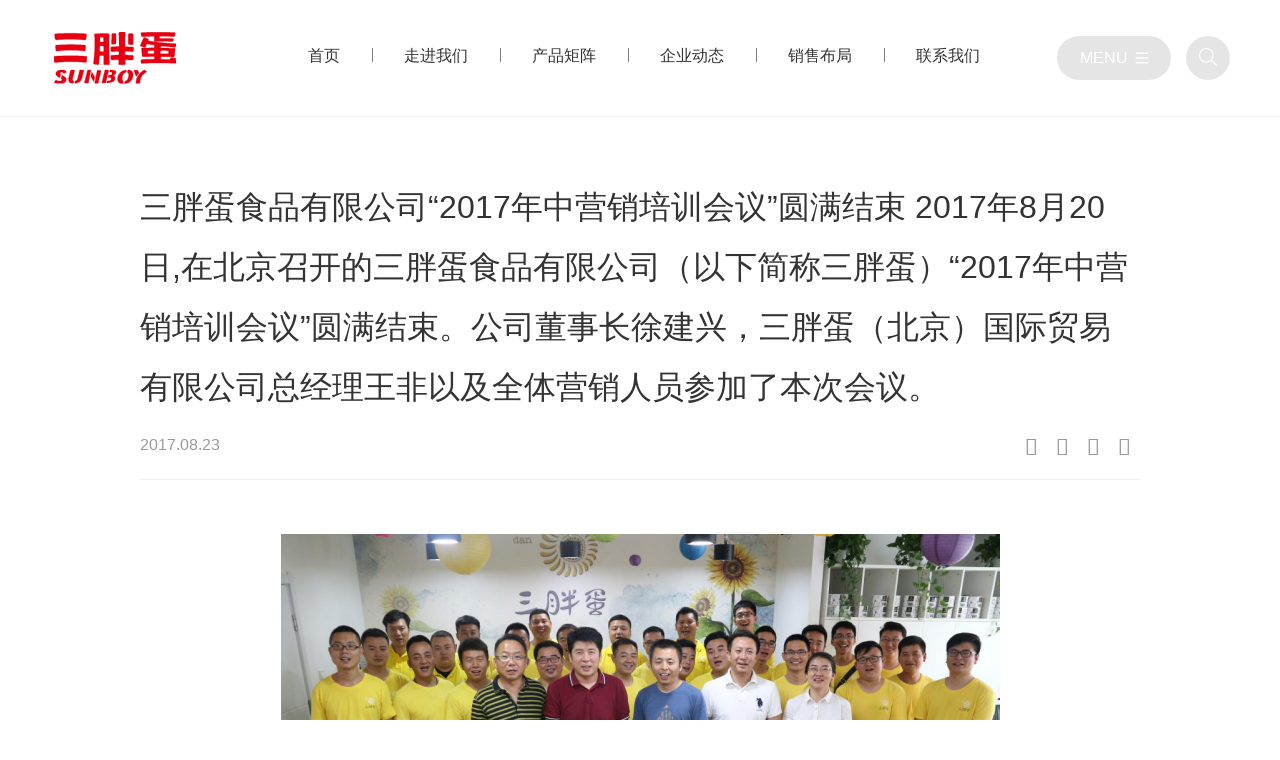

--- FILE ---
content_type: text/html; charset=UTF-8
request_url: http://www.sanpangdan.com/news/post/2nyoDz90pC
body_size: 8781
content:

<!DOCTYPE html>
<html lang="zh-cn">
    <head>
        <meta charset="utf-8">
<meta name="viewport" content="width=device-width, initial-scale=1.0, maximum-scale=1.0, minimum-scale=1.0, user-scalable=no">
<meta name="author" content="超越无限">

<title>三胖蛋食品有限公司“2017年中营销培训会议”圆满结束
	2017年8月20日,在北京召开的三胖蛋食品有限公司（以下简称三胖蛋）“2017年中营销培训会议”圆满结束。公司董事长徐建兴，三胖蛋（北京）国际贸易有限公司总经理王非以及全体营销人员参加了本次会议。_媒体报道_三胖蛋</title>
<meta name="title" content="三胖蛋食品有限公司“2017年中营销培训会议”圆满结束
	2017年8月20日,在北京召开的三胖蛋食品有限公司（以下简称三胖蛋）“2017年中营销培训会议”圆满结束。公司董事长徐建兴，三胖蛋（北京）国际贸易有限公司总经理王非以及全体营销人员参加了本次会议。_媒体报道_三胖蛋">
<meta name="description" content="">



<meta property="og:site_name" content="三胖蛋" />
<meta property="og:type" content="website" />
<meta property="og:image" content="" />

<meta property="og:url" content="http://www.sanpangdan.com/news/post/2nyoDz90pC" />
<meta property="og:title" content="三胖蛋食品有限公司“2017年中营销培训会议”圆满结束
	2017年8月20日,在北京召开的三胖蛋食品有限公司（以下简称三胖蛋）“2017年中营销培训会议”圆满结束。公司董事长徐建兴，三胖蛋（北京）国际贸易有限公司总经理王非以及全体营销人员参加了本次会议。_媒体报道_三胖蛋" />
<meta property="og:description" content="" />


<link rel="canonical" href="http://www.sanpangdan.com/news/post/2nyoDz90pC"/>
    <link rel="apple-touch-icon" sizes="180x180" href="https://www.sanpangdan.com/storage/app/resources/resize/img_1d231b44e01b4187e82d673230811cd5_180_0_0_0_auto.png">
    <link rel="icon" type="image/png" sizes="32x32" href="https://www.sanpangdan.com/storage/app/resources/resize/img_e0a4907b7668aa3be5ef4bed42242538_32_0_0_0_auto.png">
    <link rel="icon" type="image/png" sizes="16x16" href="https://www.sanpangdan.com/storage/app/resources/resize/img_1ab15b3e2805a65cab3c70bbda792ddc_16_0_0_0_auto.png">


        <link rel="stylesheet" href="https://www.sanpangdan.com/combine/7dea051e08f5efa415e9d54da269c40f-1681466062">

<link href="https://www.sanpangdan.com/combine/3cf17ea924e2a86c499ab9cb052aa942-1681715476" rel="stylesheet">

<link rel="stylesheet" href="https://www.sanpangdan.com/themes/sunboy/assets/js/share/share.min.css"><style>.fr-view .oc-text-gray{color:#AAA !important}.fr-view .oc-text-bordered{border-top:solid 1px #222;border-bottom:solid 1px #222;padding:10px 0}.fr-view .oc-text-spaced{letter-spacing:1px}.fr-view .oc-text-uppercase{text-transform:uppercase}.fr-view a.oc-link-strong{font-weight:700}.fr-view a.oc-link-green{color:green}.fr-view table.oc-dashed-borders td,.fr-view table.oc-dashed-borders th{border-style:dashed}.fr-view table.oc-alternate-rows tbody tr:nth-child(2n){background:#f5f5f5}.fr-view table td.oc-cell-highlighted,.fr-view table th.oc-cell-highlighted{border:1px double #f00}.fr-view table td.oc-cell-thick-border,.fr-view table th.oc-cell-thick-border{border-width:2px}.fr-view img.oc-img-rounded{border-radius:100%;background-clip:padding-box}.fr-view img.oc-img-bordered{border:solid 10px #ccc;box-sizing:content-box}</style>

<script src="https://www.sanpangdan.com/plugins/bbctop/iconmanager/assets/js/bbc.icon.js" data-iconpack="normal" id="bbc-icon-script"></script>        <script src="https://www.sanpangdan.com/combine/4dcdf380bd64c7b218281f70dbc07c5e-1680586704" defer></script>
<script src="https://www.sanpangdan.com/combine/083743154960efe7157debb3be25037f-1681726164" defer></script>


<!-- 注入JS脚本扩展 -->
<script src="https://www.sanpangdan.com/themes/sunboy/assets/js/share/jquery.share.min.js" defer></script><!-- AJAX 框架 -->        
    </head>
    <body class='page--news-post-2nyoDz90pC ' data-page="news-post" data-page-handle="Blog\News\Posts">
        <header class="bbc-header header-v1" data-controls="header" data-breakpoint="md" data-scroll data-scroll-sticky data-scroll-offset="40,0" data-scroll-target="#js-scroll">
  <div class="header-container">
    <div class="header-wrap d-table w-100">
      <div class="header-left d-table-cell">
        <a class="d-block header-logo float-left" href="https://www.sanpangdan.com" title="三胖蛋">
          <img class="logo-light" src="https://www.sanpangdan.com/storage/app/media/sunboy/logo.svg" alt="三胖蛋--Light"/>
          <img class="logo-dark" src="https://www.sanpangdan.com/storage/app/media/sunboy/logo-color.svg" alt="三胖蛋"/>
        </a>
      </div>
      <div class="header-center d-none d-lg-table-cell">
        <ul class="nav nav-header">
                  <li class="">
          <a href="https://www.sanpangdan.com" aria-label="首页 目录">
                <span class="nav-title">首页</span>
              </a>
          </li>
              <li class=" drop drop-level-0">
          <a class="js-mega-menu" href="https://www.sanpangdan.com/about"
                data-type="full"
      >
        <span class="nav-title">走进我们</span>
              </a>
              <ul class="drop-menu drop-menu-level-0">
                <li class="">
          <a href="https://www.sanpangdan.com/about#about1" aria-label="关于我们 目录">
                <span class="nav-title">关于我们</span>
              </a>
          </li>
        <li class="">
          <a href="https://www.sanpangdan.com/about#about2" aria-label="品牌故事 目录">
                <span class="nav-title">品牌故事</span>
              </a>
          </li>
        <li class="">
          <a href="https://www.sanpangdan.com/about#about3" aria-label="8大优势 目录">
                <span class="nav-title">8大优势</span>
              </a>
          </li>
        <li class="">
          <a href="https://www.sanpangdan.com/about#about4" aria-label="仁气 目录">
                <span class="nav-title">仁气</span>
              </a>
          </li>
        <li class="">
          <a href="https://www.sanpangdan.com/about#about5" aria-label="发展历程 目录">
                <span class="nav-title">发展历程</span>
              </a>
          </li>
        <li class="">
          <a href="https://www.sanpangdan.com/about#about6" aria-label="企业荣誉 目录">
                <span class="nav-title">企业荣誉</span>
              </a>
          </li>
        <li class="">
          <a href="https://www.sanpangdan.com/about#about7" aria-label="企业文化 目录">
                <span class="nav-title">企业文化</span>
              </a>
          </li>
      </ul>
      </li>
              <li class=" drop drop-level-0">
          <a class="js-mega-menu" href="https://www.sanpangdan.com/product/category/jingdianxilie"
                data-type="full"
      >
        <span class="nav-title">产品矩阵</span>
              </a>
              <ul class="drop-menu drop-menu-level-0">
                <li class="">
          <a href="https://www.sanpangdan.com/product/category/jingdianxilie" aria-label="葵瓜子系列 目录">
                <span class="nav-title">葵瓜子系列</span>
              </a>
          </li>
        <li class="">
          <a href="https://www.sanpangdan.com/product/category/nanguazixilie-7-8-9" aria-label="玉米系列 目录">
                <span class="nav-title">玉米系列</span>
              </a>
          </li>
        <li class="">
          <a href="https://www.sanpangdan.com/product/category/nanguazixilie" aria-label="南瓜子系列 目录">
                <span class="nav-title">南瓜子系列</span>
              </a>
          </li>
        <li class="">
          <a href="https://www.sanpangdan.com/product/category/nanguazixilie-7" aria-label="礼盒系列 目录">
                <span class="nav-title">礼盒系列</span>
              </a>
          </li>
        <li class="">
          <a href="https://www.sanpangdan.com/product/category/nanguazixilie-7-8" aria-label="臻枣系列 目录">
                <span class="nav-title">臻枣系列</span>
              </a>
          </li>
      </ul>
      </li>
              <li class=" drop drop-level-0">
          <a class="js-mega-menu" href="https://www.sanpangdan.com/news/category/sunbodynews"
                data-type="full"
      >
        <span class="nav-title">企业动态</span>
              </a>
              <ul class="drop-menu drop-menu-level-0">
                <li class="">
          <a href="https://www.sanpangdan.com/news/category/sunbodynews" aria-label="三胖蛋新闻 目录">
                <span class="nav-title">三胖蛋新闻</span>
              </a>
          </li>
        <li class="">
          <a href="https://www.sanpangdan.com/news/category/hydt" aria-label="行业动态 目录">
                <span class="nav-title">行业动态</span>
              </a>
          </li>
        <li class="">
          <a href="https://www.sanpangdan.com/news/category/qiyezeren" aria-label="企业责任 目录">
                <span class="nav-title">企业责任</span>
              </a>
          </li>
        <li class="">
          <a href="https://www.sanpangdan.com/news/category/pinpaihuodong" aria-label="品牌活动 目录">
                <span class="nav-title">品牌活动</span>
              </a>
          </li>
        <li class="">
          <a href="https://www.sanpangdan.com/news/category" aria-label="媒体报道 目录">
                <span class="nav-title">媒体报道</span>
              </a>
          </li>
        <li class="">
          <a href="https://www.sanpangdan.com/news/category/gongyihuodong" aria-label="公益活动 目录">
                <span class="nav-title">公益活动</span>
              </a>
          </li>
        <li class="">
          <a href="https://www.sanpangdan.com/news/category/zhunong" aria-label="助农 目录">
                <span class="nav-title">助农</span>
              </a>
          </li>
        <li class="">
          <a href="https://www.sanpangdan.com/news/category/video" aria-label="视频中心 目录">
                <span class="nav-title">视频中心</span>
              </a>
          </li>
      </ul>
      </li>
              <li class=" drop drop-level-0">
          <a class="js-mega-menu" href="https://www.sanpangdan.com/mall"
                data-type="full"
      >
        <span class="nav-title">销售布局</span>
              </a>
              <ul class="drop-menu drop-menu-level-0">
                <li class="">
          <a href="https://www.sanpangdan.com/mall" aria-label="官方商城 目录">
                <span class="nav-title">官方商城</span>
              </a>
          </li>
        <li class="">
          <a href="https://www.sanpangdan.com/brand" aria-label="品牌合作 目录">
                <span class="nav-title">品牌合作</span>
              </a>
          </li>
        <li class="">
          <a href="https://www.sanpangdan.com/store/post/linheqijiandian" aria-label="门店展示 目录">
                <span class="nav-title">门店展示</span>
              </a>
          </li>
      </ul>
      </li>
              <li class=" drop drop-level-0">
          <a class="js-mega-menu" href="https://www.sanpangdan.com/contact"
                data-type="full"
      >
        <span class="nav-title">联系我们</span>
              </a>
              <ul class="drop-menu drop-menu-level-0">
                <li class="">
          <a href="https://www.sanpangdan.com/contact" aria-label="公司地址 目录">
                <span class="nav-title">公司地址</span>
              </a>
          </li>
        <li class="">
          <a href="https://www.sanpangdan.com/recruitment" aria-label="招贤纳士 目录">
                <span class="nav-title">招贤纳士</span>
              </a>
          </li>
      </ul>
      </li>
        </ul>
      </div>
      <div class="header-right d-table-cell">
        <div class="d-flex align-items-center">
          <div class="header-right-item">
            <a class="nav-toggle header-right-menu" data-morphing id="full-screen-nav-btn" data-src="#full-screen-nav-box" aria-controls="globalnav-list" aria-label="目录" href="javascript:;">
<svg class="bar bar-rotate bar1" viewBox="0 0 100 100" width="80">
  <path
    class="bar-line bar-top"
    d="m 30,33 h 40 c 0,0 9.044436,-0.654587 9.044436,-8.508902 0,-7.854315 -8.024349,-11.958003 -14.89975,-10.85914 -6.875401,1.098863 -13.637059,4.171617 -13.637059,16.368042 v 40" />
  <path
    class="bar-line bar-middle"
    d="m 30,50 h 40" />
  <path
    class="bar-line bar-bottom"
    d="m 30,67 h 40 c 12.796276,0 15.357889,-11.717785 15.357889,-26.851538 0,-15.133752 -4.786586,-27.274118 -16.667516,-27.274118 -11.88093,0 -18.499247,6.994427 -18.435284,17.125656 l 0.252538,40" />
</svg>
</a>

          </div>
          <div class="header-right-item">
            <a class="header-search-btn" data-morphing id="morphing" data-src="#search-box" href="javascript:;" aria-label="全站搜索"><svg class="bbc-icon " ><use xlink:href="#search-o"></svg></a>
          </div>
        </div>
      </div>
    </div>
  </div>
</header>


<div id="search-box">
  <div class="logo">
    <svg preserveAspectRatio="none" xmlns="http://www.w3.org/2000/svg" xmlns:xlink="http://www.w3.org/1999/xlink" viewBox="0 0 290 240">
  <style type="text/css">
	.st0{fill:#E3CBA3;stroke:#E60012;stroke-width:5;}
	.st1{fill:#E60012;stroke:#E60012;stroke-width:5;}
	.st2{fill:#FFF7DB;}
	.st3{fill:#E60012;}
	.st4{fill:#E60012;stroke:#E60012;}
</style>
<g>
	<path class="st0" d="M145.2,235.2c-28,0-54.6-13.3-71.1-35.8c-1.1,0-2.2,0-2.9,0c-15.5,0-28.4-10.7-31.3-25.4 c-20.3-10.3-33.2-31.3-33.2-54.2c0-22.1,12.2-42.8,31.7-53.4c3.3-15.1,16.6-25.8,32.1-25.8c1.1,0,2.2,0,3.3,0.4 c17-22.9,43.1-36.1,71.5-36.1c28,0,54.6,13.3,71.1,35.8c1.1,0,2.2,0,2.9,0c15.5,0,28.4,10.7,31.3,25.4 c19.9,10.3,32.8,31.3,32.8,54.2s-12.9,43.9-32.8,54.2c-2.9,14.7-16.2,25.4-31.3,25.4c-1.1,0-2.2,0-2.9,0 C199.7,221.9,173.2,235.2,145.2,235.2z"></path>
	<g>
		<path class="st1" d="M257.8,131.6c-4.4-8.1,1.1-36.9-37.2-42.4c2.6-4.8,8.8-0.4,13.3-4.1c4.1-3.3,2.2-9.2-2.6-9.6 c4.4-16.6-20.3-26.9-32.4-11.4c-15.5,0-19.9,12.9-10.7,21c-5.9,5.2-11.1,0.4-20.3-0.7c1.5-3.7,5.2-2.6,8.8-4.4 c5.9-3.3,6.6-15.1-5.5-11.1c2.9-26.5-54.2-25.8-51.6,0.4c-5.5-2.6-10.7,0.4-10,5.5c1.1,7,9.2,4.8,11.4,8.5 c-6.6,1.1-10,2.6-12.5,4.4c-4.1-1.1-7.4-1.8-12.5-2.2c0.4-0.7,1.5-1.5,2.2-2.2c1.5-0.7,2.9-1.1,4.4-1.8c2.2-1.5,3.3-4.1,2.9-6.3 c-0.7-2.9-2.6-4.1-5.9-3.7c2.6-19.2-44.2-21.7-39.1,2.2c-2.6,0.4-4.1,1.1-4.8,1.8c-3.7,3.7,0.4,9.6,4.4,9.6c1.8,0,3.7-0.4,3.7,2.2 c-33.2,10-27.3,36.5-31.7,44.2c4.1,1.1,8.8,1.1,12.5-2.2c4.1-3.3,3.3-8.5,3.3-13.3c1.8-1.5,3.7-0.4,3.7,2.6 c-0.4,3.3,0,11.1,4.8,15.9c-12.2,2.2-14.7,9.2-15.1,12.9c-0.4,4.4,2.6,10,10.7,12.5c2.6,0.7,3.7,3.7,2.2,5.5 c12.2,2.6,18.4-9.6,10.3-17.3c0,0,5.9,2.9,12.2,0c0,5.2,3.3,8.1,3.3,8.1c-8.8,2.6-12.2,14.7-3.7,22.5c4.8-11.1,24-8.1,28-27.6 c3.7,5.5,1.5,13.3-0.4,17.3c18.1,2.9,23.6-7.7,23.6-14c5.5,2.9,12.5,2.2,17.3-1.5c5.9,3.7,12.5,4.1,16.2,1.8 c0,12.5,14,17,26.2,14.7c-3.7-3.7-5.2-11.8-1.8-17.7c4.1,19.2,23.2,16.2,28,27.3c8.5-7.7,5.2-19.9-3.7-22.5c0,0,4.1-4.1,2.9-10.3 c2.6,2.9,5.9,5.2,10.3,5.9c-3.3,7.4,0,15.5,7.4,18.1c-0.4-4.4,4.4-7.7,7-8.8c8.1-3.7,11.1-8.5,10.7-13.3 c-0.4-3.7-2.9-10.7-15.1-12.9c4.8-4.1,4.8-12.9,2.6-16.6c0.7,0,1.5-0.4,2.6-1.5C240.5,129.8,251.5,133.8,257.8,131.6z M82.3,87 C75,87.4,76.8,76.7,81.2,76C86.8,74.8,89.7,86.6,82.3,87z M143.2,85.2c-10,0-5.5-13.3,0-14C150.2,70.4,152,85.2,143.2,85.2z M194,79.6c-3.7-3.7,5.2-8.8,8.1-6.6C205.5,75.6,199.2,84.8,194,79.6z"></path>
		<g>
			<path class="st2" d="M72.4,109.9c3.3-0.4,9.6-1.1,16.6-1.1c7,0,13.6,0.7,16.6,1.1c1.1,0,2.2-0.7,2.6-1.8l0.4-4.4 c0-0.7-0.4-1.1-1.1-1.1c-4.8-0.4-13.3-0.7-18.4-0.7c-5.5,0-13.6,0.4-18.4,0.7c-0.7,0-1.1,0.7-1.1,1.1l0.4,4.4 C69.8,108.8,70.9,109.9,72.4,109.9z"></path>
			<path class="st2" d="M89,115.4c-5.2,0-12.9,0.4-17.7,0.7c-0.7,0-1.1,0.7-1.1,1.1l0.4,5.2c0,0.7,0.7,1.1,1.1,1.1 c2.6-0.4,9.2-1.1,17-1.1c7.4,0,14.4,0.7,17,1.1c0.7,0,1.1-0.4,1.1-1.1l0.4-5.2c0-0.7-0.4-1.1-1.1-1.1 C101.9,115.8,94.1,115.4,89,115.4z"></path>
			<path class="st2" d="M108.5,129.8c-5.2-0.4-14-0.7-19.5-0.7c-5.5,0-14.4,0.4-19.5,0.7c-0.7,0-1.1,0.7-1.1,1.1l0.4,5.5 c0,0.7,0.7,1.1,1.1,1.1c2.6-0.4,10.3-1.1,18.8-1.1s15.8,0.7,18.8,1.1c0.7,0,1.1-0.4,1.1-1.1l0.4-5.5 C109.6,130.5,108.9,129.8,108.5,129.8z"></path>
		</g>
		<g>
			<path class="st2" d="M136.2,103.2c0-0.7-0.4-1.1-1.1-1.1c-5.2-0.4-8.1-0.4-15.9,0c-0.7,0-1.1,0.4-1.1,1.1c0,2.6,0.4,9.6,0.4,17.7 c-0.4,7.7-1.1,14.7-1.5,17.3c0,0.7,0.4,1.1,0.7,1.1l4.4,0.7c0.7,0,1.1-0.4,1.1-1.1c0.4-2.6,0.4-5.9,0.7-9.6 c0-0.4,0.4-1.1,1.1-1.1c1.1,0,2.2,0,3.3,0c0.7,0,1.1,0.4,1.1,1.1c0,3.3,0,6.3-0.4,9.2c0,0.7,0.4,1.1,1.1,1.1h5.2 c0.7,0,1.1-0.4,1.1-1.1c-0.4-4.8-0.4-12.5-0.7-17.7C135.8,116.1,135.8,108,136.2,103.2z M126.2,106.5c0.7,0,1.5,0,2.2,0 c0.7,0,1.1,0.4,1.1,1.1c0,1.1,0,2.6,0,3.7c0,0.7-0.4,1.1-1.1,1.1c-0.7,0-1.5,0-2.2,0s-1.1-0.4-1.1-1.1c0-1.1,0-2.6,0-3.7 C125.1,106.9,125.5,106.5,126.2,106.5z M129.9,121.3c0,0.4,0,1.1,0,1.8c0,0.7-0.4,1.1-1.1,1.1s-1.8,0-2.6,0s-1.1-0.4-1.1-1.1 c0-0.7,0-1.1,0-1.8c0-1.1,0-2.2,0-3.3c0-0.4,0.4-1.1,1.1-1.1c1.1,0,1.8,0,2.6,0s1.1,0.4,1.1,1.1 C129.9,119.1,129.9,120.2,129.9,121.3z"></path>
			<path class="st2" d="M140.2,115c1.1,0,2.6-0.4,3.7-0.4c0.4,0,1.1-0.4,1.1-1.1c0-1.8,0-6.6,0-11.1c0-0.7-0.4-1.1-1.1-1.1 c-1.1,0-2.6,0-3.3,0c-0.7,0-1.1,0.4-1.1,1.1c0,3.7,0,8.1-0.4,11.1C139.1,114.7,139.5,115,140.2,115z"></path>
			<path class="st2" d="M160.8,115c1.1,0,2.9,0,4.1,0.4c0.7,0,1.1-0.4,1.1-1.1c-0.4-2.9-0.4-7.4,0-11.4c0-0.7-0.4-1.1-1.1-1.1 c-1.1,0-2.9,0-4.1,0c-0.7,0-1.1,0.4-1.1,1.1c0,3.7,0,8.1,0,11.1C159.7,114.7,160.1,115,160.8,115z"></path>
			<path class="st2" d="M157.2,123.9c3.3,0,6.3,0.4,7.7,0.7c0.7,0,1.1-0.4,1.1-1.1l0.4-3.7c0-0.7-0.4-1.1-1.1-1.1 c-2.2,0-5.5-0.4-8.5-0.4c-0.7,0-1.1-0.4-1.1-1.1c0-5.2,0-11.8,0.4-15.9c0-0.7-0.4-1.1-1.1-1.1c-1.5,0-3.3,0-5.2,0 c-1.1,0-1.8,0.7-1.8,1.8c0.4,4.1,0.4,10,0.4,15.1c0,0.7-0.4,1.1-1.1,1.1c-2.9,0-6.3,0.4-8.5,0.4c-0.7,0-1.1,0.7-1.1,1.1l0.4,3.7 c0,0.7,0.7,1.1,1.1,1.1c1.5,0,4.1-0.4,7.7-0.7c0.7,0,1.1,0.4,1.1,1.1s0,1.5,0,2.6c0,0.7-0.4,1.1-1.1,1.1c-2.9,0-5.9,0.4-8.1,0.4 c-0.7,0-1.1,0.7-1.1,1.1l0.4,2.9c0,1.1,1.1,1.8,1.8,1.5c1.5,0,4.1-0.4,6.6-0.4c0.7,0,1.1,0.4,1.1,1.1c0,1.5,0,2.6,0,4.1 c0,0.7,0.4,1.1,1.1,1.1h6.3c0.7,0,1.1-0.4,1.1-1.1c0-1.1,0-2.6-0.4-4.1c0-0.7,0.4-1.1,1.1-1.1c2.9,0,5.2,0.4,6.6,0.4 c1.1,0,1.8-0.7,1.8-1.5l0.4-2.9c0-0.7-0.4-1.1-1.1-1.1c-2.2,0-5.5-0.4-8.5-0.4c-0.7,0-1.1-0.4-1.1-1.1c0-0.7,0-1.5,0-2.6 C156.1,124.2,156.4,123.5,157.2,123.9z"></path>
		</g>
		<g>
			<path class="st2" d="M177.4,105.8c2.2,0,7.4-0.4,12.9-0.7c0.7,0,1.1,0.4,1.1,1.1c0,1.8,0,3.7-0.4,5.2c2.6,0,6.3-0.4,10-0.4 c5.9,0,10.3,0.4,12.5,0.4c0.4,0,1.1-0.4,1.1-0.7l0.4-1.5c0-0.7-0.4-1.1-1.1-1.1c-3.7,0-8.8-0.4-12.9-0.4c-0.7,0-1.5,0-2.2,0 s-1.1-0.4-1.1-1.1c0-0.4,0-0.4,0-0.7c0-0.7,0.4-1.1,1.1-1.1c7,0,12.9,0.4,15.9,0.7c0.7,0,1.8-0.7,1.8-1.5l0.7-2.2 c0-0.7-0.4-1.1-1.1-1.1c-5.2-0.4-14.4-0.4-20.3-0.4s-14.7,0.4-19.9,0.7c-0.7,0-1.1,0.7-1.1,1.1l0.7,2.2 C176,105.4,176.7,105.8,177.4,105.8z"></path>
			<path class="st2" d="M218,132.7c0-0.4-0.4-1.1-1.1-1.1c-1.1,0-3.3,0-4.8,0c-0.7,0-1.1,0.4-1.1,1.1c0,0.7-0.4,1.1-1.1,1.1 c-2.9,0-6.6,0-9.6,0c-0.4,0-1.1-0.4-1.1-1.1c0-0.4,0-0.7,0-1.5s0.4-1.1,1.1-1.1c5.9,0,10.7,0.4,13.6,0.4c1.1,0,2.2-0.7,2.2-2.2 c0-2.2,0-5.2,0.7-8.1c0-0.4-0.4-0.7-0.7-0.7c-0.4,0-0.7,0-1.5,0c-3.7,0-10.7-0.4-14.7-0.4c-0.4,0-1.1-0.4-1.1-1.1v-0.4 c0-0.7,0.4-1.1,1.1-1.1c5.5,0.7,12.2,1.1,16.2,1.5c0.4,0,1.1-0.4,1.1-0.7l0.4-2.2c0-0.7-0.4-1.1-1.1-1.1 c-2.9,0-11.8-0.7-19.9-1.5c-4.8-0.7-8.8-1.1-12.2-1.8c-0.7,0-1.1-0.7-0.7-1.5c0.4-0.4,0-1.1-0.7-1.5l-3.3-1.1 c-0.4-0.4-1.1,0-1.5,0.4c-1.1,2.9-2.9,6.3-4.1,8.5c-0.4,0.7,0,1.1,0.7,1.5l4.4,1.5c0.4,0,1.1,0,1.1-0.7c0.4-0.7,0.7-1.5,1.1-2.6 c0.4-0.4,0.7-0.7,1.1-0.7c2.6,0.4,5.2,0.7,7.7,1.1c0.4,0,0.7,0.4,0.7,1.1c0,0.7,0,1.1,0,1.5c0,0.4-0.4,1.1-1.1,1.1 c-4.8,0-10.7,0-14,0.4c-0.7,0-1.1,0.7-1.1,1.1c0.4,2.9,0.7,5.9,0.7,7.7c0,1.1,0.7,1.8,1.8,1.8c2.6,0,7-0.4,12.5-0.4 c0.7,0,1.1,0.4,1.1,1.1c0,0.4,0,1.1,0,1.5s-0.4,1.1-1.1,1.1c-5.2,0-10.7,0.4-14.4,0.4c-0.4,0-1.1,0.4-1.1,1.1l-0.4,2.9 c0,0.7,0.4,1.1,1.1,1.1c2.9-0.4,11.8-0.7,20.6-0.7c9.2,0,18.1,0.4,21.4,0.4c0.7,0,1.1-0.4,1.1-1.1C218,136.4,218,133.8,218,132.7 z M191.4,125.7c0,0.7-0.4,1.1-1.1,1.1c-1.8,0-4.1,0-5.9,0c-0.4,0-1.1-0.4-1.1-1.1s0-1.1,0-1.8s0.4-1.1,1.1-1.1c1.8,0,3.7,0,5.9,0 c0.7,0,1.1,0.4,1.1,1.1C191.4,124.2,191.4,125,191.4,125.7z M199.2,123.9c0-0.7,0.4-1.1,1.1-1.1c2.9,0,5.9,0,8.1,0.4 c0.7,0,1.1,0.4,1.1,1.1c0,0.4,0,1.1,0,1.8c0,0.4-0.4,1.1-1.1,1.1c-2.6,0-5.5,0-8.1,0c-0.4,0-1.1-0.4-1.1-1.1 C199.2,125,199.2,124.2,199.2,123.9z"></path>
		</g>
	</g>
	<g>
		<path class="st3" d="M108.9,46.8l-8.5,7.7l-1.1-1.1l8.5-7.7L108.9,46.8z"></path>
		<path class="st3" d="M116.6,47.6l-2.9,1.8l-5.5-8.8l2.9-1.8L116.6,47.6z M114.8,47.2l-3.7-6.3l-0.4,0.4l3.7,6.3L114.8,47.2z M112.6,39.8l2.2-1.1l-0.4-0.7l-1.8,1.1l-0.7-1.1l1.8-1.1l-0.4-0.4l1.5-1.1l0.4,0.4l2.2-1.1l1.1,1.1l-2.2,1.1l0.4,0.4l2.2-1.5 l0.7,1.1l-4.1,2.2v1.1l2.9-1.1l-0.4-0.4l1.5-0.7l1.5,1.5l-6.3,3.7l-1.1-1.5v-1.1l-0.7,0.4L112.6,39.8z M116.2,46.1l-1.5-2.6 l5.9-3.7l1.5,2.6l0.4-0.4l0.7,1.5l-6.6,4.1L116.2,46.1z M118.1,45l-0.7-1.5l-0.4,0.4L118.1,45z M119.6,44.2l-0.7-1.5l-0.4,0.4 l0.7,1.5L119.6,44.2z M121,43.1l-0.7-1.5l-0.4,0.4L121,43.1z"></path>
		<path class="st3" d="M122.9,32.8l8.8-2.9l0.4,1.5l-8.8,2.9L122.9,32.8z M135.4,38.7L125.1,42l-0.4-1.5l10.3-3.3L135.4,38.7z"></path>
		<path class="st3" d="M137.3,30.2h2.2v-0.7h-0.7v0.4L137.3,30.2l0.4-2.6h1.5v0.7h0.4v-0.7h1.8v0.7h1.1v1.5h-1.1v0.7h1.1v1.5h-2.9 l-0.7,1.8h-2.2l0.7-1.8h-0.7L137.3,30.2z M147.9,36.5h-1.8v-1.8l-5.9,0.4v1.8l1.8-1.5h2.9l-1.5,1.5h2.6l2.9,2.2h-2.9l-2.6-1.8 l-2.2,2.2h-2.9l2.2-2.2h-1.8v-3.3l9.2-0.7V36.5z M140.2,31.7h1.8v0.4h0.7v1.1h-2.9L140.2,31.7z M143.2,27.3h1.5V28h0.4v-0.7h1.8 V28h1.1v1.5h-1.1v0.7h1.5v1.5h-2.6l-0.7,1.8h-2.2l0.7-1.8h-0.7v-1.5h2.2v-0.7h-0.7v0.4h-1.5L143.2,27.3z M146.1,31.3h1.8v0.4h0.7 v1.1h-2.6V31.3z"></path>
		<path class="st3" d="M161.6,40.9l-10.3-2.2l0.4-1.5l10.3,2.2L161.6,40.9z M153.1,32.8l8.8,1.8l-0.4,1.5l-8.8-1.8L153.1,32.8z M153.8,28.8l9.6,1.8l-0.4,1.5l-9.6-2.2L153.8,28.8z"></path>
		<path class="st3" d="M168.6,31.7l3.7,1.8l-4.8,10l-1.8-1.1l0.7-1.1l0.4,0.4l0.7-1.5l-0.7-0.4l-1.5,2.9l-1.8-1.1L168.6,31.7z M168.2,38.4l0.7-1.5l-0.7-0.4l-0.7,1.5L168.2,38.4z M169.3,35.8l0.7-1.5l-0.7-0.4l-0.7,1.5L169.3,35.8z M174.9,38.7l2.2,1.1 l-0.7,1.5l-2.2-1.1l-0.7,1.1l2.2,1.1l-0.7,1.5l-2.2-1.1l-1.1,2.6l-1.5-0.7l1.5-2.6l-2.2-1.1l0.7-1.5l2.2,1.1l0.7-1.1l-1.8-1.1 l0.7-1.5l1.5,1.1l1.5-3.3l1.5,0.7L174.9,38.7z M174.1,34.7l-0.7,2.6l-1.5-0.7l0.7-2.6L174.1,34.7z M177.1,36.1l1.5,0.7l-1.5,2.2 l-1.5-0.7L177.1,36.1z"></path>
		<path class="st3" d="M185.2,52.7l-3.3-2.6l-0.4,0.4l2.2,1.8V52L185.2,52.7l-0.7,2.2l-1.1-1.1v-0.4l-7.7-5.9l0.7-1.1l3.7,2.9 l0.4-0.4l-2.9-2.6l2.2-2.6l3.3,2.6v-0.4l1.5,1.1v0.4l3.3,2.6L185.2,52.7z M182.2,41.3l1.5,1.1l-0.7,0.4l1.1,1.8l1.1-1.5l-3.7-2.9 l0.7-1.1l8.5,7l-0.7,1.5l-0.4,0.4l-1.1-1.1l-0.7,0.7l-2.2-1.8l-0.4,0.4l3.7,2.9l-0.7,1.1l-5.2-4.1l-1.1-2.2l-1.1,0.7l-1.5-1.1 L182.2,41.3z M181.5,47.9l0.4-0.4l-1.8-1.5l-0.4,0.4L181.5,47.9z M184.4,50.5l0.4-0.4l-1.8-1.5V49L184.4,50.5z M188.5,46.1 l0.4-0.4l-1.8-1.5l-0.4,0.4L188.5,46.1z"></path>
	</g>
	<g>
		<path class="st4" d="M145,206.1c36,0,65.2-8.3,65.2-18.4c0-10.2-29.2-18.4-65.2-18.4s-65.2,8.3-65.2,18.4 C79.8,197.8,109,206.1,145,206.1z"></path>
		<g>
			<path class="st2" d="M112.6,182.1h12.5v2.9h-14l-5.9,13.3h-4.8l5.9-13.3H100v-2.9h7.4l2.2-5.5h4.8L112.6,182.1z M119.6,186.2 l5.2,12.2h-4.8l-5.2-12.2H119.6z"></path>
			<path class="st2" d="M134.7,177.7l21-0.7v2.9l-17,0.7l-1.8,17.7h-4.4L134.7,177.7z M145.4,180.6l-2.2,14.4h3.3l-0.7-8.8h3.7 l1.1,11.8h-11.4V195l2.2-14.4H145.4z M153.5,180.3l2.6,17.7h-4.4l-2.6-17.7H153.5z"></path>
			<path class="st2" d="M174.5,188.4h-11.1v-2.9h11.1V184l4.8-3.7h-12.5v-2.9h19.2v2.2l-7,5.5v0.4h10.3v2.9h-10.3v9.6h-8.1V195h3.7 V188.4z"></path>
		</g>
	</g>
</g>
</svg>  </div>
  <form class="search-block" action="https://www.sanpangdan.com/search?q=">
    <input class="form-control searchform__input" type="text" name="q" placeholder="请输入关键词..." autocomplete="off"/>
    <button class="btn btn-search" type="submit">搜索</button>
    <div class="ss-search-form__results" id="header-autocomplete-results"></div>
  </form>
</div>
<div class="d-none">

  <div id="full-screen-nav-box" class="full-screen-nav-box">
    <a class="full-screen-nav-home" href="https://www.sanpangdan.com"><svg class="bbc-icon " ><use xlink:href="#home-lg-o"></svg> 首页</a>
    <div class="row mx-0">
      <div class="col px-0 d-none d-md-block">
        <div class="ratio ratio-full overflow-hidden">
          <img src="https://www.sanpangdan.com/storage/app/media/sunboy/nav-banner.jpg" alt="" class="ratio-item object-cover">
        </div>
      </div>
      <div class="col px-0">
        <ul id="globalnav-list" class="full-screen-nav"></ul>
      </div>
    </div>
  </div>
</div>
    <div class="main-page overflow-hidden">
        <section class="enterprise-detail">
    <div class="container">
        <div class="enterprise-detail__main">
            <div class="detail-header">
                <h2>三胖蛋食品有限公司“2017年中营销培训会议”圆满结束
	2017年8月20日,在北京召开的三胖蛋食品有限公司（以下简称三胖蛋）“2017年中营销培训会议”圆满结束。公司董事长徐建兴，三胖蛋（北京）国际贸易有限公司总经理王非以及全体营销人员参加了本次会议。</h2>
                <div class="info">
                    <span class="date">2017.08.23</span>
                    <div class="nativeShare-box">
                        <div class="bdsharebuttonbox bdshare"></div>
                    </div>
                </div>
            </div>
            <div class="detail-content">
                                    <span style="line-height:150%;font-size:12px;font-weight:normal;"><img src="/storage/app/media/shuorat/frc-ca8e14e565f7891d3f51de2b42296a64.png"></span>

	<span style="line-height:150%;">此次会议主要围绕</span><a href="http://www.sanpangdan.com/news/show-473.html" target="_blank" style="line-height:150%;">2017年上半年营销工作</a><span style="line-height:150%;">展开。会议期间，公司领导与每一位营销人员进行深度对话，讨论目前营销工作中遇到的问题，并提出解决方案。</span>

	
	通过此次会议，公司的每一位营销人员对公司的发展战略有了更加深入的了解，对市场的把控能力进一步加深，为三胖蛋食品有限公司拓展全国市场奠定了良好的基础。<img src="/storage/app/media/shuorat/frc-9f26941478a3dc426060d04a3d31854a.png">
                            </div>
            <div class="detail-pagination">
                                                
                <a href="https://www.sanpangdan.com/news/post/T0Mwtbgv3O" class="prev text-truncate" aria-label="上一篇:三胖蛋原味瓜子锡林郭勒盟形象店正式开业">上一篇:三胖蛋原味瓜子锡林郭勒盟形象店正式开业</a>
                <a href="https://www.sanpangdan.com/news/category/sunbodynews" class="back" aria-label="返回三胖蛋新闻栏目">返回列表 <img src="https://www.sanpangdan.com/storage/app/media/sunboy/square-icon.png" alt="返回列表"></a>

                <a href="https://www.sanpangdan.com/news/post/I2iE0GJ7Am" class="next text-truncate" aria-label="下一篇:三胖蛋食品公司参加第五届呼和浩特国际茶产业博览会">下一篇:三胖蛋食品公司参加第五届呼和浩特国际茶产业博览会</a>            </div>
        </div>
    </div>
</section>

    </div>

    <footer class="footer-custom overflow-hidden">
    <div class="footer-custom__main">
        <div class="container-fluid container-footer">
            <div class="wrapper">
                <div class="content-left">
                    <img src="https://www.sanpangdan.com/storage/app/media/sunboy/logo-color.svg" alt="" class="footer-logo">
                    <ul class="footer-links">
                                                <li><a href="https://www.sanpangdan.com">主页</a></li>
                                                <li><a href="https://www.sanpangdan.com/about">走进我们</a></li>
                                                <li><a href="https://www.sanpangdan.com/product/category/gaoduanxilie">产品矩阵</a></li>
                                                <li><a href="https://www.sanpangdan.com/news/category">企业动态</a></li>
                                                <li><a href="https://www.sanpangdan.com/mall">销售布局</a></li>
                                                <li><a href="https://www.sanpangdan.com/contact">联系我们</a></li>
                                            </ul>
                </div>
                <div class="content-right">
                    <h6>全国热线</h6>
                    <a href="tel:4000-181333" class="phone-num">4000-181333</a>
                    <div class="contact-item">
                        <svg class="bbc-icon " ><use xlink:href="#envelope"></svg>
                        <a href="mailto:234567@qq.com">邮箱：234567@qq.com</a>
                    </div>
                    <div class="contact-item">
                        <svg class="bbc-icon " ><use xlink:href="#map-marker-alt"></svg>
                        <span>地址：内蒙古自治区巴彦淖尔经济技术开发区规划支路三号</span>
                    </div>
                </div>
            </div>
        </div>
    </div>
    <div class="copyright-grp">
        <div class="container-fluid container-footer">
            <div class="wrapper">
                <div class="content-left">
                    <span>©&nbsp;2026&nbsp;巴彦淖尔市三胖蛋食品有限公司</span>
                    <span><a target='_blank' rel='nofollow' href='https://beian.miit.gov.cn'>蒙ICP备2021001501号-3</a></span>
                    <span></span>
                    
                </div>
                <div class="content-right">
                    <span><a class='px-0 py-0' href='https://www.bbctop.com' title='网站开发 'target='_blank'>网站开发</a>:<a class='px-0 py-0' href='https://www.bbctop.com' title='超越无限' target='_blank'>超越无限</a></span>
                </div>
            </div>
        </div>
    </div>
</footer>        <div class="rightFixed-contact">
<div class="item">
    <div class="img">
      <svg class="bbc-icon ori" ><use xlink:href="#b-weibo"></svg>
      <svg class="bbc-icon hover" ><use xlink:href="#b-weibo"></svg>
    </div>
          <div class="hover-block">
          <div class="qr">
            <img src="https://www.sanpangdan.com/storage/app/media/%E4%BA%8C%E7%BB%B4%E7%A0%81/frame-435.jpg" alt="微博">
          </div>
        </div>
    </div>
<div class="item">
    <div class="img">
      <svg class="bbc-icon ori" ><use xlink:href="#b-weixin"></svg>
      <svg class="bbc-icon hover" ><use xlink:href="#b-weixin"></svg>
    </div>
          <div class="hover-block">
          <div class="qr">
            <img src="https://www.sanpangdan.com/storage/app/media/%E4%BA%8C%E7%BB%B4%E7%A0%81/frame-436.jpg" alt="微信">
          </div>
        </div>
    </div>
<div class="item">
    <div class="img">
      <svg class="bbc-icon ori" ><use xlink:href="#bbc-tmall"></svg>
      <svg class="bbc-icon hover" ><use xlink:href="#bbc-tmall"></svg>
    </div>
          <div class="hover-block">
          <div class="qr">
            <img src="https://www.sanpangdan.com/storage/app/media/%E4%BA%8C%E7%BB%B4%E7%A0%81/tianmao.jpg" alt="天猫">
          </div>
        </div>
    </div>
<div class="item">
    <div class="img">
      <svg class="bbc-icon ori" ><use xlink:href="#bbc-jd"></svg>
      <svg class="bbc-icon hover" ><use xlink:href="#bbc-jd"></svg>
    </div>
          <div class="hover-block">
          <div class="qr">
            <img src="https://www.sanpangdan.com/storage/app/media/%E4%BA%8C%E7%BB%B4%E7%A0%81/jingdong.jpg" alt="京东">
          </div>
        </div>
    </div>
<div class="item">
    <div class="img">
      <svg class="bbc-icon ori" ><use xlink:href="#b-tiktok"></svg>
      <svg class="bbc-icon hover" ><use xlink:href="#b-tiktok"></svg>
    </div>
          <div class="hover-block">
          <div class="qr">
            <img src="https://www.sanpangdan.com/storage/app/media/%E4%BA%8C%E7%BB%B4%E7%A0%81/frame-439.jpg" alt="抖音">
          </div>
        </div>
    </div>
</div>

<a href="javascript:;" class="rightFixed-contact-toggle">
    <svg class="bar bar-rotate bar1" viewBox="0 0 100 100" width="80">
      <path class="bar-line bar-top" d="m 30,33 h 40 c 0,0 9.044436,-0.654587 9.044436,-8.508902 0,-7.854315 -8.024349,-11.958003 -14.89975,-10.85914 -6.875401,1.098863 -13.637059,4.171617 -13.637059,16.368042 v 40"></path>
      <path class="bar-line bar-middle" d="m 30,50 h 40"></path>
      <path class="bar-line bar-bottom" d="m 30,67 h 40 c 12.796276,0 15.357889,-11.717785 15.357889,-26.851538 0,-15.133752 -4.786586,-27.274118 -16.667516,-27.274118 -11.88093,0 -18.499247,6.994427 -18.435284,17.125656 l 0.252538,40"></path>
    </svg>
</a>    </body>
</html>

--- FILE ---
content_type: text/css; charset=UTF-8
request_url: https://www.sanpangdan.com/combine/7dea051e08f5efa415e9d54da269c40f-1681466062
body_size: 10408
content:
[data-request-validate] [data-validate-error]:not(.oc-visible),[data-request-validate] [data-validate-for]:not(.oc-visible){display:none}
/*! locomotive-scroll v4.1.1 | MIT License | https://github.com/locomotivemtl/locomotive-scroll */html.has-scroll-smooth{overflow:hidden}html.has-scroll-dragging{-webkit-user-select:none;-moz-user-select:none;-ms-user-select:none;user-select:none}.has-scroll-smooth body{overflow:hidden}.has-scroll-smooth [data-scroll-container]{min-height:100vh}[data-scroll-direction=horizontal] [data-scroll-container]{height:100vh;display:inline-block;white-space:nowrap}[data-scroll-direction=horizontal] [data-scroll-section]{display:inline-block;vertical-align:top;white-space:nowrap;height:100%}.c-scrollbar{position:absolute;right:0;top:0;width:11px;height:100%;transform-origin:center right;transition:transform .3s,opacity .3s;opacity:0}.c-scrollbar:hover{transform:scaleX(1.45)}.c-scrollbar:hover,.has-scroll-dragging .c-scrollbar,.has-scroll-scrolling .c-scrollbar{opacity:1}[data-scroll-direction=horizontal] .c-scrollbar{width:100%;height:10px;top:auto;bottom:0;transform:scaleY(1)}[data-scroll-direction=horizontal] .c-scrollbar:hover{transform:scaleY(1.3)}.c-scrollbar_thumb{position:absolute;top:0;right:0;background-color:#000;opacity:.5;width:7px;border-radius:10px;margin:2px;cursor:-webkit-grab;cursor:grab}.has-scroll-dragging .c-scrollbar_thumb{cursor:-webkit-grabbing;cursor:grabbing}[data-scroll-direction=horizontal] .c-scrollbar_thumb{right:auto;bottom:0}
.limit-text-1{display:-webkit-box;-webkit-line-clamp:1;-webkit-box-orient:vertical;overflow:hidden}
.limit-text-2{display:-webkit-box;-webkit-line-clamp:2;-webkit-box-orient:vertical;overflow:hidden}
.limit-text-3{display:-webkit-box;-webkit-line-clamp:3;-webkit-box-orient:vertical;overflow:hidden}
.limit-text-4{display:-webkit-box;-webkit-line-clamp:4;-webkit-box-orient:vertical;overflow:hidden}
.limit-text-5{display:-webkit-box;-webkit-line-clamp:5;-webkit-box-orient:vertical;overflow:hidden}
.limit-text-6{display:-webkit-box;-webkit-line-clamp:6;-webkit-box-orient:vertical;overflow:hidden}
.limit-text-7{display:-webkit-box;-webkit-line-clamp:7;-webkit-box-orient:vertical;overflow:hidden}
.limit-text-8{display:-webkit-box;-webkit-line-clamp:8;-webkit-box-orient:vertical;overflow:hidden}
.limit-text-9{display:-webkit-box;-webkit-line-clamp:9;-webkit-box-orient:vertical;overflow:hidden}
.pt-10,.py-10{padding-top:10px}
.pb-10,.py-10{padding-bottom:10px}
.mt-10,.my-10{margin-top:10px}
.mb-10,.my-10{margin-bottom:10px}
.pt-20,.py-20{padding-top:20px}
.pb-20,.py-20{padding-bottom:20px}
.mt-20,.my-20{margin-top:20px}
.mb-20,.my-20{margin-bottom:20px}
.pt-30,.py-30{padding-top:30px}
.pb-30,.py-30{padding-bottom:30px}
.mt-30,.my-30{margin-top:30px}
.mb-30,.my-30{margin-bottom:30px}
.pt-40,.py-40{padding-top:40px}
.pb-40,.py-40{padding-bottom:40px}
.mt-40,.my-40{margin-top:40px}
.mb-40,.my-40{margin-bottom:40px}
.pt-50,.py-50{padding-top:50px}
.pb-50,.py-50{padding-bottom:50px}
.mt-50,.my-50{margin-top:50px}
.mb-50,.my-50{margin-bottom:50px}
.pt-60,.py-60{padding-top:60px}
.pb-60,.py-60{padding-bottom:60px}
.mt-60,.my-60{margin-top:60px}
.mb-60,.my-60{margin-bottom:60px}
.pt-70,.py-70{padding-top:70px}
.pb-70,.py-70{padding-bottom:70px}
.mt-70,.my-70{margin-top:70px}
.mb-70,.my-70{margin-bottom:70px}
.pt-80,.py-80{padding-top:80px}
.pb-80,.py-80{padding-bottom:80px}
.mt-80,.my-80{margin-top:80px}
.mb-80,.my-80{margin-bottom:80px}
.pt-90,.py-90{padding-top:90px}
.pb-90,.py-90{padding-bottom:90px}
.mt-90,.my-90{margin-top:90px}
.mb-90,.my-90{margin-bottom:90px}
.pt-100,.py-100{padding-top:100px}
.pb-100,.py-100{padding-bottom:100px}
.mt-100,.my-100{margin-top:100px}
.mb-100,.my-100{margin-bottom:100px}
.pt-110,.py-110{padding-top:110px}
.pb-110,.py-110{padding-bottom:110px}
.mt-110,.my-110{margin-top:110px}
.mb-110,.my-110{margin-bottom:110px}
.pt-120,.py-120{padding-top:120px}
.pb-120,.py-120{padding-bottom:120px}
.mt-120,.my-120{margin-top:120px}
.mb-120,.my-120{margin-bottom:120px}
.pt-130,.py-130{padding-top:130px}
.pb-130,.py-130{padding-bottom:130px}
.mt-130,.my-130{margin-top:130px}
.mb-130,.my-130{margin-bottom:130px}
.pt-140,.py-140{padding-top:140px}
.pb-140,.py-140{padding-bottom:140px}
.mt-140,.my-140{margin-top:140px}
.mb-140,.my-140{margin-bottom:140px}
.pt-150,.py-150{padding-top:150px}
.pb-150,.py-150{padding-bottom:150px}
.mt-150,.my-150{margin-top:150px}
.mb-150,.my-150{margin-bottom:150px}
@media (min-width:576px){.limit-text-sm-1{display:-webkit-box;-webkit-line-clamp:1;-webkit-box-orient:vertical;overflow:hidden}.limit-text-sm-2{display:-webkit-box;-webkit-line-clamp:2;-webkit-box-orient:vertical;overflow:hidden}.limit-text-sm-3{display:-webkit-box;-webkit-line-clamp:3;-webkit-box-orient:vertical;overflow:hidden}.limit-text-sm-4{display:-webkit-box;-webkit-line-clamp:4;-webkit-box-orient:vertical;overflow:hidden}.limit-text-sm-5{display:-webkit-box;-webkit-line-clamp:5;-webkit-box-orient:vertical;overflow:hidden}.limit-text-sm-6{display:-webkit-box;-webkit-line-clamp:6;-webkit-box-orient:vertical;overflow:hidden}.limit-text-sm-7{display:-webkit-box;-webkit-line-clamp:7;-webkit-box-orient:vertical;overflow:hidden}.limit-text-sm-8{display:-webkit-box;-webkit-line-clamp:8;-webkit-box-orient:vertical;overflow:hidden}.limit-text-sm-9{display:-webkit-box;-webkit-line-clamp:9;-webkit-box-orient:vertical;overflow:hidden}.pt-sm-10,.py-sm-10{padding-top:10px}.pb-sm-10,.py-sm-10{padding-bottom:10px}.mt-sm-10,.my-sm-10{margin-top:10px}.mb-sm-10,.my-sm-10{margin-bottom:10px}.pt-sm-20,.py-sm-20{padding-top:20px}.pb-sm-20,.py-sm-20{padding-bottom:20px}.mt-sm-20,.my-sm-20{margin-top:20px}.mb-sm-20,.my-sm-20{margin-bottom:20px}.pt-sm-30,.py-sm-30{padding-top:30px}.pb-sm-30,.py-sm-30{padding-bottom:30px}.mt-sm-30,.my-sm-30{margin-top:30px}.mb-sm-30,.my-sm-30{margin-bottom:30px}.pt-sm-40,.py-sm-40{padding-top:40px}.pb-sm-40,.py-sm-40{padding-bottom:40px}.mt-sm-40,.my-sm-40{margin-top:40px}.mb-sm-40,.my-sm-40{margin-bottom:40px}.pt-sm-50,.py-sm-50{padding-top:50px}.pb-sm-50,.py-sm-50{padding-bottom:50px}.mt-sm-50,.my-sm-50{margin-top:50px}.mb-sm-50,.my-sm-50{margin-bottom:50px}.pt-sm-60,.py-sm-60{padding-top:60px}.pb-sm-60,.py-sm-60{padding-bottom:60px}.mt-sm-60,.my-sm-60{margin-top:60px}.mb-sm-60,.my-sm-60{margin-bottom:60px}.pt-sm-70,.py-sm-70{padding-top:70px}.pb-sm-70,.py-sm-70{padding-bottom:70px}.mt-sm-70,.my-sm-70{margin-top:70px}.mb-sm-70,.my-sm-70{margin-bottom:70px}.pt-sm-80,.py-sm-80{padding-top:80px}.pb-sm-80,.py-sm-80{padding-bottom:80px}.mt-sm-80,.my-sm-80{margin-top:80px}.mb-sm-80,.my-sm-80{margin-bottom:80px}.pt-sm-90,.py-sm-90{padding-top:90px}.pb-sm-90,.py-sm-90{padding-bottom:90px}.mt-sm-90,.my-sm-90{margin-top:90px}.mb-sm-90,.my-sm-90{margin-bottom:90px}.pt-sm-100,.py-sm-100{padding-top:100px}.pb-sm-100,.py-sm-100{padding-bottom:100px}.mt-sm-100,.my-sm-100{margin-top:100px}.mb-sm-100,.my-sm-100{margin-bottom:100px}.pt-sm-110,.py-sm-110{padding-top:110px}.pb-sm-110,.py-sm-110{padding-bottom:110px}.mt-sm-110,.my-sm-110{margin-top:110px}.mb-sm-110,.my-sm-110{margin-bottom:110px}.pt-sm-120,.py-sm-120{padding-top:120px}.pb-sm-120,.py-sm-120{padding-bottom:120px}.mt-sm-120,.my-sm-120{margin-top:120px}.mb-sm-120,.my-sm-120{margin-bottom:120px}.pt-sm-130,.py-sm-130{padding-top:130px}.pb-sm-130,.py-sm-130{padding-bottom:130px}.mt-sm-130,.my-sm-130{margin-top:130px}.mb-sm-130,.my-sm-130{margin-bottom:130px}.pt-sm-140,.py-sm-140{padding-top:140px}.pb-sm-140,.py-sm-140{padding-bottom:140px}.mt-sm-140,.my-sm-140{margin-top:140px}.mb-sm-140,.my-sm-140{margin-bottom:140px}.pt-sm-150,.py-sm-150{padding-top:150px}.pb-sm-150,.py-sm-150{padding-bottom:150px}.mt-sm-150,.my-sm-150{margin-top:150px}.mb-sm-150,.my-sm-150{margin-bottom:150px}}
@media (min-width:768px){.limit-text-md-1{display:-webkit-box;-webkit-line-clamp:1;-webkit-box-orient:vertical;overflow:hidden}.limit-text-md-2{display:-webkit-box;-webkit-line-clamp:2;-webkit-box-orient:vertical;overflow:hidden}.limit-text-md-3{display:-webkit-box;-webkit-line-clamp:3;-webkit-box-orient:vertical;overflow:hidden}.limit-text-md-4{display:-webkit-box;-webkit-line-clamp:4;-webkit-box-orient:vertical;overflow:hidden}.limit-text-md-5{display:-webkit-box;-webkit-line-clamp:5;-webkit-box-orient:vertical;overflow:hidden}.limit-text-md-6{display:-webkit-box;-webkit-line-clamp:6;-webkit-box-orient:vertical;overflow:hidden}.limit-text-md-7{display:-webkit-box;-webkit-line-clamp:7;-webkit-box-orient:vertical;overflow:hidden}.limit-text-md-8{display:-webkit-box;-webkit-line-clamp:8;-webkit-box-orient:vertical;overflow:hidden}.limit-text-md-9{display:-webkit-box;-webkit-line-clamp:9;-webkit-box-orient:vertical;overflow:hidden}.pt-md-10,.py-md-10{padding-top:10px}.pb-md-10,.py-md-10{padding-bottom:10px}.mt-md-10,.my-md-10{margin-top:10px}.mb-md-10,.my-md-10{margin-bottom:10px}.pt-md-20,.py-md-20{padding-top:20px}.pb-md-20,.py-md-20{padding-bottom:20px}.mt-md-20,.my-md-20{margin-top:20px}.mb-md-20,.my-md-20{margin-bottom:20px}.pt-md-30,.py-md-30{padding-top:30px}.pb-md-30,.py-md-30{padding-bottom:30px}.mt-md-30,.my-md-30{margin-top:30px}.mb-md-30,.my-md-30{margin-bottom:30px}.pt-md-40,.py-md-40{padding-top:40px}.pb-md-40,.py-md-40{padding-bottom:40px}.mt-md-40,.my-md-40{margin-top:40px}.mb-md-40,.my-md-40{margin-bottom:40px}.pt-md-50,.py-md-50{padding-top:50px}.pb-md-50,.py-md-50{padding-bottom:50px}.mt-md-50,.my-md-50{margin-top:50px}.mb-md-50,.my-md-50{margin-bottom:50px}.pt-md-60,.py-md-60{padding-top:60px}.pb-md-60,.py-md-60{padding-bottom:60px}.mt-md-60,.my-md-60{margin-top:60px}.mb-md-60,.my-md-60{margin-bottom:60px}.pt-md-70,.py-md-70{padding-top:70px}.pb-md-70,.py-md-70{padding-bottom:70px}.mt-md-70,.my-md-70{margin-top:70px}.mb-md-70,.my-md-70{margin-bottom:70px}.pt-md-80,.py-md-80{padding-top:80px}.pb-md-80,.py-md-80{padding-bottom:80px}.mt-md-80,.my-md-80{margin-top:80px}.mb-md-80,.my-md-80{margin-bottom:80px}.pt-md-90,.py-md-90{padding-top:90px}.pb-md-90,.py-md-90{padding-bottom:90px}.mt-md-90,.my-md-90{margin-top:90px}.mb-md-90,.my-md-90{margin-bottom:90px}.pt-md-100,.py-md-100{padding-top:100px}.pb-md-100,.py-md-100{padding-bottom:100px}.mt-md-100,.my-md-100{margin-top:100px}.mb-md-100,.my-md-100{margin-bottom:100px}.pt-md-110,.py-md-110{padding-top:110px}.pb-md-110,.py-md-110{padding-bottom:110px}.mt-md-110,.my-md-110{margin-top:110px}.mb-md-110,.my-md-110{margin-bottom:110px}.pt-md-120,.py-md-120{padding-top:120px}.pb-md-120,.py-md-120{padding-bottom:120px}.mt-md-120,.my-md-120{margin-top:120px}.mb-md-120,.my-md-120{margin-bottom:120px}.pt-md-130,.py-md-130{padding-top:130px}.pb-md-130,.py-md-130{padding-bottom:130px}.mt-md-130,.my-md-130{margin-top:130px}.mb-md-130,.my-md-130{margin-bottom:130px}.pt-md-140,.py-md-140{padding-top:140px}.pb-md-140,.py-md-140{padding-bottom:140px}.mt-md-140,.my-md-140{margin-top:140px}.mb-md-140,.my-md-140{margin-bottom:140px}.pt-md-150,.py-md-150{padding-top:150px}.pb-md-150,.py-md-150{padding-bottom:150px}.mt-md-150,.my-md-150{margin-top:150px}.mb-md-150,.my-md-150{margin-bottom:150px}}
@media (min-width:992px){.limit-text-lg-1{display:-webkit-box;-webkit-line-clamp:1;-webkit-box-orient:vertical;overflow:hidden}.limit-text-lg-2{display:-webkit-box;-webkit-line-clamp:2;-webkit-box-orient:vertical;overflow:hidden}.limit-text-lg-3{display:-webkit-box;-webkit-line-clamp:3;-webkit-box-orient:vertical;overflow:hidden}.limit-text-lg-4{display:-webkit-box;-webkit-line-clamp:4;-webkit-box-orient:vertical;overflow:hidden}.limit-text-lg-5{display:-webkit-box;-webkit-line-clamp:5;-webkit-box-orient:vertical;overflow:hidden}.limit-text-lg-6{display:-webkit-box;-webkit-line-clamp:6;-webkit-box-orient:vertical;overflow:hidden}.limit-text-lg-7{display:-webkit-box;-webkit-line-clamp:7;-webkit-box-orient:vertical;overflow:hidden}.limit-text-lg-8{display:-webkit-box;-webkit-line-clamp:8;-webkit-box-orient:vertical;overflow:hidden}.limit-text-lg-9{display:-webkit-box;-webkit-line-clamp:9;-webkit-box-orient:vertical;overflow:hidden}.pt-lg-10,.py-lg-10{padding-top:10px}.pb-lg-10,.py-lg-10{padding-bottom:10px}.mt-lg-10,.my-lg-10{margin-top:10px}.mb-lg-10,.my-lg-10{margin-bottom:10px}.pt-lg-20,.py-lg-20{padding-top:20px}.pb-lg-20,.py-lg-20{padding-bottom:20px}.mt-lg-20,.my-lg-20{margin-top:20px}.mb-lg-20,.my-lg-20{margin-bottom:20px}.pt-lg-30,.py-lg-30{padding-top:30px}.pb-lg-30,.py-lg-30{padding-bottom:30px}.mt-lg-30,.my-lg-30{margin-top:30px}.mb-lg-30,.my-lg-30{margin-bottom:30px}.pt-lg-40,.py-lg-40{padding-top:40px}.pb-lg-40,.py-lg-40{padding-bottom:40px}.mt-lg-40,.my-lg-40{margin-top:40px}.mb-lg-40,.my-lg-40{margin-bottom:40px}.pt-lg-50,.py-lg-50{padding-top:50px}.pb-lg-50,.py-lg-50{padding-bottom:50px}.mt-lg-50,.my-lg-50{margin-top:50px}.mb-lg-50,.my-lg-50{margin-bottom:50px}.pt-lg-60,.py-lg-60{padding-top:60px}.pb-lg-60,.py-lg-60{padding-bottom:60px}.mt-lg-60,.my-lg-60{margin-top:60px}.mb-lg-60,.my-lg-60{margin-bottom:60px}.pt-lg-70,.py-lg-70{padding-top:70px}.pb-lg-70,.py-lg-70{padding-bottom:70px}.mt-lg-70,.my-lg-70{margin-top:70px}.mb-lg-70,.my-lg-70{margin-bottom:70px}.pt-lg-80,.py-lg-80{padding-top:80px}.pb-lg-80,.py-lg-80{padding-bottom:80px}.mt-lg-80,.my-lg-80{margin-top:80px}.mb-lg-80,.my-lg-80{margin-bottom:80px}.pt-lg-90,.py-lg-90{padding-top:90px}.pb-lg-90,.py-lg-90{padding-bottom:90px}.mt-lg-90,.my-lg-90{margin-top:90px}.mb-lg-90,.my-lg-90{margin-bottom:90px}.pt-lg-100,.py-lg-100{padding-top:100px}.pb-lg-100,.py-lg-100{padding-bottom:100px}.mt-lg-100,.my-lg-100{margin-top:100px}.mb-lg-100,.my-lg-100{margin-bottom:100px}.pt-lg-110,.py-lg-110{padding-top:110px}.pb-lg-110,.py-lg-110{padding-bottom:110px}.mt-lg-110,.my-lg-110{margin-top:110px}.mb-lg-110,.my-lg-110{margin-bottom:110px}.pt-lg-120,.py-lg-120{padding-top:120px}.pb-lg-120,.py-lg-120{padding-bottom:120px}.mt-lg-120,.my-lg-120{margin-top:120px}.mb-lg-120,.my-lg-120{margin-bottom:120px}.pt-lg-130,.py-lg-130{padding-top:130px}.pb-lg-130,.py-lg-130{padding-bottom:130px}.mt-lg-130,.my-lg-130{margin-top:130px}.mb-lg-130,.my-lg-130{margin-bottom:130px}.pt-lg-140,.py-lg-140{padding-top:140px}.pb-lg-140,.py-lg-140{padding-bottom:140px}.mt-lg-140,.my-lg-140{margin-top:140px}.mb-lg-140,.my-lg-140{margin-bottom:140px}.pt-lg-150,.py-lg-150{padding-top:150px}.pb-lg-150,.py-lg-150{padding-bottom:150px}.mt-lg-150,.my-lg-150{margin-top:150px}.mb-lg-150,.my-lg-150{margin-bottom:150px}}
@media (min-width:1200px){.limit-text-xl-1{display:-webkit-box;-webkit-line-clamp:1;-webkit-box-orient:vertical;overflow:hidden}.limit-text-xl-2{display:-webkit-box;-webkit-line-clamp:2;-webkit-box-orient:vertical;overflow:hidden}.limit-text-xl-3{display:-webkit-box;-webkit-line-clamp:3;-webkit-box-orient:vertical;overflow:hidden}.limit-text-xl-4{display:-webkit-box;-webkit-line-clamp:4;-webkit-box-orient:vertical;overflow:hidden}.limit-text-xl-5{display:-webkit-box;-webkit-line-clamp:5;-webkit-box-orient:vertical;overflow:hidden}.limit-text-xl-6{display:-webkit-box;-webkit-line-clamp:6;-webkit-box-orient:vertical;overflow:hidden}.limit-text-xl-7{display:-webkit-box;-webkit-line-clamp:7;-webkit-box-orient:vertical;overflow:hidden}.limit-text-xl-8{display:-webkit-box;-webkit-line-clamp:8;-webkit-box-orient:vertical;overflow:hidden}.limit-text-xl-9{display:-webkit-box;-webkit-line-clamp:9;-webkit-box-orient:vertical;overflow:hidden}.pt-xl-10,.py-xl-10{padding-top:10px}.pb-xl-10,.py-xl-10{padding-bottom:10px}.mt-xl-10,.my-xl-10{margin-top:10px}.mb-xl-10,.my-xl-10{margin-bottom:10px}.pt-xl-20,.py-xl-20{padding-top:20px}.pb-xl-20,.py-xl-20{padding-bottom:20px}.mt-xl-20,.my-xl-20{margin-top:20px}.mb-xl-20,.my-xl-20{margin-bottom:20px}.pt-xl-30,.py-xl-30{padding-top:30px}.pb-xl-30,.py-xl-30{padding-bottom:30px}.mt-xl-30,.my-xl-30{margin-top:30px}.mb-xl-30,.my-xl-30{margin-bottom:30px}.pt-xl-40,.py-xl-40{padding-top:40px}.pb-xl-40,.py-xl-40{padding-bottom:40px}.mt-xl-40,.my-xl-40{margin-top:40px}.mb-xl-40,.my-xl-40{margin-bottom:40px}.pt-xl-50,.py-xl-50{padding-top:50px}.pb-xl-50,.py-xl-50{padding-bottom:50px}.mt-xl-50,.my-xl-50{margin-top:50px}.mb-xl-50,.my-xl-50{margin-bottom:50px}.pt-xl-60,.py-xl-60{padding-top:60px}.pb-xl-60,.py-xl-60{padding-bottom:60px}.mt-xl-60,.my-xl-60{margin-top:60px}.mb-xl-60,.my-xl-60{margin-bottom:60px}.pt-xl-70,.py-xl-70{padding-top:70px}.pb-xl-70,.py-xl-70{padding-bottom:70px}.mt-xl-70,.my-xl-70{margin-top:70px}.mb-xl-70,.my-xl-70{margin-bottom:70px}.pt-xl-80,.py-xl-80{padding-top:80px}.pb-xl-80,.py-xl-80{padding-bottom:80px}.mt-xl-80,.my-xl-80{margin-top:80px}.mb-xl-80,.my-xl-80{margin-bottom:80px}.pt-xl-90,.py-xl-90{padding-top:90px}.pb-xl-90,.py-xl-90{padding-bottom:90px}.mt-xl-90,.my-xl-90{margin-top:90px}.mb-xl-90,.my-xl-90{margin-bottom:90px}.pt-xl-100,.py-xl-100{padding-top:100px}.pb-xl-100,.py-xl-100{padding-bottom:100px}.mt-xl-100,.my-xl-100{margin-top:100px}.mb-xl-100,.my-xl-100{margin-bottom:100px}.pt-xl-110,.py-xl-110{padding-top:110px}.pb-xl-110,.py-xl-110{padding-bottom:110px}.mt-xl-110,.my-xl-110{margin-top:110px}.mb-xl-110,.my-xl-110{margin-bottom:110px}.pt-xl-120,.py-xl-120{padding-top:120px}.pb-xl-120,.py-xl-120{padding-bottom:120px}.mt-xl-120,.my-xl-120{margin-top:120px}.mb-xl-120,.my-xl-120{margin-bottom:120px}.pt-xl-130,.py-xl-130{padding-top:130px}.pb-xl-130,.py-xl-130{padding-bottom:130px}.mt-xl-130,.my-xl-130{margin-top:130px}.mb-xl-130,.my-xl-130{margin-bottom:130px}.pt-xl-140,.py-xl-140{padding-top:140px}.pb-xl-140,.py-xl-140{padding-bottom:140px}.mt-xl-140,.my-xl-140{margin-top:140px}.mb-xl-140,.my-xl-140{margin-bottom:140px}.pt-xl-150,.py-xl-150{padding-top:150px}.pb-xl-150,.py-xl-150{padding-bottom:150px}.mt-xl-150,.my-xl-150{margin-top:150px}.mb-xl-150,.my-xl-150{margin-bottom:150px}}
body.compensate-for-scrollbar{overflow:hidden}
.bbcbox-active{height:auto}
.bbcbox-is-hidden{left:-9999px;margin:0;position:absolute !important;top:-9999px;visibility:hidden}
.bbcbox-container{-webkit-backface-visibility:hidden;height:100%;left:0;outline:none;position:fixed;-webkit-tap-highlight-color:transparent;top:0;-ms-touch-action:manipulation;touch-action:manipulation;transform:translateZ(0);width:100%;z-index:1010}
.bbcbox-container *{box-sizing:border-box}
.bbcbox-outer,.bbcbox-inner,.bbcbox-bg,.bbcbox-stage{bottom:0;left:0;position:absolute;right:0;top:0}
.bbcbox-outer{-webkit-overflow-scrolling:touch;overflow-y:auto}
.bbcbox-bg{background:#000;opacity:0;transition-duration:inherit;transition-property:opacity;transition-timing-function:cubic-bezier(0.47,0,0.74,0.71)}
.bbcbox-is-open .bbcbox-bg{opacity:0.9;transition-timing-function:cubic-bezier(0.22,0.61,0.36,1)}
.bbcbox-infobar,.bbcbox-toolbar,.bbcbox-caption,.bbcbox-navigation .bbcbox-button{direction:ltr;opacity:0;position:absolute;transition:opacity 0.25s ease,visibility 0s ease 0.25s;visibility:hidden;z-index:997}
.bbcbox-show-infobar .bbcbox-infobar,.bbcbox-show-toolbar .bbcbox-toolbar,.bbcbox-show-caption .bbcbox-caption,.bbcbox-show-nav .bbcbox-navigation .bbcbox-button{opacity:1;transition:opacity 0.25s ease 0s,visibility 0s ease 0s;visibility:visible}
.bbcbox-infobar{color:#ccc;font-size:13px;-webkit-font-smoothing:subpixel-antialiased;height:44px;left:0;line-height:44px;min-width:44px;mix-blend-mode:difference;padding:0 10px;pointer-events:none;top:0;-webkit-touch-callout:none;-webkit-user-select:none;-moz-user-select:none;-ms-user-select:none;user-select:none}
.bbcbox-toolbar{right:0;top:0}
.bbcbox-stage{direction:ltr;overflow:visible;transform:translateZ(0);z-index:994}
.bbcbox-is-open .bbcbox-stage{overflow:hidden}
.bbcbox-slide{-webkit-backface-visibility:hidden;display:none;height:100%;left:0;outline:none;overflow:auto;-webkit-overflow-scrolling:touch;padding:44px;position:absolute;text-align:center;top:0;transition-property:transform,opacity;white-space:normal;width:100%;z-index:994}
.bbcbox-slide::before{content:"";display:inline-block;font-size:0;height:100%;vertical-align:middle;width:0}
.bbcbox-is-sliding .bbcbox-slide,.bbcbox-slide--previous,.bbcbox-slide--current,.bbcbox-slide--next{display:block}
.bbcbox-slide--image{overflow:hidden;padding:44px 0}
.bbcbox-slide--image::before{display:none}
.bbcbox-slide--html{padding:6px}
.bbcbox-content{background:#fff;display:inline-block;margin:0;max-width:100%;overflow:auto;-webkit-overflow-scrolling:touch;padding:44px;position:relative;text-align:left;vertical-align:middle}
.bbcbox-slide--image .bbcbox-content{animation-timing-function:cubic-bezier(0.5,0,0.14,1);-webkit-backface-visibility:hidden;background:transparent;background-repeat:no-repeat;background-size:100% 100%;left:0;max-width:none;overflow:visible;padding:0;position:absolute;top:0;-ms-transform-origin:top left;transform-origin:top left;transition-property:transform,opacity;-webkit-user-select:none;-moz-user-select:none;-ms-user-select:none;user-select:none;z-index:995}
.bbcbox-can-zoomOut .bbcbox-content{cursor:zoom-out}
.bbcbox-can-zoomIn .bbcbox-content{cursor:zoom-in}
.bbcbox-can-swipe .bbcbox-content,.bbcbox-can-pan .bbcbox-content{cursor:-webkit-grab;cursor:grab}
.bbcbox-is-grabbing .bbcbox-content{cursor:-webkit-grabbing;cursor:grabbing}
.bbcbox-container [data-selectable="true"]{cursor:text}
.bbcbox-image{background:transparent;border:0;height:100%;left:0;margin:0;max-height:none;max-width:none;padding:0;position:absolute;top:0;-webkit-user-select:none;-moz-user-select:none;-ms-user-select:none;user-select:none;width:100%}
.bbcbox-spaceball{background:transparent;border:0;height:100%;left:0;margin:0;max-height:none;max-width:none;padding:0;position:absolute;top:0;-webkit-user-select:none;-moz-user-select:none;-ms-user-select:none;user-select:none;width:100%;z-index:1}
.bbcbox-slide--video .bbcbox-content,.bbcbox-slide--map .bbcbox-content,.bbcbox-slide--pdf .bbcbox-content,.bbcbox-slide--iframe .bbcbox-content{height:100%;overflow:visible;padding:0;width:100%}
.bbcbox-slide--video .bbcbox-content{background:#000}
.bbcbox-slide--map .bbcbox-content{background:#e5e3df}
.bbcbox-slide--iframe .bbcbox-content{background:#fff}
.bbcbox-video{background:transparent;border:0;display:block;height:100%;margin:0;overflow:hidden;padding:0;width:100%}
.bbcbox-iframe{background:transparent;border:0;display:block;height:100%;margin:0;overflow:hidden;padding:0;width:100%;left:0;position:absolute;top:0}.bbcbox-error{background:#fff;cursor:default;max-width:400px;padding:40px;width:100%}
.bbcbox-error p{color:#444;font-size:16px;line-height:20px;margin:0;padding:0}.bbcbox-button{background:rgba(30,30,30,0.6);border:0;border-radius:0;box-shadow:none;cursor:pointer;display:inline-block;height:44px;margin:0;padding:10px;position:relative;transition:color 0.2s;vertical-align:top;visibility:inherit;width:44px;color:#ccc}
.bbcbox-button:visited,.bbcbox-button:link{color:#ccc}
.bbcbox-button:hover{color:#fff}
.bbcbox-button:focus{outline:none}
.bbcbox-button.bbcbox-focus{outline:1px dotted}
.bbcbox-button[disabled]{color:#888;cursor:default;outline:none}
.bbcbox-button[disabled]:hover{color:#888;cursor:default;outline:none}
.bbcbox-button div{height:100%}
.bbcbox-button svg{display:block;height:100%;overflow:visible;position:relative;width:100%}
.bbcbox-button svg path{fill:currentColor;stroke-width:0}.bbcbox-button--play svg:nth-child(2),.bbcbox-button--fsenter svg:nth-child(2),.bbcbox-button--pause svg:nth-child(1),.bbcbox-button--fsexit svg:nth-child(1){display:none}
.bbcbox-progress{background:#ff5268;height:2px;left:0;position:absolute;right:0;top:0;-ms-transform:scaleX(0);transform:scaleX(0);-ms-transform-origin:0;transform-origin:0;transition-property:transform;transition-timing-function:linear;z-index:998}.bbcbox-close-small{background:transparent;border:0;border-radius:0;color:#ccc;cursor:pointer;opacity:0.8;padding:8px;position:absolute;right:-12px;top:-44px;z-index:401}
.bbcbox-close-small:hover{color:#fff;opacity:1}
.bbcbox-slide--html .bbcbox-close-small{color:currentColor;padding:10px;right:0;top:0}
.bbcbox-slide--image.bbcbox-is-scaling .bbcbox-content{overflow:hidden}
.bbcbox-is-scaling .bbcbox-close-small,.bbcbox-is-zoomable.bbcbox-can-pan .bbcbox-close-small{display:none}.bbcbox-navigation .bbcbox-button{background-clip:content-box;height:100px;opacity:0;position:absolute;top:calc(50% - 50px);width:70px}
.bbcbox-navigation .bbcbox-button div{padding:7px}
.bbcbox-navigation .bbcbox-button--arrow_left{left:0;padding:31px 26px 31px 6px}
.bbcbox-navigation .bbcbox-button--arrow_right{padding:31px 6px 31px 26px;right:0}.bbcbox-caption{background:linear-gradient(to top,rgba(0,0,0,0.85) 0%,rgba(0,0,0,0.3) 50%,rgba(0,0,0,0.15) 65%,rgba(0,0,0,0.075) 75.5%,rgba(0,0,0,0.037) 82.85%,rgba(0,0,0,0.019) 88%,rgba(0,0,0,0) 100%);bottom:0;color:#eee;font-size:14px;font-weight:400;left:0;line-height:1.5;padding:75px 44px 25px 44px;pointer-events:none;right:0;text-align:center;z-index:996}
.bbcbox-caption--separate{margin-top:-50px}
.bbcbox-caption__body{max-height:50vh;overflow:auto;pointer-events:all}
.bbcbox-caption a{color:#ccc;text-decoration:none}
.bbcbox-caption a:link,.bbcbox-caption a:visited{color:#ccc;text-decoration:none}
.bbcbox-caption a:hover{color:#fff;text-decoration:underline}.bbcbox-loading{animation:bbcbox-rotate 1s linear infinite;background:transparent;border:4px solid #888;border-bottom-color:#fff;border-radius:50%;height:50px;left:50%;margin:-25px 0 0 -25px;opacity:0.7;padding:0;position:absolute;top:50%;width:50px;z-index:999}
@keyframes bbcbox-rotate{100%{transform:rotate(360deg)}}
.bbcbox-animated{transition-timing-function:cubic-bezier(0,0,0.25,1)}
.bbcbox-fx-slide.bbcbox-slide--previous{opacity:0;transform:translate3d(-100%,0,0)}
.bbcbox-fx-slide.bbcbox-slide--next{opacity:0;transform:translate3d(100%,0,0)}
.bbcbox-fx-slide.bbcbox-slide--current{opacity:1;transform:translate3d(0,0,0)}
.bbcbox-fx-fade.bbcbox-slide--previous,.bbcbox-fx-fade.bbcbox-slide--next{opacity:0;transition-timing-function:cubic-bezier(0.19,1,0.22,1)}
.bbcbox-fx-fade.bbcbox-slide--current{opacity:1}
.bbcbox-fx-zoom-in-out.bbcbox-slide--previous{opacity:0;transform:scale3d(1.5,1.5,1.5)}
.bbcbox-fx-zoom-in-out.bbcbox-slide--next{opacity:0;transform:scale3d(0.5,0.5,0.5)}
.bbcbox-fx-zoom-in-out.bbcbox-slide--current{opacity:1;transform:scale3d(1,1,1)}
.bbcbox-fx-rotate.bbcbox-slide--previous{opacity:0;-ms-transform:rotate(-360deg);transform:rotate(-360deg)}
.bbcbox-fx-rotate.bbcbox-slide--next{opacity:0;-ms-transform:rotate(360deg);transform:rotate(360deg)}
.bbcbox-fx-rotate.bbcbox-slide--current{opacity:1;-ms-transform:rotate(0deg);transform:rotate(0deg)}
.bbcbox-fx-circular.bbcbox-slide--previous{opacity:0;transform:scale3d(0,0,0) translate3d(-100%,0,0)}
.bbcbox-fx-circular.bbcbox-slide--next{opacity:0;transform:scale3d(0,0,0) translate3d(100%,0,0)}
.bbcbox-fx-circular.bbcbox-slide--current{opacity:1;transform:scale3d(1,1,1) translate3d(0,0,0)}
.bbcbox-fx-tube.bbcbox-slide--previous{transform:translate3d(-100%,0,0) scale(0.1) skew(-10deg)}
.bbcbox-fx-tube.bbcbox-slide--next{transform:translate3d(100%,0,0) scale(0.1) skew(10deg)}
.bbcbox-fx-tube.bbcbox-slide--current{transform:translate3d(0,0,0) scale(1)}@media (max-height:576px){.bbcbox-slide{padding-left:6px;padding-right:6px}.bbcbox-slide--image{padding:6px 0}.bbcbox-close-small{right:-6px}.bbcbox-slide--image .bbcbox-close-small{background:#4e4e4e;color:#f2f4f6;height:36px;opacity:1;padding:6px;right:0;top:0;width:36px}.bbcbox-caption{padding-left:12px;padding-right:12px}@supports (padding:max(0px)){.bbcbox-caption{padding-left:12px;padding-right:12px}}}
.bbcbox-share{background:#f4f4f4;border-radius:3px;max-width:90%;padding:30px;text-align:center}
.bbcbox-share h1{color:#222;font-size:35px;font-weight:700;margin:0 0 20px 0}
.bbcbox-share p{margin:0;padding:0}
.bbcbox-share__button{border:0;border-radius:3px;display:inline-block;font-size:14px;font-weight:700;line-height:40px;margin:0 5px 10px 5px;min-width:130px;padding:0 15px;text-decoration:none;transition:all 0.2s;-webkit-user-select:none;-moz-user-select:none;-ms-user-select:none;user-select:none;white-space:nowrap}
.bbcbox-share__button:visited,.bbcbox-share__button:link{color:#fff}
.bbcbox-share__button:hover{text-decoration:none}
.bbcbox-share__button--fb{background:#3b5998}
.bbcbox-share__button--fb:hover{background:#344e86}
.bbcbox-share__button--pt{background:#bd081d}
.bbcbox-share__button--pt:hover{background:#aa0719}
.bbcbox-share__button--tw{background:#1da1f2}
.bbcbox-share__button--tw:hover{background:#0d95e8}
.bbcbox-share__button svg{height:25px;margin-right:7px;position:relative;top:-1px;vertical-align:middle;width:25px}
.bbcbox-share__button svg path{fill:#fff}
.bbcbox-share__input{background:transparent;border:0;border-bottom:1px solid #d7d7d7;border-radius:0;color:#5d5b5b;font-size:14px;margin:10px 0 0 0;outline:none;padding:10px 15px;width:100%}
.bbcbox-thumbs{background:#ddd;bottom:0;display:none;margin:0;-webkit-overflow-scrolling:touch;-ms-overflow-style:-ms-autohiding-scrollbar;padding:2px 2px 4px 2px;position:absolute;right:0;-webkit-tap-highlight-color:rgba(0,0,0,0);top:0;width:212px;z-index:995}
.bbcbox-thumbs-x{overflow-x:auto;overflow-y:hidden}
.bbcbox-show-thumbs .bbcbox-thumbs{display:block}
.bbcbox-show-thumbs .bbcbox-inner{right:212px}
.bbcbox-thumbs__list{font-size:0;height:100%;list-style:none;margin:0;overflow-x:hidden;overflow-y:auto;padding:0;position:absolute;position:relative;white-space:nowrap;width:100%}
.bbcbox-thumbs-x .bbcbox-thumbs__list{overflow:hidden}
.bbcbox-thumbs-y .bbcbox-thumbs__list::-webkit-scrollbar{width:7px}
.bbcbox-thumbs-y .bbcbox-thumbs__list::-webkit-scrollbar-track{background:#fff;border-radius:10px;box-shadow:inset 0 0 6px rgba(0,0,0,0.3)}
.bbcbox-thumbs-y .bbcbox-thumbs__list::-webkit-scrollbar-thumb{background:#2a2a2a;border-radius:10px}
.bbcbox-thumbs__list a{-webkit-backface-visibility:hidden;backface-visibility:hidden;background-color:rgba(0,0,0,0.1);background-position:center center;background-repeat:no-repeat;background-size:cover;cursor:pointer;float:left;height:75px;margin:2px;max-height:calc(100% - 8px);max-width:calc(50% - 4px);outline:none;overflow:hidden;padding:0;position:relative;-webkit-tap-highlight-color:transparent;width:100px}
.bbcbox-thumbs__list a::before{border:6px solid #ff5268;bottom:0;content:"";left:0;opacity:0;position:absolute;right:0;top:0;transition:all 0.2s cubic-bezier(0.25,0.46,0.45,0.94);z-index:991}
.bbcbox-thumbs__list a:focus::before{opacity:0.5}
.bbcbox-thumbs__list a.bbcbox-thumbs-active::before{opacity:1}
@media (max-width:576px){.bbcbox-thumbs{width:110px}.bbcbox-show-thumbs .bbcbox-inner{right:110px}.bbcbox-thumbs__list a{max-width:calc(100% - 10px)}}
.morphing-btn-wrap{display:inline-block;position:relative;text-align:center}
.morphing-btn{box-sizing:border-box;-webkit-transition:background 0.3s,color 0.2s 0.2s,width 0.2s 0s;-moz-transition:background 0.3s,color 0.2s 0.2s,width 0.2s 0s;-o-transition:background 0.3s,color 0.2s 0.2s,width 0.2s 0s;transition:color 0.3s 0.2s,width 0.2s 0s;white-space:nowrap}
.morphing-btn_circle{padding-left:0;padding-right:0;transition:color 0.2s 0s,width 0.3s 0.2s;width:32px !important}
.morphing-btn-clone{-webkit-backface-visibility:hidden;backface-visibility:hidden;background:rgba(0,123,255,0);border-radius:50%;position:fixed;-webkit-transition:all 0.5s cubic-bezier(0.65,0.05,0.36,1);-moz-transition:all 0.5s cubic-bezier(0.65,0.05,0.36,1);-o-transition:all 0.5s cubic-bezier(0.65,0.05,0.36,1);transition:all 0.5s cubic-bezier(0.65,0.05,0.36,1);z-index:3}
.morphing-btn-clone_visible{background:rgba(0,123,255,0.85);display:block;-webkit-transform:scale(1.2) !important;-moz-transform:scale(1.2) !important;-ms-transform:scale(1.2) !important;-o-transform:scale(1.2) !important;transform:scale(1.2) !important}
.bbcbox-morphing .bbcbox-bg{background:rgba(0,123,255,0);opacity:1}
.bbcbox-morphing .bbcbox-toolbar{right:40px;top:20px}
@media (max-width:767.98px){.bbcbox-morphing .bbcbox-toolbar{right:10px;top:10px}}
.bbcbox-morphing .bbcbox-button--close{background:rgba(0,0,0,0.2);border-radius:50%;color:#fff}
.bbcbox-morphing .bbcbox-button--close:hover{background:rgba(0,0,0,0.25)}
@font-face{font-family:'Homenaje';src:url('../themes/sunboy/assets/font/homenaje-regular/Homenaje-Regular.woff2') format('woff2'),url('../themes/sunboy/assets/font/homenaje-regular/Homenaje-Regular.woff') format('woff');font-weight:normal;font-style:normal;font-display:swap}
@font-face{font-family:swiper-icons;src:url('[data-uri]');font-weight:400;font-style:normal}:root{--swiper-theme-color:#007aff}.swiper{margin-left:auto;margin-right:auto;position:relative;overflow:hidden;list-style:none;padding:0;z-index:1}.swiper-vertical>.swiper-wrapper{flex-direction:column}.swiper-wrapper{position:relative;width:100%;height:100%;z-index:1;display:flex;transition-property:transform;box-sizing:content-box}.swiper-android .swiper-slide,.swiper-wrapper{transform:translate3d(0px,0,0)}.swiper-pointer-events{touch-action:pan-y}.swiper-pointer-events.swiper-vertical{touch-action:pan-x}.swiper-slide{flex-shrink:0;width:100%;height:100%;position:relative;transition-property:transform}.swiper-slide-invisible-blank{visibility:hidden}.swiper-autoheight,.swiper-autoheight .swiper-slide{height:auto}.swiper-autoheight .swiper-wrapper{align-items:flex-start;transition-property:transform,height}.swiper-backface-hidden .swiper-slide{transform:translateZ(0);-webkit-backface-visibility:hidden;backface-visibility:hidden}.swiper-3d,.swiper-3d.swiper-css-mode .swiper-wrapper{perspective:1200px}.swiper-3d .swiper-cube-shadow,.swiper-3d .swiper-slide,.swiper-3d .swiper-slide-shadow,.swiper-3d .swiper-slide-shadow-bottom,.swiper-3d .swiper-slide-shadow-left,.swiper-3d .swiper-slide-shadow-right,.swiper-3d .swiper-slide-shadow-top,.swiper-3d .swiper-wrapper{transform-style:preserve-3d}.swiper-3d .swiper-slide-shadow,.swiper-3d .swiper-slide-shadow-bottom,.swiper-3d .swiper-slide-shadow-left,.swiper-3d .swiper-slide-shadow-right,.swiper-3d .swiper-slide-shadow-top{position:absolute;left:0;top:0;width:100%;height:100%;pointer-events:none;z-index:10}.swiper-3d .swiper-slide-shadow{background:rgba(0,0,0,.15)}.swiper-3d .swiper-slide-shadow-left{background-image:linear-gradient(to left,rgba(0,0,0,.5),rgba(0,0,0,0))}.swiper-3d .swiper-slide-shadow-right{background-image:linear-gradient(to right,rgba(0,0,0,.5),rgba(0,0,0,0))}.swiper-3d .swiper-slide-shadow-top{background-image:linear-gradient(to top,rgba(0,0,0,.5),rgba(0,0,0,0))}.swiper-3d .swiper-slide-shadow-bottom{background-image:linear-gradient(to bottom,rgba(0,0,0,.5),rgba(0,0,0,0))}.swiper-css-mode>.swiper-wrapper{overflow:auto;scrollbar-width:none;-ms-overflow-style:none}.swiper-css-mode>.swiper-wrapper::-webkit-scrollbar{display:none}.swiper-css-mode>.swiper-wrapper>.swiper-slide{scroll-snap-align:start start}.swiper-horizontal.swiper-css-mode>.swiper-wrapper{scroll-snap-type:x mandatory}.swiper-vertical.swiper-css-mode>.swiper-wrapper{scroll-snap-type:y mandatory}.swiper-centered>.swiper-wrapper::before{content:'';flex-shrink:0;order:9999}.swiper-centered.swiper-horizontal>.swiper-wrapper>.swiper-slide:first-child{margin-inline-start:var(--swiper-centered-offset-before)}.swiper-centered.swiper-horizontal>.swiper-wrapper::before{height:100%;min-height:1px;width:var(--swiper-centered-offset-after)}.swiper-centered.swiper-vertical>.swiper-wrapper>.swiper-slide:first-child{margin-block-start:var(--swiper-centered-offset-before)}.swiper-centered.swiper-vertical>.swiper-wrapper::before{width:100%;min-width:1px;height:var(--swiper-centered-offset-after)}.swiper-centered>.swiper-wrapper>.swiper-slide{scroll-snap-align:center center;scroll-snap-stop:always}.swiper-virtual .swiper-slide{-webkit-backface-visibility:hidden;transform:translateZ(0)}.swiper-virtual.swiper-css-mode .swiper-wrapper::after{content:'';position:absolute;left:0;top:0;pointer-events:none}.swiper-virtual.swiper-css-mode.swiper-horizontal .swiper-wrapper::after{height:1px;width:var(--swiper-virtual-size)}.swiper-virtual.swiper-css-mode.swiper-vertical .swiper-wrapper::after{width:1px;height:var(--swiper-virtual-size)}:root{--swiper-navigation-size:44px}.swiper-button-next,.swiper-button-prev{position:absolute;top:50%;width:calc(var(--swiper-navigation-size)/ 44 * 27);height:var(--swiper-navigation-size);margin-top:calc(0px - (var(--swiper-navigation-size)/ 2));z-index:10;cursor:pointer;display:flex;align-items:center;justify-content:center;color:var(--swiper-navigation-color,var(--swiper-theme-color))}.swiper-button-next.swiper-button-disabled,.swiper-button-prev.swiper-button-disabled{opacity:.35;cursor:auto;pointer-events:none}.swiper-button-next.swiper-button-hidden,.swiper-button-prev.swiper-button-hidden{opacity:0;cursor:auto;pointer-events:none}.swiper-navigation-disabled .swiper-button-next,.swiper-navigation-disabled .swiper-button-prev{display:none!important}.swiper-button-next:after,.swiper-button-prev:after{font-family:swiper-icons;font-size:var(--swiper-navigation-size);text-transform:none!important;letter-spacing:0;font-variant:initial;line-height:1}.swiper-button-prev,.swiper-rtl .swiper-button-next{left:10px;right:auto}.swiper-button-prev:after,.swiper-rtl .swiper-button-next:after{content:'prev'}.swiper-button-next,.swiper-rtl .swiper-button-prev{right:10px;left:auto}.swiper-button-next:after,.swiper-rtl .swiper-button-prev:after{content:'next'}.swiper-button-lock{display:none}.swiper-pagination{position:absolute;text-align:center;transition:.3s opacity;transform:translate3d(0,0,0);z-index:10}.swiper-pagination.swiper-pagination-hidden{opacity:0}.swiper-pagination-disabled>.swiper-pagination,.swiper-pagination.swiper-pagination-disabled{display:none!important}.swiper-horizontal>.swiper-pagination-bullets,.swiper-pagination-bullets.swiper-pagination-horizontal,.swiper-pagination-custom,.swiper-pagination-fraction{bottom:10px;left:0;width:100%}.swiper-pagination-bullets-dynamic{overflow:hidden;font-size:0}.swiper-pagination-bullets-dynamic .swiper-pagination-bullet{transform:scale(.33);position:relative}.swiper-pagination-bullets-dynamic .swiper-pagination-bullet-active{transform:scale(1)}.swiper-pagination-bullets-dynamic .swiper-pagination-bullet-active-main{transform:scale(1)}.swiper-pagination-bullets-dynamic .swiper-pagination-bullet-active-prev{transform:scale(.66)}.swiper-pagination-bullets-dynamic .swiper-pagination-bullet-active-prev-prev{transform:scale(.33)}.swiper-pagination-bullets-dynamic .swiper-pagination-bullet-active-next{transform:scale(.66)}.swiper-pagination-bullets-dynamic .swiper-pagination-bullet-active-next-next{transform:scale(.33)}.swiper-pagination-bullet{width:var(--swiper-pagination-bullet-width,var(--swiper-pagination-bullet-size,8px));height:var(--swiper-pagination-bullet-height,var(--swiper-pagination-bullet-size,8px));display:inline-block;border-radius:50%;background:var(--swiper-pagination-bullet-inactive-color,#000);opacity:var(--swiper-pagination-bullet-inactive-opacity,.2)}button.swiper-pagination-bullet{border:none;margin:0;padding:0;box-shadow:none;-webkit-appearance:none;appearance:none}.swiper-pagination-clickable .swiper-pagination-bullet{cursor:pointer}.swiper-pagination-bullet:only-child{display:none!important}.swiper-pagination-bullet-active{opacity:var(--swiper-pagination-bullet-opacity,1);background:var(--swiper-pagination-color,var(--swiper-theme-color))}.swiper-pagination-vertical.swiper-pagination-bullets,.swiper-vertical>.swiper-pagination-bullets{right:10px;top:50%;transform:translate3d(0px,-50%,0)}.swiper-pagination-vertical.swiper-pagination-bullets .swiper-pagination-bullet,.swiper-vertical>.swiper-pagination-bullets .swiper-pagination-bullet{margin:var(--swiper-pagination-bullet-vertical-gap,6px) 0;display:block}.swiper-pagination-vertical.swiper-pagination-bullets.swiper-pagination-bullets-dynamic,.swiper-vertical>.swiper-pagination-bullets.swiper-pagination-bullets-dynamic{top:50%;transform:translateY(-50%);width:8px}.swiper-pagination-vertical.swiper-pagination-bullets.swiper-pagination-bullets-dynamic .swiper-pagination-bullet,.swiper-vertical>.swiper-pagination-bullets.swiper-pagination-bullets-dynamic .swiper-pagination-bullet{display:inline-block;transition:.2s transform,.2s top}.swiper-horizontal>.swiper-pagination-bullets .swiper-pagination-bullet,.swiper-pagination-horizontal.swiper-pagination-bullets .swiper-pagination-bullet{margin:0 var(--swiper-pagination-bullet-horizontal-gap,4px)}.swiper-horizontal>.swiper-pagination-bullets.swiper-pagination-bullets-dynamic,.swiper-pagination-horizontal.swiper-pagination-bullets.swiper-pagination-bullets-dynamic{left:50%;transform:translateX(-50%);white-space:nowrap}.swiper-horizontal>.swiper-pagination-bullets.swiper-pagination-bullets-dynamic .swiper-pagination-bullet,.swiper-pagination-horizontal.swiper-pagination-bullets.swiper-pagination-bullets-dynamic .swiper-pagination-bullet{transition:.2s transform,.2s left}.swiper-horizontal.swiper-rtl>.swiper-pagination-bullets-dynamic .swiper-pagination-bullet{transition:.2s transform,.2s right}.swiper-pagination-progressbar{background:rgba(0,0,0,.25);position:absolute}.swiper-pagination-progressbar .swiper-pagination-progressbar-fill{background:var(--swiper-pagination-color,var(--swiper-theme-color));position:absolute;left:0;top:0;width:100%;height:100%;transform:scale(0);transform-origin:left top}.swiper-rtl .swiper-pagination-progressbar .swiper-pagination-progressbar-fill{transform-origin:right top}.swiper-horizontal>.swiper-pagination-progressbar,.swiper-pagination-progressbar.swiper-pagination-horizontal,.swiper-pagination-progressbar.swiper-pagination-vertical.swiper-pagination-progressbar-opposite,.swiper-vertical>.swiper-pagination-progressbar.swiper-pagination-progressbar-opposite{width:100%;height:4px;left:0;top:0}.swiper-horizontal>.swiper-pagination-progressbar.swiper-pagination-progressbar-opposite,.swiper-pagination-progressbar.swiper-pagination-horizontal.swiper-pagination-progressbar-opposite,.swiper-pagination-progressbar.swiper-pagination-vertical,.swiper-vertical>.swiper-pagination-progressbar{width:4px;height:100%;left:0;top:0}.swiper-pagination-lock{display:none}.swiper-scrollbar{border-radius:10px;position:relative;-ms-touch-action:none;background:rgba(0,0,0,.1)}.swiper-scrollbar-disabled>.swiper-scrollbar,.swiper-scrollbar.swiper-scrollbar-disabled{display:none!important}.swiper-horizontal>.swiper-scrollbar,.swiper-scrollbar.swiper-scrollbar-horizontal{position:absolute;left:1%;bottom:3px;z-index:50;height:5px;width:98%}.swiper-scrollbar.swiper-scrollbar-vertical,.swiper-vertical>.swiper-scrollbar{position:absolute;right:3px;top:1%;z-index:50;width:5px;height:98%}.swiper-scrollbar-drag{height:100%;width:100%;position:relative;background:rgba(0,0,0,.5);border-radius:10px;left:0;top:0}.swiper-scrollbar-cursor-drag{cursor:move}.swiper-scrollbar-lock{display:none}.swiper-zoom-container{width:100%;height:100%;display:flex;justify-content:center;align-items:center;text-align:center}.swiper-zoom-container>canvas,.swiper-zoom-container>img,.swiper-zoom-container>svg{max-width:100%;max-height:100%;object-fit:contain}.swiper-slide-zoomed{cursor:move}.swiper-lazy-preloader{width:42px;height:42px;position:absolute;left:50%;top:50%;margin-left:-21px;margin-top:-21px;z-index:10;transform-origin:50%;box-sizing:border-box;border:4px solid var(--swiper-preloader-color,var(--swiper-theme-color));border-radius:50%;border-top-color:transparent}.swiper-watch-progress .swiper-slide-visible .swiper-lazy-preloader,.swiper:not(.swiper-watch-progress) .swiper-lazy-preloader{animation:swiper-preloader-spin 1s infinite linear}.swiper-lazy-preloader-white{--swiper-preloader-color:#fff}.swiper-lazy-preloader-black{--swiper-preloader-color:#000}@keyframes swiper-preloader-spin{0%{transform:rotate(0deg)}100%{transform:rotate(360deg)}}.swiper .swiper-notification{position:absolute;left:0;top:0;pointer-events:none;opacity:0;z-index:-1000}.swiper-free-mode>.swiper-wrapper{transition-timing-function:ease-out;margin:0 auto}.swiper-grid>.swiper-wrapper{flex-wrap:wrap}.swiper-grid-column>.swiper-wrapper{flex-wrap:wrap;flex-direction:column}.swiper-fade.swiper-free-mode .swiper-slide{transition-timing-function:ease-out}.swiper-fade .swiper-slide{pointer-events:none;transition-property:opacity}.swiper-fade .swiper-slide .swiper-slide{pointer-events:none}.swiper-fade .swiper-slide-active,.swiper-fade .swiper-slide-active .swiper-slide-active{pointer-events:auto}.swiper-cube{overflow:visible}.swiper-cube .swiper-slide{pointer-events:none;-webkit-backface-visibility:hidden;backface-visibility:hidden;z-index:1;visibility:hidden;transform-origin:0 0;width:100%;height:100%}.swiper-cube .swiper-slide .swiper-slide{pointer-events:none}.swiper-cube.swiper-rtl .swiper-slide{transform-origin:100% 0}.swiper-cube .swiper-slide-active,.swiper-cube .swiper-slide-active .swiper-slide-active{pointer-events:auto}.swiper-cube .swiper-slide-active,.swiper-cube .swiper-slide-next,.swiper-cube .swiper-slide-next+.swiper-slide,.swiper-cube .swiper-slide-prev{pointer-events:auto;visibility:visible}.swiper-cube .swiper-slide-shadow-bottom,.swiper-cube .swiper-slide-shadow-left,.swiper-cube .swiper-slide-shadow-right,.swiper-cube .swiper-slide-shadow-top{z-index:0;-webkit-backface-visibility:hidden;backface-visibility:hidden}.swiper-cube .swiper-cube-shadow{position:absolute;left:0;bottom:0px;width:100%;height:100%;opacity:.6;z-index:0}.swiper-cube .swiper-cube-shadow:before{content:'';background:#000;position:absolute;left:0;top:0;bottom:0;right:0;filter:blur(50px)}.swiper-flip{overflow:visible}.swiper-flip .swiper-slide{pointer-events:none;-webkit-backface-visibility:hidden;backface-visibility:hidden;z-index:1}.swiper-flip .swiper-slide .swiper-slide{pointer-events:none}.swiper-flip .swiper-slide-active,.swiper-flip .swiper-slide-active .swiper-slide-active{pointer-events:auto}.swiper-flip .swiper-slide-shadow-bottom,.swiper-flip .swiper-slide-shadow-left,.swiper-flip .swiper-slide-shadow-right,.swiper-flip .swiper-slide-shadow-top{z-index:0;-webkit-backface-visibility:hidden;backface-visibility:hidden}.swiper-creative .swiper-slide{-webkit-backface-visibility:hidden;backface-visibility:hidden;overflow:hidden;transition-property:transform,opacity,height}.swiper-cards{overflow:visible}.swiper-cards .swiper-slide{transform-origin:center bottom;-webkit-backface-visibility:hidden;backface-visibility:hidden;overflow:hidden}
.splitting .word,
.splitting .char{display:inline-block}.splitting .char{position:relative}.splitting .char::before,
.splitting .char::after{content:attr(data-char);position:absolute;top:0;left:0;visibility:hidden;transition:inherit;user-select:none}.splitting{--word-center:calc((var(--word-total) - 1) / 2);--char-center:calc((var(--char-total) - 1) / 2);--line-center:calc((var(--line-total) - 1) / 2)}.splitting .word{--word-percent:calc(var(--word-index) / var(--word-total));--line-percent:calc(var(--line-index) / var(--line-total))}.splitting .char{--char-percent:calc(var(--char-index) / var(--char-total));--char-offset:calc(var(--char-index) - var(--char-center));--distance:calc( (var(--char-offset) * var(--char-offset)) / var(--char-center) );--distance-sine:calc(var(--char-offset) / var(--char-center));--distance-percent:calc((var(--distance) / var(--char-center)))}
.splitting.cells img{width:100%;display:block}@supports ( display:grid ){.splitting.cells{position:relative;overflow:hidden;background-size:cover;visibility:hidden}.splitting .cell-grid{background:inherit;position:absolute;top:0;left:0;width:100%;height:100%;display:grid;grid-template:repeat( var(--row-total),1fr ) / repeat( var(--col-total),1fr )}.splitting .cell{background:inherit;position:relative;overflow:hidden}.splitting .cell-inner{background:inherit;position:absolute;visibility:visible;width:calc(100% * var(--col-total));height:calc(100% * var(--row-total));left:calc(-100% * var(--col-index));top:calc(-100% * var(--row-index))}.splitting .cell{--center-x:calc((var(--col-total) - 1) / 2);--center-y:calc((var(--row-total) - 1) / 2);--offset-x:calc(var(--col-index) - var(--center-x));--offset-y:calc(var(--row-index) - var(--center-y));--distance-x:calc( (var(--offset-x) * var(--offset-x)) / var(--center-x) );--distance-y:calc( (var(--offset-y) * var(--offset-y)) / var(--center-y) )}}

--- FILE ---
content_type: text/css; charset=UTF-8
request_url: https://www.sanpangdan.com/combine/3cf17ea924e2a86c499ab9cb052aa942-1681715476
body_size: 55088
content:
@charset "UTF-8";
/*! * Bootstrap v4.6.1 (https://getbootstrap.com/) * Copyright 2011-2021 The Bootstrap Authors * Copyright 2011-2021 Twitter,Inc. * Licensed under MIT (https://github.com/twbs/bootstrap/blob/main/LICENSE) */
.limit-text-1{display:-webkit-box;-webkit-line-clamp:1;-webkit-box-orient:vertical;overflow:hidden}
.limit-text-2{display:-webkit-box;-webkit-line-clamp:2;-webkit-box-orient:vertical;overflow:hidden}
.limit-text-3{display:-webkit-box;-webkit-line-clamp:3;-webkit-box-orient:vertical;overflow:hidden}
.limit-text-4{display:-webkit-box;-webkit-line-clamp:4;-webkit-box-orient:vertical;overflow:hidden}
.limit-text-5{display:-webkit-box;-webkit-line-clamp:5;-webkit-box-orient:vertical;overflow:hidden}
.limit-text-6{display:-webkit-box;-webkit-line-clamp:6;-webkit-box-orient:vertical;overflow:hidden}
.limit-text-7{display:-webkit-box;-webkit-line-clamp:7;-webkit-box-orient:vertical;overflow:hidden}
.limit-text-8{display:-webkit-box;-webkit-line-clamp:8;-webkit-box-orient:vertical;overflow:hidden}
.limit-text-9{display:-webkit-box;-webkit-line-clamp:9;-webkit-box-orient:vertical;overflow:hidden}
.pt-10,.py-10{padding-top:10px}
.pb-10,.py-10{padding-bottom:10px}
.mt-10,.my-10{margin-top:10px}
.mb-10,.my-10{margin-bottom:10px}
.pt-20,.py-20{padding-top:20px}
.pb-20,.py-20{padding-bottom:20px}
.mt-20,.my-20{margin-top:20px}
.mb-20,.my-20{margin-bottom:20px}
.pt-30,.py-30{padding-top:30px}
.pb-30,.py-30{padding-bottom:30px}
.mt-30,.my-30{margin-top:30px}
.mb-30,.my-30{margin-bottom:30px}
.pt-40,.py-40{padding-top:40px}
.pb-40,.py-40{padding-bottom:40px}
.mt-40,.my-40{margin-top:40px}
.mb-40,.my-40{margin-bottom:40px}
.pt-50,.py-50{padding-top:50px}
.pb-50,.py-50{padding-bottom:50px}
.mt-50,.my-50{margin-top:50px}
.mb-50,.my-50{margin-bottom:50px}
.pt-60,.py-60{padding-top:60px}
.pb-60,.py-60{padding-bottom:60px}
.mt-60,.my-60{margin-top:60px}
.mb-60,.my-60{margin-bottom:60px}
.pt-70,.py-70{padding-top:70px}
.pb-70,.py-70{padding-bottom:70px}
.mt-70,.my-70{margin-top:70px}
.mb-70,.my-70{margin-bottom:70px}
.pt-80,.py-80{padding-top:80px}
.pb-80,.py-80{padding-bottom:80px}
.mt-80,.my-80{margin-top:80px}
.mb-80,.my-80{margin-bottom:80px}
.pt-90,.py-90{padding-top:90px}
.pb-90,.py-90{padding-bottom:90px}
.mt-90,.my-90{margin-top:90px}
.mb-90,.my-90{margin-bottom:90px}
.pt-100,.py-100{padding-top:100px}
.pb-100,.py-100{padding-bottom:100px}
.mt-100,.my-100{margin-top:100px}
.mb-100,.my-100{margin-bottom:100px}
.pt-110,.py-110{padding-top:110px}
.pb-110,.py-110{padding-bottom:110px}
.mt-110,.my-110{margin-top:110px}
.mb-110,.my-110{margin-bottom:110px}
.pt-120,.py-120{padding-top:120px}
.pb-120,.py-120{padding-bottom:120px}
.mt-120,.my-120{margin-top:120px}
.mb-120,.my-120{margin-bottom:120px}
.pt-130,.py-130{padding-top:130px}
.pb-130,.py-130{padding-bottom:130px}
.mt-130,.my-130{margin-top:130px}
.mb-130,.my-130{margin-bottom:130px}
.pt-140,.py-140{padding-top:140px}
.pb-140,.py-140{padding-bottom:140px}
.mt-140,.my-140{margin-top:140px}
.mb-140,.my-140{margin-bottom:140px}
.pt-150,.py-150{padding-top:150px}
.pb-150,.py-150{padding-bottom:150px}
.mt-150,.my-150{margin-top:150px}
.mb-150,.my-150{margin-bottom:150px}
@media (min-width:576px){.limit-text-sm-1{display:-webkit-box;-webkit-line-clamp:1;-webkit-box-orient:vertical;overflow:hidden}.limit-text-sm-2{display:-webkit-box;-webkit-line-clamp:2;-webkit-box-orient:vertical;overflow:hidden}.limit-text-sm-3{display:-webkit-box;-webkit-line-clamp:3;-webkit-box-orient:vertical;overflow:hidden}.limit-text-sm-4{display:-webkit-box;-webkit-line-clamp:4;-webkit-box-orient:vertical;overflow:hidden}.limit-text-sm-5{display:-webkit-box;-webkit-line-clamp:5;-webkit-box-orient:vertical;overflow:hidden}.limit-text-sm-6{display:-webkit-box;-webkit-line-clamp:6;-webkit-box-orient:vertical;overflow:hidden}.limit-text-sm-7{display:-webkit-box;-webkit-line-clamp:7;-webkit-box-orient:vertical;overflow:hidden}.limit-text-sm-8{display:-webkit-box;-webkit-line-clamp:8;-webkit-box-orient:vertical;overflow:hidden}.limit-text-sm-9{display:-webkit-box;-webkit-line-clamp:9;-webkit-box-orient:vertical;overflow:hidden}.pt-sm-10,.py-sm-10{padding-top:10px}.pb-sm-10,.py-sm-10{padding-bottom:10px}.mt-sm-10,.my-sm-10{margin-top:10px}.mb-sm-10,.my-sm-10{margin-bottom:10px}.pt-sm-20,.py-sm-20{padding-top:20px}.pb-sm-20,.py-sm-20{padding-bottom:20px}.mt-sm-20,.my-sm-20{margin-top:20px}.mb-sm-20,.my-sm-20{margin-bottom:20px}.pt-sm-30,.py-sm-30{padding-top:30px}.pb-sm-30,.py-sm-30{padding-bottom:30px}.mt-sm-30,.my-sm-30{margin-top:30px}.mb-sm-30,.my-sm-30{margin-bottom:30px}.pt-sm-40,.py-sm-40{padding-top:40px}.pb-sm-40,.py-sm-40{padding-bottom:40px}.mt-sm-40,.my-sm-40{margin-top:40px}.mb-sm-40,.my-sm-40{margin-bottom:40px}.pt-sm-50,.py-sm-50{padding-top:50px}.pb-sm-50,.py-sm-50{padding-bottom:50px}.mt-sm-50,.my-sm-50{margin-top:50px}.mb-sm-50,.my-sm-50{margin-bottom:50px}.pt-sm-60,.py-sm-60{padding-top:60px}.pb-sm-60,.py-sm-60{padding-bottom:60px}.mt-sm-60,.my-sm-60{margin-top:60px}.mb-sm-60,.my-sm-60{margin-bottom:60px}.pt-sm-70,.py-sm-70{padding-top:70px}.pb-sm-70,.py-sm-70{padding-bottom:70px}.mt-sm-70,.my-sm-70{margin-top:70px}.mb-sm-70,.my-sm-70{margin-bottom:70px}.pt-sm-80,.py-sm-80{padding-top:80px}.pb-sm-80,.py-sm-80{padding-bottom:80px}.mt-sm-80,.my-sm-80{margin-top:80px}.mb-sm-80,.my-sm-80{margin-bottom:80px}.pt-sm-90,.py-sm-90{padding-top:90px}.pb-sm-90,.py-sm-90{padding-bottom:90px}.mt-sm-90,.my-sm-90{margin-top:90px}.mb-sm-90,.my-sm-90{margin-bottom:90px}.pt-sm-100,.py-sm-100{padding-top:100px}.pb-sm-100,.py-sm-100{padding-bottom:100px}.mt-sm-100,.my-sm-100{margin-top:100px}.mb-sm-100,.my-sm-100{margin-bottom:100px}.pt-sm-110,.py-sm-110{padding-top:110px}.pb-sm-110,.py-sm-110{padding-bottom:110px}.mt-sm-110,.my-sm-110{margin-top:110px}.mb-sm-110,.my-sm-110{margin-bottom:110px}.pt-sm-120,.py-sm-120{padding-top:120px}.pb-sm-120,.py-sm-120{padding-bottom:120px}.mt-sm-120,.my-sm-120{margin-top:120px}.mb-sm-120,.my-sm-120{margin-bottom:120px}.pt-sm-130,.py-sm-130{padding-top:130px}.pb-sm-130,.py-sm-130{padding-bottom:130px}.mt-sm-130,.my-sm-130{margin-top:130px}.mb-sm-130,.my-sm-130{margin-bottom:130px}.pt-sm-140,.py-sm-140{padding-top:140px}.pb-sm-140,.py-sm-140{padding-bottom:140px}.mt-sm-140,.my-sm-140{margin-top:140px}.mb-sm-140,.my-sm-140{margin-bottom:140px}.pt-sm-150,.py-sm-150{padding-top:150px}.pb-sm-150,.py-sm-150{padding-bottom:150px}.mt-sm-150,.my-sm-150{margin-top:150px}.mb-sm-150,.my-sm-150{margin-bottom:150px}}
@media (min-width:768px){.limit-text-md-1{display:-webkit-box;-webkit-line-clamp:1;-webkit-box-orient:vertical;overflow:hidden}.limit-text-md-2{display:-webkit-box;-webkit-line-clamp:2;-webkit-box-orient:vertical;overflow:hidden}.limit-text-md-3{display:-webkit-box;-webkit-line-clamp:3;-webkit-box-orient:vertical;overflow:hidden}.limit-text-md-4{display:-webkit-box;-webkit-line-clamp:4;-webkit-box-orient:vertical;overflow:hidden}.limit-text-md-5{display:-webkit-box;-webkit-line-clamp:5;-webkit-box-orient:vertical;overflow:hidden}.limit-text-md-6{display:-webkit-box;-webkit-line-clamp:6;-webkit-box-orient:vertical;overflow:hidden}.limit-text-md-7{display:-webkit-box;-webkit-line-clamp:7;-webkit-box-orient:vertical;overflow:hidden}.limit-text-md-8{display:-webkit-box;-webkit-line-clamp:8;-webkit-box-orient:vertical;overflow:hidden}.limit-text-md-9{display:-webkit-box;-webkit-line-clamp:9;-webkit-box-orient:vertical;overflow:hidden}.pt-md-10,.py-md-10{padding-top:10px}.pb-md-10,.py-md-10{padding-bottom:10px}.mt-md-10,.my-md-10{margin-top:10px}.mb-md-10,.my-md-10{margin-bottom:10px}.pt-md-20,.py-md-20{padding-top:20px}.pb-md-20,.py-md-20{padding-bottom:20px}.mt-md-20,.my-md-20{margin-top:20px}.mb-md-20,.my-md-20{margin-bottom:20px}.pt-md-30,.py-md-30{padding-top:30px}.pb-md-30,.py-md-30{padding-bottom:30px}.mt-md-30,.my-md-30{margin-top:30px}.mb-md-30,.my-md-30{margin-bottom:30px}.pt-md-40,.py-md-40{padding-top:40px}.pb-md-40,.py-md-40{padding-bottom:40px}.mt-md-40,.my-md-40{margin-top:40px}.mb-md-40,.my-md-40{margin-bottom:40px}.pt-md-50,.py-md-50{padding-top:50px}.pb-md-50,.py-md-50{padding-bottom:50px}.mt-md-50,.my-md-50{margin-top:50px}.mb-md-50,.my-md-50{margin-bottom:50px}.pt-md-60,.py-md-60{padding-top:60px}.pb-md-60,.py-md-60{padding-bottom:60px}.mt-md-60,.my-md-60{margin-top:60px}.mb-md-60,.my-md-60{margin-bottom:60px}.pt-md-70,.py-md-70{padding-top:70px}.pb-md-70,.py-md-70{padding-bottom:70px}.mt-md-70,.my-md-70{margin-top:70px}.mb-md-70,.my-md-70{margin-bottom:70px}.pt-md-80,.py-md-80{padding-top:80px}.pb-md-80,.py-md-80{padding-bottom:80px}.mt-md-80,.my-md-80{margin-top:80px}.mb-md-80,.my-md-80{margin-bottom:80px}.pt-md-90,.py-md-90{padding-top:90px}.pb-md-90,.py-md-90{padding-bottom:90px}.mt-md-90,.my-md-90{margin-top:90px}.mb-md-90,.my-md-90{margin-bottom:90px}.pt-md-100,.py-md-100{padding-top:100px}.pb-md-100,.py-md-100{padding-bottom:100px}.mt-md-100,.my-md-100{margin-top:100px}.mb-md-100,.my-md-100{margin-bottom:100px}.pt-md-110,.py-md-110{padding-top:110px}.pb-md-110,.py-md-110{padding-bottom:110px}.mt-md-110,.my-md-110{margin-top:110px}.mb-md-110,.my-md-110{margin-bottom:110px}.pt-md-120,.py-md-120{padding-top:120px}.pb-md-120,.py-md-120{padding-bottom:120px}.mt-md-120,.my-md-120{margin-top:120px}.mb-md-120,.my-md-120{margin-bottom:120px}.pt-md-130,.py-md-130{padding-top:130px}.pb-md-130,.py-md-130{padding-bottom:130px}.mt-md-130,.my-md-130{margin-top:130px}.mb-md-130,.my-md-130{margin-bottom:130px}.pt-md-140,.py-md-140{padding-top:140px}.pb-md-140,.py-md-140{padding-bottom:140px}.mt-md-140,.my-md-140{margin-top:140px}.mb-md-140,.my-md-140{margin-bottom:140px}.pt-md-150,.py-md-150{padding-top:150px}.pb-md-150,.py-md-150{padding-bottom:150px}.mt-md-150,.my-md-150{margin-top:150px}.mb-md-150,.my-md-150{margin-bottom:150px}}
@media (min-width:992px){.limit-text-lg-1{display:-webkit-box;-webkit-line-clamp:1;-webkit-box-orient:vertical;overflow:hidden}.limit-text-lg-2{display:-webkit-box;-webkit-line-clamp:2;-webkit-box-orient:vertical;overflow:hidden}.limit-text-lg-3{display:-webkit-box;-webkit-line-clamp:3;-webkit-box-orient:vertical;overflow:hidden}.limit-text-lg-4{display:-webkit-box;-webkit-line-clamp:4;-webkit-box-orient:vertical;overflow:hidden}.limit-text-lg-5{display:-webkit-box;-webkit-line-clamp:5;-webkit-box-orient:vertical;overflow:hidden}.limit-text-lg-6{display:-webkit-box;-webkit-line-clamp:6;-webkit-box-orient:vertical;overflow:hidden}.limit-text-lg-7{display:-webkit-box;-webkit-line-clamp:7;-webkit-box-orient:vertical;overflow:hidden}.limit-text-lg-8{display:-webkit-box;-webkit-line-clamp:8;-webkit-box-orient:vertical;overflow:hidden}.limit-text-lg-9{display:-webkit-box;-webkit-line-clamp:9;-webkit-box-orient:vertical;overflow:hidden}.pt-lg-10,.py-lg-10{padding-top:10px}.pb-lg-10,.py-lg-10{padding-bottom:10px}.mt-lg-10,.my-lg-10{margin-top:10px}.mb-lg-10,.my-lg-10{margin-bottom:10px}.pt-lg-20,.py-lg-20{padding-top:20px}.pb-lg-20,.py-lg-20{padding-bottom:20px}.mt-lg-20,.my-lg-20{margin-top:20px}.mb-lg-20,.my-lg-20{margin-bottom:20px}.pt-lg-30,.py-lg-30{padding-top:30px}.pb-lg-30,.py-lg-30{padding-bottom:30px}.mt-lg-30,.my-lg-30{margin-top:30px}.mb-lg-30,.my-lg-30{margin-bottom:30px}.pt-lg-40,.py-lg-40{padding-top:40px}.pb-lg-40,.py-lg-40{padding-bottom:40px}.mt-lg-40,.my-lg-40{margin-top:40px}.mb-lg-40,.my-lg-40{margin-bottom:40px}.pt-lg-50,.py-lg-50{padding-top:50px}.pb-lg-50,.py-lg-50{padding-bottom:50px}.mt-lg-50,.my-lg-50{margin-top:50px}.mb-lg-50,.my-lg-50{margin-bottom:50px}.pt-lg-60,.py-lg-60{padding-top:60px}.pb-lg-60,.py-lg-60{padding-bottom:60px}.mt-lg-60,.my-lg-60{margin-top:60px}.mb-lg-60,.my-lg-60{margin-bottom:60px}.pt-lg-70,.py-lg-70{padding-top:70px}.pb-lg-70,.py-lg-70{padding-bottom:70px}.mt-lg-70,.my-lg-70{margin-top:70px}.mb-lg-70,.my-lg-70{margin-bottom:70px}.pt-lg-80,.py-lg-80{padding-top:80px}.pb-lg-80,.py-lg-80{padding-bottom:80px}.mt-lg-80,.my-lg-80{margin-top:80px}.mb-lg-80,.my-lg-80{margin-bottom:80px}.pt-lg-90,.py-lg-90{padding-top:90px}.pb-lg-90,.py-lg-90{padding-bottom:90px}.mt-lg-90,.my-lg-90{margin-top:90px}.mb-lg-90,.my-lg-90{margin-bottom:90px}.pt-lg-100,.py-lg-100{padding-top:100px}.pb-lg-100,.py-lg-100{padding-bottom:100px}.mt-lg-100,.my-lg-100{margin-top:100px}.mb-lg-100,.my-lg-100{margin-bottom:100px}.pt-lg-110,.py-lg-110{padding-top:110px}.pb-lg-110,.py-lg-110{padding-bottom:110px}.mt-lg-110,.my-lg-110{margin-top:110px}.mb-lg-110,.my-lg-110{margin-bottom:110px}.pt-lg-120,.py-lg-120{padding-top:120px}.pb-lg-120,.py-lg-120{padding-bottom:120px}.mt-lg-120,.my-lg-120{margin-top:120px}.mb-lg-120,.my-lg-120{margin-bottom:120px}.pt-lg-130,.py-lg-130{padding-top:130px}.pb-lg-130,.py-lg-130{padding-bottom:130px}.mt-lg-130,.my-lg-130{margin-top:130px}.mb-lg-130,.my-lg-130{margin-bottom:130px}.pt-lg-140,.py-lg-140{padding-top:140px}.pb-lg-140,.py-lg-140{padding-bottom:140px}.mt-lg-140,.my-lg-140{margin-top:140px}.mb-lg-140,.my-lg-140{margin-bottom:140px}.pt-lg-150,.py-lg-150{padding-top:150px}.pb-lg-150,.py-lg-150{padding-bottom:150px}.mt-lg-150,.my-lg-150{margin-top:150px}.mb-lg-150,.my-lg-150{margin-bottom:150px}}
@media (min-width:1200px){.limit-text-xl-1{display:-webkit-box;-webkit-line-clamp:1;-webkit-box-orient:vertical;overflow:hidden}.limit-text-xl-2{display:-webkit-box;-webkit-line-clamp:2;-webkit-box-orient:vertical;overflow:hidden}.limit-text-xl-3{display:-webkit-box;-webkit-line-clamp:3;-webkit-box-orient:vertical;overflow:hidden}.limit-text-xl-4{display:-webkit-box;-webkit-line-clamp:4;-webkit-box-orient:vertical;overflow:hidden}.limit-text-xl-5{display:-webkit-box;-webkit-line-clamp:5;-webkit-box-orient:vertical;overflow:hidden}.limit-text-xl-6{display:-webkit-box;-webkit-line-clamp:6;-webkit-box-orient:vertical;overflow:hidden}.limit-text-xl-7{display:-webkit-box;-webkit-line-clamp:7;-webkit-box-orient:vertical;overflow:hidden}.limit-text-xl-8{display:-webkit-box;-webkit-line-clamp:8;-webkit-box-orient:vertical;overflow:hidden}.limit-text-xl-9{display:-webkit-box;-webkit-line-clamp:9;-webkit-box-orient:vertical;overflow:hidden}.pt-xl-10,.py-xl-10{padding-top:10px}.pb-xl-10,.py-xl-10{padding-bottom:10px}.mt-xl-10,.my-xl-10{margin-top:10px}.mb-xl-10,.my-xl-10{margin-bottom:10px}.pt-xl-20,.py-xl-20{padding-top:20px}.pb-xl-20,.py-xl-20{padding-bottom:20px}.mt-xl-20,.my-xl-20{margin-top:20px}.mb-xl-20,.my-xl-20{margin-bottom:20px}.pt-xl-30,.py-xl-30{padding-top:30px}.pb-xl-30,.py-xl-30{padding-bottom:30px}.mt-xl-30,.my-xl-30{margin-top:30px}.mb-xl-30,.my-xl-30{margin-bottom:30px}.pt-xl-40,.py-xl-40{padding-top:40px}.pb-xl-40,.py-xl-40{padding-bottom:40px}.mt-xl-40,.my-xl-40{margin-top:40px}.mb-xl-40,.my-xl-40{margin-bottom:40px}.pt-xl-50,.py-xl-50{padding-top:50px}.pb-xl-50,.py-xl-50{padding-bottom:50px}.mt-xl-50,.my-xl-50{margin-top:50px}.mb-xl-50,.my-xl-50{margin-bottom:50px}.pt-xl-60,.py-xl-60{padding-top:60px}.pb-xl-60,.py-xl-60{padding-bottom:60px}.mt-xl-60,.my-xl-60{margin-top:60px}.mb-xl-60,.my-xl-60{margin-bottom:60px}.pt-xl-70,.py-xl-70{padding-top:70px}.pb-xl-70,.py-xl-70{padding-bottom:70px}.mt-xl-70,.my-xl-70{margin-top:70px}.mb-xl-70,.my-xl-70{margin-bottom:70px}.pt-xl-80,.py-xl-80{padding-top:80px}.pb-xl-80,.py-xl-80{padding-bottom:80px}.mt-xl-80,.my-xl-80{margin-top:80px}.mb-xl-80,.my-xl-80{margin-bottom:80px}.pt-xl-90,.py-xl-90{padding-top:90px}.pb-xl-90,.py-xl-90{padding-bottom:90px}.mt-xl-90,.my-xl-90{margin-top:90px}.mb-xl-90,.my-xl-90{margin-bottom:90px}.pt-xl-100,.py-xl-100{padding-top:100px}.pb-xl-100,.py-xl-100{padding-bottom:100px}.mt-xl-100,.my-xl-100{margin-top:100px}.mb-xl-100,.my-xl-100{margin-bottom:100px}.pt-xl-110,.py-xl-110{padding-top:110px}.pb-xl-110,.py-xl-110{padding-bottom:110px}.mt-xl-110,.my-xl-110{margin-top:110px}.mb-xl-110,.my-xl-110{margin-bottom:110px}.pt-xl-120,.py-xl-120{padding-top:120px}.pb-xl-120,.py-xl-120{padding-bottom:120px}.mt-xl-120,.my-xl-120{margin-top:120px}.mb-xl-120,.my-xl-120{margin-bottom:120px}.pt-xl-130,.py-xl-130{padding-top:130px}.pb-xl-130,.py-xl-130{padding-bottom:130px}.mt-xl-130,.my-xl-130{margin-top:130px}.mb-xl-130,.my-xl-130{margin-bottom:130px}.pt-xl-140,.py-xl-140{padding-top:140px}.pb-xl-140,.py-xl-140{padding-bottom:140px}.mt-xl-140,.my-xl-140{margin-top:140px}.mb-xl-140,.my-xl-140{margin-bottom:140px}.pt-xl-150,.py-xl-150{padding-top:150px}.pb-xl-150,.py-xl-150{padding-bottom:150px}.mt-xl-150,.my-xl-150{margin-top:150px}.mb-xl-150,.my-xl-150{margin-bottom:150px}}
@media (min-width:1380px){.limit-text-mxl-1{display:-webkit-box;-webkit-line-clamp:1;-webkit-box-orient:vertical;overflow:hidden}.limit-text-mxl-2{display:-webkit-box;-webkit-line-clamp:2;-webkit-box-orient:vertical;overflow:hidden}.limit-text-mxl-3{display:-webkit-box;-webkit-line-clamp:3;-webkit-box-orient:vertical;overflow:hidden}.limit-text-mxl-4{display:-webkit-box;-webkit-line-clamp:4;-webkit-box-orient:vertical;overflow:hidden}.limit-text-mxl-5{display:-webkit-box;-webkit-line-clamp:5;-webkit-box-orient:vertical;overflow:hidden}.limit-text-mxl-6{display:-webkit-box;-webkit-line-clamp:6;-webkit-box-orient:vertical;overflow:hidden}.limit-text-mxl-7{display:-webkit-box;-webkit-line-clamp:7;-webkit-box-orient:vertical;overflow:hidden}.limit-text-mxl-8{display:-webkit-box;-webkit-line-clamp:8;-webkit-box-orient:vertical;overflow:hidden}.limit-text-mxl-9{display:-webkit-box;-webkit-line-clamp:9;-webkit-box-orient:vertical;overflow:hidden}.pt-mxl-10,.py-mxl-10{padding-top:10px}.pb-mxl-10,.py-mxl-10{padding-bottom:10px}.mt-mxl-10,.my-mxl-10{margin-top:10px}.mb-mxl-10,.my-mxl-10{margin-bottom:10px}.pt-mxl-20,.py-mxl-20{padding-top:20px}.pb-mxl-20,.py-mxl-20{padding-bottom:20px}.mt-mxl-20,.my-mxl-20{margin-top:20px}.mb-mxl-20,.my-mxl-20{margin-bottom:20px}.pt-mxl-30,.py-mxl-30{padding-top:30px}.pb-mxl-30,.py-mxl-30{padding-bottom:30px}.mt-mxl-30,.my-mxl-30{margin-top:30px}.mb-mxl-30,.my-mxl-30{margin-bottom:30px}.pt-mxl-40,.py-mxl-40{padding-top:40px}.pb-mxl-40,.py-mxl-40{padding-bottom:40px}.mt-mxl-40,.my-mxl-40{margin-top:40px}.mb-mxl-40,.my-mxl-40{margin-bottom:40px}.pt-mxl-50,.py-mxl-50{padding-top:50px}.pb-mxl-50,.py-mxl-50{padding-bottom:50px}.mt-mxl-50,.my-mxl-50{margin-top:50px}.mb-mxl-50,.my-mxl-50{margin-bottom:50px}.pt-mxl-60,.py-mxl-60{padding-top:60px}.pb-mxl-60,.py-mxl-60{padding-bottom:60px}.mt-mxl-60,.my-mxl-60{margin-top:60px}.mb-mxl-60,.my-mxl-60{margin-bottom:60px}.pt-mxl-70,.py-mxl-70{padding-top:70px}.pb-mxl-70,.py-mxl-70{padding-bottom:70px}.mt-mxl-70,.my-mxl-70{margin-top:70px}.mb-mxl-70,.my-mxl-70{margin-bottom:70px}.pt-mxl-80,.py-mxl-80{padding-top:80px}.pb-mxl-80,.py-mxl-80{padding-bottom:80px}.mt-mxl-80,.my-mxl-80{margin-top:80px}.mb-mxl-80,.my-mxl-80{margin-bottom:80px}.pt-mxl-90,.py-mxl-90{padding-top:90px}.pb-mxl-90,.py-mxl-90{padding-bottom:90px}.mt-mxl-90,.my-mxl-90{margin-top:90px}.mb-mxl-90,.my-mxl-90{margin-bottom:90px}.pt-mxl-100,.py-mxl-100{padding-top:100px}.pb-mxl-100,.py-mxl-100{padding-bottom:100px}.mt-mxl-100,.my-mxl-100{margin-top:100px}.mb-mxl-100,.my-mxl-100{margin-bottom:100px}.pt-mxl-110,.py-mxl-110{padding-top:110px}.pb-mxl-110,.py-mxl-110{padding-bottom:110px}.mt-mxl-110,.my-mxl-110{margin-top:110px}.mb-mxl-110,.my-mxl-110{margin-bottom:110px}.pt-mxl-120,.py-mxl-120{padding-top:120px}.pb-mxl-120,.py-mxl-120{padding-bottom:120px}.mt-mxl-120,.my-mxl-120{margin-top:120px}.mb-mxl-120,.my-mxl-120{margin-bottom:120px}.pt-mxl-130,.py-mxl-130{padding-top:130px}.pb-mxl-130,.py-mxl-130{padding-bottom:130px}.mt-mxl-130,.my-mxl-130{margin-top:130px}.mb-mxl-130,.my-mxl-130{margin-bottom:130px}.pt-mxl-140,.py-mxl-140{padding-top:140px}.pb-mxl-140,.py-mxl-140{padding-bottom:140px}.mt-mxl-140,.my-mxl-140{margin-top:140px}.mb-mxl-140,.my-mxl-140{margin-bottom:140px}.pt-mxl-150,.py-mxl-150{padding-top:150px}.pb-mxl-150,.py-mxl-150{padding-bottom:150px}.mt-mxl-150,.my-mxl-150{margin-top:150px}.mb-mxl-150,.my-mxl-150{margin-bottom:150px}}
@media (min-width:1600px){.limit-text-xxl-1{display:-webkit-box;-webkit-line-clamp:1;-webkit-box-orient:vertical;overflow:hidden}.limit-text-xxl-2{display:-webkit-box;-webkit-line-clamp:2;-webkit-box-orient:vertical;overflow:hidden}.limit-text-xxl-3{display:-webkit-box;-webkit-line-clamp:3;-webkit-box-orient:vertical;overflow:hidden}.limit-text-xxl-4{display:-webkit-box;-webkit-line-clamp:4;-webkit-box-orient:vertical;overflow:hidden}.limit-text-xxl-5{display:-webkit-box;-webkit-line-clamp:5;-webkit-box-orient:vertical;overflow:hidden}.limit-text-xxl-6{display:-webkit-box;-webkit-line-clamp:6;-webkit-box-orient:vertical;overflow:hidden}.limit-text-xxl-7{display:-webkit-box;-webkit-line-clamp:7;-webkit-box-orient:vertical;overflow:hidden}.limit-text-xxl-8{display:-webkit-box;-webkit-line-clamp:8;-webkit-box-orient:vertical;overflow:hidden}.limit-text-xxl-9{display:-webkit-box;-webkit-line-clamp:9;-webkit-box-orient:vertical;overflow:hidden}.pt-xxl-10,.py-xxl-10{padding-top:10px}.pb-xxl-10,.py-xxl-10{padding-bottom:10px}.mt-xxl-10,.my-xxl-10{margin-top:10px}.mb-xxl-10,.my-xxl-10{margin-bottom:10px}.pt-xxl-20,.py-xxl-20{padding-top:20px}.pb-xxl-20,.py-xxl-20{padding-bottom:20px}.mt-xxl-20,.my-xxl-20{margin-top:20px}.mb-xxl-20,.my-xxl-20{margin-bottom:20px}.pt-xxl-30,.py-xxl-30{padding-top:30px}.pb-xxl-30,.py-xxl-30{padding-bottom:30px}.mt-xxl-30,.my-xxl-30{margin-top:30px}.mb-xxl-30,.my-xxl-30{margin-bottom:30px}.pt-xxl-40,.py-xxl-40{padding-top:40px}.pb-xxl-40,.py-xxl-40{padding-bottom:40px}.mt-xxl-40,.my-xxl-40{margin-top:40px}.mb-xxl-40,.my-xxl-40{margin-bottom:40px}.pt-xxl-50,.py-xxl-50{padding-top:50px}.pb-xxl-50,.py-xxl-50{padding-bottom:50px}.mt-xxl-50,.my-xxl-50{margin-top:50px}.mb-xxl-50,.my-xxl-50{margin-bottom:50px}.pt-xxl-60,.py-xxl-60{padding-top:60px}.pb-xxl-60,.py-xxl-60{padding-bottom:60px}.mt-xxl-60,.my-xxl-60{margin-top:60px}.mb-xxl-60,.my-xxl-60{margin-bottom:60px}.pt-xxl-70,.py-xxl-70{padding-top:70px}.pb-xxl-70,.py-xxl-70{padding-bottom:70px}.mt-xxl-70,.my-xxl-70{margin-top:70px}.mb-xxl-70,.my-xxl-70{margin-bottom:70px}.pt-xxl-80,.py-xxl-80{padding-top:80px}.pb-xxl-80,.py-xxl-80{padding-bottom:80px}.mt-xxl-80,.my-xxl-80{margin-top:80px}.mb-xxl-80,.my-xxl-80{margin-bottom:80px}.pt-xxl-90,.py-xxl-90{padding-top:90px}.pb-xxl-90,.py-xxl-90{padding-bottom:90px}.mt-xxl-90,.my-xxl-90{margin-top:90px}.mb-xxl-90,.my-xxl-90{margin-bottom:90px}.pt-xxl-100,.py-xxl-100{padding-top:100px}.pb-xxl-100,.py-xxl-100{padding-bottom:100px}.mt-xxl-100,.my-xxl-100{margin-top:100px}.mb-xxl-100,.my-xxl-100{margin-bottom:100px}.pt-xxl-110,.py-xxl-110{padding-top:110px}.pb-xxl-110,.py-xxl-110{padding-bottom:110px}.mt-xxl-110,.my-xxl-110{margin-top:110px}.mb-xxl-110,.my-xxl-110{margin-bottom:110px}.pt-xxl-120,.py-xxl-120{padding-top:120px}.pb-xxl-120,.py-xxl-120{padding-bottom:120px}.mt-xxl-120,.my-xxl-120{margin-top:120px}.mb-xxl-120,.my-xxl-120{margin-bottom:120px}.pt-xxl-130,.py-xxl-130{padding-top:130px}.pb-xxl-130,.py-xxl-130{padding-bottom:130px}.mt-xxl-130,.my-xxl-130{margin-top:130px}.mb-xxl-130,.my-xxl-130{margin-bottom:130px}.pt-xxl-140,.py-xxl-140{padding-top:140px}.pb-xxl-140,.py-xxl-140{padding-bottom:140px}.mt-xxl-140,.my-xxl-140{margin-top:140px}.mb-xxl-140,.my-xxl-140{margin-bottom:140px}.pt-xxl-150,.py-xxl-150{padding-top:150px}.pb-xxl-150,.py-xxl-150{padding-bottom:150px}.mt-xxl-150,.my-xxl-150{margin-top:150px}.mb-xxl-150,.my-xxl-150{margin-bottom:150px}}
:root{--blue:#007bff;--indigo:#6610f2;--purple:#6f42c1;--pink:#e83e8c;--red:#dc3545;--orange:#fd7e14;--yellow:#ffc107;--green:#28a745;--teal:#20c997;--cyan:#17a2b8;--white:#fff;--gray:#6c757d;--gray-dark:#343a40;--primary:#e70012;--secondary:#E3CBA3;--success:#28a745;--info:#17a2b8;--warning:#ffc107;--danger:#dc3545;--light:#f8f9fa;--white:#fff;--dark:#343a40;--breakpoint-xs:0;--breakpoint-sm:576px;--breakpoint-md:768px;--breakpoint-lg:992px;--breakpoint-xl:1200px;--breakpoint-mxl:1380px;--breakpoint-xxl:1600px;--font-family-sans-serif:-apple-system,BlinkMacSystemFont,"Segoe UI",Roboto,"Helvetica Neue",Arial,"Noto Sans","Liberation Sans",sans-serif,"Apple Color Emoji","Segoe UI Emoji","Segoe UI Symbol","Noto Color Emoji";--font-family-monospace:SFMono-Regular,Menlo,Monaco,Consolas,"Liberation Mono","Courier New",monospace}
*,*::before,*::after{box-sizing:border-box}
html{font-family:sans-serif;line-height:1.15;-webkit-text-size-adjust:100%;-webkit-tap-highlight-color:rgba(0,0,0,0)}
article,aside,figcaption,figure,footer,header,hgroup,main,nav,section{display:block}
body{margin:0;font-family:-apple-system,BlinkMacSystemFont,"Segoe UI",Roboto,"Helvetica Neue",Arial,"Noto Sans","Liberation Sans",sans-serif,"Apple Color Emoji","Segoe UI Emoji","Segoe UI Symbol","Noto Color Emoji";font-size:1rem;font-weight:400;line-height:1.5;color:#495057;text-align:left;background-color:#fff}
[tabindex="-1"]:focus:not(:focus-visible){outline:0 !important}
hr{box-sizing:content-box;height:0;overflow:visible}
h1,h2,h3,h4,h5,h6{margin-top:0;margin-bottom:0.5rem}
p{margin-top:0;margin-bottom:1rem}
abbr[title],abbr[data-original-title]{text-decoration:underline;text-decoration:underline dotted;cursor:help;border-bottom:0;text-decoration-skip-ink:none}
address{margin-bottom:1rem;font-style:normal;line-height:inherit}
ol,ul,dl{margin-top:0;margin-bottom:1rem}
ol ol,ul ul,ol ul,ul ol{margin-bottom:0}
dt{font-weight:700}
dd{margin-bottom:0.5rem;margin-left:0}
blockquote{margin:0 0 1rem}
b,strong{font-weight:bolder}
small{font-size:80%}
sub,sup{position:relative;font-size:75%;line-height:0;vertical-align:baseline}
sub{bottom:-0.25em}
sup{top:-0.5em}
a{color:#e70012;text-decoration:none;background-color:transparent}
a:hover{color:#9b000c;text-decoration:underline}
a:not([href]):not([class]){color:inherit;text-decoration:none}
a:not([href]):not([class]):hover{color:inherit;text-decoration:none}
pre,code,kbd,samp{font-family:SFMono-Regular,Menlo,Monaco,Consolas,"Liberation Mono","Courier New",monospace;font-size:1em}
pre{margin-top:0;margin-bottom:1rem;overflow:auto;-ms-overflow-style:scrollbar}
figure{margin:0 0 1rem}
img{vertical-align:middle;border-style:none}
svg{overflow:hidden;vertical-align:middle}
table{border-collapse:collapse}
caption{padding-top:0.75rem;padding-bottom:0.75rem;color:#6c757d;text-align:left;caption-side:bottom}
th{text-align:inherit;text-align:-webkit-match-parent}
label{display:inline-block;margin-bottom:0.5rem}
button{border-radius:0}
button:focus:not(:focus-visible){outline:0}
input,button,select,optgroup,textarea{margin:0;font-family:inherit;font-size:inherit;line-height:inherit}
button,input{overflow:visible}
button,select{text-transform:none}
[role="button"]{cursor:pointer}
select{word-wrap:normal}
button,[type="button"],[type="reset"],[type="submit"]{-webkit-appearance:button}
button:not(:disabled),[type="button"]:not(:disabled),[type="reset"]:not(:disabled),[type="submit"]:not(:disabled){cursor:pointer}
button::-moz-focus-inner,[type="button"]::-moz-focus-inner,[type="reset"]::-moz-focus-inner,[type="submit"]::-moz-focus-inner{padding:0;border-style:none}
input[type="radio"],input[type="checkbox"]{box-sizing:border-box;padding:0}
textarea{overflow:auto;resize:vertical}
fieldset{min-width:0;padding:0;margin:0;border:0}
legend{display:block;width:100%;max-width:100%;padding:0;margin-bottom:0.5rem;font-size:1.5rem;line-height:inherit;color:inherit;white-space:normal}
progress{vertical-align:baseline}
[type="number"]::-webkit-inner-spin-button,[type="number"]::-webkit-outer-spin-button{height:auto}
[type="search"]{outline-offset:-2px;-webkit-appearance:none}
[type="search"]::-webkit-search-decoration{-webkit-appearance:none}
::-webkit-file-upload-button{font:inherit;-webkit-appearance:button}
output{display:inline-block}
summary{display:list-item;cursor:pointer}
template{display:none}
[hidden]{display:none !important}
h1,h2,h3,h4,h5,h6,.h1,.h2,.h3,.h4,.h5,.h6{margin-bottom:0.5rem;font-weight:400;line-height:1.2}
h1,.h1{font-size:2.5rem}
h2,.h2{font-size:2rem}
h3,.h3{font-size:1.75rem}
h4,.h4{font-size:1.5rem}
h5,.h5{font-size:1.25rem}
h6,.h6{font-size:1rem}
.lead{font-size:1.25rem;font-weight:300}
.display-1{font-size:6rem;font-weight:300;line-height:1.2}
.display-2{font-size:5.5rem;font-weight:300;line-height:1.2}
.display-3{font-size:4.5rem;font-weight:300;line-height:1.2}
.display-4{font-size:3.5rem;font-weight:300;line-height:1.2}
hr{margin-top:1rem;margin-bottom:1rem;border:0;border-top:1px solid rgba(0,0,0,0.1)}
small,.small{font-size:80%;font-weight:400}
mark,.mark{padding:0.2em;background-color:#fcf8e3}
.list-unstyled{padding-left:0;list-style:none}
.list-inline{padding-left:0;list-style:none}
.list-inline-item{display:inline-block}
.list-inline-item:not(:last-child){margin-right:0.5rem}
.initialism{font-size:90%;text-transform:uppercase}
.blockquote{margin-bottom:1rem;font-size:1.25rem}
.blockquote-footer{display:block;font-size:80%;color:#6c757d}
.blockquote-footer::before{content:"— "}
.img-fluid{max-width:100%;height:auto}
.img-cover{object-fit:cover}
.img-contain{object-fit:contain}
.img-thumbnail{padding:0.25rem;background-color:#fff;border:1px solid #dee2e6;border-radius:0.25rem;max-width:100%;height:auto}
.figure{display:inline-block}
.figure-img{margin-bottom:0.5rem;line-height:1}
.figure-caption{font-size:90%;color:#6c757d}
code{font-size:87.5%;color:#e83e8c;word-wrap:break-word}
a>code{color:inherit}
kbd{padding:0.2rem 0.4rem;font-size:87.5%;color:#fff;background-color:#212529;border-radius:0.2rem}
kbd kbd{padding:0;font-size:100%;font-weight:700}
pre{display:block;font-size:87.5%;color:#212529}
pre code{font-size:inherit;color:inherit;word-break:normal}
.pre-scrollable{max-height:340px;overflow-y:scroll}
.container,.container-fluid,.container-sm,.container-md,.container-lg,.container-xl,.container-mxl,.container-xxl{width:100%;padding-right:15px;padding-left:15px;margin-right:auto;margin-left:auto}
@media (min-width:576px){.container,.container-sm{max-width:540px}}
@media (min-width:768px){.container,.container-sm,.container-md{max-width:720px}}
@media (min-width:992px){.container,.container-sm,.container-md,.container-lg{max-width:960px}}
@media (min-width:1200px){.container,.container-sm,.container-md,.container-lg,.container-xl{max-width:1140px}}
@media (min-width:1380px){.container,.container-sm,.container-md,.container-lg,.container-xl,.container-mxl{max-width:1320px}}
@media (min-width:1600px){.container,.container-sm,.container-md,.container-lg,.container-xl,.container-mxl,.container-xxl{max-width:1440px}}
.row{display:flex;flex-wrap:wrap;margin-right:-15px;margin-left:-15px}
.no-gutters{margin-right:0;margin-left:0}
.no-gutters>.col,.no-gutters>[class*="col-"]{padding-right:0;padding-left:0}
.col-1,.col-2,.col-3,.col-4,.col-5,.col-6,.col-7,.col-8,.col-9,.col-10,.col-11,.col-12,.col,.col-auto,.col-sm-1,.col-sm-2,.col-sm-3,.col-sm-4,.col-sm-5,.col-sm-6,.col-sm-7,.col-sm-8,.col-sm-9,.col-sm-10,.col-sm-11,.col-sm-12,.col-sm,.col-sm-auto,.col-md-1,.col-md-2,.col-md-3,.col-md-4,.col-md-5,.col-md-6,.col-md-7,.col-md-8,.col-md-9,.col-md-10,.col-md-11,.col-md-12,.col-md,.col-md-auto,.col-lg-1,.col-lg-2,.col-lg-3,.col-lg-4,.col-lg-5,.col-lg-6,.col-lg-7,.col-lg-8,.col-lg-9,.col-lg-10,.col-lg-11,.col-lg-12,.col-lg,.col-lg-auto,.col-xl-1,.col-xl-2,.col-xl-3,.col-xl-4,.col-xl-5,.col-xl-6,.col-xl-7,.col-xl-8,.col-xl-9,.col-xl-10,.col-xl-11,.col-xl-12,.col-xl,.col-xl-auto,.col-mxl-1,.col-mxl-2,.col-mxl-3,.col-mxl-4,.col-mxl-5,.col-mxl-6,.col-mxl-7,.col-mxl-8,.col-mxl-9,.col-mxl-10,.col-mxl-11,.col-mxl-12,.col-mxl,.col-mxl-auto,.col-xxl-1,.col-xxl-2,.col-xxl-3,.col-xxl-4,.col-xxl-5,.col-xxl-6,.col-xxl-7,.col-xxl-8,.col-xxl-9,.col-xxl-10,.col-xxl-11,.col-xxl-12,.col-xxl,.col-xxl-auto{position:relative;width:100%;padding-right:15px;padding-left:15px}
.col{flex-basis:0;flex-grow:1;max-width:100%;min-width:0}
.row-cols-1>*{flex:0 0 100%;max-width:100%}
.row-cols-2>*{flex:0 0 50%;max-width:50%}
.row-cols-3>*{flex:0 0 33.3333333333%;max-width:33.3333333333%}
.row-cols-4>*{flex:0 0 25%;max-width:25%}
.row-cols-5>*{flex:0 0 20%;max-width:20%}
.row-cols-6>*{flex:0 0 16.6666666667%;max-width:16.6666666667%}
.col-auto{flex:0 0 auto;width:auto;max-width:100%}
.col-1{flex:0 0 8.33333333%;max-width:8.33333333%}
.col-2{flex:0 0 16.66666667%;max-width:16.66666667%}
.col-3{flex:0 0 25%;max-width:25%}
.col-4{flex:0 0 33.33333333%;max-width:33.33333333%}
.col-5{flex:0 0 41.66666667%;max-width:41.66666667%}
.col-6{flex:0 0 50%;max-width:50%}
.col-7{flex:0 0 58.33333333%;max-width:58.33333333%}
.col-8{flex:0 0 66.66666667%;max-width:66.66666667%}
.col-9{flex:0 0 75%;max-width:75%}
.col-10{flex:0 0 83.33333333%;max-width:83.33333333%}
.col-11{flex:0 0 91.66666667%;max-width:91.66666667%}
.col-12{flex:0 0 100%;max-width:100%}
.order-first{order:-1}
.order-last{order:13}
.order-0{order:0}
.order-1{order:1}
.order-2{order:2}
.order-3{order:3}
.order-4{order:4}
.order-5{order:5}
.order-6{order:6}
.order-7{order:7}
.order-8{order:8}
.order-9{order:9}
.order-10{order:10}
.order-11{order:11}
.order-12{order:12}
.offset-1{margin-left:8.33333333%}
.offset-2{margin-left:16.66666667%}
.offset-3{margin-left:25%}
.offset-4{margin-left:33.33333333%}
.offset-5{margin-left:41.66666667%}
.offset-6{margin-left:50%}
.offset-7{margin-left:58.33333333%}
.offset-8{margin-left:66.66666667%}
.offset-9{margin-left:75%}
.offset-10{margin-left:83.33333333%}
.offset-11{margin-left:91.66666667%}
@media (min-width:576px){.col-sm{flex-basis:0;flex-grow:1;max-width:100%;min-width:0}.row-cols-sm-1>*{flex:0 0 100%;max-width:100%}.row-cols-sm-2>*{flex:0 0 50%;max-width:50%}.row-cols-sm-3>*{flex:0 0 33.3333333333%;max-width:33.3333333333%}.row-cols-sm-4>*{flex:0 0 25%;max-width:25%}.row-cols-sm-5>*{flex:0 0 20%;max-width:20%}.row-cols-sm-6>*{flex:0 0 16.6666666667%;max-width:16.6666666667%}.col-sm-auto{flex:0 0 auto;width:auto;max-width:100%}.col-sm-1{flex:0 0 8.33333333%;max-width:8.33333333%}.col-sm-2{flex:0 0 16.66666667%;max-width:16.66666667%}.col-sm-3{flex:0 0 25%;max-width:25%}.col-sm-4{flex:0 0 33.33333333%;max-width:33.33333333%}.col-sm-5{flex:0 0 41.66666667%;max-width:41.66666667%}.col-sm-6{flex:0 0 50%;max-width:50%}.col-sm-7{flex:0 0 58.33333333%;max-width:58.33333333%}.col-sm-8{flex:0 0 66.66666667%;max-width:66.66666667%}.col-sm-9{flex:0 0 75%;max-width:75%}.col-sm-10{flex:0 0 83.33333333%;max-width:83.33333333%}.col-sm-11{flex:0 0 91.66666667%;max-width:91.66666667%}.col-sm-12{flex:0 0 100%;max-width:100%}.order-sm-first{order:-1}.order-sm-last{order:13}.order-sm-0{order:0}.order-sm-1{order:1}.order-sm-2{order:2}.order-sm-3{order:3}.order-sm-4{order:4}.order-sm-5{order:5}.order-sm-6{order:6}.order-sm-7{order:7}.order-sm-8{order:8}.order-sm-9{order:9}.order-sm-10{order:10}.order-sm-11{order:11}.order-sm-12{order:12}.offset-sm-0{margin-left:0}.offset-sm-1{margin-left:8.33333333%}.offset-sm-2{margin-left:16.66666667%}.offset-sm-3{margin-left:25%}.offset-sm-4{margin-left:33.33333333%}.offset-sm-5{margin-left:41.66666667%}.offset-sm-6{margin-left:50%}.offset-sm-7{margin-left:58.33333333%}.offset-sm-8{margin-left:66.66666667%}.offset-sm-9{margin-left:75%}.offset-sm-10{margin-left:83.33333333%}.offset-sm-11{margin-left:91.66666667%}}
@media (min-width:768px){.col-md{flex-basis:0;flex-grow:1;max-width:100%;min-width:0}.row-cols-md-1>*{flex:0 0 100%;max-width:100%}.row-cols-md-2>*{flex:0 0 50%;max-width:50%}.row-cols-md-3>*{flex:0 0 33.3333333333%;max-width:33.3333333333%}.row-cols-md-4>*{flex:0 0 25%;max-width:25%}.row-cols-md-5>*{flex:0 0 20%;max-width:20%}.row-cols-md-6>*{flex:0 0 16.6666666667%;max-width:16.6666666667%}.col-md-auto{flex:0 0 auto;width:auto;max-width:100%}.col-md-1{flex:0 0 8.33333333%;max-width:8.33333333%}.col-md-2{flex:0 0 16.66666667%;max-width:16.66666667%}.col-md-3{flex:0 0 25%;max-width:25%}.col-md-4{flex:0 0 33.33333333%;max-width:33.33333333%}.col-md-5{flex:0 0 41.66666667%;max-width:41.66666667%}.col-md-6{flex:0 0 50%;max-width:50%}.col-md-7{flex:0 0 58.33333333%;max-width:58.33333333%}.col-md-8{flex:0 0 66.66666667%;max-width:66.66666667%}.col-md-9{flex:0 0 75%;max-width:75%}.col-md-10{flex:0 0 83.33333333%;max-width:83.33333333%}.col-md-11{flex:0 0 91.66666667%;max-width:91.66666667%}.col-md-12{flex:0 0 100%;max-width:100%}.order-md-first{order:-1}.order-md-last{order:13}.order-md-0{order:0}.order-md-1{order:1}.order-md-2{order:2}.order-md-3{order:3}.order-md-4{order:4}.order-md-5{order:5}.order-md-6{order:6}.order-md-7{order:7}.order-md-8{order:8}.order-md-9{order:9}.order-md-10{order:10}.order-md-11{order:11}.order-md-12{order:12}.offset-md-0{margin-left:0}.offset-md-1{margin-left:8.33333333%}.offset-md-2{margin-left:16.66666667%}.offset-md-3{margin-left:25%}.offset-md-4{margin-left:33.33333333%}.offset-md-5{margin-left:41.66666667%}.offset-md-6{margin-left:50%}.offset-md-7{margin-left:58.33333333%}.offset-md-8{margin-left:66.66666667%}.offset-md-9{margin-left:75%}.offset-md-10{margin-left:83.33333333%}.offset-md-11{margin-left:91.66666667%}}
@media (min-width:992px){.col-lg{flex-basis:0;flex-grow:1;max-width:100%;min-width:0}.row-cols-lg-1>*{flex:0 0 100%;max-width:100%}.row-cols-lg-2>*{flex:0 0 50%;max-width:50%}.row-cols-lg-3>*{flex:0 0 33.3333333333%;max-width:33.3333333333%}.row-cols-lg-4>*{flex:0 0 25%;max-width:25%}.row-cols-lg-5>*{flex:0 0 20%;max-width:20%}.row-cols-lg-6>*{flex:0 0 16.6666666667%;max-width:16.6666666667%}.col-lg-auto{flex:0 0 auto;width:auto;max-width:100%}.col-lg-1{flex:0 0 8.33333333%;max-width:8.33333333%}.col-lg-2{flex:0 0 16.66666667%;max-width:16.66666667%}.col-lg-3{flex:0 0 25%;max-width:25%}.col-lg-4{flex:0 0 33.33333333%;max-width:33.33333333%}.col-lg-5{flex:0 0 41.66666667%;max-width:41.66666667%}.col-lg-6{flex:0 0 50%;max-width:50%}.col-lg-7{flex:0 0 58.33333333%;max-width:58.33333333%}.col-lg-8{flex:0 0 66.66666667%;max-width:66.66666667%}.col-lg-9{flex:0 0 75%;max-width:75%}.col-lg-10{flex:0 0 83.33333333%;max-width:83.33333333%}.col-lg-11{flex:0 0 91.66666667%;max-width:91.66666667%}.col-lg-12{flex:0 0 100%;max-width:100%}.order-lg-first{order:-1}.order-lg-last{order:13}.order-lg-0{order:0}.order-lg-1{order:1}.order-lg-2{order:2}.order-lg-3{order:3}.order-lg-4{order:4}.order-lg-5{order:5}.order-lg-6{order:6}.order-lg-7{order:7}.order-lg-8{order:8}.order-lg-9{order:9}.order-lg-10{order:10}.order-lg-11{order:11}.order-lg-12{order:12}.offset-lg-0{margin-left:0}.offset-lg-1{margin-left:8.33333333%}.offset-lg-2{margin-left:16.66666667%}.offset-lg-3{margin-left:25%}.offset-lg-4{margin-left:33.33333333%}.offset-lg-5{margin-left:41.66666667%}.offset-lg-6{margin-left:50%}.offset-lg-7{margin-left:58.33333333%}.offset-lg-8{margin-left:66.66666667%}.offset-lg-9{margin-left:75%}.offset-lg-10{margin-left:83.33333333%}.offset-lg-11{margin-left:91.66666667%}}
@media (min-width:1200px){.col-xl{flex-basis:0;flex-grow:1;max-width:100%;min-width:0}.row-cols-xl-1>*{flex:0 0 100%;max-width:100%}.row-cols-xl-2>*{flex:0 0 50%;max-width:50%}.row-cols-xl-3>*{flex:0 0 33.3333333333%;max-width:33.3333333333%}.row-cols-xl-4>*{flex:0 0 25%;max-width:25%}.row-cols-xl-5>*{flex:0 0 20%;max-width:20%}.row-cols-xl-6>*{flex:0 0 16.6666666667%;max-width:16.6666666667%}.col-xl-auto{flex:0 0 auto;width:auto;max-width:100%}.col-xl-1{flex:0 0 8.33333333%;max-width:8.33333333%}.col-xl-2{flex:0 0 16.66666667%;max-width:16.66666667%}.col-xl-3{flex:0 0 25%;max-width:25%}.col-xl-4{flex:0 0 33.33333333%;max-width:33.33333333%}.col-xl-5{flex:0 0 41.66666667%;max-width:41.66666667%}.col-xl-6{flex:0 0 50%;max-width:50%}.col-xl-7{flex:0 0 58.33333333%;max-width:58.33333333%}.col-xl-8{flex:0 0 66.66666667%;max-width:66.66666667%}.col-xl-9{flex:0 0 75%;max-width:75%}.col-xl-10{flex:0 0 83.33333333%;max-width:83.33333333%}.col-xl-11{flex:0 0 91.66666667%;max-width:91.66666667%}.col-xl-12{flex:0 0 100%;max-width:100%}.order-xl-first{order:-1}.order-xl-last{order:13}.order-xl-0{order:0}.order-xl-1{order:1}.order-xl-2{order:2}.order-xl-3{order:3}.order-xl-4{order:4}.order-xl-5{order:5}.order-xl-6{order:6}.order-xl-7{order:7}.order-xl-8{order:8}.order-xl-9{order:9}.order-xl-10{order:10}.order-xl-11{order:11}.order-xl-12{order:12}.offset-xl-0{margin-left:0}.offset-xl-1{margin-left:8.33333333%}.offset-xl-2{margin-left:16.66666667%}.offset-xl-3{margin-left:25%}.offset-xl-4{margin-left:33.33333333%}.offset-xl-5{margin-left:41.66666667%}.offset-xl-6{margin-left:50%}.offset-xl-7{margin-left:58.33333333%}.offset-xl-8{margin-left:66.66666667%}.offset-xl-9{margin-left:75%}.offset-xl-10{margin-left:83.33333333%}.offset-xl-11{margin-left:91.66666667%}}
@media (min-width:1380px){.col-mxl{flex-basis:0;flex-grow:1;max-width:100%;min-width:0}.row-cols-mxl-1>*{flex:0 0 100%;max-width:100%}.row-cols-mxl-2>*{flex:0 0 50%;max-width:50%}.row-cols-mxl-3>*{flex:0 0 33.3333333333%;max-width:33.3333333333%}.row-cols-mxl-4>*{flex:0 0 25%;max-width:25%}.row-cols-mxl-5>*{flex:0 0 20%;max-width:20%}.row-cols-mxl-6>*{flex:0 0 16.6666666667%;max-width:16.6666666667%}.col-mxl-auto{flex:0 0 auto;width:auto;max-width:100%}.col-mxl-1{flex:0 0 8.33333333%;max-width:8.33333333%}.col-mxl-2{flex:0 0 16.66666667%;max-width:16.66666667%}.col-mxl-3{flex:0 0 25%;max-width:25%}.col-mxl-4{flex:0 0 33.33333333%;max-width:33.33333333%}.col-mxl-5{flex:0 0 41.66666667%;max-width:41.66666667%}.col-mxl-6{flex:0 0 50%;max-width:50%}.col-mxl-7{flex:0 0 58.33333333%;max-width:58.33333333%}.col-mxl-8{flex:0 0 66.66666667%;max-width:66.66666667%}.col-mxl-9{flex:0 0 75%;max-width:75%}.col-mxl-10{flex:0 0 83.33333333%;max-width:83.33333333%}.col-mxl-11{flex:0 0 91.66666667%;max-width:91.66666667%}.col-mxl-12{flex:0 0 100%;max-width:100%}.order-mxl-first{order:-1}.order-mxl-last{order:13}.order-mxl-0{order:0}.order-mxl-1{order:1}.order-mxl-2{order:2}.order-mxl-3{order:3}.order-mxl-4{order:4}.order-mxl-5{order:5}.order-mxl-6{order:6}.order-mxl-7{order:7}.order-mxl-8{order:8}.order-mxl-9{order:9}.order-mxl-10{order:10}.order-mxl-11{order:11}.order-mxl-12{order:12}.offset-mxl-0{margin-left:0}.offset-mxl-1{margin-left:8.33333333%}.offset-mxl-2{margin-left:16.66666667%}.offset-mxl-3{margin-left:25%}.offset-mxl-4{margin-left:33.33333333%}.offset-mxl-5{margin-left:41.66666667%}.offset-mxl-6{margin-left:50%}.offset-mxl-7{margin-left:58.33333333%}.offset-mxl-8{margin-left:66.66666667%}.offset-mxl-9{margin-left:75%}.offset-mxl-10{margin-left:83.33333333%}.offset-mxl-11{margin-left:91.66666667%}}
@media (min-width:1600px){.col-xxl{flex-basis:0;flex-grow:1;max-width:100%;min-width:0}.row-cols-xxl-1>*{flex:0 0 100%;max-width:100%}.row-cols-xxl-2>*{flex:0 0 50%;max-width:50%}.row-cols-xxl-3>*{flex:0 0 33.3333333333%;max-width:33.3333333333%}.row-cols-xxl-4>*{flex:0 0 25%;max-width:25%}.row-cols-xxl-5>*{flex:0 0 20%;max-width:20%}.row-cols-xxl-6>*{flex:0 0 16.6666666667%;max-width:16.6666666667%}.col-xxl-auto{flex:0 0 auto;width:auto;max-width:100%}.col-xxl-1{flex:0 0 8.33333333%;max-width:8.33333333%}.col-xxl-2{flex:0 0 16.66666667%;max-width:16.66666667%}.col-xxl-3{flex:0 0 25%;max-width:25%}.col-xxl-4{flex:0 0 33.33333333%;max-width:33.33333333%}.col-xxl-5{flex:0 0 41.66666667%;max-width:41.66666667%}.col-xxl-6{flex:0 0 50%;max-width:50%}.col-xxl-7{flex:0 0 58.33333333%;max-width:58.33333333%}.col-xxl-8{flex:0 0 66.66666667%;max-width:66.66666667%}.col-xxl-9{flex:0 0 75%;max-width:75%}.col-xxl-10{flex:0 0 83.33333333%;max-width:83.33333333%}.col-xxl-11{flex:0 0 91.66666667%;max-width:91.66666667%}.col-xxl-12{flex:0 0 100%;max-width:100%}.order-xxl-first{order:-1}.order-xxl-last{order:13}.order-xxl-0{order:0}.order-xxl-1{order:1}.order-xxl-2{order:2}.order-xxl-3{order:3}.order-xxl-4{order:4}.order-xxl-5{order:5}.order-xxl-6{order:6}.order-xxl-7{order:7}.order-xxl-8{order:8}.order-xxl-9{order:9}.order-xxl-10{order:10}.order-xxl-11{order:11}.order-xxl-12{order:12}.offset-xxl-0{margin-left:0}.offset-xxl-1{margin-left:8.33333333%}.offset-xxl-2{margin-left:16.66666667%}.offset-xxl-3{margin-left:25%}.offset-xxl-4{margin-left:33.33333333%}.offset-xxl-5{margin-left:41.66666667%}.offset-xxl-6{margin-left:50%}.offset-xxl-7{margin-left:58.33333333%}.offset-xxl-8{margin-left:66.66666667%}.offset-xxl-9{margin-left:75%}.offset-xxl-10{margin-left:83.33333333%}.offset-xxl-11{margin-left:91.66666667%}}
.table{width:100%;margin-bottom:1rem;color:#495057}
.table th,.table td{padding:0.75rem;vertical-align:top;border-top:1px solid #dee2e6}
.table thead th{vertical-align:bottom;border-bottom:2px solid #dee2e6}
.table tbody + tbody{border-top:2px solid #dee2e6}
.table-sm th,.table-sm td{padding:0.3rem}
.table-bordered{border:1px solid #dee2e6}
.table-bordered th,.table-bordered td{border:1px solid #dee2e6}
.table-bordered thead th,.table-bordered thead td{border-bottom-width:2px}
.table-borderless th,.table-borderless td,.table-borderless thead th,.table-borderless tbody + tbody{border:0}
.table-striped tbody tr:nth-of-type(odd){background-color:rgba(0,0,0,0.05)}
.table-hover tbody tr:hover{color:#495057;background-color:rgba(0,0,0,0.075)}
.table-primary,.table-primary>th,.table-primary>td{background-color:#f8b8bd}
.table-primary th,.table-primary td,.table-primary thead th,.table-primary tbody + tbody{border-color:#f37a84}
.table-hover .table-primary:hover{background-color:#f6a1a7}
.table-hover .table-primary:hover>td,.table-hover .table-primary:hover>th{background-color:#f6a1a7}
.table-secondary,.table-secondary>th,.table-secondary>td{background-color:#f7f0e5}
.table-secondary th,.table-secondary td,.table-secondary thead th,.table-secondary tbody + tbody{border-color:#f0e4cf}
.table-hover .table-secondary:hover{background-color:#f1e5d2}
.table-hover .table-secondary:hover>td,.table-hover .table-secondary:hover>th{background-color:#f1e5d2}
.table-success,.table-success>th,.table-success>td{background-color:#c3e6cb}
.table-success th,.table-success td,.table-success thead th,.table-success tbody + tbody{border-color:#8fd19e}
.table-hover .table-success:hover{background-color:#b1dfbb}
.table-hover .table-success:hover>td,.table-hover .table-success:hover>th{background-color:#b1dfbb}
.table-info,.table-info>th,.table-info>td{background-color:#bee5eb}
.table-info th,.table-info td,.table-info thead th,.table-info tbody + tbody{border-color:#86cfda}
.table-hover .table-info:hover{background-color:#abdde5}
.table-hover .table-info:hover>td,.table-hover .table-info:hover>th{background-color:#abdde5}
.table-warning,.table-warning>th,.table-warning>td{background-color:#ffeeba}
.table-warning th,.table-warning td,.table-warning thead th,.table-warning tbody + tbody{border-color:#ffdf7e}
.table-hover .table-warning:hover{background-color:#ffe8a1}
.table-hover .table-warning:hover>td,.table-hover .table-warning:hover>th{background-color:#ffe8a1}
.table-danger,.table-danger>th,.table-danger>td{background-color:#f5c6cb}
.table-danger th,.table-danger td,.table-danger thead th,.table-danger tbody + tbody{border-color:#ed969e}
.table-hover .table-danger:hover{background-color:#f1b0b7}
.table-hover .table-danger:hover>td,.table-hover .table-danger:hover>th{background-color:#f1b0b7}
.table-light,.table-light>th,.table-light>td{background-color:#fdfdfe}
.table-light th,.table-light td,.table-light thead th,.table-light tbody + tbody{border-color:#fbfcfc}
.table-hover .table-light:hover{background-color:#ececf6}
.table-hover .table-light:hover>td,.table-hover .table-light:hover>th{background-color:#ececf6}
.table-white,.table-white>th,.table-white>td{background-color:white}
.table-white th,.table-white td,.table-white thead th,.table-white tbody + tbody{border-color:white}
.table-hover .table-white:hover{background-color:#f2f2f2}
.table-hover .table-white:hover>td,.table-hover .table-white:hover>th{background-color:#f2f2f2}
.table-dark,.table-dark>th,.table-dark>td{background-color:#c6c8ca}
.table-dark th,.table-dark td,.table-dark thead th,.table-dark tbody + tbody{border-color:#95999c}
.table-hover .table-dark:hover{background-color:#b9bbbe}
.table-hover .table-dark:hover>td,.table-hover .table-dark:hover>th{background-color:#b9bbbe}
.table-active,.table-active>th,.table-active>td{background-color:rgba(0,0,0,0.075)}
.table-hover .table-active:hover{background-color:rgba(0,0,0,0.075)}
.table-hover .table-active:hover>td,.table-hover .table-active:hover>th{background-color:rgba(0,0,0,0.075)}
.table .thead-dark th{color:#fff;background-color:#343a40;border-color:#454d55}
.table .thead-light th{color:#495057;background-color:#e9ecef;border-color:#dee2e6}
.table-dark{color:#fff;background-color:#343a40}
.table-dark th,.table-dark td,.table-dark thead th{border-color:#454d55}
.table-dark.table-bordered{border:0}
.table-dark.table-striped tbody tr:nth-of-type(odd){background-color:rgba(255,255,255,0.05)}
.table-dark.table-hover tbody tr:hover{color:#fff;background-color:rgba(255,255,255,0.075)}
@media (max-width:575.98px){.table-responsive-sm{display:block;width:100%;overflow-x:auto;-webkit-overflow-scrolling:touch}.table-responsive-sm>.table-bordered{border:0}}
@media (max-width:767.98px){.table-responsive-md{display:block;width:100%;overflow-x:auto;-webkit-overflow-scrolling:touch}.table-responsive-md>.table-bordered{border:0}}
@media (max-width:991.98px){.table-responsive-lg{display:block;width:100%;overflow-x:auto;-webkit-overflow-scrolling:touch}.table-responsive-lg>.table-bordered{border:0}}
@media (max-width:1199.98px){.table-responsive-xl{display:block;width:100%;overflow-x:auto;-webkit-overflow-scrolling:touch}.table-responsive-xl>.table-bordered{border:0}}
@media (max-width:1379.98px){.table-responsive-mxl{display:block;width:100%;overflow-x:auto;-webkit-overflow-scrolling:touch}.table-responsive-mxl>.table-bordered{border:0}}
@media (max-width:1599.98px){.table-responsive-xxl{display:block;width:100%;overflow-x:auto;-webkit-overflow-scrolling:touch}.table-responsive-xxl>.table-bordered{border:0}}
.table-responsive{display:block;width:100%;overflow-x:auto;-webkit-overflow-scrolling:touch}
.table-responsive>.table-bordered{border:0}
.form-control{display:block;width:100%;height:calc(1.5em + 0.75rem + 2px);padding:0.375rem 0.75rem;font-size:1rem;font-weight:400;line-height:1.5;color:#495057;background-color:#fff;background-clip:padding-box;border:1px solid #ced4da;border-radius:0.25rem;transition:border-color 0.15s ease-in-out,box-shadow 0.15s ease-in-out}
@media (prefers-reduced-motion:reduce){.form-control{transition:none}}
.form-control::-ms-expand{background-color:transparent;border:0}
.form-control:focus{color:#495057;background-color:#fff;border-color:#ff6873;outline:0;box-shadow:0 0 0 0.2rem rgba(231,0,18,0.25)}
.form-control::placeholder{color:#6c757d;opacity:1}
.form-control:disabled,.form-control[readonly]{background-color:#e9ecef;opacity:1}
input[type="date"].form-control,input[type="time"].form-control,input[type="datetime-local"].form-control,input[type="month"].form-control{appearance:none}
select.form-control:-moz-focusring{color:transparent;text-shadow:0 0 0 #495057}
select.form-control:focus::-ms-value{color:#495057;background-color:#fff}
.form-control-file,.form-control-range{display:block;width:100%}
.col-form-label{padding-top:calc(0.375rem + 1px);padding-bottom:calc(0.375rem + 1px);margin-bottom:0;font-size:inherit;line-height:1.5}
.col-form-label-lg{padding-top:calc(0.5rem + 1px);padding-bottom:calc(0.5rem + 1px);font-size:1.25rem;line-height:1.5}
.col-form-label-sm{padding-top:calc(0.25rem + 1px);padding-bottom:calc(0.25rem + 1px);font-size:0.875rem;line-height:1.5}
.form-control-plaintext{display:block;width:100%;padding:0.375rem 0;margin-bottom:0;font-size:1rem;line-height:1.5;color:#495057;background-color:transparent;border:solid transparent;border-width:1px 0}
.form-control-plaintext.form-control-sm,.form-control-plaintext.form-control-lg{padding-right:0;padding-left:0}
.form-control-sm{height:calc(1.5em + 0.5rem + 2px);padding:0.25rem 0.5rem;font-size:0.875rem;line-height:1.5;border-radius:0.2rem}
.form-control-lg{height:calc(1.5em + 1rem + 2px);padding:0.5rem 1rem;font-size:1.25rem;line-height:1.5;border-radius:0.3rem}
select.form-control[size],select.form-control[multiple]{height:auto}
textarea.form-control{height:auto}
.form-group{margin-bottom:1rem}
.form-text{display:block;margin-top:0.25rem}
.form-row{display:flex;flex-wrap:wrap;margin-right:-5px;margin-left:-5px}
.form-row>.col,.form-row>[class*="col-"]{padding-right:5px;padding-left:5px}
.form-check{position:relative;display:block;padding-left:1.25rem}
.form-check-input{position:absolute;margin-top:0.3rem;margin-left:-1.25rem}
.form-check-input[disabled] ~ .form-check-label,.form-check-input:disabled ~ .form-check-label{color:#6c757d}
.form-check-label{margin-bottom:0}
.form-check-inline{display:inline-flex;align-items:center;padding-left:0;margin-right:0.75rem}
.form-check-inline .form-check-input{position:static;margin-top:0;margin-right:0.3125rem;margin-left:0}
.valid-feedback{display:none;width:100%;margin-top:0.25rem;font-size:80%;color:#28a745}
.valid-tooltip{position:absolute;top:100%;left:0;z-index:5;display:none;max-width:100%;padding:0.25rem 0.5rem;margin-top:0.1rem;font-size:0.875rem;line-height:1.5;color:#fff;background-color:rgba(40,167,69,0.9);border-radius:0.25rem}
.form-row>.col>.valid-tooltip,.form-row>[class*="col-"]>.valid-tooltip{left:5px}
.was-validated :valid ~ .valid-feedback,.was-validated :valid ~ .valid-tooltip,.is-valid ~ .valid-feedback,.is-valid ~ .valid-tooltip{display:block}
.was-validated .form-control:valid,.form-control.is-valid{border-color:#28a745;padding-right:calc(1.5em + 0.75rem) !important;background-image:url("data:image/svg+xml,%3csvg xmlns='http://www.w3.org/2000/svg' width='8' height='8' viewBox='0 0 8 8'%3e%3cpath fill='%2328a745' d='M2.3 6.73L.6 4.53c-.4-1.04.46-1.4 1.1-.8l1.1 1.4 3.4-3.8c.6-.63 1.6-.27 1.2.7l-4 4.6c-.43.5-.8.4-1.1.1z'/%3e%3c/svg%3e");background-repeat:no-repeat;background-position:right calc(0.375em + 0.1875rem) center;background-size:calc(0.75em + 0.375rem) calc(0.75em + 0.375rem)}
.was-validated .form-control:valid:focus,.form-control.is-valid:focus{border-color:#28a745;box-shadow:0 0 0 0.2rem rgba(40,167,69,0.25)}
.was-validated select.form-control:valid,select.form-control.is-valid{padding-right:3rem !important;background-position:right 1.5rem center}
.was-validated textarea.form-control:valid,textarea.form-control.is-valid{padding-right:calc(1.5em + 0.75rem);background-position:top calc(0.375em + 0.1875rem) right calc(0.375em + 0.1875rem)}
.was-validated .custom-select:valid,.custom-select.is-valid{border-color:#28a745;padding-right:calc(0.75em + 2.3125rem) !important;background:url("data:image/svg+xml,%3csvg xmlns='http://www.w3.org/2000/svg' width='4' height='5' viewBox='0 0 4 5'%3e%3cpath fill='%23343a40' d='M2 0L0 2h4zm0 5L0 3h4z'/%3e%3c/svg%3e") right 0.75rem center / 8px 10px no-repeat,#fff url("data:image/svg+xml,%3csvg xmlns='http://www.w3.org/2000/svg' width='8' height='8' viewBox='0 0 8 8'%3e%3cpath fill='%2328a745' d='M2.3 6.73L.6 4.53c-.4-1.04.46-1.4 1.1-.8l1.1 1.4 3.4-3.8c.6-.63 1.6-.27 1.2.7l-4 4.6c-.43.5-.8.4-1.1.1z'/%3e%3c/svg%3e") center right 1.75rem / calc(0.75em + 0.375rem) calc(0.75em + 0.375rem) no-repeat}
.was-validated .custom-select:valid:focus,.custom-select.is-valid:focus{border-color:#28a745;box-shadow:0 0 0 0.2rem rgba(40,167,69,0.25)}
.was-validated .form-check-input:valid ~ .form-check-label,.form-check-input.is-valid ~ .form-check-label{color:#28a745}
.was-validated .form-check-input:valid ~ .valid-feedback,.was-validated .form-check-input:valid ~ .valid-tooltip,.form-check-input.is-valid ~ .valid-feedback,.form-check-input.is-valid ~ .valid-tooltip{display:block}
.was-validated .custom-control-input:valid ~ .custom-control-label,.custom-control-input.is-valid ~ .custom-control-label{color:#28a745}
.was-validated .custom-control-input:valid ~ .custom-control-label::before,.custom-control-input.is-valid ~ .custom-control-label::before{border-color:#28a745}
.was-validated .custom-control-input:valid:checked ~ .custom-control-label::before,.custom-control-input.is-valid:checked ~ .custom-control-label::before{border-color:#34ce57;background-color:#34ce57}
.was-validated .custom-control-input:valid:focus ~ .custom-control-label::before,.custom-control-input.is-valid:focus ~ .custom-control-label::before{box-shadow:0 0 0 0.2rem rgba(40,167,69,0.25)}
.was-validated .custom-control-input:valid:focus:not(:checked) ~ .custom-control-label::before,.custom-control-input.is-valid:focus:not(:checked) ~ .custom-control-label::before{border-color:#28a745}
.was-validated .custom-file-input:valid ~ .custom-file-label,.custom-file-input.is-valid ~ .custom-file-label{border-color:#28a745}
.was-validated .custom-file-input:valid:focus ~ .custom-file-label,.custom-file-input.is-valid:focus ~ .custom-file-label{border-color:#28a745;box-shadow:0 0 0 0.2rem rgba(40,167,69,0.25)}
.invalid-feedback{display:none;width:100%;margin-top:0.25rem;font-size:80%;color:#dc3545}
.invalid-tooltip{position:absolute;top:100%;left:0;z-index:5;display:none;max-width:100%;padding:0.25rem 0.5rem;margin-top:0.1rem;font-size:0.875rem;line-height:1.5;color:#fff;background-color:rgba(220,53,69,0.9);border-radius:0.25rem}
.form-row>.col>.invalid-tooltip,.form-row>[class*="col-"]>.invalid-tooltip{left:5px}
.was-validated :invalid ~ .invalid-feedback,.was-validated :invalid ~ .invalid-tooltip,.is-invalid ~ .invalid-feedback,.is-invalid ~ .invalid-tooltip{display:block}
.was-validated .form-control:invalid,.form-control.is-invalid{border-color:#dc3545;padding-right:calc(1.5em + 0.75rem) !important;background-image:url("data:image/svg+xml,%3csvg xmlns='http://www.w3.org/2000/svg' width='12' height='12' fill='none' stroke='%23dc3545' viewBox='0 0 12 12'%3e%3ccircle cx='6' cy='6' r='4.5'/%3e%3cpath stroke-linejoin='round' d='M5.8 3.6h.4L6 6.5z'/%3e%3ccircle cx='6' cy='8.2' r='.6' fill='%23dc3545' stroke='none'/%3e%3c/svg%3e");background-repeat:no-repeat;background-position:right calc(0.375em + 0.1875rem) center;background-size:calc(0.75em + 0.375rem) calc(0.75em + 0.375rem)}
.was-validated .form-control:invalid:focus,.form-control.is-invalid:focus{border-color:#dc3545;box-shadow:0 0 0 0.2rem rgba(220,53,69,0.25)}
.was-validated select.form-control:invalid,select.form-control.is-invalid{padding-right:3rem !important;background-position:right 1.5rem center}
.was-validated textarea.form-control:invalid,textarea.form-control.is-invalid{padding-right:calc(1.5em + 0.75rem);background-position:top calc(0.375em + 0.1875rem) right calc(0.375em + 0.1875rem)}
.was-validated .custom-select:invalid,.custom-select.is-invalid{border-color:#dc3545;padding-right:calc(0.75em + 2.3125rem) !important;background:url("data:image/svg+xml,%3csvg xmlns='http://www.w3.org/2000/svg' width='4' height='5' viewBox='0 0 4 5'%3e%3cpath fill='%23343a40' d='M2 0L0 2h4zm0 5L0 3h4z'/%3e%3c/svg%3e") right 0.75rem center / 8px 10px no-repeat,#fff url("data:image/svg+xml,%3csvg xmlns='http://www.w3.org/2000/svg' width='12' height='12' fill='none' stroke='%23dc3545' viewBox='0 0 12 12'%3e%3ccircle cx='6' cy='6' r='4.5'/%3e%3cpath stroke-linejoin='round' d='M5.8 3.6h.4L6 6.5z'/%3e%3ccircle cx='6' cy='8.2' r='.6' fill='%23dc3545' stroke='none'/%3e%3c/svg%3e") center right 1.75rem / calc(0.75em + 0.375rem) calc(0.75em + 0.375rem) no-repeat}
.was-validated .custom-select:invalid:focus,.custom-select.is-invalid:focus{border-color:#dc3545;box-shadow:0 0 0 0.2rem rgba(220,53,69,0.25)}
.was-validated .form-check-input:invalid ~ .form-check-label,.form-check-input.is-invalid ~ .form-check-label{color:#dc3545}
.was-validated .form-check-input:invalid ~ .invalid-feedback,.was-validated .form-check-input:invalid ~ .invalid-tooltip,.form-check-input.is-invalid ~ .invalid-feedback,.form-check-input.is-invalid ~ .invalid-tooltip{display:block}
.was-validated .custom-control-input:invalid ~ .custom-control-label,.custom-control-input.is-invalid ~ .custom-control-label{color:#dc3545}
.was-validated .custom-control-input:invalid ~ .custom-control-label::before,.custom-control-input.is-invalid ~ .custom-control-label::before{border-color:#dc3545}
.was-validated .custom-control-input:invalid:checked ~ .custom-control-label::before,.custom-control-input.is-invalid:checked ~ .custom-control-label::before{border-color:#e4606d;background-color:#e4606d}
.was-validated .custom-control-input:invalid:focus ~ .custom-control-label::before,.custom-control-input.is-invalid:focus ~ .custom-control-label::before{box-shadow:0 0 0 0.2rem rgba(220,53,69,0.25)}
.was-validated .custom-control-input:invalid:focus:not(:checked) ~ .custom-control-label::before,.custom-control-input.is-invalid:focus:not(:checked) ~ .custom-control-label::before{border-color:#dc3545}
.was-validated .custom-file-input:invalid ~ .custom-file-label,.custom-file-input.is-invalid ~ .custom-file-label{border-color:#dc3545}
.was-validated .custom-file-input:invalid:focus ~ .custom-file-label,.custom-file-input.is-invalid:focus ~ .custom-file-label{border-color:#dc3545;box-shadow:0 0 0 0.2rem rgba(220,53,69,0.25)}
.form-inline{display:flex;flex-flow:row wrap;align-items:center}
.form-inline .form-check{width:100%}
@media (min-width:576px){.form-inline label{display:flex;align-items:center;justify-content:center;margin-bottom:0}.form-inline .form-group{display:flex;flex:0 0 auto;flex-flow:row wrap;align-items:center;margin-bottom:0}.form-inline .form-control{display:inline-block;width:auto;vertical-align:middle}.form-inline .form-control-plaintext{display:inline-block}.form-inline .input-group,.form-inline .custom-select{width:auto}.form-inline .form-check{display:flex;align-items:center;justify-content:center;width:auto;padding-left:0}.form-inline .form-check-input{position:relative;flex-shrink:0;margin-top:0;margin-right:0.25rem;margin-left:0}.form-inline .custom-control{align-items:center;justify-content:center}.form-inline .custom-control-label{margin-bottom:0}}
.btn{display:inline-block;font-weight:400;color:#495057;text-align:center;vertical-align:middle;user-select:none;background-color:transparent;border:1px solid transparent;padding:0.375rem 0.75rem;font-size:1rem;line-height:1.5;border-radius:0.25rem;transition:color 0.15s ease-in-out,background-color 0.15s ease-in-out,border-color 0.15s ease-in-out,box-shadow 0.15s ease-in-out}
@media (prefers-reduced-motion:reduce){.btn{transition:none}}
.btn:hover{color:#495057;text-decoration:none}
.btn:focus,.btn.focus{outline:0;box-shadow:0 0 0 0.2rem rgba(231,0,18,0.25)}
.btn.disabled,.btn:disabled{opacity:0.65}
.btn:not(:disabled):not(.disabled){cursor:pointer}
a.btn.disabled,fieldset:disabled a.btn{pointer-events:none}
.btn-primary{color:#fff;background-color:#e70012;border-color:#e70012}
.btn-primary:hover{color:#fff;background-color:#c1000f;border-color:#b4000e}
.btn-primary:focus,.btn-primary.focus{color:#fff;background-color:#c1000f;border-color:#b4000e;box-shadow:0 0 0 0.2rem rgba(235,38,54,0.5)}
.btn-primary.disabled,.btn-primary:disabled{color:#fff;background-color:#e70012;border-color:#e70012}
.btn-primary:not(:disabled):not(.disabled):active,.btn-primary:not(:disabled):not(.disabled).active,.show>.btn-primary.dropdown-toggle{color:#fff;background-color:#b4000e;border-color:#a7000d}
.btn-primary:not(:disabled):not(.disabled):active:focus,.btn-primary:not(:disabled):not(.disabled).active:focus,.show>.btn-primary.dropdown-toggle:focus{box-shadow:0 0 0 0.2rem rgba(235,38,54,0.5)}
.btn-secondary{color:#212529;background-color:#E3CBA3;border-color:#E3CBA3}
.btn-secondary:hover{color:#212529;background-color:#daba86;border-color:#d7b57c}
.btn-secondary:focus,.btn-secondary.focus{color:#212529;background-color:#daba86;border-color:#d7b57c;box-shadow:0 0 0 0.2rem rgba(198,178,145,0.5)}
.btn-secondary.disabled,.btn-secondary:disabled{color:#212529;background-color:#E3CBA3;border-color:#E3CBA3}
.btn-secondary:not(:disabled):not(.disabled):active,.btn-secondary:not(:disabled):not(.disabled).active,.show>.btn-secondary.dropdown-toggle{color:#212529;background-color:#d7b57c;border-color:#d4af72}
.btn-secondary:not(:disabled):not(.disabled):active:focus,.btn-secondary:not(:disabled):not(.disabled).active:focus,.show>.btn-secondary.dropdown-toggle:focus{box-shadow:0 0 0 0.2rem rgba(198,178,145,0.5)}
.btn-success{color:#fff;background-color:#28a745;border-color:#28a745}
.btn-success:hover{color:#fff;background-color:#218838;border-color:#1e7e34}
.btn-success:focus,.btn-success.focus{color:#fff;background-color:#218838;border-color:#1e7e34;box-shadow:0 0 0 0.2rem rgba(72,180,97,0.5)}
.btn-success.disabled,.btn-success:disabled{color:#fff;background-color:#28a745;border-color:#28a745}
.btn-success:not(:disabled):not(.disabled):active,.btn-success:not(:disabled):not(.disabled).active,.show>.btn-success.dropdown-toggle{color:#fff;background-color:#1e7e34;border-color:#1c7430}
.btn-success:not(:disabled):not(.disabled):active:focus,.btn-success:not(:disabled):not(.disabled).active:focus,.show>.btn-success.dropdown-toggle:focus{box-shadow:0 0 0 0.2rem rgba(72,180,97,0.5)}
.btn-info{color:#fff;background-color:#17a2b8;border-color:#17a2b8}
.btn-info:hover{color:#fff;background-color:#138496;border-color:#117a8b}
.btn-info:focus,.btn-info.focus{color:#fff;background-color:#138496;border-color:#117a8b;box-shadow:0 0 0 0.2rem rgba(58,176,195,0.5)}
.btn-info.disabled,.btn-info:disabled{color:#fff;background-color:#17a2b8;border-color:#17a2b8}
.btn-info:not(:disabled):not(.disabled):active,.btn-info:not(:disabled):not(.disabled).active,.show>.btn-info.dropdown-toggle{color:#fff;background-color:#117a8b;border-color:#10707f}
.btn-info:not(:disabled):not(.disabled):active:focus,.btn-info:not(:disabled):not(.disabled).active:focus,.show>.btn-info.dropdown-toggle:focus{box-shadow:0 0 0 0.2rem rgba(58,176,195,0.5)}
.btn-warning{color:#212529;background-color:#ffc107;border-color:#ffc107}
.btn-warning:hover{color:#212529;background-color:#e0a800;border-color:#d39e00}
.btn-warning:focus,.btn-warning.focus{color:#212529;background-color:#e0a800;border-color:#d39e00;box-shadow:0 0 0 0.2rem rgba(222,170,12,0.5)}
.btn-warning.disabled,.btn-warning:disabled{color:#212529;background-color:#ffc107;border-color:#ffc107}
.btn-warning:not(:disabled):not(.disabled):active,.btn-warning:not(:disabled):not(.disabled).active,.show>.btn-warning.dropdown-toggle{color:#212529;background-color:#d39e00;border-color:#c69500}
.btn-warning:not(:disabled):not(.disabled):active:focus,.btn-warning:not(:disabled):not(.disabled).active:focus,.show>.btn-warning.dropdown-toggle:focus{box-shadow:0 0 0 0.2rem rgba(222,170,12,0.5)}
.btn-danger{color:#fff;background-color:#dc3545;border-color:#dc3545}
.btn-danger:hover{color:#fff;background-color:#c82333;border-color:#bd2130}
.btn-danger:focus,.btn-danger.focus{color:#fff;background-color:#c82333;border-color:#bd2130;box-shadow:0 0 0 0.2rem rgba(225,83,97,0.5)}
.btn-danger.disabled,.btn-danger:disabled{color:#fff;background-color:#dc3545;border-color:#dc3545}
.btn-danger:not(:disabled):not(.disabled):active,.btn-danger:not(:disabled):not(.disabled).active,.show>.btn-danger.dropdown-toggle{color:#fff;background-color:#bd2130;border-color:#b21f2d}
.btn-danger:not(:disabled):not(.disabled):active:focus,.btn-danger:not(:disabled):not(.disabled).active:focus,.show>.btn-danger.dropdown-toggle:focus{box-shadow:0 0 0 0.2rem rgba(225,83,97,0.5)}
.btn-light{color:#212529;background-color:#f8f9fa;border-color:#f8f9fa}
.btn-light:hover{color:#212529;background-color:#e2e6ea;border-color:#dae0e5}
.btn-light:focus,.btn-light.focus{color:#212529;background-color:#e2e6ea;border-color:#dae0e5;box-shadow:0 0 0 0.2rem rgba(216,217,219,0.5)}
.btn-light.disabled,.btn-light:disabled{color:#212529;background-color:#f8f9fa;border-color:#f8f9fa}
.btn-light:not(:disabled):not(.disabled):active,.btn-light:not(:disabled):not(.disabled).active,.show>.btn-light.dropdown-toggle{color:#212529;background-color:#dae0e5;border-color:#d3d9df}
.btn-light:not(:disabled):not(.disabled):active:focus,.btn-light:not(:disabled):not(.disabled).active:focus,.show>.btn-light.dropdown-toggle:focus{box-shadow:0 0 0 0.2rem rgba(216,217,219,0.5)}
.btn-white{color:#212529;background-color:#fff;border-color:#fff}
.btn-white:hover{color:#212529;background-color:#ececec;border-color:#e6e6e6}
.btn-white:focus,.btn-white.focus{color:#212529;background-color:#ececec;border-color:#e6e6e6;box-shadow:0 0 0 0.2rem rgba(222,222,223,0.5)}
.btn-white.disabled,.btn-white:disabled{color:#212529;background-color:#fff;border-color:#fff}
.btn-white:not(:disabled):not(.disabled):active,.btn-white:not(:disabled):not(.disabled).active,.show>.btn-white.dropdown-toggle{color:#212529;background-color:#e6e6e6;border-color:#dfdfdf}
.btn-white:not(:disabled):not(.disabled):active:focus,.btn-white:not(:disabled):not(.disabled).active:focus,.show>.btn-white.dropdown-toggle:focus{box-shadow:0 0 0 0.2rem rgba(222,222,223,0.5)}
.btn-dark{color:#fff;background-color:#343a40;border-color:#343a40}
.btn-dark:hover{color:#fff;background-color:#23272b;border-color:#1d2124}
.btn-dark:focus,.btn-dark.focus{color:#fff;background-color:#23272b;border-color:#1d2124;box-shadow:0 0 0 0.2rem rgba(82,88,93,0.5)}
.btn-dark.disabled,.btn-dark:disabled{color:#fff;background-color:#343a40;border-color:#343a40}
.btn-dark:not(:disabled):not(.disabled):active,.btn-dark:not(:disabled):not(.disabled).active,.show>.btn-dark.dropdown-toggle{color:#fff;background-color:#1d2124;border-color:#171a1d}
.btn-dark:not(:disabled):not(.disabled):active:focus,.btn-dark:not(:disabled):not(.disabled).active:focus,.show>.btn-dark.dropdown-toggle:focus{box-shadow:0 0 0 0.2rem rgba(82,88,93,0.5)}
.btn-outline-primary{color:#e70012;border-color:#e70012}
.btn-outline-primary:hover{color:#fff;background-color:#e70012;border-color:#e70012}
.btn-outline-primary:focus,.btn-outline-primary.focus{box-shadow:0 0 0 0.2rem rgba(231,0,18,0.5)}
.btn-outline-primary.disabled,.btn-outline-primary:disabled{color:#e70012;background-color:transparent}
.btn-outline-primary:not(:disabled):not(.disabled):active,.btn-outline-primary:not(:disabled):not(.disabled).active,.show>.btn-outline-primary.dropdown-toggle{color:#fff;background-color:#e70012;border-color:#e70012}
.btn-outline-primary:not(:disabled):not(.disabled):active:focus,.btn-outline-primary:not(:disabled):not(.disabled).active:focus,.show>.btn-outline-primary.dropdown-toggle:focus{box-shadow:0 0 0 0.2rem rgba(231,0,18,0.5)}
.btn-outline-secondary{color:#E3CBA3;border-color:#E3CBA3}
.btn-outline-secondary:hover{color:#212529;background-color:#E3CBA3;border-color:#E3CBA3}
.btn-outline-secondary:focus,.btn-outline-secondary.focus{box-shadow:0 0 0 0.2rem rgba(227,203,163,0.5)}
.btn-outline-secondary.disabled,.btn-outline-secondary:disabled{color:#E3CBA3;background-color:transparent}
.btn-outline-secondary:not(:disabled):not(.disabled):active,.btn-outline-secondary:not(:disabled):not(.disabled).active,.show>.btn-outline-secondary.dropdown-toggle{color:#212529;background-color:#E3CBA3;border-color:#E3CBA3}
.btn-outline-secondary:not(:disabled):not(.disabled):active:focus,.btn-outline-secondary:not(:disabled):not(.disabled).active:focus,.show>.btn-outline-secondary.dropdown-toggle:focus{box-shadow:0 0 0 0.2rem rgba(227,203,163,0.5)}
.btn-outline-success{color:#28a745;border-color:#28a745}
.btn-outline-success:hover{color:#fff;background-color:#28a745;border-color:#28a745}
.btn-outline-success:focus,.btn-outline-success.focus{box-shadow:0 0 0 0.2rem rgba(40,167,69,0.5)}
.btn-outline-success.disabled,.btn-outline-success:disabled{color:#28a745;background-color:transparent}
.btn-outline-success:not(:disabled):not(.disabled):active,.btn-outline-success:not(:disabled):not(.disabled).active,.show>.btn-outline-success.dropdown-toggle{color:#fff;background-color:#28a745;border-color:#28a745}
.btn-outline-success:not(:disabled):not(.disabled):active:focus,.btn-outline-success:not(:disabled):not(.disabled).active:focus,.show>.btn-outline-success.dropdown-toggle:focus{box-shadow:0 0 0 0.2rem rgba(40,167,69,0.5)}
.btn-outline-info{color:#17a2b8;border-color:#17a2b8}
.btn-outline-info:hover{color:#fff;background-color:#17a2b8;border-color:#17a2b8}
.btn-outline-info:focus,.btn-outline-info.focus{box-shadow:0 0 0 0.2rem rgba(23,162,184,0.5)}
.btn-outline-info.disabled,.btn-outline-info:disabled{color:#17a2b8;background-color:transparent}
.btn-outline-info:not(:disabled):not(.disabled):active,.btn-outline-info:not(:disabled):not(.disabled).active,.show>.btn-outline-info.dropdown-toggle{color:#fff;background-color:#17a2b8;border-color:#17a2b8}
.btn-outline-info:not(:disabled):not(.disabled):active:focus,.btn-outline-info:not(:disabled):not(.disabled).active:focus,.show>.btn-outline-info.dropdown-toggle:focus{box-shadow:0 0 0 0.2rem rgba(23,162,184,0.5)}
.btn-outline-warning{color:#ffc107;border-color:#ffc107}
.btn-outline-warning:hover{color:#212529;background-color:#ffc107;border-color:#ffc107}
.btn-outline-warning:focus,.btn-outline-warning.focus{box-shadow:0 0 0 0.2rem rgba(255,193,7,0.5)}
.btn-outline-warning.disabled,.btn-outline-warning:disabled{color:#ffc107;background-color:transparent}
.btn-outline-warning:not(:disabled):not(.disabled):active,.btn-outline-warning:not(:disabled):not(.disabled).active,.show>.btn-outline-warning.dropdown-toggle{color:#212529;background-color:#ffc107;border-color:#ffc107}
.btn-outline-warning:not(:disabled):not(.disabled):active:focus,.btn-outline-warning:not(:disabled):not(.disabled).active:focus,.show>.btn-outline-warning.dropdown-toggle:focus{box-shadow:0 0 0 0.2rem rgba(255,193,7,0.5)}
.btn-outline-danger{color:#dc3545;border-color:#dc3545}
.btn-outline-danger:hover{color:#fff;background-color:#dc3545;border-color:#dc3545}
.btn-outline-danger:focus,.btn-outline-danger.focus{box-shadow:0 0 0 0.2rem rgba(220,53,69,0.5)}
.btn-outline-danger.disabled,.btn-outline-danger:disabled{color:#dc3545;background-color:transparent}
.btn-outline-danger:not(:disabled):not(.disabled):active,.btn-outline-danger:not(:disabled):not(.disabled).active,.show>.btn-outline-danger.dropdown-toggle{color:#fff;background-color:#dc3545;border-color:#dc3545}
.btn-outline-danger:not(:disabled):not(.disabled):active:focus,.btn-outline-danger:not(:disabled):not(.disabled).active:focus,.show>.btn-outline-danger.dropdown-toggle:focus{box-shadow:0 0 0 0.2rem rgba(220,53,69,0.5)}
.btn-outline-light{color:#f8f9fa;border-color:#f8f9fa}
.btn-outline-light:hover{color:#212529;background-color:#f8f9fa;border-color:#f8f9fa}
.btn-outline-light:focus,.btn-outline-light.focus{box-shadow:0 0 0 0.2rem rgba(248,249,250,0.5)}
.btn-outline-light.disabled,.btn-outline-light:disabled{color:#f8f9fa;background-color:transparent}
.btn-outline-light:not(:disabled):not(.disabled):active,.btn-outline-light:not(:disabled):not(.disabled).active,.show>.btn-outline-light.dropdown-toggle{color:#212529;background-color:#f8f9fa;border-color:#f8f9fa}
.btn-outline-light:not(:disabled):not(.disabled):active:focus,.btn-outline-light:not(:disabled):not(.disabled).active:focus,.show>.btn-outline-light.dropdown-toggle:focus{box-shadow:0 0 0 0.2rem rgba(248,249,250,0.5)}
.btn-outline-white{color:#fff;border-color:#fff}
.btn-outline-white:hover{color:#212529;background-color:#fff;border-color:#fff}
.btn-outline-white:focus,.btn-outline-white.focus{box-shadow:0 0 0 0.2rem rgba(255,255,255,0.5)}
.btn-outline-white.disabled,.btn-outline-white:disabled{color:#fff;background-color:transparent}
.btn-outline-white:not(:disabled):not(.disabled):active,.btn-outline-white:not(:disabled):not(.disabled).active,.show>.btn-outline-white.dropdown-toggle{color:#212529;background-color:#fff;border-color:#fff}
.btn-outline-white:not(:disabled):not(.disabled):active:focus,.btn-outline-white:not(:disabled):not(.disabled).active:focus,.show>.btn-outline-white.dropdown-toggle:focus{box-shadow:0 0 0 0.2rem rgba(255,255,255,0.5)}
.btn-outline-dark{color:#343a40;border-color:#343a40}
.btn-outline-dark:hover{color:#fff;background-color:#343a40;border-color:#343a40}
.btn-outline-dark:focus,.btn-outline-dark.focus{box-shadow:0 0 0 0.2rem rgba(52,58,64,0.5)}
.btn-outline-dark.disabled,.btn-outline-dark:disabled{color:#343a40;background-color:transparent}
.btn-outline-dark:not(:disabled):not(.disabled):active,.btn-outline-dark:not(:disabled):not(.disabled).active,.show>.btn-outline-dark.dropdown-toggle{color:#fff;background-color:#343a40;border-color:#343a40}
.btn-outline-dark:not(:disabled):not(.disabled):active:focus,.btn-outline-dark:not(:disabled):not(.disabled).active:focus,.show>.btn-outline-dark.dropdown-toggle:focus{box-shadow:0 0 0 0.2rem rgba(52,58,64,0.5)}
.btn-link{font-weight:400;color:#e70012;text-decoration:none}
.btn-link:hover{color:#9b000c;text-decoration:underline}
.btn-link:focus,.btn-link.focus{text-decoration:underline}
.btn-link:disabled,.btn-link.disabled{color:#6c757d;pointer-events:none}
.btn-lg,.btn-group-lg>.btn{padding:0.5rem 1rem;font-size:1.25rem;line-height:1.5;border-radius:0.3rem}
.btn-sm,.btn-group-sm>.btn{padding:0.25rem 0.5rem;font-size:0.875rem;line-height:1.5;border-radius:0.2rem}
.btn-block{display:block;width:100%}
.btn-block + .btn-block{margin-top:0.5rem}
input[type="submit"].btn-block,input[type="reset"].btn-block,input[type="button"].btn-block{width:100%}
.fade{transition:opacity 0.15s linear}
.fade:not(.show){opacity:0}
.collapse:not(.show){display:none}
.collapsing{position:relative;height:0;overflow:hidden;transition:height 0.35s ease}
/*! -- Stack Animations -- */
@keyframes fadeInUp{from{opacity:0;transform:translate3d(0,50px,0)}to{opacity:1;transform:translate3d(0,0,0);-webkit-font-smoothing:antialiased}}
@-webkit-keyframes fadeInUp{from{opacity:0;transform:translate3d(0,50px,0)}to{opacity:1;transform:translate3d(0,0,0);-webkit-font-smoothing:antialiased}}
@keyframes fadeInDown{from{opacity:0;transform:translate3d(0,-100px,0)}to{opacity:1;transform:translate3d(0,0,0);-webkit-font-smoothing:antialiased}}
@-webkit-keyframes fadeInDown{from{opacity:0;transform:translate3d(0,-100px,0)}to{opacity:1;transform:translate3d(0,0,0);-webkit-font-smoothing:antialiased}}
@keyframes fadeOutUp{from{opacity:1;transform:translate3d(0,0,0)}to{opacity:0;transform:translate3d(0,-50px,0);-webkit-font-smoothing:antialiased}}
@-webkit-keyframes fadeOutUp{from{opacity:1;transform:translate3d(0,0,0)}to{opacity:0;transform:translate3d(0,-50px,0);-webkit-font-smoothing:antialiased}}
@keyframes fadeOutRight{from{opacity:1;transform:translate3d(0,0,0)}to{opacity:0;transform:translate3d(50px,0,0);-webkit-font-smoothing:antialiased}}
@-webkit-keyframes fadeOutRight{from{opacity:1;transform:translate3d(0,0,0)}to{opacity:0;transform:translate3d(50px,0,0);-webkit-font-smoothing:antialiased}}
@keyframes fadeInLeft{from{opacity:0;transform:translate3d(-50px,0,0)}to{opacity:1;transform:translate3d(0,0,0);-webkit-font-smoothing:antialiased}}
@-webkit-keyframes fadeInLeft{from{opacity:0;transform:translate3d(-50px,0,0)}to{opacity:1;transform:translate3d(0,0,0);-webkit-font-smoothing:antialiased}}
@keyframes pulse{0%{opacity:0;transform:scale(1)}50%{opacity:1}100%{opacity:0;transform:scale(2)}}
@-webkit-keyframes pulse{0%{opacity:0;transform:scale(1)}50%{opacity:1}100%{opacity:0;transform:scale(2)}}
@keyframes kenBurns{0%{transform:scale(1)}100%{transform:scale(1.1)}}
@-webkit-keyframes kenBurns{0%{transform:scale(1)}100%{transform:scale(1.1)}}
.btn-group,.btn-group-vertical{position:relative;display:inline-flex;vertical-align:middle}
.btn-group>.btn,.btn-group-vertical>.btn{position:relative;flex:1 1 auto}
.btn-group>.btn:hover,.btn-group-vertical>.btn:hover{z-index:1}
.btn-group>.btn:focus,.btn-group>.btn:active,.btn-group>.btn.active,.btn-group-vertical>.btn:focus,.btn-group-vertical>.btn:active,.btn-group-vertical>.btn.active{z-index:1}
.btn-toolbar{display:flex;flex-wrap:wrap;justify-content:flex-start}
.btn-toolbar .input-group{width:auto}
.btn-group>.btn:not(:first-child),.btn-group>.btn-group:not(:first-child){margin-left:-1px}
.btn-group>.btn:not(:last-child):not(.dropdown-toggle),.btn-group>.btn-group:not(:last-child)>.btn{border-top-right-radius:0;border-bottom-right-radius:0}
.btn-group>.btn:not(:first-child),.btn-group>.btn-group:not(:first-child)>.btn{border-top-left-radius:0;border-bottom-left-radius:0}
.dropdown-toggle-split{padding-right:0.5625rem;padding-left:0.5625rem}
.dropdown-toggle-split::after,.dropup .dropdown-toggle-split::after,.dropright .dropdown-toggle-split::after{margin-left:0}
.dropleft .dropdown-toggle-split::before{margin-right:0}
.btn-sm + .dropdown-toggle-split,.btn-group-sm>.btn + .dropdown-toggle-split{padding-right:0.375rem;padding-left:0.375rem}
.btn-lg + .dropdown-toggle-split,.btn-group-lg>.btn + .dropdown-toggle-split{padding-right:0.75rem;padding-left:0.75rem}
.btn-group-vertical{flex-direction:column;align-items:flex-start;justify-content:center}
.btn-group-vertical>.btn,.btn-group-vertical>.btn-group{width:100%}
.btn-group-vertical>.btn:not(:first-child),.btn-group-vertical>.btn-group:not(:first-child){margin-top:-1px}
.btn-group-vertical>.btn:not(:last-child):not(.dropdown-toggle),.btn-group-vertical>.btn-group:not(:last-child)>.btn{border-bottom-right-radius:0;border-bottom-left-radius:0}
.btn-group-vertical>.btn:not(:first-child),.btn-group-vertical>.btn-group:not(:first-child)>.btn{border-top-left-radius:0;border-top-right-radius:0}
.btn-group-toggle>.btn,.btn-group-toggle>.btn-group>.btn{margin-bottom:0}
.btn-group-toggle>.btn input[type="radio"],.btn-group-toggle>.btn input[type="checkbox"],.btn-group-toggle>.btn-group>.btn input[type="radio"],.btn-group-toggle>.btn-group>.btn input[type="checkbox"]{position:absolute;clip:rect(0,0,0,0);pointer-events:none}
.input-group{position:relative;display:flex;flex-wrap:wrap;align-items:stretch;width:100%}
.input-group>.form-control,.input-group>.form-control-plaintext,.input-group>.custom-select,.input-group>.custom-file{position:relative;flex:1 1 auto;width:1%;min-width:0;margin-bottom:0}
.input-group>.form-control + .form-control,.input-group>.form-control + .custom-select,.input-group>.form-control + .custom-file,.input-group>.form-control-plaintext + .form-control,.input-group>.form-control-plaintext + .custom-select,.input-group>.form-control-plaintext + .custom-file,.input-group>.custom-select + .form-control,.input-group>.custom-select + .custom-select,.input-group>.custom-select + .custom-file,.input-group>.custom-file + .form-control,.input-group>.custom-file + .custom-select,.input-group>.custom-file + .custom-file{margin-left:-1px}
.input-group>.form-control:focus,.input-group>.custom-select:focus,.input-group>.custom-file .custom-file-input:focus ~ .custom-file-label{z-index:3}
.input-group>.custom-file .custom-file-input:focus{z-index:4}
.input-group>.form-control:not(:first-child),.input-group>.custom-select:not(:first-child){border-top-left-radius:0;border-bottom-left-radius:0}
.input-group>.custom-file{display:flex;align-items:center}
.input-group>.custom-file:not(:last-child) .custom-file-label,.input-group>.custom-file:not(:last-child) .custom-file-label::after{border-top-right-radius:0;border-bottom-right-radius:0}
.input-group>.custom-file:not(:first-child) .custom-file-label{border-top-left-radius:0;border-bottom-left-radius:0}
.input-group:not(.has-validation)>.form-control:not(:last-child),.input-group:not(.has-validation)>.custom-select:not(:last-child),.input-group:not(.has-validation)>.custom-file:not(:last-child) .custom-file-label,.input-group:not(.has-validation)>.custom-file:not(:last-child) .custom-file-label::after{border-top-right-radius:0;border-bottom-right-radius:0}
.input-group.has-validation>.form-control:nth-last-child(n + 3),.input-group.has-validation>.custom-select:nth-last-child(n + 3),.input-group.has-validation>.custom-file:nth-last-child(n + 3) .custom-file-label,.input-group.has-validation>.custom-file:nth-last-child(n + 3) .custom-file-label::after{border-top-right-radius:0;border-bottom-right-radius:0}
.input-group-prepend,.input-group-append{display:flex}
.input-group-prepend .btn,.input-group-append .btn{position:relative;z-index:2}
.input-group-prepend .btn:focus,.input-group-append .btn:focus{z-index:3}
.input-group-prepend .btn + .btn,.input-group-prepend .btn + .input-group-text,.input-group-prepend .input-group-text + .input-group-text,.input-group-prepend .input-group-text + .btn,.input-group-append .btn + .btn,.input-group-append .btn + .input-group-text,.input-group-append .input-group-text + .input-group-text,.input-group-append .input-group-text + .btn{margin-left:-1px}
.input-group-prepend{margin-right:-1px}
.input-group-append{margin-left:-1px}
.input-group-text{display:flex;align-items:center;padding:0.375rem 0.75rem;margin-bottom:0;font-size:1rem;font-weight:400;line-height:1.5;color:#495057;text-align:center;white-space:nowrap;background-color:#e9ecef;border:1px solid #ced4da;border-radius:0.25rem}
.input-group-text input[type="radio"],.input-group-text input[type="checkbox"]{margin-top:0}
.input-group-lg>.form-control:not(textarea),.input-group-lg>.custom-select{height:calc(1.5em + 1rem + 2px)}
.input-group-lg>.form-control,.input-group-lg>.custom-select,.input-group-lg>.input-group-prepend>.input-group-text,.input-group-lg>.input-group-append>.input-group-text,.input-group-lg>.input-group-prepend>.btn,.input-group-lg>.input-group-append>.btn{padding:0.5rem 1rem;font-size:1.25rem;line-height:1.5;border-radius:0.3rem}
.input-group-sm>.form-control:not(textarea),.input-group-sm>.custom-select{height:calc(1.5em + 0.5rem + 2px)}
.input-group-sm>.form-control,.input-group-sm>.custom-select,.input-group-sm>.input-group-prepend>.input-group-text,.input-group-sm>.input-group-append>.input-group-text,.input-group-sm>.input-group-prepend>.btn,.input-group-sm>.input-group-append>.btn{padding:0.25rem 0.5rem;font-size:0.875rem;line-height:1.5;border-radius:0.2rem}
.input-group-lg>.custom-select,.input-group-sm>.custom-select{padding-right:1.75rem}
.input-group>.input-group-prepend>.btn,.input-group>.input-group-prepend>.input-group-text,.input-group:not(.has-validation)>.input-group-append:not(:last-child)>.btn,.input-group:not(.has-validation)>.input-group-append:not(:last-child)>.input-group-text,.input-group.has-validation>.input-group-append:nth-last-child(n + 3)>.btn,.input-group.has-validation>.input-group-append:nth-last-child(n + 3)>.input-group-text,.input-group>.input-group-append:last-child>.btn:not(:last-child):not(.dropdown-toggle),.input-group>.input-group-append:last-child>.input-group-text:not(:last-child){border-top-right-radius:0;border-bottom-right-radius:0}
.input-group>.input-group-append>.btn,.input-group>.input-group-append>.input-group-text,.input-group>.input-group-prepend:not(:first-child)>.btn,.input-group>.input-group-prepend:not(:first-child)>.input-group-text,.input-group>.input-group-prepend:first-child>.btn:not(:first-child),.input-group>.input-group-prepend:first-child>.input-group-text:not(:first-child){border-top-left-radius:0;border-bottom-left-radius:0}
.custom-control{position:relative;z-index:1;display:block;min-height:1.5rem;padding-left:1.5rem;color-adjust:exact}
.custom-control-inline{display:inline-flex;margin-right:1rem}
.custom-control-input{position:absolute;left:0;z-index:-1;width:1rem;height:1.25rem;opacity:0}
.custom-control-input:checked ~ .custom-control-label::before{color:#fff;border-color:#e70012;background-color:#e70012}
.custom-control-input:focus ~ .custom-control-label::before{box-shadow:0 0 0 0.2rem rgba(231,0,18,0.25)}
.custom-control-input:focus:not(:checked) ~ .custom-control-label::before{border-color:#ff6873}
.custom-control-input:not(:disabled):active ~ .custom-control-label::before{color:#fff;background-color:#ff9ba2;border-color:#ff9ba2}
.custom-control-input[disabled] ~ .custom-control-label,.custom-control-input:disabled ~ .custom-control-label{color:#6c757d}
.custom-control-input[disabled] ~ .custom-control-label::before,.custom-control-input:disabled ~ .custom-control-label::before{background-color:#e9ecef}
.custom-control-label{position:relative;margin-bottom:0;vertical-align:top}
.custom-control-label::before{position:absolute;top:0.25rem;left:-1.5rem;display:block;width:1rem;height:1rem;pointer-events:none;content:"";background-color:#fff;border:#adb5bd solid 1px}
.custom-control-label::after{position:absolute;top:0.25rem;left:-1.5rem;display:block;width:1rem;height:1rem;content:"";background:50% / 50% 50% no-repeat}
.custom-checkbox .custom-control-label::before{border-radius:0.25rem}
.custom-checkbox .custom-control-input:checked ~ .custom-control-label::after{background-image:url("data:image/svg+xml,%3csvg xmlns='http://www.w3.org/2000/svg' width='8' height='8' viewBox='0 0 8 8'%3e%3cpath fill='%23fff' d='M6.564.75l-3.59 3.612-1.538-1.55L0 4.26l2.974 2.99L8 2.193z'/%3e%3c/svg%3e")}
.custom-checkbox .custom-control-input:indeterminate ~ .custom-control-label::before{border-color:#e70012;background-color:#e70012}
.custom-checkbox .custom-control-input:indeterminate ~ .custom-control-label::after{background-image:url("data:image/svg+xml,%3csvg xmlns='http://www.w3.org/2000/svg' width='4' height='4' viewBox='0 0 4 4'%3e%3cpath stroke='%23fff' d='M0 2h4'/%3e%3c/svg%3e")}
.custom-checkbox .custom-control-input:disabled:checked ~ .custom-control-label::before{background-color:rgba(231,0,18,0.5)}
.custom-checkbox .custom-control-input:disabled:indeterminate ~ .custom-control-label::before{background-color:rgba(231,0,18,0.5)}
.custom-radio .custom-control-label::before{border-radius:50%}
.custom-radio .custom-control-input:checked ~ .custom-control-label::after{background-image:url("data:image/svg+xml,%3csvg xmlns='http://www.w3.org/2000/svg' width='12' height='12' viewBox='-4 -4 8 8'%3e%3ccircle r='3' fill='%23fff'/%3e%3c/svg%3e")}
.custom-radio .custom-control-input:disabled:checked ~ .custom-control-label::before{background-color:rgba(231,0,18,0.5)}
.custom-switch{padding-left:2.25rem}
.custom-switch .custom-control-label::before{left:-2.25rem;width:1.75rem;pointer-events:all;border-radius:0.5rem}
.custom-switch .custom-control-label::after{top:calc(0.25rem + 2px);left:calc(-2.25rem + 2px);width:calc(1rem - 4px);height:calc(1rem - 4px);background-color:#adb5bd;border-radius:0.5rem;transition:transform 0.15s ease-in-out,background-color 0.15s ease-in-out,border-color 0.15s ease-in-out,box-shadow 0.15s ease-in-out}
@media (prefers-reduced-motion:reduce){.custom-switch .custom-control-label::after{transition:none}}
.custom-switch .custom-control-input:checked ~ .custom-control-label::after{background-color:#fff;transform:translateX(0.75rem)}
.custom-switch .custom-control-input:disabled:checked ~ .custom-control-label::before{background-color:rgba(231,0,18,0.5)}
.custom-select{display:inline-block;width:100%;height:calc(1.5em + 0.75rem + 2px);padding:0.375rem 1.75rem 0.375rem 0.75rem;font-size:1rem;font-weight:400;line-height:1.5;color:#495057;vertical-align:middle;background:#fff url("data:image/svg+xml,%3csvg xmlns='http://www.w3.org/2000/svg' width='4' height='5' viewBox='0 0 4 5'%3e%3cpath fill='%23343a40' d='M2 0L0 2h4zm0 5L0 3h4z'/%3e%3c/svg%3e") right 0.75rem center / 8px 10px no-repeat;border:1px solid #ced4da;border-radius:0.25rem;appearance:none}
.custom-select:focus{border-color:#ff6873;outline:0;box-shadow:0 0 0 0.2rem rgba(231,0,18,0.25)}
.custom-select:focus::-ms-value{color:#495057;background-color:#fff}
.custom-select[multiple],.custom-select[size]:not([size="1"]){height:auto;padding-right:0.75rem;background-image:none}
.custom-select:disabled{color:#6c757d;background-color:#e9ecef}
.custom-select::-ms-expand{display:none}
.custom-select:-moz-focusring{color:transparent;text-shadow:0 0 0 #495057}
.custom-select-sm{height:calc(1.5em + 0.5rem + 2px);padding-top:0.25rem;padding-bottom:0.25rem;padding-left:0.5rem;font-size:0.875rem}
.custom-select-lg{height:calc(1.5em + 1rem + 2px);padding-top:0.5rem;padding-bottom:0.5rem;padding-left:1rem;font-size:1.25rem}
.custom-file{position:relative;display:inline-block;width:100%;height:calc(1.5em + 0.75rem + 2px);margin-bottom:0}
.custom-file-input{position:relative;z-index:2;width:100%;height:calc(1.5em + 0.75rem + 2px);margin:0;overflow:hidden;opacity:0}
.custom-file-input:focus ~ .custom-file-label{border-color:#ff6873;box-shadow:0 0 0 0.2rem rgba(231,0,18,0.25)}
.custom-file-input[disabled] ~ .custom-file-label,.custom-file-input:disabled ~ .custom-file-label{background-color:#e9ecef}
.custom-file-input:lang(en) ~ .custom-file-label::after{content:"Browse"}
.custom-file-input ~ .custom-file-label[data-browse]::after{content:attr(data-browse)}
.custom-file-label{position:absolute;top:0;right:0;left:0;z-index:1;height:calc(1.5em + 0.75rem + 2px);padding:0.375rem 0.75rem;overflow:hidden;font-weight:400;line-height:1.5;color:#495057;background-color:#fff;border:1px solid #ced4da;border-radius:0.25rem}
.custom-file-label::after{position:absolute;top:0;right:0;bottom:0;z-index:3;display:block;height:calc(1.5em + 0.75rem);padding:0.375rem 0.75rem;line-height:1.5;color:#495057;content:"Browse";background-color:#e9ecef;border-left:inherit;border-radius:0 0.25rem 0.25rem 0}
.custom-range{width:100%;height:1.4rem;padding:0;background-color:transparent;appearance:none}
.custom-range:focus{outline:0}
.custom-range:focus::-webkit-slider-thumb{box-shadow:0 0 0 1px #fff,0 0 0 0.2rem rgba(231,0,18,0.25)}
.custom-range:focus::-moz-range-thumb{box-shadow:0 0 0 1px #fff,0 0 0 0.2rem rgba(231,0,18,0.25)}
.custom-range:focus::-ms-thumb{box-shadow:0 0 0 1px #fff,0 0 0 0.2rem rgba(231,0,18,0.25)}
.custom-range::-moz-focus-outer{border:0}
.custom-range::-webkit-slider-thumb{width:1rem;height:1rem;margin-top:-0.25rem;background-color:#e70012;border:0;border-radius:1rem;transition:background-color 0.15s ease-in-out,border-color 0.15s ease-in-out,box-shadow 0.15s ease-in-out;appearance:none}
@media (prefers-reduced-motion:reduce){.custom-range::-webkit-slider-thumb{transition:none}}
.custom-range::-webkit-slider-thumb:active{background-color:#ff9ba2}
.custom-range::-webkit-slider-runnable-track{width:100%;height:0.5rem;color:transparent;cursor:pointer;background-color:#dee2e6;border-color:transparent;border-radius:1rem}
.custom-range::-moz-range-thumb{width:1rem;height:1rem;background-color:#e70012;border:0;border-radius:1rem;transition:background-color 0.15s ease-in-out,border-color 0.15s ease-in-out,box-shadow 0.15s ease-in-out;appearance:none}
@media (prefers-reduced-motion:reduce){.custom-range::-moz-range-thumb{transition:none}}
.custom-range::-moz-range-thumb:active{background-color:#ff9ba2}
.custom-range::-moz-range-track{width:100%;height:0.5rem;color:transparent;cursor:pointer;background-color:#dee2e6;border-color:transparent;border-radius:1rem}
.custom-range::-ms-thumb{width:1rem;height:1rem;margin-top:0;margin-right:0.2rem;margin-left:0.2rem;background-color:#e70012;border:0;border-radius:1rem;transition:background-color 0.15s ease-in-out,border-color 0.15s ease-in-out,box-shadow 0.15s ease-in-out;appearance:none}
@media (prefers-reduced-motion:reduce){.custom-range::-ms-thumb{transition:none}}
.custom-range::-ms-thumb:active{background-color:#ff9ba2}
.custom-range::-ms-track{width:100%;height:0.5rem;color:transparent;cursor:pointer;background-color:transparent;border-color:transparent;border-width:0.5rem}
.custom-range::-ms-fill-lower{background-color:#dee2e6;border-radius:1rem}
.custom-range::-ms-fill-upper{margin-right:15px;background-color:#dee2e6;border-radius:1rem}
.custom-range:disabled::-webkit-slider-thumb{background-color:#adb5bd}
.custom-range:disabled::-webkit-slider-runnable-track{cursor:default}
.custom-range:disabled::-moz-range-thumb{background-color:#adb5bd}
.custom-range:disabled::-moz-range-track{cursor:default}
.custom-range:disabled::-ms-thumb{background-color:#adb5bd}
.custom-control-label::before,.custom-file-label,.custom-select{transition:background-color 0.15s ease-in-out,border-color 0.15s ease-in-out,box-shadow 0.15s ease-in-out}
@media (prefers-reduced-motion:reduce){.custom-control-label::before,.custom-file-label,.custom-select{transition:none}}
.badge{display:inline-block;padding:0.25em 0.4em;font-size:75%;font-weight:700;line-height:1;text-align:center;white-space:nowrap;vertical-align:baseline;border-radius:0.25rem;transition:color 0.15s ease-in-out,background-color 0.15s ease-in-out,border-color 0.15s ease-in-out,box-shadow 0.15s ease-in-out}
@media (prefers-reduced-motion:reduce){.badge{transition:none}}
a.badge:hover,a.badge:focus{text-decoration:none}
.badge:empty{display:none}
.btn .badge{position:relative;top:-1px}
.badge-pill{padding-right:0.6em;padding-left:0.6em;border-radius:10rem}
.badge-primary{color:#fff;background-color:#e70012}
a.badge-primary:hover,a.badge-primary:focus{color:#fff;background-color:#b4000e}
a.badge-primary:focus,a.badge-primary.focus{outline:0;box-shadow:0 0 0 0.2rem rgba(231,0,18,0.5)}
.badge-secondary{color:#212529;background-color:#E3CBA3}
a.badge-secondary:hover,a.badge-secondary:focus{color:#212529;background-color:#d7b57c}
a.badge-secondary:focus,a.badge-secondary.focus{outline:0;box-shadow:0 0 0 0.2rem rgba(227,203,163,0.5)}
.badge-success{color:#fff;background-color:#28a745}
a.badge-success:hover,a.badge-success:focus{color:#fff;background-color:#1e7e34}
a.badge-success:focus,a.badge-success.focus{outline:0;box-shadow:0 0 0 0.2rem rgba(40,167,69,0.5)}
.badge-info{color:#fff;background-color:#17a2b8}
a.badge-info:hover,a.badge-info:focus{color:#fff;background-color:#117a8b}
a.badge-info:focus,a.badge-info.focus{outline:0;box-shadow:0 0 0 0.2rem rgba(23,162,184,0.5)}
.badge-warning{color:#212529;background-color:#ffc107}
a.badge-warning:hover,a.badge-warning:focus{color:#212529;background-color:#d39e00}
a.badge-warning:focus,a.badge-warning.focus{outline:0;box-shadow:0 0 0 0.2rem rgba(255,193,7,0.5)}
.badge-danger{color:#fff;background-color:#dc3545}
a.badge-danger:hover,a.badge-danger:focus{color:#fff;background-color:#bd2130}
a.badge-danger:focus,a.badge-danger.focus{outline:0;box-shadow:0 0 0 0.2rem rgba(220,53,69,0.5)}
.badge-light{color:#212529;background-color:#f8f9fa}
a.badge-light:hover,a.badge-light:focus{color:#212529;background-color:#dae0e5}
a.badge-light:focus,a.badge-light.focus{outline:0;box-shadow:0 0 0 0.2rem rgba(248,249,250,0.5)}
.badge-white{color:#212529;background-color:#fff}
a.badge-white:hover,a.badge-white:focus{color:#212529;background-color:#e6e6e6}
a.badge-white:focus,a.badge-white.focus{outline:0;box-shadow:0 0 0 0.2rem rgba(255,255,255,0.5)}
.badge-dark{color:#fff;background-color:#343a40}
a.badge-dark:hover,a.badge-dark:focus{color:#fff;background-color:#1d2124}
a.badge-dark:focus,a.badge-dark.focus{outline:0;box-shadow:0 0 0 0.2rem rgba(52,58,64,0.5)}
.alert{position:relative;padding:0.75rem 1.25rem;margin-bottom:1rem;border:1px solid transparent;border-radius:0.25rem}
.alert-heading{color:inherit}
.alert-link{font-weight:700}
.alert-dismissible{padding-right:4rem}
.alert-dismissible .close{position:absolute;top:0;right:0;z-index:2;padding:0.75rem 1.25rem;color:inherit}
.alert-primary{color:#780009;background-color:#faccd0;border-color:#f8b8bd}
.alert-primary hr{border-top-color:#f6a1a7}
.alert-primary .alert-link{color:#450005}
.alert-secondary{color:#766a55;background-color:#f9f5ed;border-color:#f7f0e5}
.alert-secondary hr{border-top-color:#f1e5d2}
.alert-secondary .alert-link{color:#584f40}
.alert-success{color:#155724;background-color:#d4edda;border-color:#c3e6cb}
.alert-success hr{border-top-color:#b1dfbb}
.alert-success .alert-link{color:#0b2e13}
.alert-info{color:#0c5460;background-color:#d1ecf1;border-color:#bee5eb}
.alert-info hr{border-top-color:#abdde5}
.alert-info .alert-link{color:#062c33}
.alert-warning{color:#856404;background-color:#fff3cd;border-color:#ffeeba}
.alert-warning hr{border-top-color:#ffe8a1}
.alert-warning .alert-link{color:#533f03}
.alert-danger{color:#721c24;background-color:#f8d7da;border-color:#f5c6cb}
.alert-danger hr{border-top-color:#f1b0b7}
.alert-danger .alert-link{color:#491217}
.alert-light{color:#818182;background-color:#fefefe;border-color:#fdfdfe}
.alert-light hr{border-top-color:#ececf6}
.alert-light .alert-link{color:#686868}
.alert-white{color:#858585;background-color:white;border-color:white}
.alert-white hr{border-top-color:#f2f2f2}
.alert-white .alert-link{color:#6c6c6c}
.alert-dark{color:#1b1e21;background-color:#d6d8d9;border-color:#c6c8ca}
.alert-dark hr{border-top-color:#b9bbbe}
.alert-dark .alert-link{color:#040505}
@keyframes progress-bar-stripes{from{background-position:1rem 0}to{background-position:0 0}}
.progress{display:flex;height:1rem;overflow:hidden;line-height:0;font-size:0.75rem;background-color:#e9ecef;border-radius:0.25rem}
.progress-bar{display:flex;flex-direction:column;justify-content:center;overflow:hidden;color:#fff;text-align:center;white-space:nowrap;background-color:#e70012;transition:width 0.6s ease}
@media (prefers-reduced-motion:reduce){.progress-bar{transition:none}}
.progress-bar-striped{background-image:linear-gradient(45deg,rgba(255,255,255,0.15) 25%,transparent 25%,transparent 50%,rgba(255,255,255,0.15) 50%,rgba(255,255,255,0.15) 75%,transparent 75%,transparent);background-size:1rem 1rem}
.progress-bar-animated{animation:1s linear infinite progress-bar-stripes}
@media (prefers-reduced-motion:reduce){.progress-bar-animated{animation:none}}
.media{display:flex;align-items:flex-start}
.media-body{flex:1}
.close{float:right;font-size:1.5rem;font-weight:700;line-height:1;color:#000;text-shadow:0 1px 0 #fff;opacity:0.5}
.close:hover{color:#000;text-decoration:none}
.close:not(:disabled):not(.disabled):hover,.close:not(:disabled):not(.disabled):focus{opacity:0.75}
button.close{padding:0;background-color:transparent;border:0}
a.close.disabled{pointer-events:none}
.modal-open{overflow:hidden}
.modal-open .modal{overflow-x:hidden;overflow-y:auto}
.modal{position:fixed;top:0;left:0;z-index:1050;display:none;width:100%;height:100%;overflow:hidden;outline:0}
.modal-dialog{position:relative;width:auto;margin:0.5rem;pointer-events:none}
.modal.fade .modal-dialog{transition:transform 0.3s ease-out;transform:translate(0,-50px)}
@media (prefers-reduced-motion:reduce){.modal.fade .modal-dialog{transition:none}}
.modal.show .modal-dialog{transform:none}
.modal.modal-static .modal-dialog{transform:scale(1.02)}
.modal-dialog-scrollable{display:flex;max-height:calc(100% - 1rem)}
.modal-dialog-scrollable .modal-content{max-height:calc(100vh - 1rem);overflow:hidden}
.modal-dialog-scrollable .modal-header,.modal-dialog-scrollable .modal-footer{flex-shrink:0}
.modal-dialog-scrollable .modal-body{overflow-y:auto}
.modal-dialog-centered{display:flex;align-items:center;min-height:calc(100% - 1rem)}
.modal-dialog-centered::before{display:block;height:calc(100vh - 1rem);height:min-content;content:""}
.modal-dialog-centered.modal-dialog-scrollable{flex-direction:column;justify-content:center;height:100%}
.modal-dialog-centered.modal-dialog-scrollable .modal-content{max-height:none}
.modal-dialog-centered.modal-dialog-scrollable::before{content:none}
.modal-content{position:relative;display:flex;flex-direction:column;width:100%;pointer-events:auto;background-color:#fff;background-clip:padding-box;border:1px solid rgba(0,0,0,0.2);border-radius:0.3rem;outline:0}
.modal-backdrop{position:fixed;top:0;left:0;z-index:1040;width:100vw;height:100vh;background-color:#000}
.modal-backdrop.fade{opacity:0}
.modal-backdrop.show{opacity:0.5}
.modal-header{display:flex;align-items:flex-start;justify-content:space-between;padding:1rem 1rem;border-bottom:1px solid #dee2e6;border-top-left-radius:calc(0.3rem - 1px);border-top-right-radius:calc(0.3rem - 1px)}
.modal-header .close{padding:1rem 1rem;margin:-1rem -1rem -1rem auto}
.modal-title{margin-bottom:0;line-height:1.5}
.modal-body{position:relative;flex:1 1 auto;padding:1rem}
.modal-footer{display:flex;flex-wrap:wrap;align-items:center;justify-content:flex-end;padding:0.75rem;border-top:1px solid #dee2e6;border-bottom-right-radius:calc(0.3rem - 1px);border-bottom-left-radius:calc(0.3rem - 1px)}
.modal-footer>*{margin:0.25rem}
.modal-scrollbar-measure{position:absolute;top:-9999px;width:50px;height:50px;overflow:scroll}
@media (min-width:576px){.modal-dialog{max-width:500px;margin:1.75rem auto}.modal-dialog-scrollable{max-height:calc(100% - 3.5rem)}.modal-dialog-scrollable .modal-content{max-height:calc(100vh - 3.5rem)}.modal-dialog-centered{min-height:calc(100% - 3.5rem)}.modal-dialog-centered::before{height:calc(100vh - 3.5rem);height:min-content}.modal-sm{max-width:300px}}
@media (min-width:992px){.modal-lg,.modal-xl{max-width:800px}}
@media (min-width:1200px){.modal-xl{max-width:1140px}}
@keyframes spinner-border{to{transform:rotate(360deg)}}
.spinner-border{display:inline-block;width:2rem;height:2rem;vertical-align:-0.125em;border:0.25em solid currentColor;border-right-color:transparent;border-radius:50%;animation:0.75s linear infinite spinner-border}
.spinner-border-sm{width:1rem;height:1rem;border-width:0.2em}
@keyframes spinner-grow{0%{transform:scale(0)}50%{opacity:1;transform:none}}
.spinner-grow{display:inline-block;width:2rem;height:2rem;vertical-align:-0.125em;background-color:currentColor;border-radius:50%;opacity:0;animation:0.75s linear infinite spinner-grow}
.spinner-grow-sm{width:1rem;height:1rem}
@media (prefers-reduced-motion:reduce){.spinner-border,.spinner-grow{animation-duration:1.5s}}
.align-baseline{vertical-align:baseline !important}
.align-top{vertical-align:top !important}
.align-middle{vertical-align:middle !important}
.align-bottom{vertical-align:bottom !important}
.align-text-bottom{vertical-align:text-bottom !important}
.align-text-top{vertical-align:text-top !important}
.bg-primary{background-color:#e70012 !important}
a.bg-primary:hover,a.bg-primary:focus,button.bg-primary:hover,button.bg-primary:focus{background-color:#b4000e !important}
.bg-secondary{background-color:#E3CBA3 !important}
a.bg-secondary:hover,a.bg-secondary:focus,button.bg-secondary:hover,button.bg-secondary:focus{background-color:#d7b57c !important}
.bg-success{background-color:#28a745 !important}
a.bg-success:hover,a.bg-success:focus,button.bg-success:hover,button.bg-success:focus{background-color:#1e7e34 !important}
.bg-info{background-color:#17a2b8 !important}
a.bg-info:hover,a.bg-info:focus,button.bg-info:hover,button.bg-info:focus{background-color:#117a8b !important}
.bg-warning{background-color:#ffc107 !important}
a.bg-warning:hover,a.bg-warning:focus,button.bg-warning:hover,button.bg-warning:focus{background-color:#d39e00 !important}
.bg-danger{background-color:#dc3545 !important}
a.bg-danger:hover,a.bg-danger:focus,button.bg-danger:hover,button.bg-danger:focus{background-color:#bd2130 !important}
.bg-light{background-color:#f8f9fa !important}
a.bg-light:hover,a.bg-light:focus,button.bg-light:hover,button.bg-light:focus{background-color:#dae0e5 !important}
.bg-white{background-color:#fff !important}
a.bg-white:hover,a.bg-white:focus,button.bg-white:hover,button.bg-white:focus{background-color:#e6e6e6 !important}
.bg-dark{background-color:#343a40 !important}
a.bg-dark:hover,a.bg-dark:focus,button.bg-dark:hover,button.bg-dark:focus{background-color:#1d2124 !important}
.bg-white{background-color:#fff !important}
.bg-transparent{background-color:transparent !important}
.border{border:1px solid #dee2e6 !important}
.border-top{border-top:1px solid #dee2e6 !important}
.border-right{border-right:1px solid #dee2e6 !important}
.border-bottom{border-bottom:1px solid #dee2e6 !important}
.border-left{border-left:1px solid #dee2e6 !important}
.border-0{border:0 !important}
.border-top-0{border-top:0 !important}
.border-right-0{border-right:0 !important}
.border-bottom-0{border-bottom:0 !important}
.border-left-0{border-left:0 !important}
.border-primary{border-color:#e70012 !important}
.border-secondary{border-color:#E3CBA3 !important}
.border-success{border-color:#28a745 !important}
.border-info{border-color:#17a2b8 !important}
.border-warning{border-color:#ffc107 !important}
.border-danger{border-color:#dc3545 !important}
.border-light{border-color:#f8f9fa !important}
.border-white{border-color:#fff !important}
.border-dark{border-color:#343a40 !important}
.border-white{border-color:#fff !important}
.rounded-sm{border-radius:0.2rem !important}
.rounded{border-radius:0.25rem !important}
.rounded-top{border-top-left-radius:0.25rem !important;border-top-right-radius:0.25rem !important}
.rounded-right{border-top-right-radius:0.25rem !important;border-bottom-right-radius:0.25rem !important}
.rounded-bottom{border-bottom-right-radius:0.25rem !important;border-bottom-left-radius:0.25rem !important}
.rounded-left{border-top-left-radius:0.25rem !important;border-bottom-left-radius:0.25rem !important}
.rounded-lg{border-radius:0.3rem !important}
.rounded-circle{border-radius:50% !important}
.rounded-pill{border-radius:50rem !important}
.rounded-0{border-radius:0 !important}
.clearfix::after{display:block;clear:both;content:""}
.d-none{display:none !important}
.d-inline{display:inline !important}
.d-inline-block{display:inline-block !important}
.d-block{display:block !important}
.d-table{display:table !important}
.d-table-row{display:table-row !important}
.d-table-cell{display:table-cell !important}
.d-flex{display:flex !important}
.d-inline-flex{display:inline-flex !important}
@media (min-width:576px){.d-sm-none{display:none !important}.d-sm-inline{display:inline !important}.d-sm-inline-block{display:inline-block !important}.d-sm-block{display:block !important}.d-sm-table{display:table !important}.d-sm-table-row{display:table-row !important}.d-sm-table-cell{display:table-cell !important}.d-sm-flex{display:flex !important}.d-sm-inline-flex{display:inline-flex !important}}
@media (min-width:768px){.d-md-none{display:none !important}.d-md-inline{display:inline !important}.d-md-inline-block{display:inline-block !important}.d-md-block{display:block !important}.d-md-table{display:table !important}.d-md-table-row{display:table-row !important}.d-md-table-cell{display:table-cell !important}.d-md-flex{display:flex !important}.d-md-inline-flex{display:inline-flex !important}}
@media (min-width:992px){.d-lg-none{display:none !important}.d-lg-inline{display:inline !important}.d-lg-inline-block{display:inline-block !important}.d-lg-block{display:block !important}.d-lg-table{display:table !important}.d-lg-table-row{display:table-row !important}.d-lg-table-cell{display:table-cell !important}.d-lg-flex{display:flex !important}.d-lg-inline-flex{display:inline-flex !important}}
@media (min-width:1200px){.d-xl-none{display:none !important}.d-xl-inline{display:inline !important}.d-xl-inline-block{display:inline-block !important}.d-xl-block{display:block !important}.d-xl-table{display:table !important}.d-xl-table-row{display:table-row !important}.d-xl-table-cell{display:table-cell !important}.d-xl-flex{display:flex !important}.d-xl-inline-flex{display:inline-flex !important}}
@media (min-width:1380px){.d-mxl-none{display:none !important}.d-mxl-inline{display:inline !important}.d-mxl-inline-block{display:inline-block !important}.d-mxl-block{display:block !important}.d-mxl-table{display:table !important}.d-mxl-table-row{display:table-row !important}.d-mxl-table-cell{display:table-cell !important}.d-mxl-flex{display:flex !important}.d-mxl-inline-flex{display:inline-flex !important}}
@media (min-width:1600px){.d-xxl-none{display:none !important}.d-xxl-inline{display:inline !important}.d-xxl-inline-block{display:inline-block !important}.d-xxl-block{display:block !important}.d-xxl-table{display:table !important}.d-xxl-table-row{display:table-row !important}.d-xxl-table-cell{display:table-cell !important}.d-xxl-flex{display:flex !important}.d-xxl-inline-flex{display:inline-flex !important}}
@media print{.d-print-none{display:none !important}.d-print-inline{display:inline !important}.d-print-inline-block{display:inline-block !important}.d-print-block{display:block !important}.d-print-table{display:table !important}.d-print-table-row{display:table-row !important}.d-print-table-cell{display:table-cell !important}.d-print-flex{display:flex !important}.d-print-inline-flex{display:inline-flex !important}}
.ratio{position:relative;display:block;width:100%;padding:0;overflow:hidden}
.ratio::before{display:block;content:""}
.ratio .ratio-item,.ratio iframe,.ratio embed,.ratio object,.ratio video{position:absolute;top:0;bottom:0;left:0;width:100%;height:100%;border:0}
.ratio-21x9::before{padding-top:42.85714286%}
.ratio-16x10::before{padding-top:62.5%}
.ratio-16x9::before{padding-top:56.25%}
.ratio-4x3::before{padding-top:75%}
.ratio-3x4::before{padding-top:133.33333333%}
.ratio-3x2::before{padding-top:66.66666667%}
.ratio-2x1::before{padding-top:50%}
.ratio-1x2::before{padding-top:200%}
.ratio-1x1::before{padding-top:100%}
.flex-row{flex-direction:row !important}
.flex-column{flex-direction:column !important}
.flex-row-reverse{flex-direction:row-reverse !important}
.flex-column-reverse{flex-direction:column-reverse !important}
.flex-wrap{flex-wrap:wrap !important}
.flex-nowrap{flex-wrap:nowrap !important}
.flex-wrap-reverse{flex-wrap:wrap-reverse !important}
.flex-fill{flex:1 1 auto !important}
.flex-grow-0{flex-grow:0 !important}
.flex-grow-1{flex-grow:1 !important}
.flex-shrink-0{flex-shrink:0 !important}
.flex-shrink-1{flex-shrink:1 !important}
.justify-content-start{justify-content:flex-start !important}
.justify-content-end{justify-content:flex-end !important}
.justify-content-center{justify-content:center !important}
.justify-content-between{justify-content:space-between !important}
.justify-content-around{justify-content:space-around !important}
.align-items-start{align-items:flex-start !important}
.align-items-end{align-items:flex-end !important}
.align-items-center{align-items:center !important}
.align-items-baseline{align-items:baseline !important}
.align-items-stretch{align-items:stretch !important}
.align-content-start{align-content:flex-start !important}
.align-content-end{align-content:flex-end !important}
.align-content-center{align-content:center !important}
.align-content-between{align-content:space-between !important}
.align-content-around{align-content:space-around !important}
.align-content-stretch{align-content:stretch !important}
.align-self-auto{align-self:auto !important}
.align-self-start{align-self:flex-start !important}
.align-self-end{align-self:flex-end !important}
.align-self-center{align-self:center !important}
.align-self-baseline{align-self:baseline !important}
.align-self-stretch{align-self:stretch !important}
@media (min-width:576px){.flex-sm-row{flex-direction:row !important}.flex-sm-column{flex-direction:column !important}.flex-sm-row-reverse{flex-direction:row-reverse !important}.flex-sm-column-reverse{flex-direction:column-reverse !important}.flex-sm-wrap{flex-wrap:wrap !important}.flex-sm-nowrap{flex-wrap:nowrap !important}.flex-sm-wrap-reverse{flex-wrap:wrap-reverse !important}.flex-sm-fill{flex:1 1 auto !important}.flex-sm-grow-0{flex-grow:0 !important}.flex-sm-grow-1{flex-grow:1 !important}.flex-sm-shrink-0{flex-shrink:0 !important}.flex-sm-shrink-1{flex-shrink:1 !important}.justify-content-sm-start{justify-content:flex-start !important}.justify-content-sm-end{justify-content:flex-end !important}.justify-content-sm-center{justify-content:center !important}.justify-content-sm-between{justify-content:space-between !important}.justify-content-sm-around{justify-content:space-around !important}.align-items-sm-start{align-items:flex-start !important}.align-items-sm-end{align-items:flex-end !important}.align-items-sm-center{align-items:center !important}.align-items-sm-baseline{align-items:baseline !important}.align-items-sm-stretch{align-items:stretch !important}.align-content-sm-start{align-content:flex-start !important}.align-content-sm-end{align-content:flex-end !important}.align-content-sm-center{align-content:center !important}.align-content-sm-between{align-content:space-between !important}.align-content-sm-around{align-content:space-around !important}.align-content-sm-stretch{align-content:stretch !important}.align-self-sm-auto{align-self:auto !important}.align-self-sm-start{align-self:flex-start !important}.align-self-sm-end{align-self:flex-end !important}.align-self-sm-center{align-self:center !important}.align-self-sm-baseline{align-self:baseline !important}.align-self-sm-stretch{align-self:stretch !important}}
@media (min-width:768px){.flex-md-row{flex-direction:row !important}.flex-md-column{flex-direction:column !important}.flex-md-row-reverse{flex-direction:row-reverse !important}.flex-md-column-reverse{flex-direction:column-reverse !important}.flex-md-wrap{flex-wrap:wrap !important}.flex-md-nowrap{flex-wrap:nowrap !important}.flex-md-wrap-reverse{flex-wrap:wrap-reverse !important}.flex-md-fill{flex:1 1 auto !important}.flex-md-grow-0{flex-grow:0 !important}.flex-md-grow-1{flex-grow:1 !important}.flex-md-shrink-0{flex-shrink:0 !important}.flex-md-shrink-1{flex-shrink:1 !important}.justify-content-md-start{justify-content:flex-start !important}.justify-content-md-end{justify-content:flex-end !important}.justify-content-md-center{justify-content:center !important}.justify-content-md-between{justify-content:space-between !important}.justify-content-md-around{justify-content:space-around !important}.align-items-md-start{align-items:flex-start !important}.align-items-md-end{align-items:flex-end !important}.align-items-md-center{align-items:center !important}.align-items-md-baseline{align-items:baseline !important}.align-items-md-stretch{align-items:stretch !important}.align-content-md-start{align-content:flex-start !important}.align-content-md-end{align-content:flex-end !important}.align-content-md-center{align-content:center !important}.align-content-md-between{align-content:space-between !important}.align-content-md-around{align-content:space-around !important}.align-content-md-stretch{align-content:stretch !important}.align-self-md-auto{align-self:auto !important}.align-self-md-start{align-self:flex-start !important}.align-self-md-end{align-self:flex-end !important}.align-self-md-center{align-self:center !important}.align-self-md-baseline{align-self:baseline !important}.align-self-md-stretch{align-self:stretch !important}}
@media (min-width:992px){.flex-lg-row{flex-direction:row !important}.flex-lg-column{flex-direction:column !important}.flex-lg-row-reverse{flex-direction:row-reverse !important}.flex-lg-column-reverse{flex-direction:column-reverse !important}.flex-lg-wrap{flex-wrap:wrap !important}.flex-lg-nowrap{flex-wrap:nowrap !important}.flex-lg-wrap-reverse{flex-wrap:wrap-reverse !important}.flex-lg-fill{flex:1 1 auto !important}.flex-lg-grow-0{flex-grow:0 !important}.flex-lg-grow-1{flex-grow:1 !important}.flex-lg-shrink-0{flex-shrink:0 !important}.flex-lg-shrink-1{flex-shrink:1 !important}.justify-content-lg-start{justify-content:flex-start !important}.justify-content-lg-end{justify-content:flex-end !important}.justify-content-lg-center{justify-content:center !important}.justify-content-lg-between{justify-content:space-between !important}.justify-content-lg-around{justify-content:space-around !important}.align-items-lg-start{align-items:flex-start !important}.align-items-lg-end{align-items:flex-end !important}.align-items-lg-center{align-items:center !important}.align-items-lg-baseline{align-items:baseline !important}.align-items-lg-stretch{align-items:stretch !important}.align-content-lg-start{align-content:flex-start !important}.align-content-lg-end{align-content:flex-end !important}.align-content-lg-center{align-content:center !important}.align-content-lg-between{align-content:space-between !important}.align-content-lg-around{align-content:space-around !important}.align-content-lg-stretch{align-content:stretch !important}.align-self-lg-auto{align-self:auto !important}.align-self-lg-start{align-self:flex-start !important}.align-self-lg-end{align-self:flex-end !important}.align-self-lg-center{align-self:center !important}.align-self-lg-baseline{align-self:baseline !important}.align-self-lg-stretch{align-self:stretch !important}}
@media (min-width:1200px){.flex-xl-row{flex-direction:row !important}.flex-xl-column{flex-direction:column !important}.flex-xl-row-reverse{flex-direction:row-reverse !important}.flex-xl-column-reverse{flex-direction:column-reverse !important}.flex-xl-wrap{flex-wrap:wrap !important}.flex-xl-nowrap{flex-wrap:nowrap !important}.flex-xl-wrap-reverse{flex-wrap:wrap-reverse !important}.flex-xl-fill{flex:1 1 auto !important}.flex-xl-grow-0{flex-grow:0 !important}.flex-xl-grow-1{flex-grow:1 !important}.flex-xl-shrink-0{flex-shrink:0 !important}.flex-xl-shrink-1{flex-shrink:1 !important}.justify-content-xl-start{justify-content:flex-start !important}.justify-content-xl-end{justify-content:flex-end !important}.justify-content-xl-center{justify-content:center !important}.justify-content-xl-between{justify-content:space-between !important}.justify-content-xl-around{justify-content:space-around !important}.align-items-xl-start{align-items:flex-start !important}.align-items-xl-end{align-items:flex-end !important}.align-items-xl-center{align-items:center !important}.align-items-xl-baseline{align-items:baseline !important}.align-items-xl-stretch{align-items:stretch !important}.align-content-xl-start{align-content:flex-start !important}.align-content-xl-end{align-content:flex-end !important}.align-content-xl-center{align-content:center !important}.align-content-xl-between{align-content:space-between !important}.align-content-xl-around{align-content:space-around !important}.align-content-xl-stretch{align-content:stretch !important}.align-self-xl-auto{align-self:auto !important}.align-self-xl-start{align-self:flex-start !important}.align-self-xl-end{align-self:flex-end !important}.align-self-xl-center{align-self:center !important}.align-self-xl-baseline{align-self:baseline !important}.align-self-xl-stretch{align-self:stretch !important}}
@media (min-width:1380px){.flex-mxl-row{flex-direction:row !important}.flex-mxl-column{flex-direction:column !important}.flex-mxl-row-reverse{flex-direction:row-reverse !important}.flex-mxl-column-reverse{flex-direction:column-reverse !important}.flex-mxl-wrap{flex-wrap:wrap !important}.flex-mxl-nowrap{flex-wrap:nowrap !important}.flex-mxl-wrap-reverse{flex-wrap:wrap-reverse !important}.flex-mxl-fill{flex:1 1 auto !important}.flex-mxl-grow-0{flex-grow:0 !important}.flex-mxl-grow-1{flex-grow:1 !important}.flex-mxl-shrink-0{flex-shrink:0 !important}.flex-mxl-shrink-1{flex-shrink:1 !important}.justify-content-mxl-start{justify-content:flex-start !important}.justify-content-mxl-end{justify-content:flex-end !important}.justify-content-mxl-center{justify-content:center !important}.justify-content-mxl-between{justify-content:space-between !important}.justify-content-mxl-around{justify-content:space-around !important}.align-items-mxl-start{align-items:flex-start !important}.align-items-mxl-end{align-items:flex-end !important}.align-items-mxl-center{align-items:center !important}.align-items-mxl-baseline{align-items:baseline !important}.align-items-mxl-stretch{align-items:stretch !important}.align-content-mxl-start{align-content:flex-start !important}.align-content-mxl-end{align-content:flex-end !important}.align-content-mxl-center{align-content:center !important}.align-content-mxl-between{align-content:space-between !important}.align-content-mxl-around{align-content:space-around !important}.align-content-mxl-stretch{align-content:stretch !important}.align-self-mxl-auto{align-self:auto !important}.align-self-mxl-start{align-self:flex-start !important}.align-self-mxl-end{align-self:flex-end !important}.align-self-mxl-center{align-self:center !important}.align-self-mxl-baseline{align-self:baseline !important}.align-self-mxl-stretch{align-self:stretch !important}}
@media (min-width:1600px){.flex-xxl-row{flex-direction:row !important}.flex-xxl-column{flex-direction:column !important}.flex-xxl-row-reverse{flex-direction:row-reverse !important}.flex-xxl-column-reverse{flex-direction:column-reverse !important}.flex-xxl-wrap{flex-wrap:wrap !important}.flex-xxl-nowrap{flex-wrap:nowrap !important}.flex-xxl-wrap-reverse{flex-wrap:wrap-reverse !important}.flex-xxl-fill{flex:1 1 auto !important}.flex-xxl-grow-0{flex-grow:0 !important}.flex-xxl-grow-1{flex-grow:1 !important}.flex-xxl-shrink-0{flex-shrink:0 !important}.flex-xxl-shrink-1{flex-shrink:1 !important}.justify-content-xxl-start{justify-content:flex-start !important}.justify-content-xxl-end{justify-content:flex-end !important}.justify-content-xxl-center{justify-content:center !important}.justify-content-xxl-between{justify-content:space-between !important}.justify-content-xxl-around{justify-content:space-around !important}.align-items-xxl-start{align-items:flex-start !important}.align-items-xxl-end{align-items:flex-end !important}.align-items-xxl-center{align-items:center !important}.align-items-xxl-baseline{align-items:baseline !important}.align-items-xxl-stretch{align-items:stretch !important}.align-content-xxl-start{align-content:flex-start !important}.align-content-xxl-end{align-content:flex-end !important}.align-content-xxl-center{align-content:center !important}.align-content-xxl-between{align-content:space-between !important}.align-content-xxl-around{align-content:space-around !important}.align-content-xxl-stretch{align-content:stretch !important}.align-self-xxl-auto{align-self:auto !important}.align-self-xxl-start{align-self:flex-start !important}.align-self-xxl-end{align-self:flex-end !important}.align-self-xxl-center{align-self:center !important}.align-self-xxl-baseline{align-self:baseline !important}.align-self-xxl-stretch{align-self:stretch !important}}
.float-left{float:left !important}
.float-right{float:right !important}
.float-none{float:none !important}
@media (min-width:576px){.float-sm-left{float:left !important}.float-sm-right{float:right !important}.float-sm-none{float:none !important}}
@media (min-width:768px){.float-md-left{float:left !important}.float-md-right{float:right !important}.float-md-none{float:none !important}}
@media (min-width:992px){.float-lg-left{float:left !important}.float-lg-right{float:right !important}.float-lg-none{float:none !important}}
@media (min-width:1200px){.float-xl-left{float:left !important}.float-xl-right{float:right !important}.float-xl-none{float:none !important}}
@media (min-width:1380px){.float-mxl-left{float:left !important}.float-mxl-right{float:right !important}.float-mxl-none{float:none !important}}
@media (min-width:1600px){.float-xxl-left{float:left !important}.float-xxl-right{float:right !important}.float-xxl-none{float:none !important}}
.user-select-all{user-select:all !important}
.user-select-auto{user-select:auto !important}
.user-select-none{user-select:none !important}
.overflow-auto{overflow:auto !important}
.overflow-hidden{overflow:hidden !important}
.position-static{position:static !important}
.position-relative{position:relative !important}
.position-absolute{position:absolute !important}
.position-fixed{position:fixed !important}
.position-sticky{position:sticky !important}
.fixed-top{position:fixed;top:0;right:0;left:0;z-index:1030}
.fixed-bottom{position:fixed;right:0;bottom:0;left:0;z-index:1030}
@supports (position:sticky){.sticky-top{position:sticky;top:0;z-index:1020}}
.sr-only{position:absolute;width:1px;height:1px;padding:0;margin:-1px;overflow:hidden;clip:rect(0,0,0,0);white-space:nowrap;border:0}
.sr-only-focusable:active,.sr-only-focusable:focus{position:static;width:auto;height:auto;overflow:visible;clip:auto;white-space:normal}
.shadow-sm{box-shadow:0 0.125rem 0.25rem rgba(0,0,0,0.075) !important}
.shadow{box-shadow:0 0.5rem 1rem rgba(0,0,0,0.15) !important}
.shadow-lg{box-shadow:0 1rem 3rem rgba(0,0,0,0.175) !important}
.shadow-none{box-shadow:none !important}
.w-25{width:25% !important}
.w-50{width:50% !important}
.w-75{width:75% !important}
.w-100{width:100% !important}
.w-auto{width:auto !important}
.h-25{height:25% !important}
.h-50{height:50% !important}
.h-75{height:75% !important}
.h-100{height:100% !important}
.h-auto{height:auto !important}
.mw-100{max-width:100% !important}
.mh-100{max-height:100% !important}
.min-vw-100{min-width:100vw !important}
.min-vh-100{min-height:100vh !important}
.vw-100{width:100vw !important}
.vh-100{height:100vh !important}
.m-0{margin:0 !important}
.mt-0,.my-0{margin-top:0 !important}
.mr-0,.mx-0{margin-right:0 !important}
.mb-0,.my-0{margin-bottom:0 !important}
.ml-0,.mx-0{margin-left:0 !important}
.m-1{margin:0.25rem !important}
.mt-1,.my-1{margin-top:0.25rem !important}
.mr-1,.mx-1{margin-right:0.25rem !important}
.mb-1,.my-1{margin-bottom:0.25rem !important}
.ml-1,.mx-1{margin-left:0.25rem !important}
.m-2{margin:0.5rem !important}
.mt-2,.my-2{margin-top:0.5rem !important}
.mr-2,.mx-2{margin-right:0.5rem !important}
.mb-2,.my-2{margin-bottom:0.5rem !important}
.ml-2,.mx-2{margin-left:0.5rem !important}
.m-3{margin:1rem !important}
.mt-3,.my-3{margin-top:1rem !important}
.mr-3,.mx-3{margin-right:1rem !important}
.mb-3,.my-3{margin-bottom:1rem !important}
.ml-3,.mx-3{margin-left:1rem !important}
.m-4{margin:1.5rem !important}
.mt-4,.my-4{margin-top:1.5rem !important}
.mr-4,.mx-4{margin-right:1.5rem !important}
.mb-4,.my-4{margin-bottom:1.5rem !important}
.ml-4,.mx-4{margin-left:1.5rem !important}
.m-5{margin:3rem !important}
.mt-5,.my-5{margin-top:3rem !important}
.mr-5,.mx-5{margin-right:3rem !important}
.mb-5,.my-5{margin-bottom:3rem !important}
.ml-5,.mx-5{margin-left:3rem !important}
.m-6{margin:4.5rem !important}
.mt-6,.my-6{margin-top:4.5rem !important}
.mr-6,.mx-6{margin-right:4.5rem !important}
.mb-6,.my-6{margin-bottom:4.5rem !important}
.ml-6,.mx-6{margin-left:4.5rem !important}
.m-7{margin:6rem !important}
.mt-7,.my-7{margin-top:6rem !important}
.mr-7,.mx-7{margin-right:6rem !important}
.mb-7,.my-7{margin-bottom:6rem !important}
.ml-7,.mx-7{margin-left:6rem !important}
.p-0{padding:0 !important}
.pt-0,.py-0{padding-top:0 !important}
.pr-0,.px-0{padding-right:0 !important}
.pb-0,.py-0{padding-bottom:0 !important}
.pl-0,.px-0{padding-left:0 !important}
.p-1{padding:0.25rem !important}
.pt-1,.py-1{padding-top:0.25rem !important}
.pr-1,.px-1{padding-right:0.25rem !important}
.pb-1,.py-1{padding-bottom:0.25rem !important}
.pl-1,.px-1{padding-left:0.25rem !important}
.p-2{padding:0.5rem !important}
.pt-2,.py-2{padding-top:0.5rem !important}
.pr-2,.px-2{padding-right:0.5rem !important}
.pb-2,.py-2{padding-bottom:0.5rem !important}
.pl-2,.px-2{padding-left:0.5rem !important}
.p-3{padding:1rem !important}
.pt-3,.py-3{padding-top:1rem !important}
.pr-3,.px-3{padding-right:1rem !important}
.pb-3,.py-3{padding-bottom:1rem !important}
.pl-3,.px-3{padding-left:1rem !important}
.p-4{padding:1.5rem !important}
.pt-4,.py-4{padding-top:1.5rem !important}
.pr-4,.px-4{padding-right:1.5rem !important}
.pb-4,.py-4{padding-bottom:1.5rem !important}
.pl-4,.px-4{padding-left:1.5rem !important}
.p-5{padding:3rem !important}
.pt-5,.py-5{padding-top:3rem !important}
.pr-5,.px-5{padding-right:3rem !important}
.pb-5,.py-5{padding-bottom:3rem !important}
.pl-5,.px-5{padding-left:3rem !important}
.p-6{padding:4.5rem !important}
.pt-6,.py-6{padding-top:4.5rem !important}
.pr-6,.px-6{padding-right:4.5rem !important}
.pb-6,.py-6{padding-bottom:4.5rem !important}
.pl-6,.px-6{padding-left:4.5rem !important}
.p-7{padding:6rem !important}
.pt-7,.py-7{padding-top:6rem !important}
.pr-7,.px-7{padding-right:6rem !important}
.pb-7,.py-7{padding-bottom:6rem !important}
.pl-7,.px-7{padding-left:6rem !important}
.m-n1{margin:-0.25rem !important}
.mt-n1,.my-n1{margin-top:-0.25rem !important}
.mr-n1,.mx-n1{margin-right:-0.25rem !important}
.mb-n1,.my-n1{margin-bottom:-0.25rem !important}
.ml-n1,.mx-n1{margin-left:-0.25rem !important}
.m-n2{margin:-0.5rem !important}
.mt-n2,.my-n2{margin-top:-0.5rem !important}
.mr-n2,.mx-n2{margin-right:-0.5rem !important}
.mb-n2,.my-n2{margin-bottom:-0.5rem !important}
.ml-n2,.mx-n2{margin-left:-0.5rem !important}
.m-n3{margin:-1rem !important}
.mt-n3,.my-n3{margin-top:-1rem !important}
.mr-n3,.mx-n3{margin-right:-1rem !important}
.mb-n3,.my-n3{margin-bottom:-1rem !important}
.ml-n3,.mx-n3{margin-left:-1rem !important}
.m-n4{margin:-1.5rem !important}
.mt-n4,.my-n4{margin-top:-1.5rem !important}
.mr-n4,.mx-n4{margin-right:-1.5rem !important}
.mb-n4,.my-n4{margin-bottom:-1.5rem !important}
.ml-n4,.mx-n4{margin-left:-1.5rem !important}
.m-n5{margin:-3rem !important}
.mt-n5,.my-n5{margin-top:-3rem !important}
.mr-n5,.mx-n5{margin-right:-3rem !important}
.mb-n5,.my-n5{margin-bottom:-3rem !important}
.ml-n5,.mx-n5{margin-left:-3rem !important}
.m-n6{margin:-4.5rem !important}
.mt-n6,.my-n6{margin-top:-4.5rem !important}
.mr-n6,.mx-n6{margin-right:-4.5rem !important}
.mb-n6,.my-n6{margin-bottom:-4.5rem !important}
.ml-n6,.mx-n6{margin-left:-4.5rem !important}
.m-n7{margin:-6rem !important}
.mt-n7,.my-n7{margin-top:-6rem !important}
.mr-n7,.mx-n7{margin-right:-6rem !important}
.mb-n7,.my-n7{margin-bottom:-6rem !important}
.ml-n7,.mx-n7{margin-left:-6rem !important}
.m-auto{margin:auto !important}
.mt-auto,.my-auto{margin-top:auto !important}
.mr-auto,.mx-auto{margin-right:auto !important}
.mb-auto,.my-auto{margin-bottom:auto !important}
.ml-auto,.mx-auto{margin-left:auto !important}
@media (min-width:576px){.m-sm-0{margin:0 !important}.mt-sm-0,.my-sm-0{margin-top:0 !important}.mr-sm-0,.mx-sm-0{margin-right:0 !important}.mb-sm-0,.my-sm-0{margin-bottom:0 !important}.ml-sm-0,.mx-sm-0{margin-left:0 !important}.m-sm-1{margin:0.25rem !important}.mt-sm-1,.my-sm-1{margin-top:0.25rem !important}.mr-sm-1,.mx-sm-1{margin-right:0.25rem !important}.mb-sm-1,.my-sm-1{margin-bottom:0.25rem !important}.ml-sm-1,.mx-sm-1{margin-left:0.25rem !important}.m-sm-2{margin:0.5rem !important}.mt-sm-2,.my-sm-2{margin-top:0.5rem !important}.mr-sm-2,.mx-sm-2{margin-right:0.5rem !important}.mb-sm-2,.my-sm-2{margin-bottom:0.5rem !important}.ml-sm-2,.mx-sm-2{margin-left:0.5rem !important}.m-sm-3{margin:1rem !important}.mt-sm-3,.my-sm-3{margin-top:1rem !important}.mr-sm-3,.mx-sm-3{margin-right:1rem !important}.mb-sm-3,.my-sm-3{margin-bottom:1rem !important}.ml-sm-3,.mx-sm-3{margin-left:1rem !important}.m-sm-4{margin:1.5rem !important}.mt-sm-4,.my-sm-4{margin-top:1.5rem !important}.mr-sm-4,.mx-sm-4{margin-right:1.5rem !important}.mb-sm-4,.my-sm-4{margin-bottom:1.5rem !important}.ml-sm-4,.mx-sm-4{margin-left:1.5rem !important}.m-sm-5{margin:3rem !important}.mt-sm-5,.my-sm-5{margin-top:3rem !important}.mr-sm-5,.mx-sm-5{margin-right:3rem !important}.mb-sm-5,.my-sm-5{margin-bottom:3rem !important}.ml-sm-5,.mx-sm-5{margin-left:3rem !important}.m-sm-6{margin:4.5rem !important}.mt-sm-6,.my-sm-6{margin-top:4.5rem !important}.mr-sm-6,.mx-sm-6{margin-right:4.5rem !important}.mb-sm-6,.my-sm-6{margin-bottom:4.5rem !important}.ml-sm-6,.mx-sm-6{margin-left:4.5rem !important}.m-sm-7{margin:6rem !important}.mt-sm-7,.my-sm-7{margin-top:6rem !important}.mr-sm-7,.mx-sm-7{margin-right:6rem !important}.mb-sm-7,.my-sm-7{margin-bottom:6rem !important}.ml-sm-7,.mx-sm-7{margin-left:6rem !important}.p-sm-0{padding:0 !important}.pt-sm-0,.py-sm-0{padding-top:0 !important}.pr-sm-0,.px-sm-0{padding-right:0 !important}.pb-sm-0,.py-sm-0{padding-bottom:0 !important}.pl-sm-0,.px-sm-0{padding-left:0 !important}.p-sm-1{padding:0.25rem !important}.pt-sm-1,.py-sm-1{padding-top:0.25rem !important}.pr-sm-1,.px-sm-1{padding-right:0.25rem !important}.pb-sm-1,.py-sm-1{padding-bottom:0.25rem !important}.pl-sm-1,.px-sm-1{padding-left:0.25rem !important}.p-sm-2{padding:0.5rem !important}.pt-sm-2,.py-sm-2{padding-top:0.5rem !important}.pr-sm-2,.px-sm-2{padding-right:0.5rem !important}.pb-sm-2,.py-sm-2{padding-bottom:0.5rem !important}.pl-sm-2,.px-sm-2{padding-left:0.5rem !important}.p-sm-3{padding:1rem !important}.pt-sm-3,.py-sm-3{padding-top:1rem !important}.pr-sm-3,.px-sm-3{padding-right:1rem !important}.pb-sm-3,.py-sm-3{padding-bottom:1rem !important}.pl-sm-3,.px-sm-3{padding-left:1rem !important}.p-sm-4{padding:1.5rem !important}.pt-sm-4,.py-sm-4{padding-top:1.5rem !important}.pr-sm-4,.px-sm-4{padding-right:1.5rem !important}.pb-sm-4,.py-sm-4{padding-bottom:1.5rem !important}.pl-sm-4,.px-sm-4{padding-left:1.5rem !important}.p-sm-5{padding:3rem !important}.pt-sm-5,.py-sm-5{padding-top:3rem !important}.pr-sm-5,.px-sm-5{padding-right:3rem !important}.pb-sm-5,.py-sm-5{padding-bottom:3rem !important}.pl-sm-5,.px-sm-5{padding-left:3rem !important}.p-sm-6{padding:4.5rem !important}.pt-sm-6,.py-sm-6{padding-top:4.5rem !important}.pr-sm-6,.px-sm-6{padding-right:4.5rem !important}.pb-sm-6,.py-sm-6{padding-bottom:4.5rem !important}.pl-sm-6,.px-sm-6{padding-left:4.5rem !important}.p-sm-7{padding:6rem !important}.pt-sm-7,.py-sm-7{padding-top:6rem !important}.pr-sm-7,.px-sm-7{padding-right:6rem !important}.pb-sm-7,.py-sm-7{padding-bottom:6rem !important}.pl-sm-7,.px-sm-7{padding-left:6rem !important}.m-sm-n1{margin:-0.25rem !important}.mt-sm-n1,.my-sm-n1{margin-top:-0.25rem !important}.mr-sm-n1,.mx-sm-n1{margin-right:-0.25rem !important}.mb-sm-n1,.my-sm-n1{margin-bottom:-0.25rem !important}.ml-sm-n1,.mx-sm-n1{margin-left:-0.25rem !important}.m-sm-n2{margin:-0.5rem !important}.mt-sm-n2,.my-sm-n2{margin-top:-0.5rem !important}.mr-sm-n2,.mx-sm-n2{margin-right:-0.5rem !important}.mb-sm-n2,.my-sm-n2{margin-bottom:-0.5rem !important}.ml-sm-n2,.mx-sm-n2{margin-left:-0.5rem !important}.m-sm-n3{margin:-1rem !important}.mt-sm-n3,.my-sm-n3{margin-top:-1rem !important}.mr-sm-n3,.mx-sm-n3{margin-right:-1rem !important}.mb-sm-n3,.my-sm-n3{margin-bottom:-1rem !important}.ml-sm-n3,.mx-sm-n3{margin-left:-1rem !important}.m-sm-n4{margin:-1.5rem !important}.mt-sm-n4,.my-sm-n4{margin-top:-1.5rem !important}.mr-sm-n4,.mx-sm-n4{margin-right:-1.5rem !important}.mb-sm-n4,.my-sm-n4{margin-bottom:-1.5rem !important}.ml-sm-n4,.mx-sm-n4{margin-left:-1.5rem !important}.m-sm-n5{margin:-3rem !important}.mt-sm-n5,.my-sm-n5{margin-top:-3rem !important}.mr-sm-n5,.mx-sm-n5{margin-right:-3rem !important}.mb-sm-n5,.my-sm-n5{margin-bottom:-3rem !important}.ml-sm-n5,.mx-sm-n5{margin-left:-3rem !important}.m-sm-n6{margin:-4.5rem !important}.mt-sm-n6,.my-sm-n6{margin-top:-4.5rem !important}.mr-sm-n6,.mx-sm-n6{margin-right:-4.5rem !important}.mb-sm-n6,.my-sm-n6{margin-bottom:-4.5rem !important}.ml-sm-n6,.mx-sm-n6{margin-left:-4.5rem !important}.m-sm-n7{margin:-6rem !important}.mt-sm-n7,.my-sm-n7{margin-top:-6rem !important}.mr-sm-n7,.mx-sm-n7{margin-right:-6rem !important}.mb-sm-n7,.my-sm-n7{margin-bottom:-6rem !important}.ml-sm-n7,.mx-sm-n7{margin-left:-6rem !important}.m-sm-auto{margin:auto !important}.mt-sm-auto,.my-sm-auto{margin-top:auto !important}.mr-sm-auto,.mx-sm-auto{margin-right:auto !important}.mb-sm-auto,.my-sm-auto{margin-bottom:auto !important}.ml-sm-auto,.mx-sm-auto{margin-left:auto !important}}
@media (min-width:768px){.m-md-0{margin:0 !important}.mt-md-0,.my-md-0{margin-top:0 !important}.mr-md-0,.mx-md-0{margin-right:0 !important}.mb-md-0,.my-md-0{margin-bottom:0 !important}.ml-md-0,.mx-md-0{margin-left:0 !important}.m-md-1{margin:0.25rem !important}.mt-md-1,.my-md-1{margin-top:0.25rem !important}.mr-md-1,.mx-md-1{margin-right:0.25rem !important}.mb-md-1,.my-md-1{margin-bottom:0.25rem !important}.ml-md-1,.mx-md-1{margin-left:0.25rem !important}.m-md-2{margin:0.5rem !important}.mt-md-2,.my-md-2{margin-top:0.5rem !important}.mr-md-2,.mx-md-2{margin-right:0.5rem !important}.mb-md-2,.my-md-2{margin-bottom:0.5rem !important}.ml-md-2,.mx-md-2{margin-left:0.5rem !important}.m-md-3{margin:1rem !important}.mt-md-3,.my-md-3{margin-top:1rem !important}.mr-md-3,.mx-md-3{margin-right:1rem !important}.mb-md-3,.my-md-3{margin-bottom:1rem !important}.ml-md-3,.mx-md-3{margin-left:1rem !important}.m-md-4{margin:1.5rem !important}.mt-md-4,.my-md-4{margin-top:1.5rem !important}.mr-md-4,.mx-md-4{margin-right:1.5rem !important}.mb-md-4,.my-md-4{margin-bottom:1.5rem !important}.ml-md-4,.mx-md-4{margin-left:1.5rem !important}.m-md-5{margin:3rem !important}.mt-md-5,.my-md-5{margin-top:3rem !important}.mr-md-5,.mx-md-5{margin-right:3rem !important}.mb-md-5,.my-md-5{margin-bottom:3rem !important}.ml-md-5,.mx-md-5{margin-left:3rem !important}.m-md-6{margin:4.5rem !important}.mt-md-6,.my-md-6{margin-top:4.5rem !important}.mr-md-6,.mx-md-6{margin-right:4.5rem !important}.mb-md-6,.my-md-6{margin-bottom:4.5rem !important}.ml-md-6,.mx-md-6{margin-left:4.5rem !important}.m-md-7{margin:6rem !important}.mt-md-7,.my-md-7{margin-top:6rem !important}.mr-md-7,.mx-md-7{margin-right:6rem !important}.mb-md-7,.my-md-7{margin-bottom:6rem !important}.ml-md-7,.mx-md-7{margin-left:6rem !important}.p-md-0{padding:0 !important}.pt-md-0,.py-md-0{padding-top:0 !important}.pr-md-0,.px-md-0{padding-right:0 !important}.pb-md-0,.py-md-0{padding-bottom:0 !important}.pl-md-0,.px-md-0{padding-left:0 !important}.p-md-1{padding:0.25rem !important}.pt-md-1,.py-md-1{padding-top:0.25rem !important}.pr-md-1,.px-md-1{padding-right:0.25rem !important}.pb-md-1,.py-md-1{padding-bottom:0.25rem !important}.pl-md-1,.px-md-1{padding-left:0.25rem !important}.p-md-2{padding:0.5rem !important}.pt-md-2,.py-md-2{padding-top:0.5rem !important}.pr-md-2,.px-md-2{padding-right:0.5rem !important}.pb-md-2,.py-md-2{padding-bottom:0.5rem !important}.pl-md-2,.px-md-2{padding-left:0.5rem !important}.p-md-3{padding:1rem !important}.pt-md-3,.py-md-3{padding-top:1rem !important}.pr-md-3,.px-md-3{padding-right:1rem !important}.pb-md-3,.py-md-3{padding-bottom:1rem !important}.pl-md-3,.px-md-3{padding-left:1rem !important}.p-md-4{padding:1.5rem !important}.pt-md-4,.py-md-4{padding-top:1.5rem !important}.pr-md-4,.px-md-4{padding-right:1.5rem !important}.pb-md-4,.py-md-4{padding-bottom:1.5rem !important}.pl-md-4,.px-md-4{padding-left:1.5rem !important}.p-md-5{padding:3rem !important}.pt-md-5,.py-md-5{padding-top:3rem !important}.pr-md-5,.px-md-5{padding-right:3rem !important}.pb-md-5,.py-md-5{padding-bottom:3rem !important}.pl-md-5,.px-md-5{padding-left:3rem !important}.p-md-6{padding:4.5rem !important}.pt-md-6,.py-md-6{padding-top:4.5rem !important}.pr-md-6,.px-md-6{padding-right:4.5rem !important}.pb-md-6,.py-md-6{padding-bottom:4.5rem !important}.pl-md-6,.px-md-6{padding-left:4.5rem !important}.p-md-7{padding:6rem !important}.pt-md-7,.py-md-7{padding-top:6rem !important}.pr-md-7,.px-md-7{padding-right:6rem !important}.pb-md-7,.py-md-7{padding-bottom:6rem !important}.pl-md-7,.px-md-7{padding-left:6rem !important}.m-md-n1{margin:-0.25rem !important}.mt-md-n1,.my-md-n1{margin-top:-0.25rem !important}.mr-md-n1,.mx-md-n1{margin-right:-0.25rem !important}.mb-md-n1,.my-md-n1{margin-bottom:-0.25rem !important}.ml-md-n1,.mx-md-n1{margin-left:-0.25rem !important}.m-md-n2{margin:-0.5rem !important}.mt-md-n2,.my-md-n2{margin-top:-0.5rem !important}.mr-md-n2,.mx-md-n2{margin-right:-0.5rem !important}.mb-md-n2,.my-md-n2{margin-bottom:-0.5rem !important}.ml-md-n2,.mx-md-n2{margin-left:-0.5rem !important}.m-md-n3{margin:-1rem !important}.mt-md-n3,.my-md-n3{margin-top:-1rem !important}.mr-md-n3,.mx-md-n3{margin-right:-1rem !important}.mb-md-n3,.my-md-n3{margin-bottom:-1rem !important}.ml-md-n3,.mx-md-n3{margin-left:-1rem !important}.m-md-n4{margin:-1.5rem !important}.mt-md-n4,.my-md-n4{margin-top:-1.5rem !important}.mr-md-n4,.mx-md-n4{margin-right:-1.5rem !important}.mb-md-n4,.my-md-n4{margin-bottom:-1.5rem !important}.ml-md-n4,.mx-md-n4{margin-left:-1.5rem !important}.m-md-n5{margin:-3rem !important}.mt-md-n5,.my-md-n5{margin-top:-3rem !important}.mr-md-n5,.mx-md-n5{margin-right:-3rem !important}.mb-md-n5,.my-md-n5{margin-bottom:-3rem !important}.ml-md-n5,.mx-md-n5{margin-left:-3rem !important}.m-md-n6{margin:-4.5rem !important}.mt-md-n6,.my-md-n6{margin-top:-4.5rem !important}.mr-md-n6,.mx-md-n6{margin-right:-4.5rem !important}.mb-md-n6,.my-md-n6{margin-bottom:-4.5rem !important}.ml-md-n6,.mx-md-n6{margin-left:-4.5rem !important}.m-md-n7{margin:-6rem !important}.mt-md-n7,.my-md-n7{margin-top:-6rem !important}.mr-md-n7,.mx-md-n7{margin-right:-6rem !important}.mb-md-n7,.my-md-n7{margin-bottom:-6rem !important}.ml-md-n7,.mx-md-n7{margin-left:-6rem !important}.m-md-auto{margin:auto !important}.mt-md-auto,.my-md-auto{margin-top:auto !important}.mr-md-auto,.mx-md-auto{margin-right:auto !important}.mb-md-auto,.my-md-auto{margin-bottom:auto !important}.ml-md-auto,.mx-md-auto{margin-left:auto !important}}
@media (min-width:992px){.m-lg-0{margin:0 !important}.mt-lg-0,.my-lg-0{margin-top:0 !important}.mr-lg-0,.mx-lg-0{margin-right:0 !important}.mb-lg-0,.my-lg-0{margin-bottom:0 !important}.ml-lg-0,.mx-lg-0{margin-left:0 !important}.m-lg-1{margin:0.25rem !important}.mt-lg-1,.my-lg-1{margin-top:0.25rem !important}.mr-lg-1,.mx-lg-1{margin-right:0.25rem !important}.mb-lg-1,.my-lg-1{margin-bottom:0.25rem !important}.ml-lg-1,.mx-lg-1{margin-left:0.25rem !important}.m-lg-2{margin:0.5rem !important}.mt-lg-2,.my-lg-2{margin-top:0.5rem !important}.mr-lg-2,.mx-lg-2{margin-right:0.5rem !important}.mb-lg-2,.my-lg-2{margin-bottom:0.5rem !important}.ml-lg-2,.mx-lg-2{margin-left:0.5rem !important}.m-lg-3{margin:1rem !important}.mt-lg-3,.my-lg-3{margin-top:1rem !important}.mr-lg-3,.mx-lg-3{margin-right:1rem !important}.mb-lg-3,.my-lg-3{margin-bottom:1rem !important}.ml-lg-3,.mx-lg-3{margin-left:1rem !important}.m-lg-4{margin:1.5rem !important}.mt-lg-4,.my-lg-4{margin-top:1.5rem !important}.mr-lg-4,.mx-lg-4{margin-right:1.5rem !important}.mb-lg-4,.my-lg-4{margin-bottom:1.5rem !important}.ml-lg-4,.mx-lg-4{margin-left:1.5rem !important}.m-lg-5{margin:3rem !important}.mt-lg-5,.my-lg-5{margin-top:3rem !important}.mr-lg-5,.mx-lg-5{margin-right:3rem !important}.mb-lg-5,.my-lg-5{margin-bottom:3rem !important}.ml-lg-5,.mx-lg-5{margin-left:3rem !important}.m-lg-6{margin:4.5rem !important}.mt-lg-6,.my-lg-6{margin-top:4.5rem !important}.mr-lg-6,.mx-lg-6{margin-right:4.5rem !important}.mb-lg-6,.my-lg-6{margin-bottom:4.5rem !important}.ml-lg-6,.mx-lg-6{margin-left:4.5rem !important}.m-lg-7{margin:6rem !important}.mt-lg-7,.my-lg-7{margin-top:6rem !important}.mr-lg-7,.mx-lg-7{margin-right:6rem !important}.mb-lg-7,.my-lg-7{margin-bottom:6rem !important}.ml-lg-7,.mx-lg-7{margin-left:6rem !important}.p-lg-0{padding:0 !important}.pt-lg-0,.py-lg-0{padding-top:0 !important}.pr-lg-0,.px-lg-0{padding-right:0 !important}.pb-lg-0,.py-lg-0{padding-bottom:0 !important}.pl-lg-0,.px-lg-0{padding-left:0 !important}.p-lg-1{padding:0.25rem !important}.pt-lg-1,.py-lg-1{padding-top:0.25rem !important}.pr-lg-1,.px-lg-1{padding-right:0.25rem !important}.pb-lg-1,.py-lg-1{padding-bottom:0.25rem !important}.pl-lg-1,.px-lg-1{padding-left:0.25rem !important}.p-lg-2{padding:0.5rem !important}.pt-lg-2,.py-lg-2{padding-top:0.5rem !important}.pr-lg-2,.px-lg-2{padding-right:0.5rem !important}.pb-lg-2,.py-lg-2{padding-bottom:0.5rem !important}.pl-lg-2,.px-lg-2{padding-left:0.5rem !important}.p-lg-3{padding:1rem !important}.pt-lg-3,.py-lg-3{padding-top:1rem !important}.pr-lg-3,.px-lg-3{padding-right:1rem !important}.pb-lg-3,.py-lg-3{padding-bottom:1rem !important}.pl-lg-3,.px-lg-3{padding-left:1rem !important}.p-lg-4{padding:1.5rem !important}.pt-lg-4,.py-lg-4{padding-top:1.5rem !important}.pr-lg-4,.px-lg-4{padding-right:1.5rem !important}.pb-lg-4,.py-lg-4{padding-bottom:1.5rem !important}.pl-lg-4,.px-lg-4{padding-left:1.5rem !important}.p-lg-5{padding:3rem !important}.pt-lg-5,.py-lg-5{padding-top:3rem !important}.pr-lg-5,.px-lg-5{padding-right:3rem !important}.pb-lg-5,.py-lg-5{padding-bottom:3rem !important}.pl-lg-5,.px-lg-5{padding-left:3rem !important}.p-lg-6{padding:4.5rem !important}.pt-lg-6,.py-lg-6{padding-top:4.5rem !important}.pr-lg-6,.px-lg-6{padding-right:4.5rem !important}.pb-lg-6,.py-lg-6{padding-bottom:4.5rem !important}.pl-lg-6,.px-lg-6{padding-left:4.5rem !important}.p-lg-7{padding:6rem !important}.pt-lg-7,.py-lg-7{padding-top:6rem !important}.pr-lg-7,.px-lg-7{padding-right:6rem !important}.pb-lg-7,.py-lg-7{padding-bottom:6rem !important}.pl-lg-7,.px-lg-7{padding-left:6rem !important}.m-lg-n1{margin:-0.25rem !important}.mt-lg-n1,.my-lg-n1{margin-top:-0.25rem !important}.mr-lg-n1,.mx-lg-n1{margin-right:-0.25rem !important}.mb-lg-n1,.my-lg-n1{margin-bottom:-0.25rem !important}.ml-lg-n1,.mx-lg-n1{margin-left:-0.25rem !important}.m-lg-n2{margin:-0.5rem !important}.mt-lg-n2,.my-lg-n2{margin-top:-0.5rem !important}.mr-lg-n2,.mx-lg-n2{margin-right:-0.5rem !important}.mb-lg-n2,.my-lg-n2{margin-bottom:-0.5rem !important}.ml-lg-n2,.mx-lg-n2{margin-left:-0.5rem !important}.m-lg-n3{margin:-1rem !important}.mt-lg-n3,.my-lg-n3{margin-top:-1rem !important}.mr-lg-n3,.mx-lg-n3{margin-right:-1rem !important}.mb-lg-n3,.my-lg-n3{margin-bottom:-1rem !important}.ml-lg-n3,.mx-lg-n3{margin-left:-1rem !important}.m-lg-n4{margin:-1.5rem !important}.mt-lg-n4,.my-lg-n4{margin-top:-1.5rem !important}.mr-lg-n4,.mx-lg-n4{margin-right:-1.5rem !important}.mb-lg-n4,.my-lg-n4{margin-bottom:-1.5rem !important}.ml-lg-n4,.mx-lg-n4{margin-left:-1.5rem !important}.m-lg-n5{margin:-3rem !important}.mt-lg-n5,.my-lg-n5{margin-top:-3rem !important}.mr-lg-n5,.mx-lg-n5{margin-right:-3rem !important}.mb-lg-n5,.my-lg-n5{margin-bottom:-3rem !important}.ml-lg-n5,.mx-lg-n5{margin-left:-3rem !important}.m-lg-n6{margin:-4.5rem !important}.mt-lg-n6,.my-lg-n6{margin-top:-4.5rem !important}.mr-lg-n6,.mx-lg-n6{margin-right:-4.5rem !important}.mb-lg-n6,.my-lg-n6{margin-bottom:-4.5rem !important}.ml-lg-n6,.mx-lg-n6{margin-left:-4.5rem !important}.m-lg-n7{margin:-6rem !important}.mt-lg-n7,.my-lg-n7{margin-top:-6rem !important}.mr-lg-n7,.mx-lg-n7{margin-right:-6rem !important}.mb-lg-n7,.my-lg-n7{margin-bottom:-6rem !important}.ml-lg-n7,.mx-lg-n7{margin-left:-6rem !important}.m-lg-auto{margin:auto !important}.mt-lg-auto,.my-lg-auto{margin-top:auto !important}.mr-lg-auto,.mx-lg-auto{margin-right:auto !important}.mb-lg-auto,.my-lg-auto{margin-bottom:auto !important}.ml-lg-auto,.mx-lg-auto{margin-left:auto !important}}
@media (min-width:1200px){.m-xl-0{margin:0 !important}.mt-xl-0,.my-xl-0{margin-top:0 !important}.mr-xl-0,.mx-xl-0{margin-right:0 !important}.mb-xl-0,.my-xl-0{margin-bottom:0 !important}.ml-xl-0,.mx-xl-0{margin-left:0 !important}.m-xl-1{margin:0.25rem !important}.mt-xl-1,.my-xl-1{margin-top:0.25rem !important}.mr-xl-1,.mx-xl-1{margin-right:0.25rem !important}.mb-xl-1,.my-xl-1{margin-bottom:0.25rem !important}.ml-xl-1,.mx-xl-1{margin-left:0.25rem !important}.m-xl-2{margin:0.5rem !important}.mt-xl-2,.my-xl-2{margin-top:0.5rem !important}.mr-xl-2,.mx-xl-2{margin-right:0.5rem !important}.mb-xl-2,.my-xl-2{margin-bottom:0.5rem !important}.ml-xl-2,.mx-xl-2{margin-left:0.5rem !important}.m-xl-3{margin:1rem !important}.mt-xl-3,.my-xl-3{margin-top:1rem !important}.mr-xl-3,.mx-xl-3{margin-right:1rem !important}.mb-xl-3,.my-xl-3{margin-bottom:1rem !important}.ml-xl-3,.mx-xl-3{margin-left:1rem !important}.m-xl-4{margin:1.5rem !important}.mt-xl-4,.my-xl-4{margin-top:1.5rem !important}.mr-xl-4,.mx-xl-4{margin-right:1.5rem !important}.mb-xl-4,.my-xl-4{margin-bottom:1.5rem !important}.ml-xl-4,.mx-xl-4{margin-left:1.5rem !important}.m-xl-5{margin:3rem !important}.mt-xl-5,.my-xl-5{margin-top:3rem !important}.mr-xl-5,.mx-xl-5{margin-right:3rem !important}.mb-xl-5,.my-xl-5{margin-bottom:3rem !important}.ml-xl-5,.mx-xl-5{margin-left:3rem !important}.m-xl-6{margin:4.5rem !important}.mt-xl-6,.my-xl-6{margin-top:4.5rem !important}.mr-xl-6,.mx-xl-6{margin-right:4.5rem !important}.mb-xl-6,.my-xl-6{margin-bottom:4.5rem !important}.ml-xl-6,.mx-xl-6{margin-left:4.5rem !important}.m-xl-7{margin:6rem !important}.mt-xl-7,.my-xl-7{margin-top:6rem !important}.mr-xl-7,.mx-xl-7{margin-right:6rem !important}.mb-xl-7,.my-xl-7{margin-bottom:6rem !important}.ml-xl-7,.mx-xl-7{margin-left:6rem !important}.p-xl-0{padding:0 !important}.pt-xl-0,.py-xl-0{padding-top:0 !important}.pr-xl-0,.px-xl-0{padding-right:0 !important}.pb-xl-0,.py-xl-0{padding-bottom:0 !important}.pl-xl-0,.px-xl-0{padding-left:0 !important}.p-xl-1{padding:0.25rem !important}.pt-xl-1,.py-xl-1{padding-top:0.25rem !important}.pr-xl-1,.px-xl-1{padding-right:0.25rem !important}.pb-xl-1,.py-xl-1{padding-bottom:0.25rem !important}.pl-xl-1,.px-xl-1{padding-left:0.25rem !important}.p-xl-2{padding:0.5rem !important}.pt-xl-2,.py-xl-2{padding-top:0.5rem !important}.pr-xl-2,.px-xl-2{padding-right:0.5rem !important}.pb-xl-2,.py-xl-2{padding-bottom:0.5rem !important}.pl-xl-2,.px-xl-2{padding-left:0.5rem !important}.p-xl-3{padding:1rem !important}.pt-xl-3,.py-xl-3{padding-top:1rem !important}.pr-xl-3,.px-xl-3{padding-right:1rem !important}.pb-xl-3,.py-xl-3{padding-bottom:1rem !important}.pl-xl-3,.px-xl-3{padding-left:1rem !important}.p-xl-4{padding:1.5rem !important}.pt-xl-4,.py-xl-4{padding-top:1.5rem !important}.pr-xl-4,.px-xl-4{padding-right:1.5rem !important}.pb-xl-4,.py-xl-4{padding-bottom:1.5rem !important}.pl-xl-4,.px-xl-4{padding-left:1.5rem !important}.p-xl-5{padding:3rem !important}.pt-xl-5,.py-xl-5{padding-top:3rem !important}.pr-xl-5,.px-xl-5{padding-right:3rem !important}.pb-xl-5,.py-xl-5{padding-bottom:3rem !important}.pl-xl-5,.px-xl-5{padding-left:3rem !important}.p-xl-6{padding:4.5rem !important}.pt-xl-6,.py-xl-6{padding-top:4.5rem !important}.pr-xl-6,.px-xl-6{padding-right:4.5rem !important}.pb-xl-6,.py-xl-6{padding-bottom:4.5rem !important}.pl-xl-6,.px-xl-6{padding-left:4.5rem !important}.p-xl-7{padding:6rem !important}.pt-xl-7,.py-xl-7{padding-top:6rem !important}.pr-xl-7,.px-xl-7{padding-right:6rem !important}.pb-xl-7,.py-xl-7{padding-bottom:6rem !important}.pl-xl-7,.px-xl-7{padding-left:6rem !important}.m-xl-n1{margin:-0.25rem !important}.mt-xl-n1,.my-xl-n1{margin-top:-0.25rem !important}.mr-xl-n1,.mx-xl-n1{margin-right:-0.25rem !important}.mb-xl-n1,.my-xl-n1{margin-bottom:-0.25rem !important}.ml-xl-n1,.mx-xl-n1{margin-left:-0.25rem !important}.m-xl-n2{margin:-0.5rem !important}.mt-xl-n2,.my-xl-n2{margin-top:-0.5rem !important}.mr-xl-n2,.mx-xl-n2{margin-right:-0.5rem !important}.mb-xl-n2,.my-xl-n2{margin-bottom:-0.5rem !important}.ml-xl-n2,.mx-xl-n2{margin-left:-0.5rem !important}.m-xl-n3{margin:-1rem !important}.mt-xl-n3,.my-xl-n3{margin-top:-1rem !important}.mr-xl-n3,.mx-xl-n3{margin-right:-1rem !important}.mb-xl-n3,.my-xl-n3{margin-bottom:-1rem !important}.ml-xl-n3,.mx-xl-n3{margin-left:-1rem !important}.m-xl-n4{margin:-1.5rem !important}.mt-xl-n4,.my-xl-n4{margin-top:-1.5rem !important}.mr-xl-n4,.mx-xl-n4{margin-right:-1.5rem !important}.mb-xl-n4,.my-xl-n4{margin-bottom:-1.5rem !important}.ml-xl-n4,.mx-xl-n4{margin-left:-1.5rem !important}.m-xl-n5{margin:-3rem !important}.mt-xl-n5,.my-xl-n5{margin-top:-3rem !important}.mr-xl-n5,.mx-xl-n5{margin-right:-3rem !important}.mb-xl-n5,.my-xl-n5{margin-bottom:-3rem !important}.ml-xl-n5,.mx-xl-n5{margin-left:-3rem !important}.m-xl-n6{margin:-4.5rem !important}.mt-xl-n6,.my-xl-n6{margin-top:-4.5rem !important}.mr-xl-n6,.mx-xl-n6{margin-right:-4.5rem !important}.mb-xl-n6,.my-xl-n6{margin-bottom:-4.5rem !important}.ml-xl-n6,.mx-xl-n6{margin-left:-4.5rem !important}.m-xl-n7{margin:-6rem !important}.mt-xl-n7,.my-xl-n7{margin-top:-6rem !important}.mr-xl-n7,.mx-xl-n7{margin-right:-6rem !important}.mb-xl-n7,.my-xl-n7{margin-bottom:-6rem !important}.ml-xl-n7,.mx-xl-n7{margin-left:-6rem !important}.m-xl-auto{margin:auto !important}.mt-xl-auto,.my-xl-auto{margin-top:auto !important}.mr-xl-auto,.mx-xl-auto{margin-right:auto !important}.mb-xl-auto,.my-xl-auto{margin-bottom:auto !important}.ml-xl-auto,.mx-xl-auto{margin-left:auto !important}}
@media (min-width:1380px){.m-mxl-0{margin:0 !important}.mt-mxl-0,.my-mxl-0{margin-top:0 !important}.mr-mxl-0,.mx-mxl-0{margin-right:0 !important}.mb-mxl-0,.my-mxl-0{margin-bottom:0 !important}.ml-mxl-0,.mx-mxl-0{margin-left:0 !important}.m-mxl-1{margin:0.25rem !important}.mt-mxl-1,.my-mxl-1{margin-top:0.25rem !important}.mr-mxl-1,.mx-mxl-1{margin-right:0.25rem !important}.mb-mxl-1,.my-mxl-1{margin-bottom:0.25rem !important}.ml-mxl-1,.mx-mxl-1{margin-left:0.25rem !important}.m-mxl-2{margin:0.5rem !important}.mt-mxl-2,.my-mxl-2{margin-top:0.5rem !important}.mr-mxl-2,.mx-mxl-2{margin-right:0.5rem !important}.mb-mxl-2,.my-mxl-2{margin-bottom:0.5rem !important}.ml-mxl-2,.mx-mxl-2{margin-left:0.5rem !important}.m-mxl-3{margin:1rem !important}.mt-mxl-3,.my-mxl-3{margin-top:1rem !important}.mr-mxl-3,.mx-mxl-3{margin-right:1rem !important}.mb-mxl-3,.my-mxl-3{margin-bottom:1rem !important}.ml-mxl-3,.mx-mxl-3{margin-left:1rem !important}.m-mxl-4{margin:1.5rem !important}.mt-mxl-4,.my-mxl-4{margin-top:1.5rem !important}.mr-mxl-4,.mx-mxl-4{margin-right:1.5rem !important}.mb-mxl-4,.my-mxl-4{margin-bottom:1.5rem !important}.ml-mxl-4,.mx-mxl-4{margin-left:1.5rem !important}.m-mxl-5{margin:3rem !important}.mt-mxl-5,.my-mxl-5{margin-top:3rem !important}.mr-mxl-5,.mx-mxl-5{margin-right:3rem !important}.mb-mxl-5,.my-mxl-5{margin-bottom:3rem !important}.ml-mxl-5,.mx-mxl-5{margin-left:3rem !important}.m-mxl-6{margin:4.5rem !important}.mt-mxl-6,.my-mxl-6{margin-top:4.5rem !important}.mr-mxl-6,.mx-mxl-6{margin-right:4.5rem !important}.mb-mxl-6,.my-mxl-6{margin-bottom:4.5rem !important}.ml-mxl-6,.mx-mxl-6{margin-left:4.5rem !important}.m-mxl-7{margin:6rem !important}.mt-mxl-7,.my-mxl-7{margin-top:6rem !important}.mr-mxl-7,.mx-mxl-7{margin-right:6rem !important}.mb-mxl-7,.my-mxl-7{margin-bottom:6rem !important}.ml-mxl-7,.mx-mxl-7{margin-left:6rem !important}.p-mxl-0{padding:0 !important}.pt-mxl-0,.py-mxl-0{padding-top:0 !important}.pr-mxl-0,.px-mxl-0{padding-right:0 !important}.pb-mxl-0,.py-mxl-0{padding-bottom:0 !important}.pl-mxl-0,.px-mxl-0{padding-left:0 !important}.p-mxl-1{padding:0.25rem !important}.pt-mxl-1,.py-mxl-1{padding-top:0.25rem !important}.pr-mxl-1,.px-mxl-1{padding-right:0.25rem !important}.pb-mxl-1,.py-mxl-1{padding-bottom:0.25rem !important}.pl-mxl-1,.px-mxl-1{padding-left:0.25rem !important}.p-mxl-2{padding:0.5rem !important}.pt-mxl-2,.py-mxl-2{padding-top:0.5rem !important}.pr-mxl-2,.px-mxl-2{padding-right:0.5rem !important}.pb-mxl-2,.py-mxl-2{padding-bottom:0.5rem !important}.pl-mxl-2,.px-mxl-2{padding-left:0.5rem !important}.p-mxl-3{padding:1rem !important}.pt-mxl-3,.py-mxl-3{padding-top:1rem !important}.pr-mxl-3,.px-mxl-3{padding-right:1rem !important}.pb-mxl-3,.py-mxl-3{padding-bottom:1rem !important}.pl-mxl-3,.px-mxl-3{padding-left:1rem !important}.p-mxl-4{padding:1.5rem !important}.pt-mxl-4,.py-mxl-4{padding-top:1.5rem !important}.pr-mxl-4,.px-mxl-4{padding-right:1.5rem !important}.pb-mxl-4,.py-mxl-4{padding-bottom:1.5rem !important}.pl-mxl-4,.px-mxl-4{padding-left:1.5rem !important}.p-mxl-5{padding:3rem !important}.pt-mxl-5,.py-mxl-5{padding-top:3rem !important}.pr-mxl-5,.px-mxl-5{padding-right:3rem !important}.pb-mxl-5,.py-mxl-5{padding-bottom:3rem !important}.pl-mxl-5,.px-mxl-5{padding-left:3rem !important}.p-mxl-6{padding:4.5rem !important}.pt-mxl-6,.py-mxl-6{padding-top:4.5rem !important}.pr-mxl-6,.px-mxl-6{padding-right:4.5rem !important}.pb-mxl-6,.py-mxl-6{padding-bottom:4.5rem !important}.pl-mxl-6,.px-mxl-6{padding-left:4.5rem !important}.p-mxl-7{padding:6rem !important}.pt-mxl-7,.py-mxl-7{padding-top:6rem !important}.pr-mxl-7,.px-mxl-7{padding-right:6rem !important}.pb-mxl-7,.py-mxl-7{padding-bottom:6rem !important}.pl-mxl-7,.px-mxl-7{padding-left:6rem !important}.m-mxl-n1{margin:-0.25rem !important}.mt-mxl-n1,.my-mxl-n1{margin-top:-0.25rem !important}.mr-mxl-n1,.mx-mxl-n1{margin-right:-0.25rem !important}.mb-mxl-n1,.my-mxl-n1{margin-bottom:-0.25rem !important}.ml-mxl-n1,.mx-mxl-n1{margin-left:-0.25rem !important}.m-mxl-n2{margin:-0.5rem !important}.mt-mxl-n2,.my-mxl-n2{margin-top:-0.5rem !important}.mr-mxl-n2,.mx-mxl-n2{margin-right:-0.5rem !important}.mb-mxl-n2,.my-mxl-n2{margin-bottom:-0.5rem !important}.ml-mxl-n2,.mx-mxl-n2{margin-left:-0.5rem !important}.m-mxl-n3{margin:-1rem !important}.mt-mxl-n3,.my-mxl-n3{margin-top:-1rem !important}.mr-mxl-n3,.mx-mxl-n3{margin-right:-1rem !important}.mb-mxl-n3,.my-mxl-n3{margin-bottom:-1rem !important}.ml-mxl-n3,.mx-mxl-n3{margin-left:-1rem !important}.m-mxl-n4{margin:-1.5rem !important}.mt-mxl-n4,.my-mxl-n4{margin-top:-1.5rem !important}.mr-mxl-n4,.mx-mxl-n4{margin-right:-1.5rem !important}.mb-mxl-n4,.my-mxl-n4{margin-bottom:-1.5rem !important}.ml-mxl-n4,.mx-mxl-n4{margin-left:-1.5rem !important}.m-mxl-n5{margin:-3rem !important}.mt-mxl-n5,.my-mxl-n5{margin-top:-3rem !important}.mr-mxl-n5,.mx-mxl-n5{margin-right:-3rem !important}.mb-mxl-n5,.my-mxl-n5{margin-bottom:-3rem !important}.ml-mxl-n5,.mx-mxl-n5{margin-left:-3rem !important}.m-mxl-n6{margin:-4.5rem !important}.mt-mxl-n6,.my-mxl-n6{margin-top:-4.5rem !important}.mr-mxl-n6,.mx-mxl-n6{margin-right:-4.5rem !important}.mb-mxl-n6,.my-mxl-n6{margin-bottom:-4.5rem !important}.ml-mxl-n6,.mx-mxl-n6{margin-left:-4.5rem !important}.m-mxl-n7{margin:-6rem !important}.mt-mxl-n7,.my-mxl-n7{margin-top:-6rem !important}.mr-mxl-n7,.mx-mxl-n7{margin-right:-6rem !important}.mb-mxl-n7,.my-mxl-n7{margin-bottom:-6rem !important}.ml-mxl-n7,.mx-mxl-n7{margin-left:-6rem !important}.m-mxl-auto{margin:auto !important}.mt-mxl-auto,.my-mxl-auto{margin-top:auto !important}.mr-mxl-auto,.mx-mxl-auto{margin-right:auto !important}.mb-mxl-auto,.my-mxl-auto{margin-bottom:auto !important}.ml-mxl-auto,.mx-mxl-auto{margin-left:auto !important}}
@media (min-width:1600px){.m-xxl-0{margin:0 !important}.mt-xxl-0,.my-xxl-0{margin-top:0 !important}.mr-xxl-0,.mx-xxl-0{margin-right:0 !important}.mb-xxl-0,.my-xxl-0{margin-bottom:0 !important}.ml-xxl-0,.mx-xxl-0{margin-left:0 !important}.m-xxl-1{margin:0.25rem !important}.mt-xxl-1,.my-xxl-1{margin-top:0.25rem !important}.mr-xxl-1,.mx-xxl-1{margin-right:0.25rem !important}.mb-xxl-1,.my-xxl-1{margin-bottom:0.25rem !important}.ml-xxl-1,.mx-xxl-1{margin-left:0.25rem !important}.m-xxl-2{margin:0.5rem !important}.mt-xxl-2,.my-xxl-2{margin-top:0.5rem !important}.mr-xxl-2,.mx-xxl-2{margin-right:0.5rem !important}.mb-xxl-2,.my-xxl-2{margin-bottom:0.5rem !important}.ml-xxl-2,.mx-xxl-2{margin-left:0.5rem !important}.m-xxl-3{margin:1rem !important}.mt-xxl-3,.my-xxl-3{margin-top:1rem !important}.mr-xxl-3,.mx-xxl-3{margin-right:1rem !important}.mb-xxl-3,.my-xxl-3{margin-bottom:1rem !important}.ml-xxl-3,.mx-xxl-3{margin-left:1rem !important}.m-xxl-4{margin:1.5rem !important}.mt-xxl-4,.my-xxl-4{margin-top:1.5rem !important}.mr-xxl-4,.mx-xxl-4{margin-right:1.5rem !important}.mb-xxl-4,.my-xxl-4{margin-bottom:1.5rem !important}.ml-xxl-4,.mx-xxl-4{margin-left:1.5rem !important}.m-xxl-5{margin:3rem !important}.mt-xxl-5,.my-xxl-5{margin-top:3rem !important}.mr-xxl-5,.mx-xxl-5{margin-right:3rem !important}.mb-xxl-5,.my-xxl-5{margin-bottom:3rem !important}.ml-xxl-5,.mx-xxl-5{margin-left:3rem !important}.m-xxl-6{margin:4.5rem !important}.mt-xxl-6,.my-xxl-6{margin-top:4.5rem !important}.mr-xxl-6,.mx-xxl-6{margin-right:4.5rem !important}.mb-xxl-6,.my-xxl-6{margin-bottom:4.5rem !important}.ml-xxl-6,.mx-xxl-6{margin-left:4.5rem !important}.m-xxl-7{margin:6rem !important}.mt-xxl-7,.my-xxl-7{margin-top:6rem !important}.mr-xxl-7,.mx-xxl-7{margin-right:6rem !important}.mb-xxl-7,.my-xxl-7{margin-bottom:6rem !important}.ml-xxl-7,.mx-xxl-7{margin-left:6rem !important}.p-xxl-0{padding:0 !important}.pt-xxl-0,.py-xxl-0{padding-top:0 !important}.pr-xxl-0,.px-xxl-0{padding-right:0 !important}.pb-xxl-0,.py-xxl-0{padding-bottom:0 !important}.pl-xxl-0,.px-xxl-0{padding-left:0 !important}.p-xxl-1{padding:0.25rem !important}.pt-xxl-1,.py-xxl-1{padding-top:0.25rem !important}.pr-xxl-1,.px-xxl-1{padding-right:0.25rem !important}.pb-xxl-1,.py-xxl-1{padding-bottom:0.25rem !important}.pl-xxl-1,.px-xxl-1{padding-left:0.25rem !important}.p-xxl-2{padding:0.5rem !important}.pt-xxl-2,.py-xxl-2{padding-top:0.5rem !important}.pr-xxl-2,.px-xxl-2{padding-right:0.5rem !important}.pb-xxl-2,.py-xxl-2{padding-bottom:0.5rem !important}.pl-xxl-2,.px-xxl-2{padding-left:0.5rem !important}.p-xxl-3{padding:1rem !important}.pt-xxl-3,.py-xxl-3{padding-top:1rem !important}.pr-xxl-3,.px-xxl-3{padding-right:1rem !important}.pb-xxl-3,.py-xxl-3{padding-bottom:1rem !important}.pl-xxl-3,.px-xxl-3{padding-left:1rem !important}.p-xxl-4{padding:1.5rem !important}.pt-xxl-4,.py-xxl-4{padding-top:1.5rem !important}.pr-xxl-4,.px-xxl-4{padding-right:1.5rem !important}.pb-xxl-4,.py-xxl-4{padding-bottom:1.5rem !important}.pl-xxl-4,.px-xxl-4{padding-left:1.5rem !important}.p-xxl-5{padding:3rem !important}.pt-xxl-5,.py-xxl-5{padding-top:3rem !important}.pr-xxl-5,.px-xxl-5{padding-right:3rem !important}.pb-xxl-5,.py-xxl-5{padding-bottom:3rem !important}.pl-xxl-5,.px-xxl-5{padding-left:3rem !important}.p-xxl-6{padding:4.5rem !important}.pt-xxl-6,.py-xxl-6{padding-top:4.5rem !important}.pr-xxl-6,.px-xxl-6{padding-right:4.5rem !important}.pb-xxl-6,.py-xxl-6{padding-bottom:4.5rem !important}.pl-xxl-6,.px-xxl-6{padding-left:4.5rem !important}.p-xxl-7{padding:6rem !important}.pt-xxl-7,.py-xxl-7{padding-top:6rem !important}.pr-xxl-7,.px-xxl-7{padding-right:6rem !important}.pb-xxl-7,.py-xxl-7{padding-bottom:6rem !important}.pl-xxl-7,.px-xxl-7{padding-left:6rem !important}.m-xxl-n1{margin:-0.25rem !important}.mt-xxl-n1,.my-xxl-n1{margin-top:-0.25rem !important}.mr-xxl-n1,.mx-xxl-n1{margin-right:-0.25rem !important}.mb-xxl-n1,.my-xxl-n1{margin-bottom:-0.25rem !important}.ml-xxl-n1,.mx-xxl-n1{margin-left:-0.25rem !important}.m-xxl-n2{margin:-0.5rem !important}.mt-xxl-n2,.my-xxl-n2{margin-top:-0.5rem !important}.mr-xxl-n2,.mx-xxl-n2{margin-right:-0.5rem !important}.mb-xxl-n2,.my-xxl-n2{margin-bottom:-0.5rem !important}.ml-xxl-n2,.mx-xxl-n2{margin-left:-0.5rem !important}.m-xxl-n3{margin:-1rem !important}.mt-xxl-n3,.my-xxl-n3{margin-top:-1rem !important}.mr-xxl-n3,.mx-xxl-n3{margin-right:-1rem !important}.mb-xxl-n3,.my-xxl-n3{margin-bottom:-1rem !important}.ml-xxl-n3,.mx-xxl-n3{margin-left:-1rem !important}.m-xxl-n4{margin:-1.5rem !important}.mt-xxl-n4,.my-xxl-n4{margin-top:-1.5rem !important}.mr-xxl-n4,.mx-xxl-n4{margin-right:-1.5rem !important}.mb-xxl-n4,.my-xxl-n4{margin-bottom:-1.5rem !important}.ml-xxl-n4,.mx-xxl-n4{margin-left:-1.5rem !important}.m-xxl-n5{margin:-3rem !important}.mt-xxl-n5,.my-xxl-n5{margin-top:-3rem !important}.mr-xxl-n5,.mx-xxl-n5{margin-right:-3rem !important}.mb-xxl-n5,.my-xxl-n5{margin-bottom:-3rem !important}.ml-xxl-n5,.mx-xxl-n5{margin-left:-3rem !important}.m-xxl-n6{margin:-4.5rem !important}.mt-xxl-n6,.my-xxl-n6{margin-top:-4.5rem !important}.mr-xxl-n6,.mx-xxl-n6{margin-right:-4.5rem !important}.mb-xxl-n6,.my-xxl-n6{margin-bottom:-4.5rem !important}.ml-xxl-n6,.mx-xxl-n6{margin-left:-4.5rem !important}.m-xxl-n7{margin:-6rem !important}.mt-xxl-n7,.my-xxl-n7{margin-top:-6rem !important}.mr-xxl-n7,.mx-xxl-n7{margin-right:-6rem !important}.mb-xxl-n7,.my-xxl-n7{margin-bottom:-6rem !important}.ml-xxl-n7,.mx-xxl-n7{margin-left:-6rem !important}.m-xxl-auto{margin:auto !important}.mt-xxl-auto,.my-xxl-auto{margin-top:auto !important}.mr-xxl-auto,.mx-xxl-auto{margin-right:auto !important}.mb-xxl-auto,.my-xxl-auto{margin-bottom:auto !important}.ml-xxl-auto,.mx-xxl-auto{margin-left:auto !important}}
.stretched-link::after{position:absolute;top:0;right:0;bottom:0;left:0;z-index:1;pointer-events:auto;content:"";background-color:rgba(0,0,0,0)}
.text-monospace{font-family:SFMono-Regular,Menlo,Monaco,Consolas,"Liberation Mono","Courier New",monospace !important}
.text-justify{text-align:justify !important}
.text-wrap{white-space:normal !important}
.text-nowrap{white-space:nowrap !important}
.text-truncate{overflow:hidden;text-overflow:ellipsis;white-space:nowrap}
.text-left{text-align:left !important}
.text-right{text-align:right !important}
.text-center{text-align:center !important}
@media (min-width:576px){.text-sm-left{text-align:left !important}.text-sm-right{text-align:right !important}.text-sm-center{text-align:center !important}}
@media (min-width:768px){.text-md-left{text-align:left !important}.text-md-right{text-align:right !important}.text-md-center{text-align:center !important}}
@media (min-width:992px){.text-lg-left{text-align:left !important}.text-lg-right{text-align:right !important}.text-lg-center{text-align:center !important}}
@media (min-width:1200px){.text-xl-left{text-align:left !important}.text-xl-right{text-align:right !important}.text-xl-center{text-align:center !important}}
@media (min-width:1380px){.text-mxl-left{text-align:left !important}.text-mxl-right{text-align:right !important}.text-mxl-center{text-align:center !important}}
@media (min-width:1600px){.text-xxl-left{text-align:left !important}.text-xxl-right{text-align:right !important}.text-xxl-center{text-align:center !important}}
.text-lowercase{text-transform:lowercase !important}
.text-uppercase{text-transform:uppercase !important}
.text-capitalize{text-transform:capitalize !important}
.font-weight-light{font-weight:300 !important}
.font-weight-lighter{font-weight:lighter !important}
.font-weight-normal{font-weight:400 !important}
.font-weight-bold{font-weight:700 !important}
.font-weight-bolder{font-weight:bolder !important}
.font-italic{font-style:italic !important}
.text-white{color:#fff !important}
.text-primary{color:#e70012 !important}
a.text-primary:hover,a.text-primary:focus{color:#9b000c !important}
.text-secondary{color:#E3CBA3 !important}
a.text-secondary:hover,a.text-secondary:focus{color:#d1aa68 !important}
.text-success{color:#28a745 !important}
a.text-success:hover,a.text-success:focus{color:#19692c !important}
.text-info{color:#17a2b8 !important}
a.text-info:hover,a.text-info:focus{color:#0f6674 !important}
.text-warning{color:#ffc107 !important}
a.text-warning:hover,a.text-warning:focus{color:#ba8b00 !important}
.text-danger{color:#dc3545 !important}
a.text-danger:hover,a.text-danger:focus{color:#a71d2a !important}
.text-light{color:#f8f9fa !important}
a.text-light:hover,a.text-light:focus{color:#cbd3da !important}
.text-white{color:#fff !important}
a.text-white:hover,a.text-white:focus{color:#d9d9d9 !important}
.text-dark{color:#343a40 !important}
a.text-dark:hover,a.text-dark:focus{color:#121416 !important}
.text-body{color:#495057 !important}
.text-muted{color:#6c757d !important}
.text-black-50{color:rgba(0,0,0,0.5) !important}
.text-white-50{color:rgba(255,255,255,0.5) !important}
.text-hide{font:0/0 a;color:transparent;text-shadow:none;background-color:transparent;border:0}
.text-decoration-none{text-decoration:none !important}
.text-break{word-break:break-word !important;word-wrap:break-word !important}
.text-reset{color:inherit !important}
.visible{visibility:visible !important}
.invisible{visibility:hidden !important}
.video-background>video{object-fit:cover}
.stripe-loading-indicator .stripe,.stripe-loading-indicator .stripe-loaded{background:#e70012;height:3px}
.bbc-icon{width:1em;height:1em;display:inline-block;vertical-align:-0.125em}
[data-rellax]{transition:transform 0.15s}
.bbc-loader{animation:rotate 1s infinite;height:50px;width:50px;position:absolute;top:0;left:0;right:0;bottom:0;margin:auto}
.bbc-loader:before,.bbc-loader:after{border-radius:50%;content:"";display:block;height:20px;width:20px}
.bbc-loader:before{animation:ball1 1s infinite;background-color:#ee4d59;box-shadow:30px 0 0 #ee4d59;margin-bottom:10px}
.bbc-loader:after{animation:ball2 1s infinite;background-color:#e70012;box-shadow:30px 0 0 #e70012}
ul.nolist{padding:0;list-style:none}
@keyframes rotate{0%{-webkit-transform:rotate(0deg) scale(0.8);-moz-transform:rotate(0deg) scale(0.8)}50%{-webkit-transform:rotate(360deg) scale(1.2);-moz-transform:rotate(360deg) scale(1.2)}100%{-webkit-transform:rotate(720deg) scale(0.8);-moz-transform:rotate(720deg) scale(0.8)}}
@keyframes ball1{0%{box-shadow:30px 0 0 #e70012}50%{box-shadow:0 0 0 #e70012;margin-bottom:0;-webkit-transform:translate(15px,15px);-moz-transform:translate(15px,15px)}100%{box-shadow:30px 0 0 #e70012;margin-bottom:10px}}
@keyframes ball2{0%{box-shadow:30px 0 0 #ee4d59}50%{box-shadow:0 0 0 #ee4d59;margin-top:-20px;-webkit-transform:translate(15px,15px);-moz-transform:translate(15px,15px)}100%{box-shadow:30px 0 0 #ee4d59;margin-top:0}}
.bbc-loader-overlay{position:absolute;width:100%;height:100%;top:0;left:0;background-color:rgba(255,255,255,0.8);z-index:99;transition:opacity 0.4s}
.bbc-loader-overlay.loaded{opacity:0}
.video-background video{object-fit:cover}
.overlay{position:absolute;top:0;left:0;z-index:2;width:100%;height:100%}
.opacity-0{opacity:0}
.opacity-1{opacity:0.1}
.opacity-2{opacity:0.2}
.opacity-3{opacity:0.3}
.opacity-4{opacity:0.4}
.opacity-5{opacity:0.5}
.opacity-6{opacity:0.6}
.opacity-7{opacity:0.7}
.opacity-8{opacity:0.8}
.opacity-9{opacity:0.9}
a{text-decoration:none !important}
img{max-width:100%}
ul{padding-left:0;margin-bottom:0;list-style:none}
.limit-text-1{display:-webkit-box;-webkit-line-clamp:1;-webkit-box-orient:vertical;overflow:hidden}
.limit-text-2{display:-webkit-box;-webkit-line-clamp:2;-webkit-box-orient:vertical;overflow:hidden}
.limit-text-3{display:-webkit-box;-webkit-line-clamp:3;-webkit-box-orient:vertical;overflow:hidden}
.limit-text-4{display:-webkit-box;-webkit-line-clamp:4;-webkit-box-orient:vertical;overflow:hidden}
.limit-text-5{display:-webkit-box;-webkit-line-clamp:5;-webkit-box-orient:vertical;overflow:hidden}
.limit-text-6{display:-webkit-box;-webkit-line-clamp:6;-webkit-box-orient:vertical;overflow:hidden}
.limit-text-7{display:-webkit-box;-webkit-line-clamp:7;-webkit-box-orient:vertical;overflow:hidden}
.limit-text-8{display:-webkit-box;-webkit-line-clamp:8;-webkit-box-orient:vertical;overflow:hidden}
.limit-text-9{display:-webkit-box;-webkit-line-clamp:9;-webkit-box-orient:vertical;overflow:hidden}
.pt-0,.py-0{padding-top:0px !important}
.pb-0,.py-0{padding-bottom:0px !important}
.pl-0,.px-0{padding-left:0px !important}
.pr-0,.px-0{padding-right:0px !important}
.mt-0,.my-0{margin-top:0px !important}
.mb-0,.my-0{margin-bottom:0px !important}
.ml-0,.mx-0{margin-left:0px !important}
.mr-0,.mx-0{margin-right:0px !important}
.pt-10,.py-10{padding-top:10px !important}
.pb-10,.py-10{padding-bottom:10px !important}
.pl-10,.px-10{padding-left:10px !important}
.pr-10,.px-10{padding-right:10px !important}
.mt-10,.my-10{margin-top:10px !important}
.mb-10,.my-10{margin-bottom:10px !important}
.ml-10,.mx-10{margin-left:10px !important}
.mr-10,.mx-10{margin-right:10px !important}
.pt-20,.py-20{padding-top:20px !important}
.pb-20,.py-20{padding-bottom:20px !important}
.pl-20,.px-20{padding-left:20px !important}
.pr-20,.px-20{padding-right:20px !important}
.mt-20,.my-20{margin-top:20px !important}
.mb-20,.my-20{margin-bottom:20px !important}
.ml-20,.mx-20{margin-left:20px !important}
.mr-20,.mx-20{margin-right:20px !important}
.pt-30,.py-30{padding-top:30px !important}
.pb-30,.py-30{padding-bottom:30px !important}
.pl-30,.px-30{padding-left:30px !important}
.pr-30,.px-30{padding-right:30px !important}
.mt-30,.my-30{margin-top:30px !important}
.mb-30,.my-30{margin-bottom:30px !important}
.ml-30,.mx-30{margin-left:30px !important}
.mr-30,.mx-30{margin-right:30px !important}
.pt-40,.py-40{padding-top:40px !important}
.pb-40,.py-40{padding-bottom:40px !important}
.pl-40,.px-40{padding-left:40px !important}
.pr-40,.px-40{padding-right:40px !important}
.mt-40,.my-40{margin-top:40px !important}
.mb-40,.my-40{margin-bottom:40px !important}
.ml-40,.mx-40{margin-left:40px !important}
.mr-40,.mx-40{margin-right:40px !important}
.pt-50,.py-50{padding-top:50px !important}
.pb-50,.py-50{padding-bottom:50px !important}
.pl-50,.px-50{padding-left:50px !important}
.pr-50,.px-50{padding-right:50px !important}
.mt-50,.my-50{margin-top:50px !important}
.mb-50,.my-50{margin-bottom:50px !important}
.ml-50,.mx-50{margin-left:50px !important}
.mr-50,.mx-50{margin-right:50px !important}
.pt-60,.py-60{padding-top:60px !important}
.pb-60,.py-60{padding-bottom:60px !important}
.pl-60,.px-60{padding-left:60px !important}
.pr-60,.px-60{padding-right:60px !important}
.mt-60,.my-60{margin-top:60px !important}
.mb-60,.my-60{margin-bottom:60px !important}
.ml-60,.mx-60{margin-left:60px !important}
.mr-60,.mx-60{margin-right:60px !important}
.pt-70,.py-70{padding-top:70px !important}
.pb-70,.py-70{padding-bottom:70px !important}
.pl-70,.px-70{padding-left:70px !important}
.pr-70,.px-70{padding-right:70px !important}
.mt-70,.my-70{margin-top:70px !important}
.mb-70,.my-70{margin-bottom:70px !important}
.ml-70,.mx-70{margin-left:70px !important}
.mr-70,.mx-70{margin-right:70px !important}
.pt-80,.py-80{padding-top:80px !important}
.pb-80,.py-80{padding-bottom:80px !important}
.pl-80,.px-80{padding-left:80px !important}
.pr-80,.px-80{padding-right:80px !important}
.mt-80,.my-80{margin-top:80px !important}
.mb-80,.my-80{margin-bottom:80px !important}
.ml-80,.mx-80{margin-left:80px !important}
.mr-80,.mx-80{margin-right:80px !important}
.pt-90,.py-90{padding-top:90px !important}
.pb-90,.py-90{padding-bottom:90px !important}
.pl-90,.px-90{padding-left:90px !important}
.pr-90,.px-90{padding-right:90px !important}
.mt-90,.my-90{margin-top:90px !important}
.mb-90,.my-90{margin-bottom:90px !important}
.ml-90,.mx-90{margin-left:90px !important}
.mr-90,.mx-90{margin-right:90px !important}
.pt-100,.py-100{padding-top:100px !important}
.pb-100,.py-100{padding-bottom:100px !important}
.pl-100,.px-100{padding-left:100px !important}
.pr-100,.px-100{padding-right:100px !important}
.mt-100,.my-100{margin-top:100px !important}
.mb-100,.my-100{margin-bottom:100px !important}
.ml-100,.mx-100{margin-left:100px !important}
.mr-100,.mx-100{margin-right:100px !important}
.pt-110,.py-110{padding-top:110px !important}
.pb-110,.py-110{padding-bottom:110px !important}
.pl-110,.px-110{padding-left:110px !important}
.pr-110,.px-110{padding-right:110px !important}
.mt-110,.my-110{margin-top:110px !important}
.mb-110,.my-110{margin-bottom:110px !important}
.ml-110,.mx-110{margin-left:110px !important}
.mr-110,.mx-110{margin-right:110px !important}
.pt-120,.py-120{padding-top:120px !important}
.pb-120,.py-120{padding-bottom:120px !important}
.pl-120,.px-120{padding-left:120px !important}
.pr-120,.px-120{padding-right:120px !important}
.mt-120,.my-120{margin-top:120px !important}
.mb-120,.my-120{margin-bottom:120px !important}
.ml-120,.mx-120{margin-left:120px !important}
.mr-120,.mx-120{margin-right:120px !important}
.pt-130,.py-130{padding-top:130px !important}
.pb-130,.py-130{padding-bottom:130px !important}
.pl-130,.px-130{padding-left:130px !important}
.pr-130,.px-130{padding-right:130px !important}
.mt-130,.my-130{margin-top:130px !important}
.mb-130,.my-130{margin-bottom:130px !important}
.ml-130,.mx-130{margin-left:130px !important}
.mr-130,.mx-130{margin-right:130px !important}
.pt-140,.py-140{padding-top:140px !important}
.pb-140,.py-140{padding-bottom:140px !important}
.pl-140,.px-140{padding-left:140px !important}
.pr-140,.px-140{padding-right:140px !important}
.mt-140,.my-140{margin-top:140px !important}
.mb-140,.my-140{margin-bottom:140px !important}
.ml-140,.mx-140{margin-left:140px !important}
.mr-140,.mx-140{margin-right:140px !important}
.pt-150,.py-150{padding-top:150px !important}
.pb-150,.py-150{padding-bottom:150px !important}
.pl-150,.px-150{padding-left:150px !important}
.pr-150,.px-150{padding-right:150px !important}
.mt-150,.my-150{margin-top:150px !important}
.mb-150,.my-150{margin-bottom:150px !important}
.ml-150,.mx-150{margin-left:150px !important}
.mr-150,.mx-150{margin-right:150px !important}
.pt-160,.py-160{padding-top:160px !important}
.pb-160,.py-160{padding-bottom:160px !important}
.pl-160,.px-160{padding-left:160px !important}
.pr-160,.px-160{padding-right:160px !important}
.mt-160,.my-160{margin-top:160px !important}
.mb-160,.my-160{margin-bottom:160px !important}
.ml-160,.mx-160{margin-left:160px !important}
.mr-160,.mx-160{margin-right:160px !important}
.pt-170,.py-170{padding-top:170px !important}
.pb-170,.py-170{padding-bottom:170px !important}
.pl-170,.px-170{padding-left:170px !important}
.pr-170,.px-170{padding-right:170px !important}
.mt-170,.my-170{margin-top:170px !important}
.mb-170,.my-170{margin-bottom:170px !important}
.ml-170,.mx-170{margin-left:170px !important}
.mr-170,.mx-170{margin-right:170px !important}
.pt-180,.py-180{padding-top:180px !important}
.pb-180,.py-180{padding-bottom:180px !important}
.pl-180,.px-180{padding-left:180px !important}
.pr-180,.px-180{padding-right:180px !important}
.mt-180,.my-180{margin-top:180px !important}
.mb-180,.my-180{margin-bottom:180px !important}
.ml-180,.mx-180{margin-left:180px !important}
.mr-180,.mx-180{margin-right:180px !important}
.pt-190,.py-190{padding-top:190px !important}
.pb-190,.py-190{padding-bottom:190px !important}
.pl-190,.px-190{padding-left:190px !important}
.pr-190,.px-190{padding-right:190px !important}
.mt-190,.my-190{margin-top:190px !important}
.mb-190,.my-190{margin-bottom:190px !important}
.ml-190,.mx-190{margin-left:190px !important}
.mr-190,.mx-190{margin-right:190px !important}
.pt-200,.py-200{padding-top:200px !important}
.pb-200,.py-200{padding-bottom:200px !important}
.pl-200,.px-200{padding-left:200px !important}
.pr-200,.px-200{padding-right:200px !important}
.mt-200,.my-200{margin-top:200px !important}
.mb-200,.my-200{margin-bottom:200px !important}
.ml-200,.mx-200{margin-left:200px !important}
.mr-200,.mx-200{margin-right:200px !important}
@media (min-width:576px){.limit-text-sm-1{display:-webkit-box;-webkit-line-clamp:1;-webkit-box-orient:vertical;overflow:hidden}.limit-text-sm-2{display:-webkit-box;-webkit-line-clamp:2;-webkit-box-orient:vertical;overflow:hidden}.limit-text-sm-3{display:-webkit-box;-webkit-line-clamp:3;-webkit-box-orient:vertical;overflow:hidden}.limit-text-sm-4{display:-webkit-box;-webkit-line-clamp:4;-webkit-box-orient:vertical;overflow:hidden}.limit-text-sm-5{display:-webkit-box;-webkit-line-clamp:5;-webkit-box-orient:vertical;overflow:hidden}.limit-text-sm-6{display:-webkit-box;-webkit-line-clamp:6;-webkit-box-orient:vertical;overflow:hidden}.limit-text-sm-7{display:-webkit-box;-webkit-line-clamp:7;-webkit-box-orient:vertical;overflow:hidden}.limit-text-sm-8{display:-webkit-box;-webkit-line-clamp:8;-webkit-box-orient:vertical;overflow:hidden}.limit-text-sm-9{display:-webkit-box;-webkit-line-clamp:9;-webkit-box-orient:vertical;overflow:hidden}.pt-sm-0,.py-sm-0{padding-top:0px !important}.pb-sm-0,.py-sm-0{padding-bottom:0px !important}.pl-sm-0,.px-sm-0{padding-left:0px !important}.pr-sm-0,.px-sm-0{padding-right:0px !important}.mt-sm-0,.my-sm-0{margin-top:0px !important}.mb-sm-0,.my-sm-0{margin-bottom:0px !important}.ml-sm-0,.mx-sm-0{margin-left:0px !important}.mr-sm-0,.mx-sm-0{margin-right:0px !important}.pt-sm-10,.py-sm-10{padding-top:10px !important}.pb-sm-10,.py-sm-10{padding-bottom:10px !important}.pl-sm-10,.px-sm-10{padding-left:10px !important}.pr-sm-10,.px-sm-10{padding-right:10px !important}.mt-sm-10,.my-sm-10{margin-top:10px !important}.mb-sm-10,.my-sm-10{margin-bottom:10px !important}.ml-sm-10,.mx-sm-10{margin-left:10px !important}.mr-sm-10,.mx-sm-10{margin-right:10px !important}.pt-sm-20,.py-sm-20{padding-top:20px !important}.pb-sm-20,.py-sm-20{padding-bottom:20px !important}.pl-sm-20,.px-sm-20{padding-left:20px !important}.pr-sm-20,.px-sm-20{padding-right:20px !important}.mt-sm-20,.my-sm-20{margin-top:20px !important}.mb-sm-20,.my-sm-20{margin-bottom:20px !important}.ml-sm-20,.mx-sm-20{margin-left:20px !important}.mr-sm-20,.mx-sm-20{margin-right:20px !important}.pt-sm-30,.py-sm-30{padding-top:30px !important}.pb-sm-30,.py-sm-30{padding-bottom:30px !important}.pl-sm-30,.px-sm-30{padding-left:30px !important}.pr-sm-30,.px-sm-30{padding-right:30px !important}.mt-sm-30,.my-sm-30{margin-top:30px !important}.mb-sm-30,.my-sm-30{margin-bottom:30px !important}.ml-sm-30,.mx-sm-30{margin-left:30px !important}.mr-sm-30,.mx-sm-30{margin-right:30px !important}.pt-sm-40,.py-sm-40{padding-top:40px !important}.pb-sm-40,.py-sm-40{padding-bottom:40px !important}.pl-sm-40,.px-sm-40{padding-left:40px !important}.pr-sm-40,.px-sm-40{padding-right:40px !important}.mt-sm-40,.my-sm-40{margin-top:40px !important}.mb-sm-40,.my-sm-40{margin-bottom:40px !important}.ml-sm-40,.mx-sm-40{margin-left:40px !important}.mr-sm-40,.mx-sm-40{margin-right:40px !important}.pt-sm-50,.py-sm-50{padding-top:50px !important}.pb-sm-50,.py-sm-50{padding-bottom:50px !important}.pl-sm-50,.px-sm-50{padding-left:50px !important}.pr-sm-50,.px-sm-50{padding-right:50px !important}.mt-sm-50,.my-sm-50{margin-top:50px !important}.mb-sm-50,.my-sm-50{margin-bottom:50px !important}.ml-sm-50,.mx-sm-50{margin-left:50px !important}.mr-sm-50,.mx-sm-50{margin-right:50px !important}.pt-sm-60,.py-sm-60{padding-top:60px !important}.pb-sm-60,.py-sm-60{padding-bottom:60px !important}.pl-sm-60,.px-sm-60{padding-left:60px !important}.pr-sm-60,.px-sm-60{padding-right:60px !important}.mt-sm-60,.my-sm-60{margin-top:60px !important}.mb-sm-60,.my-sm-60{margin-bottom:60px !important}.ml-sm-60,.mx-sm-60{margin-left:60px !important}.mr-sm-60,.mx-sm-60{margin-right:60px !important}.pt-sm-70,.py-sm-70{padding-top:70px !important}.pb-sm-70,.py-sm-70{padding-bottom:70px !important}.pl-sm-70,.px-sm-70{padding-left:70px !important}.pr-sm-70,.px-sm-70{padding-right:70px !important}.mt-sm-70,.my-sm-70{margin-top:70px !important}.mb-sm-70,.my-sm-70{margin-bottom:70px !important}.ml-sm-70,.mx-sm-70{margin-left:70px !important}.mr-sm-70,.mx-sm-70{margin-right:70px !important}.pt-sm-80,.py-sm-80{padding-top:80px !important}.pb-sm-80,.py-sm-80{padding-bottom:80px !important}.pl-sm-80,.px-sm-80{padding-left:80px !important}.pr-sm-80,.px-sm-80{padding-right:80px !important}.mt-sm-80,.my-sm-80{margin-top:80px !important}.mb-sm-80,.my-sm-80{margin-bottom:80px !important}.ml-sm-80,.mx-sm-80{margin-left:80px !important}.mr-sm-80,.mx-sm-80{margin-right:80px !important}.pt-sm-90,.py-sm-90{padding-top:90px !important}.pb-sm-90,.py-sm-90{padding-bottom:90px !important}.pl-sm-90,.px-sm-90{padding-left:90px !important}.pr-sm-90,.px-sm-90{padding-right:90px !important}.mt-sm-90,.my-sm-90{margin-top:90px !important}.mb-sm-90,.my-sm-90{margin-bottom:90px !important}.ml-sm-90,.mx-sm-90{margin-left:90px !important}.mr-sm-90,.mx-sm-90{margin-right:90px !important}.pt-sm-100,.py-sm-100{padding-top:100px !important}.pb-sm-100,.py-sm-100{padding-bottom:100px !important}.pl-sm-100,.px-sm-100{padding-left:100px !important}.pr-sm-100,.px-sm-100{padding-right:100px !important}.mt-sm-100,.my-sm-100{margin-top:100px !important}.mb-sm-100,.my-sm-100{margin-bottom:100px !important}.ml-sm-100,.mx-sm-100{margin-left:100px !important}.mr-sm-100,.mx-sm-100{margin-right:100px !important}.pt-sm-110,.py-sm-110{padding-top:110px !important}.pb-sm-110,.py-sm-110{padding-bottom:110px !important}.pl-sm-110,.px-sm-110{padding-left:110px !important}.pr-sm-110,.px-sm-110{padding-right:110px !important}.mt-sm-110,.my-sm-110{margin-top:110px !important}.mb-sm-110,.my-sm-110{margin-bottom:110px !important}.ml-sm-110,.mx-sm-110{margin-left:110px !important}.mr-sm-110,.mx-sm-110{margin-right:110px !important}.pt-sm-120,.py-sm-120{padding-top:120px !important}.pb-sm-120,.py-sm-120{padding-bottom:120px !important}.pl-sm-120,.px-sm-120{padding-left:120px !important}.pr-sm-120,.px-sm-120{padding-right:120px !important}.mt-sm-120,.my-sm-120{margin-top:120px !important}.mb-sm-120,.my-sm-120{margin-bottom:120px !important}.ml-sm-120,.mx-sm-120{margin-left:120px !important}.mr-sm-120,.mx-sm-120{margin-right:120px !important}.pt-sm-130,.py-sm-130{padding-top:130px !important}.pb-sm-130,.py-sm-130{padding-bottom:130px !important}.pl-sm-130,.px-sm-130{padding-left:130px !important}.pr-sm-130,.px-sm-130{padding-right:130px !important}.mt-sm-130,.my-sm-130{margin-top:130px !important}.mb-sm-130,.my-sm-130{margin-bottom:130px !important}.ml-sm-130,.mx-sm-130{margin-left:130px !important}.mr-sm-130,.mx-sm-130{margin-right:130px !important}.pt-sm-140,.py-sm-140{padding-top:140px !important}.pb-sm-140,.py-sm-140{padding-bottom:140px !important}.pl-sm-140,.px-sm-140{padding-left:140px !important}.pr-sm-140,.px-sm-140{padding-right:140px !important}.mt-sm-140,.my-sm-140{margin-top:140px !important}.mb-sm-140,.my-sm-140{margin-bottom:140px !important}.ml-sm-140,.mx-sm-140{margin-left:140px !important}.mr-sm-140,.mx-sm-140{margin-right:140px !important}.pt-sm-150,.py-sm-150{padding-top:150px !important}.pb-sm-150,.py-sm-150{padding-bottom:150px !important}.pl-sm-150,.px-sm-150{padding-left:150px !important}.pr-sm-150,.px-sm-150{padding-right:150px !important}.mt-sm-150,.my-sm-150{margin-top:150px !important}.mb-sm-150,.my-sm-150{margin-bottom:150px !important}.ml-sm-150,.mx-sm-150{margin-left:150px !important}.mr-sm-150,.mx-sm-150{margin-right:150px !important}.pt-sm-160,.py-sm-160{padding-top:160px !important}.pb-sm-160,.py-sm-160{padding-bottom:160px !important}.pl-sm-160,.px-sm-160{padding-left:160px !important}.pr-sm-160,.px-sm-160{padding-right:160px !important}.mt-sm-160,.my-sm-160{margin-top:160px !important}.mb-sm-160,.my-sm-160{margin-bottom:160px !important}.ml-sm-160,.mx-sm-160{margin-left:160px !important}.mr-sm-160,.mx-sm-160{margin-right:160px !important}.pt-sm-170,.py-sm-170{padding-top:170px !important}.pb-sm-170,.py-sm-170{padding-bottom:170px !important}.pl-sm-170,.px-sm-170{padding-left:170px !important}.pr-sm-170,.px-sm-170{padding-right:170px !important}.mt-sm-170,.my-sm-170{margin-top:170px !important}.mb-sm-170,.my-sm-170{margin-bottom:170px !important}.ml-sm-170,.mx-sm-170{margin-left:170px !important}.mr-sm-170,.mx-sm-170{margin-right:170px !important}.pt-sm-180,.py-sm-180{padding-top:180px !important}.pb-sm-180,.py-sm-180{padding-bottom:180px !important}.pl-sm-180,.px-sm-180{padding-left:180px !important}.pr-sm-180,.px-sm-180{padding-right:180px !important}.mt-sm-180,.my-sm-180{margin-top:180px !important}.mb-sm-180,.my-sm-180{margin-bottom:180px !important}.ml-sm-180,.mx-sm-180{margin-left:180px !important}.mr-sm-180,.mx-sm-180{margin-right:180px !important}.pt-sm-190,.py-sm-190{padding-top:190px !important}.pb-sm-190,.py-sm-190{padding-bottom:190px !important}.pl-sm-190,.px-sm-190{padding-left:190px !important}.pr-sm-190,.px-sm-190{padding-right:190px !important}.mt-sm-190,.my-sm-190{margin-top:190px !important}.mb-sm-190,.my-sm-190{margin-bottom:190px !important}.ml-sm-190,.mx-sm-190{margin-left:190px !important}.mr-sm-190,.mx-sm-190{margin-right:190px !important}.pt-sm-200,.py-sm-200{padding-top:200px !important}.pb-sm-200,.py-sm-200{padding-bottom:200px !important}.pl-sm-200,.px-sm-200{padding-left:200px !important}.pr-sm-200,.px-sm-200{padding-right:200px !important}.mt-sm-200,.my-sm-200{margin-top:200px !important}.mb-sm-200,.my-sm-200{margin-bottom:200px !important}.ml-sm-200,.mx-sm-200{margin-left:200px !important}.mr-sm-200,.mx-sm-200{margin-right:200px !important}}
@media (min-width:768px){.limit-text-md-1{display:-webkit-box;-webkit-line-clamp:1;-webkit-box-orient:vertical;overflow:hidden}.limit-text-md-2{display:-webkit-box;-webkit-line-clamp:2;-webkit-box-orient:vertical;overflow:hidden}.limit-text-md-3{display:-webkit-box;-webkit-line-clamp:3;-webkit-box-orient:vertical;overflow:hidden}.limit-text-md-4{display:-webkit-box;-webkit-line-clamp:4;-webkit-box-orient:vertical;overflow:hidden}.limit-text-md-5{display:-webkit-box;-webkit-line-clamp:5;-webkit-box-orient:vertical;overflow:hidden}.limit-text-md-6{display:-webkit-box;-webkit-line-clamp:6;-webkit-box-orient:vertical;overflow:hidden}.limit-text-md-7{display:-webkit-box;-webkit-line-clamp:7;-webkit-box-orient:vertical;overflow:hidden}.limit-text-md-8{display:-webkit-box;-webkit-line-clamp:8;-webkit-box-orient:vertical;overflow:hidden}.limit-text-md-9{display:-webkit-box;-webkit-line-clamp:9;-webkit-box-orient:vertical;overflow:hidden}.pt-md-0,.py-md-0{padding-top:0px !important}.pb-md-0,.py-md-0{padding-bottom:0px !important}.pl-md-0,.px-md-0{padding-left:0px !important}.pr-md-0,.px-md-0{padding-right:0px !important}.mt-md-0,.my-md-0{margin-top:0px !important}.mb-md-0,.my-md-0{margin-bottom:0px !important}.ml-md-0,.mx-md-0{margin-left:0px !important}.mr-md-0,.mx-md-0{margin-right:0px !important}.pt-md-10,.py-md-10{padding-top:10px !important}.pb-md-10,.py-md-10{padding-bottom:10px !important}.pl-md-10,.px-md-10{padding-left:10px !important}.pr-md-10,.px-md-10{padding-right:10px !important}.mt-md-10,.my-md-10{margin-top:10px !important}.mb-md-10,.my-md-10{margin-bottom:10px !important}.ml-md-10,.mx-md-10{margin-left:10px !important}.mr-md-10,.mx-md-10{margin-right:10px !important}.pt-md-20,.py-md-20{padding-top:20px !important}.pb-md-20,.py-md-20{padding-bottom:20px !important}.pl-md-20,.px-md-20{padding-left:20px !important}.pr-md-20,.px-md-20{padding-right:20px !important}.mt-md-20,.my-md-20{margin-top:20px !important}.mb-md-20,.my-md-20{margin-bottom:20px !important}.ml-md-20,.mx-md-20{margin-left:20px !important}.mr-md-20,.mx-md-20{margin-right:20px !important}.pt-md-30,.py-md-30{padding-top:30px !important}.pb-md-30,.py-md-30{padding-bottom:30px !important}.pl-md-30,.px-md-30{padding-left:30px !important}.pr-md-30,.px-md-30{padding-right:30px !important}.mt-md-30,.my-md-30{margin-top:30px !important}.mb-md-30,.my-md-30{margin-bottom:30px !important}.ml-md-30,.mx-md-30{margin-left:30px !important}.mr-md-30,.mx-md-30{margin-right:30px !important}.pt-md-40,.py-md-40{padding-top:40px !important}.pb-md-40,.py-md-40{padding-bottom:40px !important}.pl-md-40,.px-md-40{padding-left:40px !important}.pr-md-40,.px-md-40{padding-right:40px !important}.mt-md-40,.my-md-40{margin-top:40px !important}.mb-md-40,.my-md-40{margin-bottom:40px !important}.ml-md-40,.mx-md-40{margin-left:40px !important}.mr-md-40,.mx-md-40{margin-right:40px !important}.pt-md-50,.py-md-50{padding-top:50px !important}.pb-md-50,.py-md-50{padding-bottom:50px !important}.pl-md-50,.px-md-50{padding-left:50px !important}.pr-md-50,.px-md-50{padding-right:50px !important}.mt-md-50,.my-md-50{margin-top:50px !important}.mb-md-50,.my-md-50{margin-bottom:50px !important}.ml-md-50,.mx-md-50{margin-left:50px !important}.mr-md-50,.mx-md-50{margin-right:50px !important}.pt-md-60,.py-md-60{padding-top:60px !important}.pb-md-60,.py-md-60{padding-bottom:60px !important}.pl-md-60,.px-md-60{padding-left:60px !important}.pr-md-60,.px-md-60{padding-right:60px !important}.mt-md-60,.my-md-60{margin-top:60px !important}.mb-md-60,.my-md-60{margin-bottom:60px !important}.ml-md-60,.mx-md-60{margin-left:60px !important}.mr-md-60,.mx-md-60{margin-right:60px !important}.pt-md-70,.py-md-70{padding-top:70px !important}.pb-md-70,.py-md-70{padding-bottom:70px !important}.pl-md-70,.px-md-70{padding-left:70px !important}.pr-md-70,.px-md-70{padding-right:70px !important}.mt-md-70,.my-md-70{margin-top:70px !important}.mb-md-70,.my-md-70{margin-bottom:70px !important}.ml-md-70,.mx-md-70{margin-left:70px !important}.mr-md-70,.mx-md-70{margin-right:70px !important}.pt-md-80,.py-md-80{padding-top:80px !important}.pb-md-80,.py-md-80{padding-bottom:80px !important}.pl-md-80,.px-md-80{padding-left:80px !important}.pr-md-80,.px-md-80{padding-right:80px !important}.mt-md-80,.my-md-80{margin-top:80px !important}.mb-md-80,.my-md-80{margin-bottom:80px !important}.ml-md-80,.mx-md-80{margin-left:80px !important}.mr-md-80,.mx-md-80{margin-right:80px !important}.pt-md-90,.py-md-90{padding-top:90px !important}.pb-md-90,.py-md-90{padding-bottom:90px !important}.pl-md-90,.px-md-90{padding-left:90px !important}.pr-md-90,.px-md-90{padding-right:90px !important}.mt-md-90,.my-md-90{margin-top:90px !important}.mb-md-90,.my-md-90{margin-bottom:90px !important}.ml-md-90,.mx-md-90{margin-left:90px !important}.mr-md-90,.mx-md-90{margin-right:90px !important}.pt-md-100,.py-md-100{padding-top:100px !important}.pb-md-100,.py-md-100{padding-bottom:100px !important}.pl-md-100,.px-md-100{padding-left:100px !important}.pr-md-100,.px-md-100{padding-right:100px !important}.mt-md-100,.my-md-100{margin-top:100px !important}.mb-md-100,.my-md-100{margin-bottom:100px !important}.ml-md-100,.mx-md-100{margin-left:100px !important}.mr-md-100,.mx-md-100{margin-right:100px !important}.pt-md-110,.py-md-110{padding-top:110px !important}.pb-md-110,.py-md-110{padding-bottom:110px !important}.pl-md-110,.px-md-110{padding-left:110px !important}.pr-md-110,.px-md-110{padding-right:110px !important}.mt-md-110,.my-md-110{margin-top:110px !important}.mb-md-110,.my-md-110{margin-bottom:110px !important}.ml-md-110,.mx-md-110{margin-left:110px !important}.mr-md-110,.mx-md-110{margin-right:110px !important}.pt-md-120,.py-md-120{padding-top:120px !important}.pb-md-120,.py-md-120{padding-bottom:120px !important}.pl-md-120,.px-md-120{padding-left:120px !important}.pr-md-120,.px-md-120{padding-right:120px !important}.mt-md-120,.my-md-120{margin-top:120px !important}.mb-md-120,.my-md-120{margin-bottom:120px !important}.ml-md-120,.mx-md-120{margin-left:120px !important}.mr-md-120,.mx-md-120{margin-right:120px !important}.pt-md-130,.py-md-130{padding-top:130px !important}.pb-md-130,.py-md-130{padding-bottom:130px !important}.pl-md-130,.px-md-130{padding-left:130px !important}.pr-md-130,.px-md-130{padding-right:130px !important}.mt-md-130,.my-md-130{margin-top:130px !important}.mb-md-130,.my-md-130{margin-bottom:130px !important}.ml-md-130,.mx-md-130{margin-left:130px !important}.mr-md-130,.mx-md-130{margin-right:130px !important}.pt-md-140,.py-md-140{padding-top:140px !important}.pb-md-140,.py-md-140{padding-bottom:140px !important}.pl-md-140,.px-md-140{padding-left:140px !important}.pr-md-140,.px-md-140{padding-right:140px !important}.mt-md-140,.my-md-140{margin-top:140px !important}.mb-md-140,.my-md-140{margin-bottom:140px !important}.ml-md-140,.mx-md-140{margin-left:140px !important}.mr-md-140,.mx-md-140{margin-right:140px !important}.pt-md-150,.py-md-150{padding-top:150px !important}.pb-md-150,.py-md-150{padding-bottom:150px !important}.pl-md-150,.px-md-150{padding-left:150px !important}.pr-md-150,.px-md-150{padding-right:150px !important}.mt-md-150,.my-md-150{margin-top:150px !important}.mb-md-150,.my-md-150{margin-bottom:150px !important}.ml-md-150,.mx-md-150{margin-left:150px !important}.mr-md-150,.mx-md-150{margin-right:150px !important}.pt-md-160,.py-md-160{padding-top:160px !important}.pb-md-160,.py-md-160{padding-bottom:160px !important}.pl-md-160,.px-md-160{padding-left:160px !important}.pr-md-160,.px-md-160{padding-right:160px !important}.mt-md-160,.my-md-160{margin-top:160px !important}.mb-md-160,.my-md-160{margin-bottom:160px !important}.ml-md-160,.mx-md-160{margin-left:160px !important}.mr-md-160,.mx-md-160{margin-right:160px !important}.pt-md-170,.py-md-170{padding-top:170px !important}.pb-md-170,.py-md-170{padding-bottom:170px !important}.pl-md-170,.px-md-170{padding-left:170px !important}.pr-md-170,.px-md-170{padding-right:170px !important}.mt-md-170,.my-md-170{margin-top:170px !important}.mb-md-170,.my-md-170{margin-bottom:170px !important}.ml-md-170,.mx-md-170{margin-left:170px !important}.mr-md-170,.mx-md-170{margin-right:170px !important}.pt-md-180,.py-md-180{padding-top:180px !important}.pb-md-180,.py-md-180{padding-bottom:180px !important}.pl-md-180,.px-md-180{padding-left:180px !important}.pr-md-180,.px-md-180{padding-right:180px !important}.mt-md-180,.my-md-180{margin-top:180px !important}.mb-md-180,.my-md-180{margin-bottom:180px !important}.ml-md-180,.mx-md-180{margin-left:180px !important}.mr-md-180,.mx-md-180{margin-right:180px !important}.pt-md-190,.py-md-190{padding-top:190px !important}.pb-md-190,.py-md-190{padding-bottom:190px !important}.pl-md-190,.px-md-190{padding-left:190px !important}.pr-md-190,.px-md-190{padding-right:190px !important}.mt-md-190,.my-md-190{margin-top:190px !important}.mb-md-190,.my-md-190{margin-bottom:190px !important}.ml-md-190,.mx-md-190{margin-left:190px !important}.mr-md-190,.mx-md-190{margin-right:190px !important}.pt-md-200,.py-md-200{padding-top:200px !important}.pb-md-200,.py-md-200{padding-bottom:200px !important}.pl-md-200,.px-md-200{padding-left:200px !important}.pr-md-200,.px-md-200{padding-right:200px !important}.mt-md-200,.my-md-200{margin-top:200px !important}.mb-md-200,.my-md-200{margin-bottom:200px !important}.ml-md-200,.mx-md-200{margin-left:200px !important}.mr-md-200,.mx-md-200{margin-right:200px !important}}
@media (min-width:992px){.limit-text-lg-1{display:-webkit-box;-webkit-line-clamp:1;-webkit-box-orient:vertical;overflow:hidden}.limit-text-lg-2{display:-webkit-box;-webkit-line-clamp:2;-webkit-box-orient:vertical;overflow:hidden}.limit-text-lg-3{display:-webkit-box;-webkit-line-clamp:3;-webkit-box-orient:vertical;overflow:hidden}.limit-text-lg-4{display:-webkit-box;-webkit-line-clamp:4;-webkit-box-orient:vertical;overflow:hidden}.limit-text-lg-5{display:-webkit-box;-webkit-line-clamp:5;-webkit-box-orient:vertical;overflow:hidden}.limit-text-lg-6{display:-webkit-box;-webkit-line-clamp:6;-webkit-box-orient:vertical;overflow:hidden}.limit-text-lg-7{display:-webkit-box;-webkit-line-clamp:7;-webkit-box-orient:vertical;overflow:hidden}.limit-text-lg-8{display:-webkit-box;-webkit-line-clamp:8;-webkit-box-orient:vertical;overflow:hidden}.limit-text-lg-9{display:-webkit-box;-webkit-line-clamp:9;-webkit-box-orient:vertical;overflow:hidden}.pt-lg-0,.py-lg-0{padding-top:0px !important}.pb-lg-0,.py-lg-0{padding-bottom:0px !important}.pl-lg-0,.px-lg-0{padding-left:0px !important}.pr-lg-0,.px-lg-0{padding-right:0px !important}.mt-lg-0,.my-lg-0{margin-top:0px !important}.mb-lg-0,.my-lg-0{margin-bottom:0px !important}.ml-lg-0,.mx-lg-0{margin-left:0px !important}.mr-lg-0,.mx-lg-0{margin-right:0px !important}.pt-lg-10,.py-lg-10{padding-top:10px !important}.pb-lg-10,.py-lg-10{padding-bottom:10px !important}.pl-lg-10,.px-lg-10{padding-left:10px !important}.pr-lg-10,.px-lg-10{padding-right:10px !important}.mt-lg-10,.my-lg-10{margin-top:10px !important}.mb-lg-10,.my-lg-10{margin-bottom:10px !important}.ml-lg-10,.mx-lg-10{margin-left:10px !important}.mr-lg-10,.mx-lg-10{margin-right:10px !important}.pt-lg-20,.py-lg-20{padding-top:20px !important}.pb-lg-20,.py-lg-20{padding-bottom:20px !important}.pl-lg-20,.px-lg-20{padding-left:20px !important}.pr-lg-20,.px-lg-20{padding-right:20px !important}.mt-lg-20,.my-lg-20{margin-top:20px !important}.mb-lg-20,.my-lg-20{margin-bottom:20px !important}.ml-lg-20,.mx-lg-20{margin-left:20px !important}.mr-lg-20,.mx-lg-20{margin-right:20px !important}.pt-lg-30,.py-lg-30{padding-top:30px !important}.pb-lg-30,.py-lg-30{padding-bottom:30px !important}.pl-lg-30,.px-lg-30{padding-left:30px !important}.pr-lg-30,.px-lg-30{padding-right:30px !important}.mt-lg-30,.my-lg-30{margin-top:30px !important}.mb-lg-30,.my-lg-30{margin-bottom:30px !important}.ml-lg-30,.mx-lg-30{margin-left:30px !important}.mr-lg-30,.mx-lg-30{margin-right:30px !important}.pt-lg-40,.py-lg-40{padding-top:40px !important}.pb-lg-40,.py-lg-40{padding-bottom:40px !important}.pl-lg-40,.px-lg-40{padding-left:40px !important}.pr-lg-40,.px-lg-40{padding-right:40px !important}.mt-lg-40,.my-lg-40{margin-top:40px !important}.mb-lg-40,.my-lg-40{margin-bottom:40px !important}.ml-lg-40,.mx-lg-40{margin-left:40px !important}.mr-lg-40,.mx-lg-40{margin-right:40px !important}.pt-lg-50,.py-lg-50{padding-top:50px !important}.pb-lg-50,.py-lg-50{padding-bottom:50px !important}.pl-lg-50,.px-lg-50{padding-left:50px !important}.pr-lg-50,.px-lg-50{padding-right:50px !important}.mt-lg-50,.my-lg-50{margin-top:50px !important}.mb-lg-50,.my-lg-50{margin-bottom:50px !important}.ml-lg-50,.mx-lg-50{margin-left:50px !important}.mr-lg-50,.mx-lg-50{margin-right:50px !important}.pt-lg-60,.py-lg-60{padding-top:60px !important}.pb-lg-60,.py-lg-60{padding-bottom:60px !important}.pl-lg-60,.px-lg-60{padding-left:60px !important}.pr-lg-60,.px-lg-60{padding-right:60px !important}.mt-lg-60,.my-lg-60{margin-top:60px !important}.mb-lg-60,.my-lg-60{margin-bottom:60px !important}.ml-lg-60,.mx-lg-60{margin-left:60px !important}.mr-lg-60,.mx-lg-60{margin-right:60px !important}.pt-lg-70,.py-lg-70{padding-top:70px !important}.pb-lg-70,.py-lg-70{padding-bottom:70px !important}.pl-lg-70,.px-lg-70{padding-left:70px !important}.pr-lg-70,.px-lg-70{padding-right:70px !important}.mt-lg-70,.my-lg-70{margin-top:70px !important}.mb-lg-70,.my-lg-70{margin-bottom:70px !important}.ml-lg-70,.mx-lg-70{margin-left:70px !important}.mr-lg-70,.mx-lg-70{margin-right:70px !important}.pt-lg-80,.py-lg-80{padding-top:80px !important}.pb-lg-80,.py-lg-80{padding-bottom:80px !important}.pl-lg-80,.px-lg-80{padding-left:80px !important}.pr-lg-80,.px-lg-80{padding-right:80px !important}.mt-lg-80,.my-lg-80{margin-top:80px !important}.mb-lg-80,.my-lg-80{margin-bottom:80px !important}.ml-lg-80,.mx-lg-80{margin-left:80px !important}.mr-lg-80,.mx-lg-80{margin-right:80px !important}.pt-lg-90,.py-lg-90{padding-top:90px !important}.pb-lg-90,.py-lg-90{padding-bottom:90px !important}.pl-lg-90,.px-lg-90{padding-left:90px !important}.pr-lg-90,.px-lg-90{padding-right:90px !important}.mt-lg-90,.my-lg-90{margin-top:90px !important}.mb-lg-90,.my-lg-90{margin-bottom:90px !important}.ml-lg-90,.mx-lg-90{margin-left:90px !important}.mr-lg-90,.mx-lg-90{margin-right:90px !important}.pt-lg-100,.py-lg-100{padding-top:100px !important}.pb-lg-100,.py-lg-100{padding-bottom:100px !important}.pl-lg-100,.px-lg-100{padding-left:100px !important}.pr-lg-100,.px-lg-100{padding-right:100px !important}.mt-lg-100,.my-lg-100{margin-top:100px !important}.mb-lg-100,.my-lg-100{margin-bottom:100px !important}.ml-lg-100,.mx-lg-100{margin-left:100px !important}.mr-lg-100,.mx-lg-100{margin-right:100px !important}.pt-lg-110,.py-lg-110{padding-top:110px !important}.pb-lg-110,.py-lg-110{padding-bottom:110px !important}.pl-lg-110,.px-lg-110{padding-left:110px !important}.pr-lg-110,.px-lg-110{padding-right:110px !important}.mt-lg-110,.my-lg-110{margin-top:110px !important}.mb-lg-110,.my-lg-110{margin-bottom:110px !important}.ml-lg-110,.mx-lg-110{margin-left:110px !important}.mr-lg-110,.mx-lg-110{margin-right:110px !important}.pt-lg-120,.py-lg-120{padding-top:120px !important}.pb-lg-120,.py-lg-120{padding-bottom:120px !important}.pl-lg-120,.px-lg-120{padding-left:120px !important}.pr-lg-120,.px-lg-120{padding-right:120px !important}.mt-lg-120,.my-lg-120{margin-top:120px !important}.mb-lg-120,.my-lg-120{margin-bottom:120px !important}.ml-lg-120,.mx-lg-120{margin-left:120px !important}.mr-lg-120,.mx-lg-120{margin-right:120px !important}.pt-lg-130,.py-lg-130{padding-top:130px !important}.pb-lg-130,.py-lg-130{padding-bottom:130px !important}.pl-lg-130,.px-lg-130{padding-left:130px !important}.pr-lg-130,.px-lg-130{padding-right:130px !important}.mt-lg-130,.my-lg-130{margin-top:130px !important}.mb-lg-130,.my-lg-130{margin-bottom:130px !important}.ml-lg-130,.mx-lg-130{margin-left:130px !important}.mr-lg-130,.mx-lg-130{margin-right:130px !important}.pt-lg-140,.py-lg-140{padding-top:140px !important}.pb-lg-140,.py-lg-140{padding-bottom:140px !important}.pl-lg-140,.px-lg-140{padding-left:140px !important}.pr-lg-140,.px-lg-140{padding-right:140px !important}.mt-lg-140,.my-lg-140{margin-top:140px !important}.mb-lg-140,.my-lg-140{margin-bottom:140px !important}.ml-lg-140,.mx-lg-140{margin-left:140px !important}.mr-lg-140,.mx-lg-140{margin-right:140px !important}.pt-lg-150,.py-lg-150{padding-top:150px !important}.pb-lg-150,.py-lg-150{padding-bottom:150px !important}.pl-lg-150,.px-lg-150{padding-left:150px !important}.pr-lg-150,.px-lg-150{padding-right:150px !important}.mt-lg-150,.my-lg-150{margin-top:150px !important}.mb-lg-150,.my-lg-150{margin-bottom:150px !important}.ml-lg-150,.mx-lg-150{margin-left:150px !important}.mr-lg-150,.mx-lg-150{margin-right:150px !important}.pt-lg-160,.py-lg-160{padding-top:160px !important}.pb-lg-160,.py-lg-160{padding-bottom:160px !important}.pl-lg-160,.px-lg-160{padding-left:160px !important}.pr-lg-160,.px-lg-160{padding-right:160px !important}.mt-lg-160,.my-lg-160{margin-top:160px !important}.mb-lg-160,.my-lg-160{margin-bottom:160px !important}.ml-lg-160,.mx-lg-160{margin-left:160px !important}.mr-lg-160,.mx-lg-160{margin-right:160px !important}.pt-lg-170,.py-lg-170{padding-top:170px !important}.pb-lg-170,.py-lg-170{padding-bottom:170px !important}.pl-lg-170,.px-lg-170{padding-left:170px !important}.pr-lg-170,.px-lg-170{padding-right:170px !important}.mt-lg-170,.my-lg-170{margin-top:170px !important}.mb-lg-170,.my-lg-170{margin-bottom:170px !important}.ml-lg-170,.mx-lg-170{margin-left:170px !important}.mr-lg-170,.mx-lg-170{margin-right:170px !important}.pt-lg-180,.py-lg-180{padding-top:180px !important}.pb-lg-180,.py-lg-180{padding-bottom:180px !important}.pl-lg-180,.px-lg-180{padding-left:180px !important}.pr-lg-180,.px-lg-180{padding-right:180px !important}.mt-lg-180,.my-lg-180{margin-top:180px !important}.mb-lg-180,.my-lg-180{margin-bottom:180px !important}.ml-lg-180,.mx-lg-180{margin-left:180px !important}.mr-lg-180,.mx-lg-180{margin-right:180px !important}.pt-lg-190,.py-lg-190{padding-top:190px !important}.pb-lg-190,.py-lg-190{padding-bottom:190px !important}.pl-lg-190,.px-lg-190{padding-left:190px !important}.pr-lg-190,.px-lg-190{padding-right:190px !important}.mt-lg-190,.my-lg-190{margin-top:190px !important}.mb-lg-190,.my-lg-190{margin-bottom:190px !important}.ml-lg-190,.mx-lg-190{margin-left:190px !important}.mr-lg-190,.mx-lg-190{margin-right:190px !important}.pt-lg-200,.py-lg-200{padding-top:200px !important}.pb-lg-200,.py-lg-200{padding-bottom:200px !important}.pl-lg-200,.px-lg-200{padding-left:200px !important}.pr-lg-200,.px-lg-200{padding-right:200px !important}.mt-lg-200,.my-lg-200{margin-top:200px !important}.mb-lg-200,.my-lg-200{margin-bottom:200px !important}.ml-lg-200,.mx-lg-200{margin-left:200px !important}.mr-lg-200,.mx-lg-200{margin-right:200px !important}}
@media (min-width:1200px){.limit-text-xl-1{display:-webkit-box;-webkit-line-clamp:1;-webkit-box-orient:vertical;overflow:hidden}.limit-text-xl-2{display:-webkit-box;-webkit-line-clamp:2;-webkit-box-orient:vertical;overflow:hidden}.limit-text-xl-3{display:-webkit-box;-webkit-line-clamp:3;-webkit-box-orient:vertical;overflow:hidden}.limit-text-xl-4{display:-webkit-box;-webkit-line-clamp:4;-webkit-box-orient:vertical;overflow:hidden}.limit-text-xl-5{display:-webkit-box;-webkit-line-clamp:5;-webkit-box-orient:vertical;overflow:hidden}.limit-text-xl-6{display:-webkit-box;-webkit-line-clamp:6;-webkit-box-orient:vertical;overflow:hidden}.limit-text-xl-7{display:-webkit-box;-webkit-line-clamp:7;-webkit-box-orient:vertical;overflow:hidden}.limit-text-xl-8{display:-webkit-box;-webkit-line-clamp:8;-webkit-box-orient:vertical;overflow:hidden}.limit-text-xl-9{display:-webkit-box;-webkit-line-clamp:9;-webkit-box-orient:vertical;overflow:hidden}.pt-xl-0,.py-xl-0{padding-top:0px !important}.pb-xl-0,.py-xl-0{padding-bottom:0px !important}.pl-xl-0,.px-xl-0{padding-left:0px !important}.pr-xl-0,.px-xl-0{padding-right:0px !important}.mt-xl-0,.my-xl-0{margin-top:0px !important}.mb-xl-0,.my-xl-0{margin-bottom:0px !important}.ml-xl-0,.mx-xl-0{margin-left:0px !important}.mr-xl-0,.mx-xl-0{margin-right:0px !important}.pt-xl-10,.py-xl-10{padding-top:10px !important}.pb-xl-10,.py-xl-10{padding-bottom:10px !important}.pl-xl-10,.px-xl-10{padding-left:10px !important}.pr-xl-10,.px-xl-10{padding-right:10px !important}.mt-xl-10,.my-xl-10{margin-top:10px !important}.mb-xl-10,.my-xl-10{margin-bottom:10px !important}.ml-xl-10,.mx-xl-10{margin-left:10px !important}.mr-xl-10,.mx-xl-10{margin-right:10px !important}.pt-xl-20,.py-xl-20{padding-top:20px !important}.pb-xl-20,.py-xl-20{padding-bottom:20px !important}.pl-xl-20,.px-xl-20{padding-left:20px !important}.pr-xl-20,.px-xl-20{padding-right:20px !important}.mt-xl-20,.my-xl-20{margin-top:20px !important}.mb-xl-20,.my-xl-20{margin-bottom:20px !important}.ml-xl-20,.mx-xl-20{margin-left:20px !important}.mr-xl-20,.mx-xl-20{margin-right:20px !important}.pt-xl-30,.py-xl-30{padding-top:30px !important}.pb-xl-30,.py-xl-30{padding-bottom:30px !important}.pl-xl-30,.px-xl-30{padding-left:30px !important}.pr-xl-30,.px-xl-30{padding-right:30px !important}.mt-xl-30,.my-xl-30{margin-top:30px !important}.mb-xl-30,.my-xl-30{margin-bottom:30px !important}.ml-xl-30,.mx-xl-30{margin-left:30px !important}.mr-xl-30,.mx-xl-30{margin-right:30px !important}.pt-xl-40,.py-xl-40{padding-top:40px !important}.pb-xl-40,.py-xl-40{padding-bottom:40px !important}.pl-xl-40,.px-xl-40{padding-left:40px !important}.pr-xl-40,.px-xl-40{padding-right:40px !important}.mt-xl-40,.my-xl-40{margin-top:40px !important}.mb-xl-40,.my-xl-40{margin-bottom:40px !important}.ml-xl-40,.mx-xl-40{margin-left:40px !important}.mr-xl-40,.mx-xl-40{margin-right:40px !important}.pt-xl-50,.py-xl-50{padding-top:50px !important}.pb-xl-50,.py-xl-50{padding-bottom:50px !important}.pl-xl-50,.px-xl-50{padding-left:50px !important}.pr-xl-50,.px-xl-50{padding-right:50px !important}.mt-xl-50,.my-xl-50{margin-top:50px !important}.mb-xl-50,.my-xl-50{margin-bottom:50px !important}.ml-xl-50,.mx-xl-50{margin-left:50px !important}.mr-xl-50,.mx-xl-50{margin-right:50px !important}.pt-xl-60,.py-xl-60{padding-top:60px !important}.pb-xl-60,.py-xl-60{padding-bottom:60px !important}.pl-xl-60,.px-xl-60{padding-left:60px !important}.pr-xl-60,.px-xl-60{padding-right:60px !important}.mt-xl-60,.my-xl-60{margin-top:60px !important}.mb-xl-60,.my-xl-60{margin-bottom:60px !important}.ml-xl-60,.mx-xl-60{margin-left:60px !important}.mr-xl-60,.mx-xl-60{margin-right:60px !important}.pt-xl-70,.py-xl-70{padding-top:70px !important}.pb-xl-70,.py-xl-70{padding-bottom:70px !important}.pl-xl-70,.px-xl-70{padding-left:70px !important}.pr-xl-70,.px-xl-70{padding-right:70px !important}.mt-xl-70,.my-xl-70{margin-top:70px !important}.mb-xl-70,.my-xl-70{margin-bottom:70px !important}.ml-xl-70,.mx-xl-70{margin-left:70px !important}.mr-xl-70,.mx-xl-70{margin-right:70px !important}.pt-xl-80,.py-xl-80{padding-top:80px !important}.pb-xl-80,.py-xl-80{padding-bottom:80px !important}.pl-xl-80,.px-xl-80{padding-left:80px !important}.pr-xl-80,.px-xl-80{padding-right:80px !important}.mt-xl-80,.my-xl-80{margin-top:80px !important}.mb-xl-80,.my-xl-80{margin-bottom:80px !important}.ml-xl-80,.mx-xl-80{margin-left:80px !important}.mr-xl-80,.mx-xl-80{margin-right:80px !important}.pt-xl-90,.py-xl-90{padding-top:90px !important}.pb-xl-90,.py-xl-90{padding-bottom:90px !important}.pl-xl-90,.px-xl-90{padding-left:90px !important}.pr-xl-90,.px-xl-90{padding-right:90px !important}.mt-xl-90,.my-xl-90{margin-top:90px !important}.mb-xl-90,.my-xl-90{margin-bottom:90px !important}.ml-xl-90,.mx-xl-90{margin-left:90px !important}.mr-xl-90,.mx-xl-90{margin-right:90px !important}.pt-xl-100,.py-xl-100{padding-top:100px !important}.pb-xl-100,.py-xl-100{padding-bottom:100px !important}.pl-xl-100,.px-xl-100{padding-left:100px !important}.pr-xl-100,.px-xl-100{padding-right:100px !important}.mt-xl-100,.my-xl-100{margin-top:100px !important}.mb-xl-100,.my-xl-100{margin-bottom:100px !important}.ml-xl-100,.mx-xl-100{margin-left:100px !important}.mr-xl-100,.mx-xl-100{margin-right:100px !important}.pt-xl-110,.py-xl-110{padding-top:110px !important}.pb-xl-110,.py-xl-110{padding-bottom:110px !important}.pl-xl-110,.px-xl-110{padding-left:110px !important}.pr-xl-110,.px-xl-110{padding-right:110px !important}.mt-xl-110,.my-xl-110{margin-top:110px !important}.mb-xl-110,.my-xl-110{margin-bottom:110px !important}.ml-xl-110,.mx-xl-110{margin-left:110px !important}.mr-xl-110,.mx-xl-110{margin-right:110px !important}.pt-xl-120,.py-xl-120{padding-top:120px !important}.pb-xl-120,.py-xl-120{padding-bottom:120px !important}.pl-xl-120,.px-xl-120{padding-left:120px !important}.pr-xl-120,.px-xl-120{padding-right:120px !important}.mt-xl-120,.my-xl-120{margin-top:120px !important}.mb-xl-120,.my-xl-120{margin-bottom:120px !important}.ml-xl-120,.mx-xl-120{margin-left:120px !important}.mr-xl-120,.mx-xl-120{margin-right:120px !important}.pt-xl-130,.py-xl-130{padding-top:130px !important}.pb-xl-130,.py-xl-130{padding-bottom:130px !important}.pl-xl-130,.px-xl-130{padding-left:130px !important}.pr-xl-130,.px-xl-130{padding-right:130px !important}.mt-xl-130,.my-xl-130{margin-top:130px !important}.mb-xl-130,.my-xl-130{margin-bottom:130px !important}.ml-xl-130,.mx-xl-130{margin-left:130px !important}.mr-xl-130,.mx-xl-130{margin-right:130px !important}.pt-xl-140,.py-xl-140{padding-top:140px !important}.pb-xl-140,.py-xl-140{padding-bottom:140px !important}.pl-xl-140,.px-xl-140{padding-left:140px !important}.pr-xl-140,.px-xl-140{padding-right:140px !important}.mt-xl-140,.my-xl-140{margin-top:140px !important}.mb-xl-140,.my-xl-140{margin-bottom:140px !important}.ml-xl-140,.mx-xl-140{margin-left:140px !important}.mr-xl-140,.mx-xl-140{margin-right:140px !important}.pt-xl-150,.py-xl-150{padding-top:150px !important}.pb-xl-150,.py-xl-150{padding-bottom:150px !important}.pl-xl-150,.px-xl-150{padding-left:150px !important}.pr-xl-150,.px-xl-150{padding-right:150px !important}.mt-xl-150,.my-xl-150{margin-top:150px !important}.mb-xl-150,.my-xl-150{margin-bottom:150px !important}.ml-xl-150,.mx-xl-150{margin-left:150px !important}.mr-xl-150,.mx-xl-150{margin-right:150px !important}.pt-xl-160,.py-xl-160{padding-top:160px !important}.pb-xl-160,.py-xl-160{padding-bottom:160px !important}.pl-xl-160,.px-xl-160{padding-left:160px !important}.pr-xl-160,.px-xl-160{padding-right:160px !important}.mt-xl-160,.my-xl-160{margin-top:160px !important}.mb-xl-160,.my-xl-160{margin-bottom:160px !important}.ml-xl-160,.mx-xl-160{margin-left:160px !important}.mr-xl-160,.mx-xl-160{margin-right:160px !important}.pt-xl-170,.py-xl-170{padding-top:170px !important}.pb-xl-170,.py-xl-170{padding-bottom:170px !important}.pl-xl-170,.px-xl-170{padding-left:170px !important}.pr-xl-170,.px-xl-170{padding-right:170px !important}.mt-xl-170,.my-xl-170{margin-top:170px !important}.mb-xl-170,.my-xl-170{margin-bottom:170px !important}.ml-xl-170,.mx-xl-170{margin-left:170px !important}.mr-xl-170,.mx-xl-170{margin-right:170px !important}.pt-xl-180,.py-xl-180{padding-top:180px !important}.pb-xl-180,.py-xl-180{padding-bottom:180px !important}.pl-xl-180,.px-xl-180{padding-left:180px !important}.pr-xl-180,.px-xl-180{padding-right:180px !important}.mt-xl-180,.my-xl-180{margin-top:180px !important}.mb-xl-180,.my-xl-180{margin-bottom:180px !important}.ml-xl-180,.mx-xl-180{margin-left:180px !important}.mr-xl-180,.mx-xl-180{margin-right:180px !important}.pt-xl-190,.py-xl-190{padding-top:190px !important}.pb-xl-190,.py-xl-190{padding-bottom:190px !important}.pl-xl-190,.px-xl-190{padding-left:190px !important}.pr-xl-190,.px-xl-190{padding-right:190px !important}.mt-xl-190,.my-xl-190{margin-top:190px !important}.mb-xl-190,.my-xl-190{margin-bottom:190px !important}.ml-xl-190,.mx-xl-190{margin-left:190px !important}.mr-xl-190,.mx-xl-190{margin-right:190px !important}.pt-xl-200,.py-xl-200{padding-top:200px !important}.pb-xl-200,.py-xl-200{padding-bottom:200px !important}.pl-xl-200,.px-xl-200{padding-left:200px !important}.pr-xl-200,.px-xl-200{padding-right:200px !important}.mt-xl-200,.my-xl-200{margin-top:200px !important}.mb-xl-200,.my-xl-200{margin-bottom:200px !important}.ml-xl-200,.mx-xl-200{margin-left:200px !important}.mr-xl-200,.mx-xl-200{margin-right:200px !important}}
@media (min-width:1380px){.limit-text-mxl-1{display:-webkit-box;-webkit-line-clamp:1;-webkit-box-orient:vertical;overflow:hidden}.limit-text-mxl-2{display:-webkit-box;-webkit-line-clamp:2;-webkit-box-orient:vertical;overflow:hidden}.limit-text-mxl-3{display:-webkit-box;-webkit-line-clamp:3;-webkit-box-orient:vertical;overflow:hidden}.limit-text-mxl-4{display:-webkit-box;-webkit-line-clamp:4;-webkit-box-orient:vertical;overflow:hidden}.limit-text-mxl-5{display:-webkit-box;-webkit-line-clamp:5;-webkit-box-orient:vertical;overflow:hidden}.limit-text-mxl-6{display:-webkit-box;-webkit-line-clamp:6;-webkit-box-orient:vertical;overflow:hidden}.limit-text-mxl-7{display:-webkit-box;-webkit-line-clamp:7;-webkit-box-orient:vertical;overflow:hidden}.limit-text-mxl-8{display:-webkit-box;-webkit-line-clamp:8;-webkit-box-orient:vertical;overflow:hidden}.limit-text-mxl-9{display:-webkit-box;-webkit-line-clamp:9;-webkit-box-orient:vertical;overflow:hidden}.pt-mxl-0,.py-mxl-0{padding-top:0px !important}.pb-mxl-0,.py-mxl-0{padding-bottom:0px !important}.pl-mxl-0,.px-mxl-0{padding-left:0px !important}.pr-mxl-0,.px-mxl-0{padding-right:0px !important}.mt-mxl-0,.my-mxl-0{margin-top:0px !important}.mb-mxl-0,.my-mxl-0{margin-bottom:0px !important}.ml-mxl-0,.mx-mxl-0{margin-left:0px !important}.mr-mxl-0,.mx-mxl-0{margin-right:0px !important}.pt-mxl-10,.py-mxl-10{padding-top:10px !important}.pb-mxl-10,.py-mxl-10{padding-bottom:10px !important}.pl-mxl-10,.px-mxl-10{padding-left:10px !important}.pr-mxl-10,.px-mxl-10{padding-right:10px !important}.mt-mxl-10,.my-mxl-10{margin-top:10px !important}.mb-mxl-10,.my-mxl-10{margin-bottom:10px !important}.ml-mxl-10,.mx-mxl-10{margin-left:10px !important}.mr-mxl-10,.mx-mxl-10{margin-right:10px !important}.pt-mxl-20,.py-mxl-20{padding-top:20px !important}.pb-mxl-20,.py-mxl-20{padding-bottom:20px !important}.pl-mxl-20,.px-mxl-20{padding-left:20px !important}.pr-mxl-20,.px-mxl-20{padding-right:20px !important}.mt-mxl-20,.my-mxl-20{margin-top:20px !important}.mb-mxl-20,.my-mxl-20{margin-bottom:20px !important}.ml-mxl-20,.mx-mxl-20{margin-left:20px !important}.mr-mxl-20,.mx-mxl-20{margin-right:20px !important}.pt-mxl-30,.py-mxl-30{padding-top:30px !important}.pb-mxl-30,.py-mxl-30{padding-bottom:30px !important}.pl-mxl-30,.px-mxl-30{padding-left:30px !important}.pr-mxl-30,.px-mxl-30{padding-right:30px !important}.mt-mxl-30,.my-mxl-30{margin-top:30px !important}.mb-mxl-30,.my-mxl-30{margin-bottom:30px !important}.ml-mxl-30,.mx-mxl-30{margin-left:30px !important}.mr-mxl-30,.mx-mxl-30{margin-right:30px !important}.pt-mxl-40,.py-mxl-40{padding-top:40px !important}.pb-mxl-40,.py-mxl-40{padding-bottom:40px !important}.pl-mxl-40,.px-mxl-40{padding-left:40px !important}.pr-mxl-40,.px-mxl-40{padding-right:40px !important}.mt-mxl-40,.my-mxl-40{margin-top:40px !important}.mb-mxl-40,.my-mxl-40{margin-bottom:40px !important}.ml-mxl-40,.mx-mxl-40{margin-left:40px !important}.mr-mxl-40,.mx-mxl-40{margin-right:40px !important}.pt-mxl-50,.py-mxl-50{padding-top:50px !important}.pb-mxl-50,.py-mxl-50{padding-bottom:50px !important}.pl-mxl-50,.px-mxl-50{padding-left:50px !important}.pr-mxl-50,.px-mxl-50{padding-right:50px !important}.mt-mxl-50,.my-mxl-50{margin-top:50px !important}.mb-mxl-50,.my-mxl-50{margin-bottom:50px !important}.ml-mxl-50,.mx-mxl-50{margin-left:50px !important}.mr-mxl-50,.mx-mxl-50{margin-right:50px !important}.pt-mxl-60,.py-mxl-60{padding-top:60px !important}.pb-mxl-60,.py-mxl-60{padding-bottom:60px !important}.pl-mxl-60,.px-mxl-60{padding-left:60px !important}.pr-mxl-60,.px-mxl-60{padding-right:60px !important}.mt-mxl-60,.my-mxl-60{margin-top:60px !important}.mb-mxl-60,.my-mxl-60{margin-bottom:60px !important}.ml-mxl-60,.mx-mxl-60{margin-left:60px !important}.mr-mxl-60,.mx-mxl-60{margin-right:60px !important}.pt-mxl-70,.py-mxl-70{padding-top:70px !important}.pb-mxl-70,.py-mxl-70{padding-bottom:70px !important}.pl-mxl-70,.px-mxl-70{padding-left:70px !important}.pr-mxl-70,.px-mxl-70{padding-right:70px !important}.mt-mxl-70,.my-mxl-70{margin-top:70px !important}.mb-mxl-70,.my-mxl-70{margin-bottom:70px !important}.ml-mxl-70,.mx-mxl-70{margin-left:70px !important}.mr-mxl-70,.mx-mxl-70{margin-right:70px !important}.pt-mxl-80,.py-mxl-80{padding-top:80px !important}.pb-mxl-80,.py-mxl-80{padding-bottom:80px !important}.pl-mxl-80,.px-mxl-80{padding-left:80px !important}.pr-mxl-80,.px-mxl-80{padding-right:80px !important}.mt-mxl-80,.my-mxl-80{margin-top:80px !important}.mb-mxl-80,.my-mxl-80{margin-bottom:80px !important}.ml-mxl-80,.mx-mxl-80{margin-left:80px !important}.mr-mxl-80,.mx-mxl-80{margin-right:80px !important}.pt-mxl-90,.py-mxl-90{padding-top:90px !important}.pb-mxl-90,.py-mxl-90{padding-bottom:90px !important}.pl-mxl-90,.px-mxl-90{padding-left:90px !important}.pr-mxl-90,.px-mxl-90{padding-right:90px !important}.mt-mxl-90,.my-mxl-90{margin-top:90px !important}.mb-mxl-90,.my-mxl-90{margin-bottom:90px !important}.ml-mxl-90,.mx-mxl-90{margin-left:90px !important}.mr-mxl-90,.mx-mxl-90{margin-right:90px !important}.pt-mxl-100,.py-mxl-100{padding-top:100px !important}.pb-mxl-100,.py-mxl-100{padding-bottom:100px !important}.pl-mxl-100,.px-mxl-100{padding-left:100px !important}.pr-mxl-100,.px-mxl-100{padding-right:100px !important}.mt-mxl-100,.my-mxl-100{margin-top:100px !important}.mb-mxl-100,.my-mxl-100{margin-bottom:100px !important}.ml-mxl-100,.mx-mxl-100{margin-left:100px !important}.mr-mxl-100,.mx-mxl-100{margin-right:100px !important}.pt-mxl-110,.py-mxl-110{padding-top:110px !important}.pb-mxl-110,.py-mxl-110{padding-bottom:110px !important}.pl-mxl-110,.px-mxl-110{padding-left:110px !important}.pr-mxl-110,.px-mxl-110{padding-right:110px !important}.mt-mxl-110,.my-mxl-110{margin-top:110px !important}.mb-mxl-110,.my-mxl-110{margin-bottom:110px !important}.ml-mxl-110,.mx-mxl-110{margin-left:110px !important}.mr-mxl-110,.mx-mxl-110{margin-right:110px !important}.pt-mxl-120,.py-mxl-120{padding-top:120px !important}.pb-mxl-120,.py-mxl-120{padding-bottom:120px !important}.pl-mxl-120,.px-mxl-120{padding-left:120px !important}.pr-mxl-120,.px-mxl-120{padding-right:120px !important}.mt-mxl-120,.my-mxl-120{margin-top:120px !important}.mb-mxl-120,.my-mxl-120{margin-bottom:120px !important}.ml-mxl-120,.mx-mxl-120{margin-left:120px !important}.mr-mxl-120,.mx-mxl-120{margin-right:120px !important}.pt-mxl-130,.py-mxl-130{padding-top:130px !important}.pb-mxl-130,.py-mxl-130{padding-bottom:130px !important}.pl-mxl-130,.px-mxl-130{padding-left:130px !important}.pr-mxl-130,.px-mxl-130{padding-right:130px !important}.mt-mxl-130,.my-mxl-130{margin-top:130px !important}.mb-mxl-130,.my-mxl-130{margin-bottom:130px !important}.ml-mxl-130,.mx-mxl-130{margin-left:130px !important}.mr-mxl-130,.mx-mxl-130{margin-right:130px !important}.pt-mxl-140,.py-mxl-140{padding-top:140px !important}.pb-mxl-140,.py-mxl-140{padding-bottom:140px !important}.pl-mxl-140,.px-mxl-140{padding-left:140px !important}.pr-mxl-140,.px-mxl-140{padding-right:140px !important}.mt-mxl-140,.my-mxl-140{margin-top:140px !important}.mb-mxl-140,.my-mxl-140{margin-bottom:140px !important}.ml-mxl-140,.mx-mxl-140{margin-left:140px !important}.mr-mxl-140,.mx-mxl-140{margin-right:140px !important}.pt-mxl-150,.py-mxl-150{padding-top:150px !important}.pb-mxl-150,.py-mxl-150{padding-bottom:150px !important}.pl-mxl-150,.px-mxl-150{padding-left:150px !important}.pr-mxl-150,.px-mxl-150{padding-right:150px !important}.mt-mxl-150,.my-mxl-150{margin-top:150px !important}.mb-mxl-150,.my-mxl-150{margin-bottom:150px !important}.ml-mxl-150,.mx-mxl-150{margin-left:150px !important}.mr-mxl-150,.mx-mxl-150{margin-right:150px !important}.pt-mxl-160,.py-mxl-160{padding-top:160px !important}.pb-mxl-160,.py-mxl-160{padding-bottom:160px !important}.pl-mxl-160,.px-mxl-160{padding-left:160px !important}.pr-mxl-160,.px-mxl-160{padding-right:160px !important}.mt-mxl-160,.my-mxl-160{margin-top:160px !important}.mb-mxl-160,.my-mxl-160{margin-bottom:160px !important}.ml-mxl-160,.mx-mxl-160{margin-left:160px !important}.mr-mxl-160,.mx-mxl-160{margin-right:160px !important}.pt-mxl-170,.py-mxl-170{padding-top:170px !important}.pb-mxl-170,.py-mxl-170{padding-bottom:170px !important}.pl-mxl-170,.px-mxl-170{padding-left:170px !important}.pr-mxl-170,.px-mxl-170{padding-right:170px !important}.mt-mxl-170,.my-mxl-170{margin-top:170px !important}.mb-mxl-170,.my-mxl-170{margin-bottom:170px !important}.ml-mxl-170,.mx-mxl-170{margin-left:170px !important}.mr-mxl-170,.mx-mxl-170{margin-right:170px !important}.pt-mxl-180,.py-mxl-180{padding-top:180px !important}.pb-mxl-180,.py-mxl-180{padding-bottom:180px !important}.pl-mxl-180,.px-mxl-180{padding-left:180px !important}.pr-mxl-180,.px-mxl-180{padding-right:180px !important}.mt-mxl-180,.my-mxl-180{margin-top:180px !important}.mb-mxl-180,.my-mxl-180{margin-bottom:180px !important}.ml-mxl-180,.mx-mxl-180{margin-left:180px !important}.mr-mxl-180,.mx-mxl-180{margin-right:180px !important}.pt-mxl-190,.py-mxl-190{padding-top:190px !important}.pb-mxl-190,.py-mxl-190{padding-bottom:190px !important}.pl-mxl-190,.px-mxl-190{padding-left:190px !important}.pr-mxl-190,.px-mxl-190{padding-right:190px !important}.mt-mxl-190,.my-mxl-190{margin-top:190px !important}.mb-mxl-190,.my-mxl-190{margin-bottom:190px !important}.ml-mxl-190,.mx-mxl-190{margin-left:190px !important}.mr-mxl-190,.mx-mxl-190{margin-right:190px !important}.pt-mxl-200,.py-mxl-200{padding-top:200px !important}.pb-mxl-200,.py-mxl-200{padding-bottom:200px !important}.pl-mxl-200,.px-mxl-200{padding-left:200px !important}.pr-mxl-200,.px-mxl-200{padding-right:200px !important}.mt-mxl-200,.my-mxl-200{margin-top:200px !important}.mb-mxl-200,.my-mxl-200{margin-bottom:200px !important}.ml-mxl-200,.mx-mxl-200{margin-left:200px !important}.mr-mxl-200,.mx-mxl-200{margin-right:200px !important}}
@media (min-width:1600px){.limit-text-xxl-1{display:-webkit-box;-webkit-line-clamp:1;-webkit-box-orient:vertical;overflow:hidden}.limit-text-xxl-2{display:-webkit-box;-webkit-line-clamp:2;-webkit-box-orient:vertical;overflow:hidden}.limit-text-xxl-3{display:-webkit-box;-webkit-line-clamp:3;-webkit-box-orient:vertical;overflow:hidden}.limit-text-xxl-4{display:-webkit-box;-webkit-line-clamp:4;-webkit-box-orient:vertical;overflow:hidden}.limit-text-xxl-5{display:-webkit-box;-webkit-line-clamp:5;-webkit-box-orient:vertical;overflow:hidden}.limit-text-xxl-6{display:-webkit-box;-webkit-line-clamp:6;-webkit-box-orient:vertical;overflow:hidden}.limit-text-xxl-7{display:-webkit-box;-webkit-line-clamp:7;-webkit-box-orient:vertical;overflow:hidden}.limit-text-xxl-8{display:-webkit-box;-webkit-line-clamp:8;-webkit-box-orient:vertical;overflow:hidden}.limit-text-xxl-9{display:-webkit-box;-webkit-line-clamp:9;-webkit-box-orient:vertical;overflow:hidden}.pt-xxl-0,.py-xxl-0{padding-top:0px !important}.pb-xxl-0,.py-xxl-0{padding-bottom:0px !important}.pl-xxl-0,.px-xxl-0{padding-left:0px !important}.pr-xxl-0,.px-xxl-0{padding-right:0px !important}.mt-xxl-0,.my-xxl-0{margin-top:0px !important}.mb-xxl-0,.my-xxl-0{margin-bottom:0px !important}.ml-xxl-0,.mx-xxl-0{margin-left:0px !important}.mr-xxl-0,.mx-xxl-0{margin-right:0px !important}.pt-xxl-10,.py-xxl-10{padding-top:10px !important}.pb-xxl-10,.py-xxl-10{padding-bottom:10px !important}.pl-xxl-10,.px-xxl-10{padding-left:10px !important}.pr-xxl-10,.px-xxl-10{padding-right:10px !important}.mt-xxl-10,.my-xxl-10{margin-top:10px !important}.mb-xxl-10,.my-xxl-10{margin-bottom:10px !important}.ml-xxl-10,.mx-xxl-10{margin-left:10px !important}.mr-xxl-10,.mx-xxl-10{margin-right:10px !important}.pt-xxl-20,.py-xxl-20{padding-top:20px !important}.pb-xxl-20,.py-xxl-20{padding-bottom:20px !important}.pl-xxl-20,.px-xxl-20{padding-left:20px !important}.pr-xxl-20,.px-xxl-20{padding-right:20px !important}.mt-xxl-20,.my-xxl-20{margin-top:20px !important}.mb-xxl-20,.my-xxl-20{margin-bottom:20px !important}.ml-xxl-20,.mx-xxl-20{margin-left:20px !important}.mr-xxl-20,.mx-xxl-20{margin-right:20px !important}.pt-xxl-30,.py-xxl-30{padding-top:30px !important}.pb-xxl-30,.py-xxl-30{padding-bottom:30px !important}.pl-xxl-30,.px-xxl-30{padding-left:30px !important}.pr-xxl-30,.px-xxl-30{padding-right:30px !important}.mt-xxl-30,.my-xxl-30{margin-top:30px !important}.mb-xxl-30,.my-xxl-30{margin-bottom:30px !important}.ml-xxl-30,.mx-xxl-30{margin-left:30px !important}.mr-xxl-30,.mx-xxl-30{margin-right:30px !important}.pt-xxl-40,.py-xxl-40{padding-top:40px !important}.pb-xxl-40,.py-xxl-40{padding-bottom:40px !important}.pl-xxl-40,.px-xxl-40{padding-left:40px !important}.pr-xxl-40,.px-xxl-40{padding-right:40px !important}.mt-xxl-40,.my-xxl-40{margin-top:40px !important}.mb-xxl-40,.my-xxl-40{margin-bottom:40px !important}.ml-xxl-40,.mx-xxl-40{margin-left:40px !important}.mr-xxl-40,.mx-xxl-40{margin-right:40px !important}.pt-xxl-50,.py-xxl-50{padding-top:50px !important}.pb-xxl-50,.py-xxl-50{padding-bottom:50px !important}.pl-xxl-50,.px-xxl-50{padding-left:50px !important}.pr-xxl-50,.px-xxl-50{padding-right:50px !important}.mt-xxl-50,.my-xxl-50{margin-top:50px !important}.mb-xxl-50,.my-xxl-50{margin-bottom:50px !important}.ml-xxl-50,.mx-xxl-50{margin-left:50px !important}.mr-xxl-50,.mx-xxl-50{margin-right:50px !important}.pt-xxl-60,.py-xxl-60{padding-top:60px !important}.pb-xxl-60,.py-xxl-60{padding-bottom:60px !important}.pl-xxl-60,.px-xxl-60{padding-left:60px !important}.pr-xxl-60,.px-xxl-60{padding-right:60px !important}.mt-xxl-60,.my-xxl-60{margin-top:60px !important}.mb-xxl-60,.my-xxl-60{margin-bottom:60px !important}.ml-xxl-60,.mx-xxl-60{margin-left:60px !important}.mr-xxl-60,.mx-xxl-60{margin-right:60px !important}.pt-xxl-70,.py-xxl-70{padding-top:70px !important}.pb-xxl-70,.py-xxl-70{padding-bottom:70px !important}.pl-xxl-70,.px-xxl-70{padding-left:70px !important}.pr-xxl-70,.px-xxl-70{padding-right:70px !important}.mt-xxl-70,.my-xxl-70{margin-top:70px !important}.mb-xxl-70,.my-xxl-70{margin-bottom:70px !important}.ml-xxl-70,.mx-xxl-70{margin-left:70px !important}.mr-xxl-70,.mx-xxl-70{margin-right:70px !important}.pt-xxl-80,.py-xxl-80{padding-top:80px !important}.pb-xxl-80,.py-xxl-80{padding-bottom:80px !important}.pl-xxl-80,.px-xxl-80{padding-left:80px !important}.pr-xxl-80,.px-xxl-80{padding-right:80px !important}.mt-xxl-80,.my-xxl-80{margin-top:80px !important}.mb-xxl-80,.my-xxl-80{margin-bottom:80px !important}.ml-xxl-80,.mx-xxl-80{margin-left:80px !important}.mr-xxl-80,.mx-xxl-80{margin-right:80px !important}.pt-xxl-90,.py-xxl-90{padding-top:90px !important}.pb-xxl-90,.py-xxl-90{padding-bottom:90px !important}.pl-xxl-90,.px-xxl-90{padding-left:90px !important}.pr-xxl-90,.px-xxl-90{padding-right:90px !important}.mt-xxl-90,.my-xxl-90{margin-top:90px !important}.mb-xxl-90,.my-xxl-90{margin-bottom:90px !important}.ml-xxl-90,.mx-xxl-90{margin-left:90px !important}.mr-xxl-90,.mx-xxl-90{margin-right:90px !important}.pt-xxl-100,.py-xxl-100{padding-top:100px !important}.pb-xxl-100,.py-xxl-100{padding-bottom:100px !important}.pl-xxl-100,.px-xxl-100{padding-left:100px !important}.pr-xxl-100,.px-xxl-100{padding-right:100px !important}.mt-xxl-100,.my-xxl-100{margin-top:100px !important}.mb-xxl-100,.my-xxl-100{margin-bottom:100px !important}.ml-xxl-100,.mx-xxl-100{margin-left:100px !important}.mr-xxl-100,.mx-xxl-100{margin-right:100px !important}.pt-xxl-110,.py-xxl-110{padding-top:110px !important}.pb-xxl-110,.py-xxl-110{padding-bottom:110px !important}.pl-xxl-110,.px-xxl-110{padding-left:110px !important}.pr-xxl-110,.px-xxl-110{padding-right:110px !important}.mt-xxl-110,.my-xxl-110{margin-top:110px !important}.mb-xxl-110,.my-xxl-110{margin-bottom:110px !important}.ml-xxl-110,.mx-xxl-110{margin-left:110px !important}.mr-xxl-110,.mx-xxl-110{margin-right:110px !important}.pt-xxl-120,.py-xxl-120{padding-top:120px !important}.pb-xxl-120,.py-xxl-120{padding-bottom:120px !important}.pl-xxl-120,.px-xxl-120{padding-left:120px !important}.pr-xxl-120,.px-xxl-120{padding-right:120px !important}.mt-xxl-120,.my-xxl-120{margin-top:120px !important}.mb-xxl-120,.my-xxl-120{margin-bottom:120px !important}.ml-xxl-120,.mx-xxl-120{margin-left:120px !important}.mr-xxl-120,.mx-xxl-120{margin-right:120px !important}.pt-xxl-130,.py-xxl-130{padding-top:130px !important}.pb-xxl-130,.py-xxl-130{padding-bottom:130px !important}.pl-xxl-130,.px-xxl-130{padding-left:130px !important}.pr-xxl-130,.px-xxl-130{padding-right:130px !important}.mt-xxl-130,.my-xxl-130{margin-top:130px !important}.mb-xxl-130,.my-xxl-130{margin-bottom:130px !important}.ml-xxl-130,.mx-xxl-130{margin-left:130px !important}.mr-xxl-130,.mx-xxl-130{margin-right:130px !important}.pt-xxl-140,.py-xxl-140{padding-top:140px !important}.pb-xxl-140,.py-xxl-140{padding-bottom:140px !important}.pl-xxl-140,.px-xxl-140{padding-left:140px !important}.pr-xxl-140,.px-xxl-140{padding-right:140px !important}.mt-xxl-140,.my-xxl-140{margin-top:140px !important}.mb-xxl-140,.my-xxl-140{margin-bottom:140px !important}.ml-xxl-140,.mx-xxl-140{margin-left:140px !important}.mr-xxl-140,.mx-xxl-140{margin-right:140px !important}.pt-xxl-150,.py-xxl-150{padding-top:150px !important}.pb-xxl-150,.py-xxl-150{padding-bottom:150px !important}.pl-xxl-150,.px-xxl-150{padding-left:150px !important}.pr-xxl-150,.px-xxl-150{padding-right:150px !important}.mt-xxl-150,.my-xxl-150{margin-top:150px !important}.mb-xxl-150,.my-xxl-150{margin-bottom:150px !important}.ml-xxl-150,.mx-xxl-150{margin-left:150px !important}.mr-xxl-150,.mx-xxl-150{margin-right:150px !important}.pt-xxl-160,.py-xxl-160{padding-top:160px !important}.pb-xxl-160,.py-xxl-160{padding-bottom:160px !important}.pl-xxl-160,.px-xxl-160{padding-left:160px !important}.pr-xxl-160,.px-xxl-160{padding-right:160px !important}.mt-xxl-160,.my-xxl-160{margin-top:160px !important}.mb-xxl-160,.my-xxl-160{margin-bottom:160px !important}.ml-xxl-160,.mx-xxl-160{margin-left:160px !important}.mr-xxl-160,.mx-xxl-160{margin-right:160px !important}.pt-xxl-170,.py-xxl-170{padding-top:170px !important}.pb-xxl-170,.py-xxl-170{padding-bottom:170px !important}.pl-xxl-170,.px-xxl-170{padding-left:170px !important}.pr-xxl-170,.px-xxl-170{padding-right:170px !important}.mt-xxl-170,.my-xxl-170{margin-top:170px !important}.mb-xxl-170,.my-xxl-170{margin-bottom:170px !important}.ml-xxl-170,.mx-xxl-170{margin-left:170px !important}.mr-xxl-170,.mx-xxl-170{margin-right:170px !important}.pt-xxl-180,.py-xxl-180{padding-top:180px !important}.pb-xxl-180,.py-xxl-180{padding-bottom:180px !important}.pl-xxl-180,.px-xxl-180{padding-left:180px !important}.pr-xxl-180,.px-xxl-180{padding-right:180px !important}.mt-xxl-180,.my-xxl-180{margin-top:180px !important}.mb-xxl-180,.my-xxl-180{margin-bottom:180px !important}.ml-xxl-180,.mx-xxl-180{margin-left:180px !important}.mr-xxl-180,.mx-xxl-180{margin-right:180px !important}.pt-xxl-190,.py-xxl-190{padding-top:190px !important}.pb-xxl-190,.py-xxl-190{padding-bottom:190px !important}.pl-xxl-190,.px-xxl-190{padding-left:190px !important}.pr-xxl-190,.px-xxl-190{padding-right:190px !important}.mt-xxl-190,.my-xxl-190{margin-top:190px !important}.mb-xxl-190,.my-xxl-190{margin-bottom:190px !important}.ml-xxl-190,.mx-xxl-190{margin-left:190px !important}.mr-xxl-190,.mx-xxl-190{margin-right:190px !important}.pt-xxl-200,.py-xxl-200{padding-top:200px !important}.pb-xxl-200,.py-xxl-200{padding-bottom:200px !important}.pl-xxl-200,.px-xxl-200{padding-left:200px !important}.pr-xxl-200,.px-xxl-200{padding-right:200px !important}.mt-xxl-200,.my-xxl-200{margin-top:200px !important}.mb-xxl-200,.my-xxl-200{margin-bottom:200px !important}.ml-xxl-200,.mx-xxl-200{margin-left:200px !important}.mr-xxl-200,.mx-xxl-200{margin-right:200px !important}}
.bar{width:36px;height:36px;cursor:pointer;-webkit-tap-highlight-color:transparent;transition:transform 400ms;-moz-user-select:none;-webkit-user-select:none;-ms-user-select:none;user-select:none}
.bar-line{fill:none;transition:stroke-dasharray 400ms,stroke-dashoffset 400ms;stroke:#e70012;stroke-width:5.5;stroke-linecap:round}
.bar-rotate.active{transform:rotate(45deg)}
.bar-rotate180.active{transform:rotate(180deg)}
.bar1 .bar-top{stroke-dasharray:40 139}
.bar1 .bar-bottom{stroke-dasharray:40 180}
.bar1.active .bar-top{stroke-dashoffset:-98px}
.bar1.active .bar-bottom{stroke-dashoffset:-138px}
.header-logo,.header-nav{vertical-align:middle}
.bbc-header a{text-decoration:none}
.header-hotline>a{font-size:18px}
.header-logo>img{height:36px}
@media (min-width:768px){.header-logo>img{height:40px}}
@media (min-width:992px){.header-logo>img{height:60px}}
.header-wrap{height:60px}
.header-wrap>div{padding:10px 0}
.header-right{width:1px;text-align:right;white-space:nowrap}
.header-right>:not(div){margin-left:10px}
@media (max-width:767.98px){.header-right>:not(div){margin-left:5px}}
@media (min-width:768px){.header-right{width:1px;text-align:right}}
.nav-toggle{display:inline-block;color:#e70012}
@media (-ms-high-contrast:none){.header-logo{vertical-align:top;padding-top:13px}.text-truncate{white-space:normal !important}}
.header-container{padding:0 15px;margin:auto}
ul.nolist{padding:0;list-style:none}
.bbc-header{width:100%;background-color:transparent;position:relative;top:0;left:0;transition:background-color 0.35s,box-shadow 0.35s;z-index:999}
.bbc-header a:hover{text-decoration:none}
.bbc-header.header-active{position:fixed;top:0 !important;box-shadow:0 2px 8px rgba(0,0,0,0.1);background-color:#9b000c}
.bbc-header .header-left,.bbc-header .header-center,.bbc-header .header-right{display:table-cell;vertical-align:middle}
.bbc-header h1{line-height:1;margin:0 -30px}
@media (max-width:1379.98px){.bbc-header h1{margin:0 -20px}}
@media (max-width:1199.98px){.bbc-header h1{margin:0 -15px}}
.bbc-header .logo{padding:0 30px;display:block}
@media (max-width:1379.98px){.bbc-header .logo{padding:0 20px}}
@media (max-width:1199.98px){.bbc-header .logo{padding:0 15px}}
.bbc-header-hotline,.bbc-header-search-btn,.bbc-header-language{font-size:18px;width:2em;border-radius:50rem;display:inline-block;line-height:2em;text-align:center;vertical-align:middle;color:#e70012;transition:all 0.35s !important}
.bbc-header-hotline:hover,.bbc-header-search-btn:hover,.bbc-header-language:hover{background-color:#e70012;color:#fff}
.nav-header{display:none}
.header-hotline{position:relative}
.header-hotline:hover .hotline-dropdown{opacity:1;visibility:visible}
a.hotline-item{display:flex;align-items:center;text-decoration:none !important;background-color:#fff;padding:8px 10px}
a.hotline-item small,a.hotline-item strong{line-height:1.25}
a.hotline-item strong,a.hotline-item span,a.hotline-item small{display:block;color:#343a40}
a.hotline-item:hover{background-color:rgba(0,0,0,0.05)}
@media (min-width:992px){a.hotline-item{background-color:transparent}}
.hotline-icon{font-size:28px;margin-right:7px}
.hotline-icon svg{color:#e70012}
.hotline-text{font-size:18px;white-space:nowrap;text-align:left}
.hotline-text small{font-size:12px}
.hotline-dropdown{position:absolute;right:-8px;top:100%;visibility:hidden;border-radius:8px;overflow:hidden;opacity:0;box-shadow:0 3px 10px rgba(0,0,0,0.2)}
.hotline-hide-title .hotline-icon{font-size:22px}
@media (min-width:992px){.header-hotline--show-all{width:auto;height:auto}.header-hotline--show-all:hover{background-color:transparent}.header-hotline--show-all .hotline-dropdown{display:flex;align-items:center}.header-hotline--show-all>a{display:none}.header-hotline--show-all .hotline-item{border-radius:8px}.header-hotline--show-all .hotline-dropdown{position:static;visibility:visible;opacity:1;box-shadow:none}}
.ss-search-form__results{max-height:300px !important;word-break:break-word;white-space:normal}
.ss-search-form__results--visible{visibility:visible;opacity:1}@media (min-width:992px){.nav-toggle{display:none}}
.modal.modal-mobile-nav{width:100%;max-width:240px;position:fixed;top:0;right:0;bottom:0;left:auto}
.modal.modal-mobile-nav .nav{display:block}
.modal.modal-mobile-nav .btn-close{position:absolute;opacity:0}
.modal.modal-mobile-nav .header-nav-search{position:relative;display:inline-block;padding-right:100px;white-space:nowrap}
.modal.modal-mobile-nav .block-search{display:block;position:relative}
.search-focus .modal.modal-mobile-nav .block-search{width:100%}
.modal.modal-mobile-nav .block-search .btn-search{position:absolute;right:0;top:0;width:30px;height:30px;line-height:30px;padding:0;text-align:center;border:0;background-color:transparent;color:#444}
.modal.modal-mobile-nav .input-search{border:0;height:30px;border:1px solid #ddd;transition:border 0.35s ease;outline:0;width:100%;border-radius:3px;padding:0 35px 0 10px}
.modal.modal-mobile-nav .input-search:focus{outline:0}
.search-focus .modal.modal-mobile-nav .input-search{border:1px solid #e70012}
.modal.modal-mobile-nav .modal-content{background:transparent;border:0;border-radius:0}
.modal.modal-mobile-nav.fade{transition:opacity 0.35s ease}
.modal.modal-mobile-nav.fade .modal-dialog{width:100%;background:#fff;margin:0;min-height:100%;transform:translate(100%,0);transition:all 0.35s}
.modal.modal-mobile-nav.show .modal-dialog{transform:translate(0,0)}
.modal.modal-mobile-nav.show .nav>li{transform:translateX(0);opacity:1;visibility:visible}
.modal.modal-mobile-nav .mobile-search{width:90%;margin:10px auto}
.modal.modal-mobile-nav .mobile-search .search-form .form-control{padding:7px 15px;padding-right:35px;font-size:12px}
.modal.modal-mobile-nav .mobile-logo a{padding:5px;margin-bottom:10px}
.modal.modal-mobile-nav .nav{background-color:#fff}
.modal.modal-mobile-nav .nav ul{will-change:height;padding:0;list-style:none}
.modal.modal-mobile-nav .nav li{will-change:transform,opacity;transform:translateX(50px);opacity:0;visibility:hidden;transition:all 0.35s ease-out}
.modal.modal-mobile-nav .nav li::after{display:block;clear:both;content:""}
.modal.modal-mobile-nav .nav li:nth-child(1){transition-delay:0.15s}
.modal.modal-mobile-nav .nav li:nth-child(2){transition-delay:0.3s}
.modal.modal-mobile-nav .nav li:nth-child(3){transition-delay:0.45s}
.modal.modal-mobile-nav .nav li:nth-child(4){transition-delay:0.6s}
.modal.modal-mobile-nav .nav li:nth-child(5){transition-delay:0.75s}
.modal.modal-mobile-nav .nav li:nth-child(6){transition-delay:0.9s}
.modal.modal-mobile-nav .nav li:nth-child(7){transition-delay:1.05s}
.modal.modal-mobile-nav .nav li:nth-child(8){transition-delay:1.2s}
.modal.modal-mobile-nav .nav li:nth-child(9){transition-delay:1.35s}
.modal.modal-mobile-nav .nav li:nth-child(10){transition-delay:1.5s}
.modal.modal-mobile-nav .nav li:nth-child(11){transition-delay:1.65s}
.modal.modal-mobile-nav .nav li:nth-child(12){transition-delay:1.8s}
.modal.modal-mobile-nav .nav li:nth-child(13){transition-delay:1.95s}
.modal.modal-mobile-nav .nav li:nth-child(14){transition-delay:2.1s}
.modal.modal-mobile-nav .nav li:nth-child(15){transition-delay:2.25s}
.modal.modal-mobile-nav .nav li:nth-child(16){transition-delay:2.4s}
.modal.modal-mobile-nav .nav li:nth-child(17){transition-delay:2.55s}
.modal.modal-mobile-nav .nav li:nth-child(18){transition-delay:2.7s}
.modal.modal-mobile-nav .nav li:nth-child(19){transition-delay:2.85s}
.modal.modal-mobile-nav .nav li:nth-child(20){transition-delay:3s}
.modal.modal-mobile-nav .nav li a{width:100%;margin-bottom:1px;padding:0 15px;font-size:14px;line-height:46px;text-align:left;color:#666;transition:all 0.35s;position:relative;overflow:hidden;text-overflow:ellipsis;white-space:nowrap}
.modal.modal-mobile-nav .nav li a i{display:none}
.modal.modal-mobile-nav .nav .drop.active>a{color:#e70012}
.modal.modal-mobile-nav .nav .drop>a{width:calc(100% - 40px)}
.modal.modal-mobile-nav .nav .drop .btn-drop{float:right;width:40px;height:46px;padding:0}
.modal.modal-mobile-nav .nav .drop .btn-drop.active{color:#e70012}
.modal.modal-mobile-nav .nav .drop .btn-drop.active:after{transform:translate(-50%,-50%) rotate(-135deg)}
.modal.modal-mobile-nav .nav .drop .btn-drop.active ~ a{color:#e70012}
.modal.modal-mobile-nav .nav .drop .btn-drop:after{content:"";width:6px;height:6px;border-bottom:1px solid;border-right:1px solid;position:absolute;top:50%;left:50%;transform:translate(-50%,-50%) rotate(45deg);transition:all 0.35s}
.modal.modal-mobile-nav .nav .drop-menu{width:100%;height:0;margin-top:1px;overflow:hidden;transition:all 0.35s;position:relative}
.modal.modal-mobile-nav .nav .drop-menu.active>li{transform:translateX(0);opacity:1;visibility:visible}
.modal.modal-mobile-nav .nav .drop-menu.drop-menu-level-0 li a:not(.btn-drop){padding-left:25px}
.modal.modal-mobile-nav .nav .drop-menu.drop-menu-level-1 li a:not(.btn-drop){padding-left:40px}
.modal.modal-mobile-nav .nav .drop-menu.drop-menu-level-2 li a:not(.btn-drop){padding-left:55px}
.modal.modal-mobile-nav .nav .drop-menu.drop-menu-level-3 li a:not(.btn-drop){padding-left:70px}
.modal.modal-mobile-nav .nav .drop-menu.drop-menu-level-4 li a:not(.btn-drop){padding-left:85px}
.header-search-btn{font-size:18px}
.header-logo{--logo-size:52px;position:relative}
.header-logo img{display:block;height:var(--logo-size);width:calc(var(--logo-size) * 2.5);max-width:none;transition:opacity 0.35s}
@media (max-width:767.98px){.header-logo{--logo-size:40px}}
.logo-light{display:block;position:absolute;top:0;left:0;width:100%;height:100%;opacity:0}
.logo-dark{opacity:1}
.header-container{padding:0 15px}
.light-header .bbc-header:not(.header--active){position:absolute;width:100%;top:0}
.light-header .bbc-header:not(.header--active) .logo-light{opacity:1}
.light-header .bbc-header:not(.header--active) .logo-dark{opacity:0}
.bbc-header{--nav-color:#333;--nav-hover-color:#333;--btn-menu-color:#fff;--btn-menu-bg:rgba(0,0,0,.1);--btn-menu-hover-bg:rgba(0,0,0,.15);--nav-divider:rgba(0,0,0,.5);--nav-header-bg:rgba(255,255,255,1);--nav-header-border-bottom:rgba(0,0,0,0.05);position:sticky;top:0}
.header--fixed .bbc-header{position:fixed !important;width:100%;top:0}
.light-header .bbc-header{--nav-color:#fff;--nav-hover-color:#fff;--nav-divider:rgba(255,255,255,.5);--nav-header-bg:rgba(255,255,255,0);--nav-header-border-bottom:rgba(0,0,0,0)}
.header-right-menu{background-color:var(--btn-menu-bg);display:flex;align-items:center;color:var(--btn-menu-color);padding:8px 15px 8px 23px;border-radius:50rem}
.header-right-menu.morphing-btn_circle{width:44px !important}
.header-right-menu:hover{color:var(--btn-menu-color);background-color:var(--btn-menu-hover-bg)}
.header-right-menu:before{content:"MENU";display:block}
.header-right-menu .bar{width:28px;height:28px}
.header-right-menu .bar-line{stroke:var(--btn-menu-color)}
.header-right-item:first-child{margin-right:15px}
.header-search-btn{display:block;width:44px;height:44px;background-color:var(--btn-menu-bg);color:var(--btn-menu-color);line-height:44px;border-radius:50%}
.header-search-btn.morphing-btn_circle{width:43px !important;background-color:#FFF}
.header-search-btn:hover{color:var(--btn-menu-color);background-color:var(--btn-menu-hover-bg)}
.bbc-header{background-color:var(--nav-header-bg);transition:all 0.35s ease-out;border-bottom:1px solid var(--nav-header-border-bottom)}
@media (min-width:992px){.header-container{padding:0 50px}.bbc-header{padding:20px 0}.index-page .bbc-header:not(.header--active) .header-search-btn,.index-page .bbc-header:not(.header--active) .nav-header{visibility:hidden;opacity:0}.header-left{width:1px}.nav-header{display:flex;flex-wrap:wrap;margin-bottom:0;justify-content:center;width:100%;margin-left:2vw}.nav-header>li:last-child>a:before{display:none}.nav-header>li>a{font-size:16px;line-height:1px;display:block;padding:25px 2.5vw 30px;color:var(--nav-color);text-align:center;position:relative;transition:border-bottom 0.35s,color 0.35s}.nav-header>li>a:before{content:"";display:block;position:absolute;height:14px;right:-1px;top:18px;border-left:1px solid var(--nav-divider);bottom:17px}.nav-header>li>a:hover{color:var(--nav-hover-color)}.nav-header i{font-size:14px;line-height:1;position:absolute;top:50%;right:-20px;transform:translateY(-50%)}.nav-header .drop-level-0:hover .drop-menu-level-0{opacity:1;visibility:visible}.drop-menu{position:absolute;background-color:rgba(255,255,255,0.8);-webkit-backdrop-filter:blur(5px);backdrop-filter:blur(5px);border-radius:15px;font-size:16px;padding:10px 0;top:100%;min-width:100%;text-align:center;left:0;box-shadow:0 2px 5px rgba(0,0,0,0.1);opacity:0;visibility:hidden;transition:opacity 0.35s ease,visibility 0.35s ease}.drop-menu a{color:#444;padding:5px;border-radius:5px;display:block;transition:all 0.5s ease-out}.drop-menu a:hover{color:#e70012;background-color:#f5f5f5}.drop{position:relative}.drop:hover>.drop-menu{opacity:1;visibility:visible}.drop>.drop-menu-right{left:initial;right:0}.drop-menu-level-0 .drop>a{position:relative}.drop-menu-level-0 .drop>a::after{position:absolute;top:50%;right:12px;transform:translate(0,-50.33%) rotate(-45deg)}.drop-menu-level-1,.drop-menu-level-1 .drop-menu{left:100% !important;top:0}.megamenu-dropdown{width:600px;border-radius:8px;box-shadow:4px 4px 20px 0 rgba(68,68,68,0.1);display:flex;flex-wrap:wrap;padding:10px 20px !important;text-align:left}.megamenu-heading{font-size:20px;color:#e70012;flex:0 0 100%;width:100%;padding:20px 20px 0}.megamenu-heading::after{content:"";display:block;border-top:1px solid #eee;margin-top:30px;margin-bottom:10px}.megamenu-item{width:50%;flex:0 0 50%;padding:10px 15px}.megamenu-link{padding:15px 10px !important;display:block;color:#333}.megamenu-link:hover{text-decoration:none;color:#333 !important}.megamenu-title{font-size:16px;margin-bottom:5px}.megamenu-title>span{margin-left:6px}.megamenu-desc{font-size:12px;opacity:0.5}}
@media (min-width:992px) and (max-width:1199.98px){.nav-header>li>a{padding:25px 1.75vw 30px}}
@media (max-width:1199.98px){.megamenu-dropdown{border-radius:8px;display:flex;flex-wrap:wrap;padding:0 15px !important;text-align:left;margin:0 15px;width:auto !important}.megamenu-dropdown.active{padding:10px 15px !important;box-shadow:4px 4px 20px 0 rgba(68,68,68,0.1)}.megamenu-heading{font-size:14px;color:#e70012;flex:0 0 100%;width:100%;padding:0}.megamenu-heading::after{content:"";display:block;border-top:1px solid #eee;margin-top:8px;margin-bottom:8px}.megamenu-link{padding:5px !important;display:block;color:#333;line-height:1.5 !important}.megamenu-link:hover{text-decoration:none;color:#333 !important}.megamenu-title{font-size:14px;margin-bottom:5px}.megamenu-title>span{margin-left:6px}.megamenu-desc{font-size:12px;opacity:0.5}}#search-box{background-color:transparent;display:none}
@media (max-width:991.98px){#search-box{width:100%}}
#search-box .logo{width:210px;display:block;margin:0 auto 70px}
@media (max-width:767.98px){#search-box .logo{width:170px}}
#search-box .search-block{display:flex;position:relative;width:850px;transition:all 0.35s}
@media (max-width:991.98px){#search-box .search-block{width:100%}}
#search-box .form-control{border-radius:0;background-color:transparent;font-size:16px;line-height:1.375;height:auto;padding:20px 30px;border:1px solid #e70012;color:#444}
@media (max-width:767.98px){#search-box .form-control{padding:10px 20px;font-size:14px}}
#search-box .form-control:focus{box-shadow:none}
#search-box .form-control::placeholder{color:#999}
#search-box .btn-search{width:auto;height:100%;color:#fff;padding:20px 30px;font-size:16px;line-height:1.375;margin-top:0;white-space:nowrap;border-radius:0;background-color:#e70012}
@media (max-width:767.98px){#search-box .btn-search{padding:10px 20px;font-size:14px}}
#search-box .btn-search:focus{box-shadow:none}
.bbcbox-container{z-index:2000}
.morphing-btn-wrap{position:relative}
.morphing-btn-clone,.morphing-btn-clone_visible{background-color:#FFF}
#search-box .search-block:focus-within{box-shadow:none}
.bbcbox-morphing .bbcbox-bg{background-color:#FFF}
.bbc-header{transition:all 0.35s ease}
.light-header .header--active{position:fixed;background-color:#FFF;box-shadow:0 2px 20px rgba(68,68,68,0.1)}
.bbcbox-slide--html{padding:0}
.full-screen-nav-box{overflow:hidden}
.full-screen-nav-box.bbcbox-content{padding:0;width:100vw;height:100vh}
.full-screen-nav-box .row{width:100%}
.full-screen-nav-box .col{height:100vh;display:flex;flex-direction:column;justify-content:center}
.full-screen-nav{padding:80px 50px 80px;max-height:100vh;overflow:auto}
@media (max-width:991.98px){.full-screen-nav{padding:60px 30px 40px}}
.full-screen-nav-home{position:absolute;top:20px;padding:10px;background-color:#FFF;border-radius:6px;display:block;right:90px;color:#333;z-index:999}
.full-screen-nav-home .bbc-icon{font-size:18px}
@media (max-width:767.98px){.full-screen-nav-home{top:10px;right:70px}}
.full-screen-nav a{color:#333;display:block;transition:all 0.35s}
.full-screen-nav>li{font-size:calc(0.75vw + 22px);margin-bottom:4vh}
.full-screen-nav>li>a{margin-bottom:16px}
.full-screen-nav>li>a:hover{color:#e70012}
.full-screen-nav>li:first-child{display:none}
.full-screen-nav-drop-menu{display:flex;flex-wrap:wrap}
.full-screen-nav-drop-menu .drop-menu-level-1{display:none}
.full-screen-nav-drop-menu>li{font-size:16px;margin-right:15px;margin-bottom:10px;min-width:6.5em}
@media (max-width:575.98px){.full-screen-nav-drop-menu>li{font-size:13px}}
.full-screen-nav-drop-menu>li>a{color:#666}
.full-screen-nav-drop-menu>li>a:before{content:"●";font-family:"Homenaje";display:inline-block;transform:scale(0.66)}
.full-screen-nav-drop-menu>li>a:hover{color:#e70012}
.bbcbox-morphing .bbcbox-caption{display:none}
.bbcbox-morphing .bbcbox-button--close{background-color:transparent !important;color:#333;transition:transform 0.5s ease-out}
.bbcbox-morphing .bbcbox-button--close:hover{transform:rotate(180deg)}
@media screen and (min-width:1800px){.container{max-width:1630px}}
a:focus,[tabindex]:focus,button:focus{outline:0}
@keyframes scrollIt{0%,100%{height:0}70%{height:10px}}
.scroll-grp{z-index:20}
.scroll-grp .bbc-icon{font-size:16px;stroke:#FFF;color:transparent;stroke-width:5px}
.scroll-grp .line{background-color:rgba(255,255,255,0.2) !important}
.scroll-grp .line:before{content:"";display:block;height:0;width:1px;background-color:#FFF;animation:scrollIt 1.5s ease-out infinite}
.scroll-grp .scroll-arrow{stroke:transparent;stroke-width:0;color:#FFF;margin:0 10px;font-size:18px}
.scroll-grp.dark{color:#888}
.scroll-grp.dark .bbc-icon{stroke:#888}
.scroll-grp.dark .line{background-color:rgba(0,0,0,0.075) !important}
.scroll-grp.dark .line:before{background-color:#888}
.scroll-grp.dark .txt{color:#888}
.swiper-scroll{height:100%;position:absolute;width:100%;top:0;left:0}
.swiper-scroll .swiper-scrollbar{display:none}
.swiper-scroll .swiper-slide{background-color:#FFF;height:auto !important}
.ratio-full{position:absolute;top:0;left:0;width:100%;height:100%}
.object-cover{object-fit:cover}
.page-banner{position:relative;overflow:hidden}
.page-banner__content{position:relative;z-index:9;perspective:500px}
.page-banner .bg-image{transform:scale(1.4);top:0;left:0}
.page-banner .word{perspective:500px}
.page-banner .word>.char{transform:rotateX(60deg);transform-origin:50% 80%;opacity:0}
#swiper-index{height:100%;width:100%;position:fixed;top:0;left:0}
.swiper-section{height:100%;background-color:#333;overflow:hidden}
.swiper-index-1{background-image:linear-gradient(to bottom,#2d7ac8 0%,#a7d5f0 100%);background-repeat:repeat-x}
.swiper-cloud-content{position:absolute;top:50%;left:0;width:100%}
@media (max-width:767.98px){.swiper-cloud-content{top:40%}}
.cloud-title{position:absolute;bottom:50%;color:#FFF;left:0;width:100%;text-align:center;margin-bottom:1em;font-size:calc(0.5vw + 16px)}
@media (max-width:767.98px){.cloud-title{bottom:60%}}
.swiper-parallax{position:absolute;z-index:9;top:0;left:0;width:100%;height:100%}
.swiper-parallax .parallax-item{position:absolute;width:100%;height:100%;top:0;left:0;background-repeat:no-repeat;background-size:100% auto;background-position:bottom center;transform-origin:0 100%}
.swiper-parallax .parallax-bg{position:absolute;width:200%;height:100%;top:0;left:0}
@media screen and (max-width:767px) and (orientation:portrait){.swiper-parallax .parallax-bg{width:400%;height:100%}}
.swiper-parallax .swiper-slide{width:70vw;height:100%}
@media (max-width:1199.98px){.swiper-parallax .swiper-slide{width:100vw}}
.scrolling .swiper-wrapper,.scrolling .desc,.scrolling .parallax-bg{transition-duration:500ms !important}
.cloud{position:absolute;top:0;left:0;height:40%;background-size:150% 100%;z-index:8;will-change:transform;width:100%}
.cloud.active{opacity:0;transform:scale(2.5)}
.cloud.active img{height:40vh;animation:fly-cloud 60s linear infinite}
@media (max-width:991.98px){.cloud.active img{height:30vh;max-width:200%}}
@keyframes fly-cloud{0%{transform:translate3d(0,0,0)}100%{transform:translate3d(-100%,0,0)}}
.cloud-btn-group{color:#FFF}
.cloud-btn-group li{padding:0 40px;opacity:0;transform:translate3d(0,100%,0)}
@media (max-width:991.98px){.cloud-btn-group li{padding:0 10px}}
.cloud-btn-group li .cloud-icon-svg{color:#e70012}
.cloud-btn-group li .cloud-icon-bg{color:#FFF}
.cloud-btn-group li:hover .cloud-icon-svg{color:#FFF}
.cloud-btn-group li:hover .cloud-icon-bg{color:rgba(255,255,255,0)}
.cloud-btn-group p{font-weight:bold;text-shadow:0 1px 4px rgba(0,0,0,0.9)}
.cloud-icon-block{width:2em;height:1.5em;position:relative;margin:auto;font-size:44px;display:flex;justify-content:center;align-items:center}
@media (max-width:991.98px){.cloud-icon-block{font-size:36px}}
.cloud-icon-bg.bbc-icon{position:absolute;top:0;left:0;width:100%;height:100%;max-width:100%;max-height:100%;color:transparent;stroke-width:2px;stroke:#FFF;transition:color 0.35s ease}
.cloud-icon-svg{font-size:0.75em;height:100%;position:relative;z-index:10;transition:color 0.35s ease}
.section-idx-4 .swiper{position:relative;z-index:3}
.section-idx-4 .ratio-full{z-index:1}
.cloud-wrap{opacity:0;transition:opacity 0.5s ease-out}
.swiper-slide-active>.cloud-wrap{opacity:1}
@media (max-width:991.98px){.swiper-idx-5 .enterprise-section__list-item .date{margin-bottom:14px;font-size:16px}.swiper-idx-5 .enterprise-section__list-item h4{font-size:20px}}
.swiper-pro-4 .item{z-index:2}
@keyframes svgcircle1{0%{stroke-dashoffset:140}100%{stroke-dashoffset:0}}
.swiper-pro-4 .word{perspective:500px}
.swiper-pro-4 .char{transform-origin:50% 50%}
.hand-lr{color:#FFF;position:absolute;bottom:25px;left:50%;transform:translate3d(-50%,0,0);z-index:99;font-size:20px}
.hand-lr .bbc-icon{margin:0 5px;opacity:0.5}
.hand-lr .scroll-arrow{opacity:1;animation:mvleft 1s ease-in-out infinite}
.hand-lr .scroll-arrow:last-child{animation:mvright 1s ease-in-out infinite}
@keyframes mvleft{0%,100%{transform:translate3d(0,0,0)}70%{transform:translate3d(-10px,0,0)}}
@keyframes mvright{0%,100%{transform:translate3d(0,0,0)}70%{transform:translate3d(10px,0,0)}}
.swiper-banner .swiper-controls{display:flex;flex-direction:column;align-items:flex-end;justify-content:center;width:auto;bottom:auto;top:50%;right:30px;left:auto}
@media (max-width:1199.98px){.swiper-banner .swiper-controls{right:30px}}
@media (max-width:991.98px){.swiper-banner .swiper-controls{right:15px}}
.swiper-banner .swiper-controls .control-item{display:flex;align-items:center;width:auto;height:auto;margin:0;background-color:transparent;opacity:1}
.swiper-banner .swiper-controls .control-item:not(:last-child){margin-bottom:15px}
@media (max-width:767.98px){.swiper-banner .swiper-controls .control-item:not(:last-child){margin-bottom:0}}
@media (max-width:767.98px){.swiper-banner .swiper-controls .control-item{margin:0 10px}}
.swiper-banner .swiper-controls .swiper-pagination-bullet-active .icon svg{stroke-dasharray:140;stroke-dashoffset:140;stroke:#fff;animation:10.8s svgcircle1 linear both}
.swiper-banner .swiper-controls .icon{width:22px;height:22px;position:relative}
.swiper-banner .swiper-controls .icon::before{content:"";width:6px;height:6px;border-radius:50%;background-color:#fff;position:absolute;top:50%;left:50%;transform:translate(-50%,-50%)}
.swiper-banner .swiper-controls .icon svg{width:100%;height:100%;position:absolute;top:0;left:0}
.swiper-banner .swiper-controls .icon svg{stroke-dasharray:140;stroke-dashoffset:140;stroke:#fff}
.ratio-h-1::before{padding-top:75%}
.ratio-h-2::before{padding-top:150%}
.grid-line{--grid-line-gap:40px;--grid-line-scale:0;position:relative}
.grid-line:last-child:before{display:none}
.grid-line:before,.grid-line::after{content:"";display:block;position:absolute;background-color:#f8f8f8;transition:transform 0.35s;z-index:3}
.grid-line:before{height:102%;width:var(--grid-line-gap);top:-1%;right:0;transform:translate3d(50%,0,0) scaleX(var(--grid-line-scale))}
.grid-line-mid:after{top:50%;height:var(--grid-line-gap);width:102%;left:-1%;transform:translate3d(0,-50%,0) scaleY(var(--grid-line-scale))}
.swiper-slide-active .grid-line{--grid-line-scale:1}
.swiper-slide-active .grid-line:before,.swiper-slide-active .grid-line::after{transition:transform 0.5s 0.5s}
@media (max-width:1379.98px){.grid-line{--grid-line-gap:30px}}
@media (max-width:991.98px){.grid-line{--grid-line-gap:20px}}
@media (max-width:767.98px){.grid-line{--grid-line-gap:12px}.grid-line.col-12:before{height:var(--grid-line-gap);width:102%;top:100%;right:-1%;transform:translate3d(0,-50%,0) scaleY(var(--grid-line-scale))}.grid-line.col-6:nth-child(1) + .col-6:before{height:var(--grid-line-gap);width:202%;top:100%;right:-1%;transform:translate3d(0,-50%,0) scaleY(var(--grid-line-scale))}}
@media (max-width:991.98px){.about-idx4__main{padding:30px 0 !important;margin-top:20px}}
.swiper-timeline{--timeline-height:660px;padding:60px 80px 80px;cursor:grabbing}
@media (max-width:1199.98px){.swiper-timeline{--timeline-height:550px}}
@media (max-width:767.98px){.swiper-timeline{--timeline-height:450px;padding:60px 40px 80px}}
@media (max-width:575.98px){.swiper-timeline{--timeline-height:350px;padding:60px 40px 80px}}
.swiper-timeline-heading{color:#FFF;font-size:44px;position:relative;z-index:9;margin-bottom:1em}
@media (max-width:767.98px){.swiper-timeline-heading{font-size:24px;margin-bottom:50px}}
.swiper-timeline .swiper-slide{--timeline-item-top:50%;--timeline-item-left:50%;height:var(--timeline-height);position:relative;width:calc(var(--timeline-height) * 2.6 / 6)}
.swiper-timeline .swiper-slide:nth-child(6n+1){--timeline-item-top:50%;--timeline-item-left:50%}
.swiper-timeline .swiper-slide:nth-child(6n+2){--timeline-item-top:60%;--timeline-item-left:72%}
.swiper-timeline .swiper-slide:nth-child(6n+3){--timeline-item-top:45%;--timeline-item-left:95%;z-index:10}
.swiper-timeline .swiper-slide:nth-child(6n+4){--timeline-item-top:10%;--timeline-item-left:140%;z-index:9}
.swiper-timeline .swiper-slide:nth-child(6n+5){--timeline-item-top:80%;--timeline-item-left:30%}
.swiper-timeline .swiper-slide:nth-child(6n){--timeline-item-top:70%;--timeline-item-left:50%}
.swiper-timeline-parallax{top:0;left:0;width:120%;background-size:cover;background-position:center}
.swiper-timeline-parallax:before{content:"";display:block;top:0;left:0;position:absolute;width:100%;height:100%;background-color:rgba(0,28,9,0)}
.swiper-timeline .swiper-line{background-image:url(../themes/sunboy/assets/images/line.svg);background-size:auto 100%;background-position:left center;overflow:visible;position:absolute;top:0;left:50%;height:100%}
.about-idx3__item .num{font-family:"Homenaje","PingFang SC","Microsoft Yahei"}
.timeline-item{--timeline-item-size:128px;--timeline-item-border:4px;--timeline-content-width:300px;position:absolute;transform:translate3d(-50%,-50%,0);width:var(--timeline-item-size);color:#FFF;text-align:center;left:var(--timeline-item-left);top:var(--timeline-item-top);z-index:4}
.timeline-item h4{font-size:20px;font-family:"Homenaje","PingFang SC","Microsoft Yahei"}
.timeline-item p{opacity:0;transition:opacity 0.35s;font-size:14px;line-height:2}
.timeline-item-big{--timeline-item-size:214px;--timeline-item-border:6px}
.timeline-item-big p{font-size:14px}
.timeline-item-big h4{font-size:36px}
@media (max-width:991.98px){.timeline-item{--timeline-item-size:96px;--timeline-content-width:220px}.timeline-item-big{--timeline-item-size:160px}.timeline-item-big h4{font-size:28px}}
.timeline-item-content{position:absolute;margin-top:20px;top:100%;left:50%;width:var(--timeline-content-width);transform:translate3d(-50%,0,0);transition:transform 0.35s}
.timeline-item .ratio{border-radius:50%;border:var(--timeline-item-border) solid #FFF;overflow:hidden;transition:transform 0.35s}
.timeline-item:hover .ratio{transform:translateY(-20px) scale(1.1)}
.timeline-item:hover .timeline-item-content{transform:translate3d(-50%,-20px,0)}
.timeline-item:hover p{opacity:1}
@media (max-width:1199.98px){.timeline-item .ratio{transform:translateY(-20px) scale(1.1)}.timeline-item .timeline-item-content{transform:translate3d(-50%,-20px,0)}.timeline-item p{opacity:1}}
.gotop,.rightFixed-contact-toggle{position:fixed;border-radius:50%;display:block;color:#FFF;background-color:rgba(0,0,0,0.35);font-size:24px;width:2em;height:2em;line-height:2em;text-align:center;bottom:10px;right:10px;z-index:888;transition:all 0.35s;transform:translate3d(0,120%,0);opacity:0}
.gotop.active,.active.rightFixed-contact-toggle{opacity:1;transform:translate3d(0,0,0)}
.gotop:hover,.rightFixed-contact-toggle:hover{color:#FFF;background-color:rgba(0,0,0,0.5)}
.swiper-button-prev,.swiper-button-next{font-size:24px;color:#e70012}
.swiper-button-prev.swiper-button-disabled,.swiper-button-next.swiper-button-disabled{opacity:0}
.swiper-product .swiper-slide:last-child{margin-right:0 !important}
.swiper-product .swiper-button-prev,.swiper-product .swiper-button-next{margin-top:-40px}
#product-page.loading{position:relative}
#product-page.loading:before{content:"";position:absolute;z-index:99;width:100%;height:100%;top:0;left:0;cursor:progress}
.swiper-idx-map_thumb .swiper-slide{cursor:pointer}
.page--page-mall-shop .bbc-header{background-color:transparent;position:fixed}
.page--page-mall-shop .bbc-header.header--active{background-color:#fff}
.rightFixed-contact-toggle{transform:translate3d(0,0,0);opacity:1;display:flex;justify-content:center;align-items:center}
@media (min-width:768px){.rightFixed-contact-toggle{display:none}}
.rightFixed-contact-toggle.gotop-active{transform:translate3d(0,-60px,0)}
.rightFixed-contact-toggle .bar{display:block;width:28px;height:28px}
.rightFixed-contact-toggle .bar-line{stroke:#FFF}
.anchor{margin-top:-110px;margin-bottom:110px}
@media (max-width:1199.98px){.anchor{margin-top:-64px;margin-bottom:64px}}
.link-news{font-size:14px}
.mb-10,.my-10{margin-bottom:10px !important}
.page-banner{background-repeat:no-repeat;background-position:center;background-size:cover;height:100vh;position:relative}
.page-banner__content{width:100%;text-align:center;color:#fff;position:absolute;bottom:28%;left:0}
.page-banner__content.v2{text-align:left;bottom:50%;transform:translateY(50%)}
.page-banner__content h6{margin-bottom:10px;font-size:24px;line-height:1.4166666667}
@media (max-width:1199.98px){.page-banner__content h6{font-size:20px}}
@media (max-width:991.98px){.page-banner__content h6{font-size:16px}}
.page-banner__content h4{margin-bottom:0;font-size:18px;line-height:1.4444444444}
@media (max-width:1199.98px){.page-banner__content h4{font-size:16px}}
@media (max-width:1199.98px){.page-banner__content h4{font-size:14px}}
.page-banner__content h2{margin-bottom:24px;font-size:56px;line-height:1.3928571429;font-weight:700}
@media (max-width:1199.98px){.page-banner__content h2{margin-bottom:16px;font-size:40px}}
@media (max-width:991.98px){.page-banner__content h2{margin-bottom:8px;font-size:32px}}
@media (max-width:767.98px){.page-banner__content h2{margin-bottom:8px;font-size:7.5vw}}
.page-banner__content h3{margin-bottom:0;font-size:24px;line-height:1.4166666667;font-weight:400}
@media (max-width:1199.98px){.page-banner__content h3{font-size:20px}}
@media (max-width:991.98px){.page-banner__content h3{font-size:16px}}
.page-banner .mall-text{width:100%;position:absolute;top:50%;left:0;transform:translateY(-50%)}
@media (max-width:767.98px){.page-banner .mall-text{top:100px;transform:translateY(0)}}
.page-banner .mall-text h2{margin-bottom:30px;font-size:44px;line-height:1.4090909091;color:#333}
@media (max-width:1379.98px){.page-banner .mall-text h2{margin-bottom:22px;font-size:32px}}
@media (max-width:1199.98px){.page-banner .mall-text h2{margin-bottom:18px;font-size:24px}}
@media (max-width:1199.98px){.page-banner .mall-text h2{margin-bottom:14px;font-size:20px}}
.page-banner .mall-text p{margin-bottom:110px;font-size:16px;line-height:2;color:#666}
@media (max-width:1379.98px){.page-banner .mall-text p{margin-bottom:70px}}
@media (max-width:1199.98px){.page-banner .mall-text p{margin-bottom:50px;font-size:14px}}
@media (max-width:991.98px){.page-banner .mall-text p{margin-bottom:30px;font-size:12px}}
.page-banner .mall-text .qr-grp{display:flex;margin-left:-50px;margin-right:-50px}
.page-banner .mall-text .qr-grp>div{padding-left:50px;padding-right:50px}
@media (max-width:1379.98px){.page-banner .mall-text .qr-grp{margin-left:-25px;margin-right:-25px}.page-banner .mall-text .qr-grp>div{padding-left:25px;padding-right:25px}}
@media (max-width:991.98px){.page-banner .mall-text .qr-grp{margin-left:-15px;margin-right:-15px}.page-banner .mall-text .qr-grp>div{padding-left:15px;padding-right:15px}}
@media (max-width:767.98px){.page-banner .mall-text .qr-grp{margin-left:-10px;margin-right:-10px}.page-banner .mall-text .qr-grp>div{padding-left:10px;padding-right:10px}}
.page-banner .mall-text .qr-item{text-align:center}
.page-banner .mall-text .qr-item span{display:block;font-size:16px;line-height:1.375;color:#666}
@media (max-width:1199.98px){.page-banner .mall-text .qr-item span{font-size:14px}}
.page-banner .mall-text img{width:160px;height:160px;margin:0 auto}
@media (max-width:1379.98px){.page-banner .mall-text img{width:140px;height:140px}}
@media (max-width:991.98px){.page-banner .mall-text img{width:100px;height:100px;margin-bottom:5px}}
.scroll-grp{position:absolute;bottom:30px;left:50%;transform:translateX(-50%);display:flex;flex-direction:column;align-items:center}
.scroll-grp img{width:16px;margin-bottom:2px}
.scroll-grp .line{display:block;width:1px;height:10px;margin-bottom:10px;background-color:#fff}
.scroll-grp .txt{display:block;font-size:12px;line-height:16px;font-weight:500;color:#fff}
.enterprise-section{padding-top:96px;padding-bottom:120px}
@media (max-width:1379.98px){.enterprise-section{padding:80px 0}}
@media (max-width:1199.98px){.enterprise-section{padding:60px 0}}
@media (max-width:991.98px){.enterprise-section{padding:40px 0}}
@media (max-width:767.98px){.enterprise-section{padding:20px 0}}
.enterprise-section__main{display:flex;align-items:center;margin-top:60px;background-color:#F7F7F7}
@media (max-width:1599.98px){.enterprise-section__main{margin-top:40px}}
@media (max-width:767.98px){.enterprise-section__main{margin-top:20px}}
.enterprise-section__main .swiper-controls{padding-right:55px}
@media (max-width:1599.98px){.enterprise-section__main .swiper-controls{padding-right:35px}}
@media (max-width:1199.98px){.enterprise-section__main .swiper-controls{padding-right:20px}}
@media (max-width:991.98px){.enterprise-section__main .swiper-controls{padding-right:0}}
.enterprise-section__swiper{flex:1;min-width:0;max-width:100%;width:100%;margin-right:110px}
@media (max-width:1599.98px){.enterprise-section__swiper{margin-right:70px}}
@media (max-width:1199.98px){.enterprise-section__swiper{margin-right:30px}}
@media (max-width:991.98px){.enterprise-section__swiper{margin-right:20px}}
@media (max-width:767.98px){.enterprise-section__swiper{margin-right:0}}
.enterprise-section__swiper .swiper-item{display:flex;align-items:center}
@media (max-width:767.98px){.enterprise-section__swiper .swiper-item{flex-wrap:wrap}}
.enterprise-section__swiper .swiper-item .img{-webkit-box-flex:0;-ms-flex:0 0 720px;flex:0 0 720px;max-width:720px;margin-right:80px}
@media (max-width:1599.98px){.enterprise-section__swiper .swiper-item .img{-webkit-box-flex:0;-ms-flex:0 0 55%;flex:0 0 55%;max-width:55%;margin-right:60px}}
@media (max-width:1379.98px){.enterprise-section__swiper .swiper-item .img{margin-right:40px}}
@media (max-width:991.98px){.enterprise-section__swiper .swiper-item .img{margin-right:20px}}
@media (max-width:767.98px){.enterprise-section__swiper .swiper-item .img{-webkit-box-flex:0;-ms-flex:0 0 100%;flex:0 0 100%;max-width:100%;margin-right:0}}
.enterprise-section__swiper .swiper-item .content{flex:1;min-width:0;max-width:100%;width:100%}
@media (max-width:767.98px){.enterprise-section__swiper .swiper-item .content{-webkit-box-flex:0;-ms-flex:0 0 100%;flex:0 0 100%;max-width:100%;padding:20px 15px}}
.enterprise-section__swiper .swiper-item .date{margin-bottom:20px;font-size:28px;line-height:1.1428571429;font-family:Arial;color:#999}
@media (max-width:1599.98px){.enterprise-section__swiper .swiper-item .date{margin-bottom:12px;font-size:24px}}
@media (max-width:1379.98px){.enterprise-section__swiper .swiper-item .date{font-size:20px}}
@media (max-width:1199.98px){.enterprise-section__swiper .swiper-item .date{margin-bottom:8px;font-size:16px}}
@media (max-width:991.98px){.enterprise-section__swiper .swiper-item .date{margin-bottom:4px;font-size:14px}}
.enterprise-section__swiper .swiper-item h3{margin-bottom:30px;font-size:28px;line-height:1.5714285714;color:#333;height:3.1428571429em;overflow:hidden;display:-webkit-box;-webkit-line-clamp:2;-webkit-box-orient:vertical}
@media (max-width:1599.98px){.enterprise-section__swiper .swiper-item h3{margin-bottom:18px;font-size:20px}}
@media (max-width:1379.98px){.enterprise-section__swiper .swiper-item h3{font-size:16px}}
@media (max-width:1199.98px){.enterprise-section__swiper .swiper-item h3{margin-bottom:14px}}
@media (max-width:991.98px){.enterprise-section__swiper .swiper-item h3{margin-bottom:8px;font-size:14px}}
.enterprise-section__swiper .swiper-item p{margin-bottom:60px;font-size:16px;line-height:2;color:#999;max-height:4em;overflow:hidden;display:-webkit-box;-webkit-line-clamp:2;-webkit-box-orient:vertical}
@media (max-width:1599.98px){.enterprise-section__swiper .swiper-item p{margin-bottom:40px;font-size:16px}}
@media (max-width:1379.98px){.enterprise-section__swiper .swiper-item p{font-size:14px}}
@media (max-width:1199.98px){.enterprise-section__swiper .swiper-item p{margin-bottom:20px;font-size:12px}}
@media (max-width:991.98px){.enterprise-section__swiper .swiper-item p{margin-bottom:12px}}
.enterprise-section .swiper-pagination{position:static;margin-bottom:150px;font-family:"Arial"}
@media (max-width:1599.98px){.enterprise-section .swiper-pagination{margin-bottom:90px}}
@media (max-width:1199.98px){.enterprise-section .swiper-pagination{margin-bottom:30px}}
@media (max-width:991.98px){.enterprise-section .swiper-pagination{display:flex;align-items:baseline;width:auto;margin-bottom:0;position:absolute;left:auto;right:18px;bottom:18px}}
.enterprise-section .swiper-pagination .num-cur{display:block;font-size:60px;line-height:1.2;color:#333}
@media (max-width:1599.98px){.enterprise-section .swiper-pagination .num-cur{font-size:40px}}
@media (max-width:1199.98px){.enterprise-section .swiper-pagination .num-cur{font-size:24px}}
@media (max-width:991.98px){.enterprise-section .swiper-pagination .num-cur{margin-right:5px;font-size:20px}}
.enterprise-section .swiper-pagination .num-total{display:block;font-size:36px;line-height:1.5;color:#999}
@media (max-width:1599.98px){.enterprise-section .swiper-pagination .num-total{font-size:24px}}
@media (max-width:1199.98px){.enterprise-section .swiper-pagination .num-total{font-size:16px}}
@media (max-width:991.98px){.enterprise-section .swiper-pagination .num-total{font-size:12px}}
.enterprise-section .swiper-arrows{display:flex;margin-left:-20px;margin-right:-20px}
.enterprise-section .swiper-arrows>div{padding-left:20px;padding-right:20px}
@media (max-width:1199.98px){.enterprise-section .swiper-arrows{margin-left:-10px;margin-right:-10px}.enterprise-section .swiper-arrows>div{padding-left:10px;padding-right:10px}}
.enterprise-section .swiper-arrows .swiper-btn{line-height:1;color:#e70012}
.enterprise-section .swiper-arrows .bbc-icon{font-size:22px}
.enterprise-section .swiper-arrows .swiper-btn-prev{border-right:1px solid #e70012}
.enterprise-section__list{padding-top:100px}
@media (max-width:1379.98px){.enterprise-section__list{padding-top:60px}}
@media (max-width:991.98px){.enterprise-section__list{padding-top:40px}}
@media (max-width:767.98px){.enterprise-section__list{padding-top:20px}}
.enterprise-section__list .row{margin-left:-56px;margin-right:-56px}
.enterprise-section__list .row>div{padding-left:56px;padding-right:56px}
@media (max-width:1599.98px){.enterprise-section__list .row{margin-left:-40px;margin-right:-40px}.enterprise-section__list .row>div{padding-left:40px;padding-right:40px}}
@media (max-width:1379.98px){.enterprise-section__list .row{margin-left:-30px;margin-right:-30px}.enterprise-section__list .row>div{padding-left:30px;padding-right:30px}}
@media (max-width:1199.98px){.enterprise-section__list .row{margin-left:-20px;margin-right:-20px}.enterprise-section__list .row>div{padding-left:20px;padding-right:20px}}
@media (max-width:767.98px){.enterprise-section__list .row{margin-left:-10px;margin-right:-10px}.enterprise-section__list .row>div{padding-left:10px;padding-right:10px}}
.enterprise-section__list-item{margin-bottom:100px}
@media (max-width:1599.98px){.enterprise-section__list-item{margin-bottom:80px}}
@media (max-width:1379.98px){.enterprise-section__list-item{margin-bottom:60px}}
@media (max-width:1199.98px){.enterprise-section__list-item{margin-bottom:40px}}
@media (max-width:767.98px){.enterprise-section__list-item{margin-bottom:20px}}
.enterprise-section__list-item:hover h4{color:#e70012}
.enterprise-section__list-item .date{margin-bottom:30px;font-size:28px;line-height:1.1428571429;color:#999}
@media (max-width:1379.98px){.enterprise-section__list-item .date{margin-bottom:22px;font-size:20px}}
@media (max-width:1199.98px){.enterprise-section__list-item .date{margin-bottom:14px;font-size:16px}}
@media (max-width:767.98px){.enterprise-section__list-item .date{margin-bottom:6px;font-size:12px}}
.enterprise-section__list-item h4{margin-bottom:32px;font-size:28px;line-height:1.5714285714;font-weight:500;color:#333;height:3.1428571429em;overflow:hidden;display:-webkit-box;-webkit-line-clamp:2;-webkit-box-orient:vertical;transition:all 0.35s ease}
@media (max-width:1379.98px){.enterprise-section__list-item h4{margin-bottom:24px;font-size:20px}}
@media (max-width:1199.98px){.enterprise-section__list-item h4{margin-bottom:16px;font-size:16px}}
@media (max-width:767.98px){.enterprise-section__list-item h4{margin-bottom:8px;font-size:12px}}
.item-more{display:inline-flex;align-items:center;padding:12px 25px;border:1px solid #e70012;border-radius:50px;font-size:16px;line-height:1.375;color:#e70012;transition:all 0.35s ease}
@media (max-width:1599.98px){.item-more{font-size:14px}}
@media (max-width:1199.98px){.item-more{padding:10px 20px;font-size:12px}}
@media (max-width:991.98px){.item-more{padding:8px 15px}}
.item-more:hover{background-color:#e70012;color:#fff}
.item-more .bbc-icon{font-size:20px}
.item-more span{display:block;margin-left:18px}
@media (max-width:1599.98px){.item-more span{margin-left:14px}}
@media (max-width:1199.98px){.item-more span{margin-left:10px}}
.links-grp .wrapper{display:flex;align-items:center;justify-content:space-between}
@media (max-width:767.98px){.links-grp .wrapper{flex-direction:column-reverse}}
.links-grp__wrap{min-width:35%;position:relative}
@media (max-width:767.98px){.links-grp__wrap{width:100%;margin-top:10px}}
.links-grp__wrap.active ul{opacity:1;visibility:visible}
.links-grp__wrap .tit{padding:5px 15px;border:1px solid #ddd;border-radius:30px;font-size:14px;line-height:2.75;color:#666;position:relative}
@media (max-width:767.98px){.links-grp__wrap .tit{font-size:12px;line-height:2.3}}
.links-grp__wrap .bar{font-size:28px;width:1em;height:1em;top:4px;right:10px;position:absolute}
.links-grp__wrap .bar-line{stroke-width:5px;stroke:#666}
@media (min-width:992px){.links-grp__list{display:flex;margin-left:-15px;margin-right:-15px}.links-grp__list>li{padding-left:15px;padding-right:15px}.links-grp__list li:hover a,.links-grp__list li.active a{color:#e70012;border-color:#e70012}.links-grp__list a{padding-bottom:6px;border-bottom:2px solid transparent}}
@media (min-width:992px) and (max-width:1379.98px){.links-grp__list{margin-left:-10px;margin-right:-10px}.links-grp__list>li{padding-left:10px;padding-right:10px}}
@media (max-width:991.98px){.links-grp__list{width:100%;margin-bottom:5px;border-radius:8px;background-color:#fff;position:absolute;top:100%;left:0;overflow:hidden;opacity:0;visibility:hidden;box-shadow:0 0 6px rgba(0,0,0,0.2);z-index:10;transition:all 0.35s}.links-grp__list li:not(:last-child){border-bottom:1px solid #f5f5f5}.links-grp__list li:hover{border-color:#e70012}.links-grp__list li:hover a{background-color:#e70012;color:#fff}.links-grp__list a{padding:8px 15px}}
.links-grp__list a{display:block;font-size:16px;line-height:2.75;color:#999;transition:all 0.35s ease}
@media (max-width:1199.98px){.links-grp__list a{font-size:14px}}
@media (max-width:991.98px){.links-grp__list a{color:#666}}
@media (max-width:767.98px){.links-grp__list a{font-size:12px;line-height:2.3}}
.links-grp__search{width:540px;max-width:40%}
@media (max-width:767.98px){.links-grp__search{max-width:100%}}
.links-grp__search .input-group{border:1px solid #ddd;border-radius:30px;overflow:hidden}
.links-grp__search .form-control{height:auto;padding:8px 20px;border:none;border-radius:0;font-size:16px;line-height:2.75;color:#999;outline:none;box-shadow:none}
.links-grp__search .form-control::placeholder{color:inherit}
@media (max-width:1199.98px){.links-grp__search .form-control{font-size:14px}}
@media (max-width:991.98px){.links-grp__search .form-control{padding:5px 15px}}
@media (max-width:767.98px){.links-grp__search .form-control{font-size:12px;line-height:2.3}}
.links-grp__search .btn{display:flex;align-items:center;justify-content:center;padding:8px 20px;background-color:transparent;color:#ccc;box-shadow:none}
@media (max-width:991.98px){.links-grp__search .btn{padding:5px 15px}}
@media (max-width:767.98px){.links-grp__search .btn{font-size:14px}}
.links-grp__search .btn:hover{color:#e70012}
.pagination-custom{display:flex;justify-content:center;align-items:center;margin-left:-25px;margin-right:-25px}
.pagination-custom>li{padding-left:25px;padding-right:25px}
@media (max-width:991.98px){.pagination-custom{margin-left:-15px;margin-right:-15px}.pagination-custom>li{padding-left:15px;padding-right:15px}}
@media (max-width:767.98px){.pagination-custom{margin-left:-10px;margin-right:-10px}.pagination-custom>li{padding-left:10px;padding-right:10px}}
.pagination-custom .bbc-icon{font-size:20px}
@media (max-width:991.98px){.pagination-custom .bbc-icon{font-size:16px}}
.pagination-custom li.active a{font-size:22px;font-weight:700;color:#e70012}
@media (max-width:991.98px){.pagination-custom li.active a{font-size:20px}}
@media (max-width:767.98px){.pagination-custom li.active a{font-size:18px}}
.pagination-custom a{display:flex;align-items:center;font-size:16px;line-height:30px;color:#999;transition:all 0.35s ease}
@media (max-width:991.98px){.pagination-custom a{font-size:14px}}
@media (max-width:767.98px){.pagination-custom a{font-size:12px}}
.pagination-custom a:hover{color:#e70012}
.enterprise-detail__main{max-width:1000px;margin:80px auto 120px}
@media (max-width:1379.98px){.enterprise-detail__main{margin:60px auto}}
@media (max-width:991.98px){.enterprise-detail__main{margin:40px auto}}
@media (max-width:767.98px){.enterprise-detail__main{margin:20px 0}}
.detail-header{padding-bottom:30px;border-bottom:1px solid #eee}
@media (max-width:1379.98px){.detail-header{padding-bottom:22px}}
@media (max-width:1199.98px){.detail-header{padding-bottom:18px}}
@media (max-width:991.98px){.detail-header{padding-bottom:14px}}
.detail-header h2{margin-bottom:20px;font-size:40px;line-height:1.875;color:#333}
@media (max-width:1379.98px){.detail-header h2{margin-bottom:16px;font-size:32px}}
@media (max-width:1199.98px){.detail-header h2{margin-bottom:12px;font-size:24px}}
@media (max-width:991.98px){.detail-header h2{margin-bottom:8px;font-size:20px}}
@media (max-width:767.98px){.detail-header h2{font-size:18px}}
.detail-header .info{display:flex;align-items:center;justify-content:space-between}
.detail-header .date{display:block;font-size:16px;line-height:18px;color:#999}
@media (max-width:1199.98px){.detail-header .date{font-size:14px}}
.detail-header .social-share .social-share-icon{width:auto;height:auto;padding:0;margin:0 10px;font-size:18px;line-height:1;color:#999;border:none;background-color:transparent;transition:all 0.35s ease}
@media (max-width:1199.98px){.detail-header .social-share .social-share-icon{font-size:16px}}
.detail-header .social-share .social-share-icon:hover{color:#e70012;background-color:transparent}
.detail-content{padding:32px 0}
@media (max-width:1199.98px){.detail-content{padding:20px 0}}
.detail-content p{margin-bottom:14px;font-size:16px;line-height:2;text-align:justify;color:#666;text-indent:2em}
@media (max-width:1199.98px){.detail-content p{font-size:14px}}
@media (max-width:991.98px){.detail-content p{font-size:12px}}
.detail-content img{display:block;margin:22px auto}
@media (max-width:1199.98px){.detail-content img{margin:18px auto}}
.detail-pagination{display:flex;justify-content:space-between;align-items:center;padding-top:25px;border-top:1px solid #eee}
@media (max-width:1199.98px){.detail-pagination{padding-top:16px}}
@media (max-width:767.98px){.detail-pagination{flex-direction:column;align-items:flex-start}}
.detail-pagination a{display:block;font-size:16px;line-height:1.375;color:#666;transition:all 0.35s ease}
@media (max-width:1199.98px){.detail-pagination a{font-size:14px}}
@media (max-width:991.98px){.detail-pagination a{font-size:12px}}
.detail-pagination a:hover{color:#e70012}
.detail-pagination .prev,.detail-pagination .next{max-width:35%}
@media (max-width:767.98px){.detail-pagination .prev,.detail-pagination .next{max-width:100%;margin-bottom:8px}}
.detail-pagination .back{display:flex;align-items:center}
@media (max-width:767.98px){.detail-pagination .back{order:12}}
.detail-pagination .back img{margin-left:10px}
@media (max-width:767.98px){.detail-pagination .back img{width:22px;margin-left:6px}}
.container-footer{padding-left:80px;padding-right:80px}
@media (max-width:1379.98px){.container-footer{padding-left:60px;padding-right:60px}}
@media (max-width:1199.98px){.container-footer{padding-left:40px;padding-right:40px}}
@media (max-width:991.98px){.container-footer{padding-left:20px;padding-right:20px}}
.footer-custom{background-color:#F1F2F3}
.footer-custom__main{padding-top:70px;padding-bottom:66px}
@media (max-width:1199.98px){.footer-custom__main{padding-top:60px;padding-bottom:60px}}
@media (max-width:991.98px){.footer-custom__main{padding-top:40px;padding-bottom:40px}.footer-custom__main .wrapper{flex-direction:column}.footer-custom__main .content-left{margin-bottom:20px}}
@media (max-width:767.98px){.footer-custom__main{padding-top:20px;padding-bottom:20px}}
.footer-custom .wrapper{display:flex;justify-content:space-between}
@media (max-width:767.98px){.footer-custom .wrapper{flex-direction:column}}
.footer-custom .footer-logo{margin-bottom:75px}
@media (max-width:1599.98px){.footer-custom .footer-logo{margin-bottom:60px}}
@media (max-width:1199.98px){.footer-custom .footer-logo{width:120px;margin-bottom:40px}}
@media (max-width:991.98px){.footer-custom .footer-logo{margin-bottom:20px}}
@media (max-width:767.98px){.footer-custom .footer-logo{width:100px;margin-bottom:12px}}
.footer-custom .footer-links{display:flex;margin-left:-30px;margin-right:-30px}
.footer-custom .footer-links>li{padding-left:30px;padding-right:30px}
@media (max-width:1599.98px){.footer-custom .footer-links{margin-left:-20px;margin-right:-20px}.footer-custom .footer-links>li{padding-left:20px;padding-right:20px}}
@media (max-width:1379.98px){.footer-custom .footer-links{margin-left:-15px;margin-right:-15px}.footer-custom .footer-links>li{padding-left:15px;padding-right:15px}}
@media (max-width:1199.98px){.footer-custom .footer-links{margin-left:-10px;margin-right:-10px}.footer-custom .footer-links>li{padding-left:10px;padding-right:10px}}
@media (max-width:767.98px){.footer-custom .footer-links{flex-wrap:wrap}}
.footer-custom .footer-links li{position:relative}
@media (max-width:767.98px){.footer-custom .footer-links li{margin-bottom:10px}}
.footer-custom .footer-links li:not(:last-child)::after{content:"";width:1px;height:12px;background-color:rgba(0,0,0,0.1);position:absolute;right:0;top:50%;transform:translateY(-50%)}
.footer-custom .footer-links a{display:block;font-size:16px;line-height:1.375;font-weight:500;color:#666;transition:all 0.35s ease}
@media (max-width:1199.98px){.footer-custom .footer-links a{font-size:14px}}
@media (max-width:767.98px){.footer-custom .footer-links a{font-size:12px}}
.footer-custom .footer-links a:hover{color:#e70012}
.footer-custom h6{margin-bottom:12px;font-size:18px;line-height:1.3333333333;color:#333}
@media (max-width:1199.98px){.footer-custom h6{margin-bottom:8px;font-size:16px}}
@media (max-width:767.98px){.footer-custom h6{font-size:14px}}
.footer-custom .phone-num{display:block;margin-bottom:28px;font-size:40px;line-height:1.1;font-family:"Homenaje";color:#e70012}
@media (max-width:1199.98px){.footer-custom .phone-num{margin-bottom:16px;font-size:28px}}
@media (max-width:767.98px){.footer-custom .phone-num{margin-bottom:8px;font-size:20px}}
.footer-custom .contact-item{display:flex;align-items:center}
.footer-custom .contact-item:not(:last-child){margin-bottom:14px}
@media (max-width:1199.98px){.footer-custom .contact-item:not(:last-child){margin-bottom:10px}}
@media (max-width:767.98px){.footer-custom .contact-item:not(:last-child){margin-bottom:6px}}
.footer-custom .contact-item .bbc-icon{font-size:18px;line-height:1;color:#999;margin-right:10px}
@media (max-width:1199.98px){.footer-custom .contact-item .bbc-icon{font-size:16px}}
@media (max-width:767.98px){.footer-custom .contact-item .bbc-icon{font-size:14px;margin-right:6px}}
.footer-custom .contact-item a,.footer-custom .contact-item span{display:block;font-size:16px;line-height:1.375;color:#666}
@media (max-width:1199.98px){.footer-custom .contact-item a,.footer-custom .contact-item span{font-size:14px}}
@media (max-width:767.98px){.footer-custom .contact-item a,.footer-custom .contact-item span{font-size:12px}}
.footer-custom .contact-item a{transition:all 0.35s ease}
.footer-custom .contact-item a:hover{color:#e70012}
.footer-custom .copyright-grp{border-top:1px solid #E3E3E3;padding:24px 0}
@media (max-width:1199.98px){.footer-custom .copyright-grp{padding:20px 0}}
@media (max-width:991.98px){.footer-custom .copyright-grp{padding:16px 0}}
@media (max-width:767.98px){.footer-custom .copyright-grp{padding:12px 0}.footer-custom .copyright-grp .content-left{margin-bottom:8px}}
.footer-custom .copyright-grp>div{line-height:1}
.footer-custom .copyright-grp span,.footer-custom .copyright-grp a{font-size:14px;line-height:1.3333333333}
@media (max-width:1199.98px){.footer-custom .copyright-grp span,.footer-custom .copyright-grp a{font-size:12px}}
.footer-custom .copyright-grp span{display:inline-block;color:#9f9f9f}
.footer-custom .copyright-grp a{display:inline-block;color:#555;transition:all 0.35s ease}
.footer-custom .copyright-grp a:hover{color:#e70012}
.about-idx1{padding:100px 0}
@media (max-width:1199.98px){.about-idx1{padding:60px 0}}
@media (max-width:991.98px){.about-idx1{padding:40px 0}}
@media (max-width:767.98px){.about-idx1{padding:20px 0}}
.about-idx1__main{margin-bottom:50px}
@media (max-width:1199.98px){.about-idx1__main{margin-bottom:30px}}
@media (max-width:991.98px){.about-idx1__main{margin-bottom:10px}.about-idx1__main .row{flex-direction:column}}
.about-idx1__main .row{margin-left:-92px;margin-right:-92px}
.about-idx1__main .row>div{padding-left:92px;padding-right:92px}
@media (max-width:1379.98px){.about-idx1__main .row{margin-left:-50px;margin-right:-50px}.about-idx1__main .row>div{padding-left:50px;padding-right:50px}}
@media (max-width:1199.98px){.about-idx1__main .row{margin-left:-30px;margin-right:-30px}.about-idx1__main .row>div{padding-left:30px;padding-right:30px}}
@media (max-width:991.98px){.about-idx1__main .row{margin-left:-15px;margin-right:-15px}.about-idx1__main .row>div{padding-left:15px;padding-right:15px}}
.about-idx1__main .col-auto{-webkit-box-flex:0;-ms-flex:0 0 820px;flex:0 0 820px;max-width:820px}
@media (max-width:1379.98px){.about-idx1__main .col-auto{-webkit-box-flex:0;-ms-flex:0 0 620px;flex:0 0 620px;max-width:620px}}
@media (max-width:1199.98px){.about-idx1__main .col-auto{-webkit-box-flex:0;-ms-flex:0 0 460px;flex:0 0 460px;max-width:460px}}
@media (max-width:991.98px){.about-idx1__main .col-auto{margin-top:20px;-webkit-box-flex:0;-ms-flex:0 0 100%;flex:0 0 100%;max-width:100%}}
.about-idx1__main .txt h3{margin-bottom:10px;font-size:44px;line-height:1.4090909091;font-weight:500;color:#333}
@media (max-width:1379.98px){.about-idx1__main .txt h3{font-size:36px}}
@media (max-width:1199.98px){.about-idx1__main .txt h3{font-size:28px}}
@media (max-width:991.98px){.about-idx1__main .txt h3{font-size:20px}}
.about-idx1__main .txt h4{margin-bottom:28px;font-size:18px;line-height:1.4444444444;color:#333}
@media (max-width:1379.98px){.about-idx1__main .txt h4{margin-bottom:20px;font-size:16px}}
@media (max-width:1199.98px){.about-idx1__main .txt h4{margin-bottom:16px;font-size:14px}}
@media (max-width:991.98px){.about-idx1__main .txt h4{margin-bottom:12px}}
.about-idx1__main .txt p{margin-bottom:0;font-size:16px;line-height:1.75;text-align:justify;color:#666}
@media (max-width:1379.98px){.about-idx1__main .txt p{font-size:14px}}
@media (max-width:1199.98px){.about-idx1__main .txt p{font-size:12px}}
.about-idx1__main .counter{display:flex;flex-wrap:wrap}
.about-idx1__main .counter-item{-webkit-box-flex:0;-ms-flex:0 0 50%;flex:0 0 50%;max-width:50%;padding:30px 42px}
@media (max-width:1379.98px){.about-idx1__main .counter-item{padding:22px 30px}}
@media (max-width:1199.98px){.about-idx1__main .counter-item{padding:14px 22px}}
@media (min-width:992px){.about-idx1__main .counter-item:nth-child(1),.about-idx1__main .counter-item:nth-child(2){padding-top:0;border-bottom:1px solid #ddd}}
@media (min-width:768px) and (max-width:991.98px){.about-idx1__main .counter-item{-webkit-box-flex:0;-ms-flex:0 0 25%;flex:0 0 25%;max-width:25%;padding:14px 0;border-bottom:1px solid #ddd}}
@media (max-width:767.98px){.about-idx1__main .counter-item{padding:14px 0;text-align:center}.about-idx1__main .counter-item:nth-child(1),.about-idx1__main .counter-item:nth-child(2){padding-top:0;border-bottom:1px solid #ddd}}
.about-idx1__main .counter-item h5{display:flex;margin-bottom:6px;font-size:16px;line-height:1.375;color:#e70012}
@media (max-width:1379.98px){.about-idx1__main .counter-item h5{font-size:14px}}
@media (max-width:991.98px){.about-idx1__main .counter-item h5{font-size:12px}}
@media (max-width:767.98px){.about-idx1__main .counter-item h5{justify-content:center}}
.about-idx1__main .counter-item h5 span{display:block;font-size:56px;line-height:1.1071428571;font-family:"Homenaje"}
@media (max-width:1379.98px){.about-idx1__main .counter-item h5 span{font-size:48px}}
@media (max-width:1199.98px){.about-idx1__main .counter-item h5 span{font-size:40px}}
@media (max-width:991.98px){.about-idx1__main .counter-item h5 span{font-size:32px}}
.about-idx1__main .counter-item p{margin-bottom:0;margin-left:4px;font-size:16px;line-height:1.375;color:#666}
@media (max-width:1379.98px){.about-idx1__main .counter-item p{font-size:14px}}
@media (max-width:991.98px){.about-idx1__main .counter-item p{font-size:12px}}
.content-top{display:flex;justify-content:space-between;align-items:flex-end}
@media (max-width:767.98px){.content-top{flex-direction:column;align-items:flex-start;padding-left:25px}}
.content-top .about-tit{-webkit-box-flex:0;-ms-flex:0 0 70%;flex:0 0 70%;max-width:70%}
@media (max-width:767.98px){.content-top .about-tit{-webkit-box-flex:0;-ms-flex:0 0 100%;flex:0 0 100%;max-width:100%}}
.content-top h6{margin-bottom:36px;font-size:24px;line-height:1.4166666667;color:#e70012;position:relative}
@media (max-width:1379.98px){.content-top h6{margin-bottom:20px;font-size:20px}}
@media (max-width:1199.98px){.content-top h6{margin-bottom:12px;font-size:16px}}
@media (max-width:767.98px){.content-top h6{margin-bottom:8px;font-size:14px}}
.content-top .bbc-icon{line-height:1.5em;font-size:20px;margin-right:10px;position:absolute;right:100%;top:50%;transform:translateY(-50%)}
@media (max-width:1379.98px){.content-top .bbc-icon{font-size:18px}}
@media (max-width:767.98px){.content-top .bbc-icon{font-size:16px}}
.content-top h3{margin-bottom:0;font-size:36px;line-height:1.6111111111;color:#333E47}
@media (max-width:1379.98px){.content-top h3{font-size:24px}}
@media (max-width:1199.98px){.content-top h3{font-size:20px}}
@media (max-width:767.98px){.content-top h3{font-size:14px}}
.swiper-cloud-controls{display:flex;margin-left:-8px;margin-right:-8px}
.swiper-cloud-controls>div{padding-left:8px;padding-right:8px}
@media (max-width:1199.98px){.swiper-cloud-controls{margin-left:-4px;margin-right:-4px}.swiper-cloud-controls>div{padding-left:4px;padding-right:4px}}
@media (max-width:767.98px){.swiper-cloud-controls{margin-top:12px}}
.swiper-cloud-controls .swiper-btn{width:60px;color:#C4C4C4;position:relative;transition:color 0.35s ease}
@media (max-width:1199.98px){.swiper-cloud-controls .swiper-btn{width:52px}}
@media (max-width:767.98px){.swiper-cloud-controls .swiper-btn{width:48px}}
.swiper-cloud-controls .swiper-btn:hover{color:#e70012}
.swiper-cloud-controls .swiper-btn:hover .cloud-icon{fill:#e70012}
.swiper-cloud-controls .swiper-btn:hover .bbc-icon{color:#fff}
.swiper-cloud-controls .swiper-btn svg{transition:all 0.35s ease}
.swiper-cloud-controls .swiper-btn .bbc-icon{font-size:18px;color:#999;position:absolute;top:50%;left:50%;transform:translate(-50%,-50%)}
@media (max-width:1199.98px){.swiper-cloud-controls .swiper-btn .bbc-icon{font-size:14px}}
@media (max-width:767.98px){.swiper-cloud-controls .swiper-btn .bbc-icon{font-size:12px}}
.about-idx2{padding-top:70px;background-color:#F8F8F8}
@media (max-width:1199.98px){.about-idx2{padding-top:50px}}
@media (max-width:767.98px){.about-idx2{padding-top:20px}}
.about-idx2__swiper .swiper-slide{cursor:pointer}
.about-idx2__main{padding-top:76px}
@media (max-width:1199.98px){.about-idx2__main{padding-top:50px}}
@media (max-width:767.98px){.about-idx2__main{padding-top:30px}}
.about-idx2__item{position:relative}
.about-idx2__item::before{content:"";display:block;padding-top:44.2708333333%}
.about-idx2__item video{width:100%;height:100%;position:absolute;top:0;left:0;object-fit:cover}
[data-toggle="sVideo"]{position:relative}
.play-btn{display:flex;justify-content:center;align-items:center;width:100%;height:100%;position:absolute;top:50%;left:50%;transform:translate(-50%,-50%);transition:all 0.35s;z-index:10}
.play-btn.played{opacity:0;visibility:hidden;transition:none}
.play-btn:hover .cloud-icon{color:#e70012;fill:#e70012}
.play-btn:hover .bbc-icon{color:#fff}
.play-btn .cloud-icon{width:76px;color:rgba(255,255,255,0.7);fill:rgba(255,255,255,0.7);transition:all 0.35s ease}
@media (max-width:1199.98px){.play-btn .cloud-icon{width:64px}}
@media (max-width:767.98px){.play-btn .cloud-icon{width:52px}}
.play-btn .bbc-icon{font-size:18px;line-height:1;color:#999;position:absolute;top:50%;left:50%;transform:translate(-50%,-50%);transition:all 0.35s ease}
@media (max-width:1199.98px){.play-btn .bbc-icon{font-size:16px}}
@media (max-width:767.98px){.play-btn .bbc-icon{font-size:12px}}
.about-idx3{padding-top:70px}
@media (max-width:1199.98px){.about-idx3{padding-top:50px}}
@media (max-width:767.98px){.about-idx3{padding-top:20px}}
.about-idx3__main{margin-top:50px}
.about-idx3__swiper{overflow:visible}
.about-idx3 .swiper-slide{width:auto}
.about-idx3__item{--about-idx3:446px;display:flex;align-items:stretch;height:446px;width:990px;background-color:#E3CBA3}
@media (max-width:1379.98px){.about-idx3__item{width:932px;height:420px}}
@media (max-width:1199.98px){.about-idx3__item{width:792px;height:360px}}
@media (max-width:991.98px){.about-idx3__item{width:616px;height:280px}}
@media (max-width:767.98px){.about-idx3__item{width:528px;height:240px}}
@media (max-width:575.98px){.about-idx3__item{width:320px;height:320px;flex-direction:column}}
.about-idx3__item .content{padding:60px 45px;position:relative;flex:0 0 33.3333%;max-width:33.3333%;width:100%}
@media (max-width:1379.98px){.about-idx3__item .content{padding:40px 30px}}
@media (max-width:1199.98px){.about-idx3__item .content{padding:20px}}
@media (max-width:767.98px){.about-idx3__item .content{padding:15px}}
@media (max-width:575.98px){.about-idx3__item .content{max-width:100%}}
.about-idx3__item p{margin-bottom:0;font-size:18px;line-height:1.6666666667;text-align:justify;color:#fff}
@media (max-width:1379.98px){.about-idx3__item p{font-size:16px}}
@media (max-width:1199.98px){.about-idx3__item p{font-size:14px}}
@media (max-width:767.98px){.about-idx3__item p{font-size:12px}}
.about-idx3__item .num{display:block;font-size:176px;line-height:1.0909090909;color:rgba(255,255,255,0.2);position:absolute;right:10px;bottom:-10px;z-index:2}
@media (max-width:1379.98px){.about-idx3__item .num{font-size:120px}}
@media (max-width:1379.98px){.about-idx3__item .num{bottom:0}}
@media (max-width:1199.98px){.about-idx3__item .num{font-size:80px}}
@media (max-width:767.98px){.about-idx3__item .num{font-size:48px}}
.about-idx3__item .img{flex:1 0 0;width:100%;max-width:100%;min-width:0;background-repeat:no-repeat;background-position:center;background-size:cover}
@media (max-width:991.98px){.about-idx3__item .img{-webkit-box-flex:0;-ms-flex:0 0 55%;flex:0 0 55%;max-width:55%}}
@media (max-width:575.98px){.about-idx3__item .img{flex:0 0 66%;max-width:100%;order:-1}}
.about-idx3 .swiper-pagination{display:flex;justify-content:center;position:relative;margin-top:40px}
@media (max-width:991.98px){.about-idx3 .swiper-pagination{margin-top:30px}}
.about-idx3 .swiper-pagination-bullet{margin:0 5px !important;width:56px;height:4px;border-radius:0;background-color:#D9D9D9;opacity:1;position:relative}
@media (max-width:1379.98px){.about-idx3 .swiper-pagination-bullet{width:48px}}
@media (max-width:991.98px){.about-idx3 .swiper-pagination-bullet{width:32px}}
@media (max-width:767.98px){.about-idx3 .swiper-pagination-bullet{margin:0 2px !important;width:24px;height:2px}}
.about-idx3 .swiper-pagination-bullet::before{content:"";width:0;height:100%;background-color:#e70012;position:absolute;top:0;left:0;transition:all 0.35s ease}
.about-idx3 .swiper-pagination-bullet-active::before{width:100%}
.about-idx4{padding-top:70px}
@media (max-width:1199.98px){.about-idx4{padding-top:50px}}
@media (max-width:767.98px){.about-idx4{padding-top:20px}}
.about-idx4__main{margin-top:50px;padding:80px 0;background-color:#f8f8f8}
.about-idx4__main .img-grp{height:600px}
.about-idx4__main .img-item{break-inside:avoid;transition:all 0.35s ease}
.about-idx4__main .img-item.small{width:25%;height:50%}
.about-idx4__main .img-item.long{width:25%;height:100%}
.about-idx4__main img{width:100%;height:100%}
.about-idx6{padding:100px 0}
@media (max-width:1379.98px){.about-idx6{padding:60px 0}}
@media (max-width:991.98px){.about-idx6{padding:40px 0}}
@media (max-width:767.98px){.about-idx6{padding:20px 0}}
.about-idx6 h3{margin-bottom:60px;font-size:44px;line-height:1.4090909091;text-align:center;color:#333}
@media (max-width:1199.98px){.about-idx6 h3{margin-bottom:40px;font-size:32px}}
@media (max-width:991.98px){.about-idx6 h3{margin-bottom:20px;font-size:24px}}
.about-idx6__swiper{max-width:65%;margin:0 auto;overflow:visible}
@media (max-width:1199.98px){.about-idx6__swiper{max-width:80%}}
.about-idx6__item{background-color:#F8F8F8}
.about-idx6__item .content{display:flex;align-items:center;justify-content:center;padding:20px}
@media (max-width:1199.98px){.about-idx6__item .content{padding:15px}}
@media (max-width:767.98px){.about-idx6__item .content{padding:10px}}
.about-idx6__item .content img{height:45px}
@media (max-width:1199.98px){.about-idx6__item .content img{height:32px}}
@media (max-width:991.98px){.about-idx6__item .content img{height:24px}}
.about-idx6__item h3{margin-bottom:0;margin:0 60px;font-size:18px;line-height:1.4444444444;color:#666}
@media (max-width:1599.98px){.about-idx6__item h3{margin:0 40px}}
@media (max-width:1379.98px){.about-idx6__item h3{margin:0 20px;font-size:16px}}
@media (max-width:1199.98px){.about-idx6__item h3{font-size:14px}}
@media (max-width:991.98px){.about-idx6__item h3{font-size:12px}}
.about-idx6 .swiper-pagination{display:flex;justify-content:center;position:relative;margin-top:50px}
@media (max-width:991.98px){.about-idx6 .swiper-pagination{margin-top:30px}}
.about-idx6 .swiper-pagination-bullet{margin:0 5px !important;width:56px;height:4px;border-radius:0;background-color:#D9D9D9;opacity:1;position:relative}
@media (max-width:1379.98px){.about-idx6 .swiper-pagination-bullet{width:48px}}
@media (max-width:991.98px){.about-idx6 .swiper-pagination-bullet{width:32px}}
@media (max-width:767.98px){.about-idx6 .swiper-pagination-bullet{margin:0 2px !important;width:24px;height:2px}}
.about-idx6 .swiper-pagination-bullet::before{content:"";width:0;height:100%;background-color:#e70012;position:absolute;top:0;left:0;transition:all 0.35s ease}
.about-idx6 .swiper-pagination-bullet-active::before{width:100%}
.about-idx7{background-repeat:no-repeat;background-position:center;background-size:cover;height:900px;position:relative}
@media (max-width:1379.98px){.about-idx7{height:780px}}
@media (max-width:1199.98px){.about-idx7{height:680px}}
@media (max-width:991.98px){.about-idx7{height:600px}}
@media (max-width:767.98px){.about-idx7{height:auto}}
.about-idx7 .mouse-over{position:absolute;bottom:30px;left:50%;transform:translateX(-50%);z-index:10}
@media (max-width:1199.98px){.about-idx7 .mouse-over{bottom:15px}}
@media (max-width:767.98px){.about-idx7 .mouse-over{display:none}}
.about-idx7 .mouse-over img{display:block;margin:0 auto 8px;animation:move 1s linear infinite}
.about-idx7 .mouse-over span{display:block;font-size:12px;line-height:16px;color:#fff}
.about-idx7__main{display:flex;height:100%}
@media (max-width:767.98px){.about-idx7__main{flex-direction:column}}
.about-idx7__item{-webkit-box-flex:0;-ms-flex:0 0 33.3333%;flex:0 0 33.3333%;max-width:33.3333%;text-align:center;position:relative;color:#fff;transition:all 0.35s}
@media (max-width:767.98px){.about-idx7__item{-webkit-box-flex:0;-ms-flex:0 0 100%;flex:0 0 100%;max-width:100%;padding:20px}}
.about-idx7__item:hover{color:#E3CBA3}
.about-idx7__item:hover img{opacity:0;visibility:hidden}
.about-idx7__item:hover::before,.about-idx7__item:hover .hover{opacity:1;visibility:visible}
@media (min-width:768px){.about-idx7__item.normal .hover-txt{height:0 !important}}
.about-idx7__item::before{content:"";width:100%;height:100%;background-color:rgba(0,17,41,0.3);position:absolute;top:0;left:0;opacity:0;visibility:hidden;transition:all 0.35s ease}
.about-idx7__item .content{width:90%;position:absolute;top:50%;left:50%;transform:translate(-50%,-50%)}
@media (max-width:767.98px){.about-idx7__item .content{width:100%;position:static;transform:none}}
.about-idx7__item .icon{font-size:62px;margin:0 auto 24px;position:relative;text-align:center}
@media (max-width:1379.98px){.about-idx7__item .icon{font-size:54px;margin-bottom:20px}}
@media (max-width:1199.98px){.about-idx7__item .icon{font-size:46px;margin-bottom:16px}}
@media (max-width:991.98px){.about-idx7__item .icon{font-size:42px;margin-bottom:8px}}
.about-idx7__item h3{margin-bottom:20px;font-size:32px;line-height:1.375;transition:all 0.35s ease}
@media (max-width:1379.98px){.about-idx7__item h3{margin-bottom:12px;font-size:24px}}
@media (max-width:1199.98px){.about-idx7__item h3{margin-bottom:8px;font-size:20px}}
@media (max-width:991.98px){.about-idx7__item h3{font-size:18px}}
.about-idx7__item .hover-txt{overflow:hidden;transition:all 0.35s ease}
.about-idx7__item .line{display:block;width:1px;height:40px;margin:0 auto 20px;position:relative}
@media (max-width:1379.98px){.about-idx7__item .line{margin-bottom:12px}}
@media (max-width:1199.98px){.about-idx7__item .line{margin-bottom:8px}}
@media (max-width:767.98px){.about-idx7__item .line{display:none}}
.about-idx7__item .line::before{content:"";width:100%;height:100%;background-color:rgba(255,255,255,0.4);position:absolute;top:0;left:0}
.about-idx7__item .line::after{content:"";width:100%;height:17px;background-color:#fff;position:absolute;top:0;left:0}
.about-idx7__item p{margin-bottom:0;font-size:16px;line-height:1.875;color:#E3CBA3}
@media (max-width:1379.98px){.about-idx7__item p{font-size:14px}}
@media (max-width:1199.98px){.about-idx7__item p{font-size:12px}}
.about-idx8{padding-top:100px}
@media (max-width:1379.98px){.about-idx8{padding-top:80px}}
@media (max-width:1199.98px){.about-idx8{padding-top:60px}}
@media (max-width:991.98px){.about-idx8{padding-top:40px}}
@media (max-width:767.98px){.about-idx8{padding-top:20px}}
.about-idx8 h3{margin-bottom:60px;font-size:44px;line-height:1.4090909091;text-align:center;color:#333}
@media (max-width:1199.98px){.about-idx8 h3{margin-bottom:40px;font-size:32px}}
@media (max-width:991.98px){.about-idx8 h3{margin-bottom:20px;font-size:24px}}
@media (max-width:1199.98px){.about-idx8__main .row{margin-left:-8px;margin-right:-8px}.about-idx8__main .row>div{padding-left:8px;padding-right:8px}}
@media (max-width:991.98px){.about-idx8__main .row{margin-left:-5px;margin-right:-5px}.about-idx8__main .row>div{padding-left:5px;padding-right:5px}}
.about-idx8__item{margin-bottom:20px}
.about-idx8__item .img{position:relative;margin-bottom:20px}
@media (max-width:1199.98px){.about-idx8__item .img{margin-bottom:12px}}
.about-idx8__item .icon{font-size:35px;display:flex;align-items:center;justify-content:center;width:2em;height:2em;line-height:2em;border-radius:50%;background-color:#fff;position:absolute;text-align:center;right:-15px;top:50%;transform:translate(50%,-50%);z-index:10}
@media (max-width:1379.98px){.about-idx8__item .icon{font-size:28px}}
@media (max-width:1199.98px){.about-idx8__item .icon{font-size:25px;right:-8px}}
@media (max-width:991.98px){.about-idx8__item .icon{font-size:40px;right:-5px}}
@media (max-width:767.98px){.about-idx8__item .icon{display:none}}
.about-idx8__item .icon .bbc-icon{color:#e70012;transform:translate(10%,0)}
.about-idx8__item .icon img{width:50%;font-size:35px}
.about-idx8__item .content{text-align:center;color:#333}
.about-idx8__item h3{margin-bottom:8px;font-size:20px;line-height:1.4}
@media (max-width:1199.98px){.about-idx8__item h3{font-size:18px}}
@media (max-width:991.98px){.about-idx8__item h3{font-size:16px}}
.about-idx8__item p{margin-bottom:0;font-size:16px;line-height:1.375}
@media (max-width:1199.98px){.about-idx8__item p{font-size:14px}}
@media (max-width:991.98px){.about-idx8__item p{font-size:12px}}
.ratio-55::before{padding-top:55%}
.brand-list{padding:80px 0}
@media (max-width:1379.98px){.brand-list{padding:60px 0}}
@media (max-width:1199.98px){.brand-list{padding:40px 0}}
@media (max-width:767.98px){.brand-list{padding:20px 0}}
.brand-wrapper{display:flex;flex:1 0 0;width:100%;max-width:100%;white-space:nowrap;position:relative}
.brand-wrapper::before{content:"";width:100%;height:100px;background:linear-gradient(90deg,rgba(255,255,255,0.9) 0%,transparent 18%,transparent 50%,transparent 80%,rgba(255,255,255,0.9) 100%);position:absolute;top:50%;left:0;transform:translateY(-50%);z-index:10}
@media (max-width:1199.98px){.brand-wrapper::before{height:80px}}
@media (max-width:991.98px){.brand-wrapper::before{height:60px}}
.brand-item-grp{display:flex;align-items:center;flex:0 0 auto;width:auto;white-space:nowrap;animation:scrollItem2 20s linear infinite}
.brand-item-grp .item{display:inline-block;padding:0 60px;position:relative}
@media (max-width:1199.98px){.brand-item-grp .item{padding:0 40px;max-width:180px}}
@media (max-width:991.98px){.brand-item-grp .item{max-width:160px}}
@media (max-width:767.98px){.brand-item-grp .item{padding:0 30px;max-width:120px}}
.brand-item-grp .item::after{content:"";width:1px;height:24px;background-color:#D9D9D9;position:absolute;top:50%;right:0;transform:translateY(-50%)}
@keyframes scrollItem{0%{transform:translateX(0)}100%{transform:translateX(-100%)}}
@keyframes scrollItem2{0%{transform:translateX(0)}100%{transform:translateX(-50%)}}
@keyframes move2{0%{opacity:1;transform:scaleY(1);transform-origin:top}50%{transform:scaleY(0);opacity:0.2;transform-origin:top}}
@keyframes move{0%{transform:translateY(0)}50%{transform:translateY(4px)}100%{transform:translateY(0)}}
.tabs-list{padding-top:30px;border-bottom:1px solid #eee}
@media (max-width:1379.98px){.tabs-list{padding-top:20px}}
.tabs-list__list{display:flex;justify-content:center;margin-left:-68px;margin-right:-68px}
.tabs-list__list>li{padding-left:68px;padding-right:68px}
@media (max-width:1379.98px){.tabs-list__list{margin-left:-52px;margin-right:-52px}.tabs-list__list>li{padding-left:52px;padding-right:52px}}
@media (max-width:1199.98px){.tabs-list__list{margin-left:-40px;margin-right:-40px}.tabs-list__list>li{padding-left:40px;padding-right:40px}}
@media (max-width:991.98px){.tabs-list__list{margin-left:-20px;margin-right:-20px}.tabs-list__list>li{padding-left:20px;padding-right:20px}}
.tabs-list__list li{margin-bottom:-1px}
.tabs-list__list li.active a{color:#e70012;border-bottom-color:#e70012}
.tabs-list__list a{display:block;padding-bottom:20px;border-bottom:2px solid transparent;font-size:18px;line-height:1.4444444444;color:#666;transition:all 0.35s ease}
@media (max-width:1379.98px){.tabs-list__list a{font-size:16px}}
@media (max-width:991.98px){.tabs-list__list a{padding-bottom:12px;font-size:14px}}
.tabs-list__list a:hover{color:#333;border-bottom-color:#e70012}
.contact-section__main{padding-top:70px;padding-bottom:135px}
@media (max-width:1599.98px){.contact-section__main{padding-bottom:100px}}
@media (max-width:1379.98px){.contact-section__main{padding-bottom:80px}}
@media (max-width:1199.98px){.contact-section__main{padding:60px 0}}
@media (max-width:991.98px){.contact-section__main{padding:40px 0}}
@media (max-width:767.98px){.contact-section__main{padding:20px 0}}
.contact-section__main .row{margin-left:-50px;margin-right:-50px}
.contact-section__main .row>div{padding-left:50px;padding-right:50px}
@media (max-width:1599.98px){.contact-section__main .row{margin-left:-30px;margin-right:-30px}.contact-section__main .row>div{padding-left:30px;padding-right:30px}}
@media (max-width:1379.98px){.contact-section__main .row{margin-left:-20px;margin-right:-20px}.contact-section__main .row>div{padding-left:20px;padding-right:20px}}
@media (max-width:1199.98px){.contact-section__main .row{margin-left:-15px;margin-right:-15px}.contact-section__main .row>div{padding-left:15px;padding-right:15px}}
@media (max-width:991.98px){.contact-section__main .row{flex-direction:column-reverse}}
.contact-section__main .col-auto{-webkit-box-flex:0;-ms-flex:0 0 900px;flex:0 0 900px;max-width:900px}
@media (max-width:1599.98px){.contact-section__main .col-auto{-webkit-box-flex:0;-ms-flex:0 0 50%;flex:0 0 50%;max-width:50%}}
@media (max-width:991.98px){.contact-section__main .col-auto{-webkit-box-flex:0;-ms-flex:0 0 70%;flex:0 0 70%;max-width:70%;margin-bottom:20px}}
@media (max-width:767.98px){.contact-section__main .col-auto{-webkit-box-flex:0;-ms-flex:0 0 100%;flex:0 0 100%;max-width:100%}}
.contact-section__list{padding:90px 0;background-color:#F8F8F8}
@media (max-width:1379.98px){.contact-section__list{padding:70px 0}}
@media (max-width:1199.98px){.contact-section__list{padding:50px 0}}
@media (max-width:991.98px){.contact-section__list{padding:30px 0}}
.contact-section__list .row{margin-left:-20px;margin-right:-20px}
.contact-section__list .row>div{padding-left:20px;padding-right:20px}
@media (max-width:1199.98px){.contact-section__list .row{margin-left:-15px;margin-right:-15px}.contact-section__list .row>div{padding-left:15px;padding-right:15px}}
.contact-section__list .row>div{margin-bottom:20px}
.contact-section__list-item{background-color:#fff;height:100%;display:flex;flex-direction:column}
.contact-section__list-item .content{padding:40px 30px;height:100%;display:flex;flex-direction:column;align-items:flex-start}
@media (max-width:1379.98px){.contact-section__list-item .content{padding:32px 22px}}
@media (max-width:1199.98px){.contact-section__list-item .content{padding:24px 18px}}
.contact-section__list-item h4{margin-bottom:30px;font-size:24px;line-height:1.4166666667;color:#333}
@media (max-width:1379.98px){.contact-section__list-item h4{margin-bottom:18px;font-size:20px}}
@media (max-width:1199.98px){.contact-section__list-item h4{margin-bottom:14px;font-size:18px}}
.contact-hotline{padding-bottom:30px;border-bottom:1px solid #eee}
@media (max-width:1599.98px){.contact-hotline{padding-bottom:22px}}
@media (max-width:1379.98px){.contact-hotline{padding-bottom:14px}}
@media (max-width:1199.98px){.contact-hotline{padding-bottom:10px}}
.contact-hotline h5{display:flex;align-items:center;margin-bottom:16px;font-size:18px;line-height:1.4444444444;color:#e70012}
@media (max-width:1379.98px){.contact-hotline h5{margin-bottom:12px;font-size:16px}}
@media (max-width:1199.98px){.contact-hotline h5{margin-bottom:8px;font-size:14px}}
.contact-hotline img{margin-right:12px}
@media (max-width:1199.98px){.contact-hotline img{margin-right:8px}}
.contact-hotline a{display:block;font-size:40px;line-height:1.15;font-family:"Arial";color:#333}
@media (max-width:1379.98px){.contact-hotline a{font-size:32px}}
@media (max-width:1199.98px){.contact-hotline a{font-size:24px}}
.contact-info{padding-top:60px}
@media (max-width:1599.98px){.contact-info{padding-top:40px}}
@media (max-width:1379.98px){.contact-info{padding-top:20px}}
.contact-info h5{margin-bottom:30px;font-size:24px;line-height:1.4166666667;color:#333}
@media (max-width:1379.98px){.contact-info h5{margin-bottom:22px;font-size:20px}}
@media (max-width:1199.98px){.contact-info h5{margin-bottom:18px;font-size:18px}}
.contact-info-item{display:flex;margin-bottom:24px;font-size:18px;line-height:1.4444444444;color:#666}
@media (max-width:1379.98px){.contact-info-item{margin-bottom:20px;font-size:16px}}
@media (max-width:1199.98px){.contact-info-item{margin-bottom:16px;font-size:14px}}
.contact-info-item img{width:18px;height:18px;margin-top:4px;margin-right:12px}
@media (max-width:1199.98px){.contact-info-item img{margin-top:0}}
.navigation-btn{display:inline-flex;align-items:center;margin-top:32px;border:1px solid #e70012;border-radius:40px;padding:12px 25px;font-size:16px;line-height:1.375;color:#e70012;transition:all 0.35s}
@media (max-width:1599.98px){.navigation-btn{margin-top:20px}}
@media (max-width:1379.98px){.navigation-btn{margin-top:0;padding:8px 16px;font-size:14px}}
.navigation-btn:hover{background-color:#e70012;color:#fff}
.navigation-btn:hover img{opacity:0;visibility:hidden}
.navigation-btn:hover .hover{opacity:1;visibility:visible}
.navigation-btn .icon{width:20px;height:20px;margin-right:18px;position:relative}
@media (max-width:1379.98px){.navigation-btn .icon{width:16px;height:16px;margin-right:10px}}
.navigation-btn img{position:absolute;top:0;left:0;transition:all 0.35s}
.navigation-btn .hover{opacity:0;visibility:hidden}
.recruitment-idx1{padding-top:100px}
@media (max-width:1379.98px){.recruitment-idx1{padding-top:80px}}
@media (max-width:1199.98px){.recruitment-idx1{padding-top:60px}}
@media (max-width:991.98px){.recruitment-idx1{padding-top:40px}}
@media (max-width:767.98px){.recruitment-idx1{padding-top:20px}}
.recruitment-idx1 .content{padding:0 120px;left:0;top:50%;transform:translateY(-50%)}
@media (max-width:1379.98px){.recruitment-idx1 .content{padding:0 80px}}
@media (max-width:1199.98px){.recruitment-idx1 .content{padding:0 40px}}
@media (max-width:991.98px){.recruitment-idx1 .content{padding:0 20px}}
.recruitment-idx1 h3{margin-bottom:15px;font-size:30px;line-height:1.4;color:#fff}
@media (max-width:1379.98px){.recruitment-idx1 h3{margin-bottom:10px;font-size:26px}}
@media (max-width:1199.98px){.recruitment-idx1 h3{font-size:22px}}
@media (max-width:991.98px){.recruitment-idx1 h3{margin-bottom:6px;font-size:18px}}
@media (max-width:767.98px){.recruitment-idx1 h3{font-size:14px}}
.recruitment-idx1 h4{display:flex;align-items:baseline;margin-bottom:30px;font-size:70px;line-height:1.4;color:#fff}
@media (max-width:1379.98px){.recruitment-idx1 h4{margin-bottom:22px;font-size:50px}}
@media (max-width:1199.98px){.recruitment-idx1 h4{margin-bottom:18px;font-size:26px}}
@media (max-width:991.98px){.recruitment-idx1 h4{margin-bottom:14px;font-size:22px}}
@media (max-width:767.98px){.recruitment-idx1 h4{margin-bottom:10px;font-size:14px}}
.recruitment-idx1 h4 p{margin-bottom:0;font-size:100px;line-height:1.2;font-weight:700;color:#E60012}
@media (max-width:1379.98px){.recruitment-idx1 h4 p{font-size:80px}}
@media (max-width:1199.98px){.recruitment-idx1 h4 p{font-size:44px}}
@media (max-width:991.98px){.recruitment-idx1 h4 p{font-size:34px}}
@media (max-width:767.98px){.recruitment-idx1 h4 p{font-size:22px}}
.recruitment-idx2,.recruitment-idx3,.recruitment-idx4{padding-top:90px}
@media (max-width:1199.98px){.recruitment-idx2,.recruitment-idx3,.recruitment-idx4{padding-top:50px}}
@media (max-width:991.98px){.recruitment-idx2,.recruitment-idx3,.recruitment-idx4{padding-top:30px}}
.recruitment-idx2 h3,.recruitment-idx3 h3,.recruitment-idx4 h3{margin-bottom:60px;font-size:44px;line-height:1.4090909091;text-align:center;color:#333}
@media (max-width:1379.98px){.recruitment-idx2 h3,.recruitment-idx3 h3,.recruitment-idx4 h3{margin-bottom:40px;font-size:36px}}
@media (max-width:1199.98px){.recruitment-idx2 h3,.recruitment-idx3 h3,.recruitment-idx4 h3{font-size:28px}}
@media (max-width:767.98px){.recruitment-idx2 h3,.recruitment-idx3 h3,.recruitment-idx4 h3{margin-bottom:20px;font-size:20px}}
.recruitment-idx2__item{background-repeat:no-repeat;background-position:center;background-size:cover !important;min-height:300px;position:relative}
@media (max-width:1199.98px){.recruitment-idx2__item{min-height:220px}}
@media (max-width:575.98px){.recruitment-idx2__item{min-height:0;padding-top:180px;background-position:top center;background-size:auto 180px !important}}
.recruitment-idx2__item:hover .content{color:#fff;background-color:rgba(231,0,18,0.8)}
@media (min-width:576px){.recruitment-idx2__item:nth-of-type(1) .content{left:50%;justify-content:flex-start}}
.recruitment-idx2__item .content{display:flex;justify-content:flex-end;width:50%;height:100%;padding:40px 0;position:absolute;top:0;color:#666;background-color:#fff;transition:all 0.35s ease}
@media (max-width:575.98px){.recruitment-idx2__item .content{width:100%;position:relative;padding:20px 0 30px}}
.recruitment-idx2__item p{display:flex;align-items:center;height:100%;max-width:600px;margin:0 100px;font-size:24px;line-height:2}
@media (max-width:1599.98px){.recruitment-idx2__item p{margin:0 60px;font-size:20px}}
@media (max-width:1379.98px){.recruitment-idx2__item p{margin:0 40px;font-size:18px}}
@media (max-width:1199.98px){.recruitment-idx2__item p{margin:0 20px;font-size:16px}}
@media (max-width:575.98px){.recruitment-idx2__item p{font-size:14px}}
.recruitment-idx3{padding-bottom:90px}
@media (max-width:1199.98px){.recruitment-idx3{padding-bottom:50px}}
@media (max-width:991.98px){.recruitment-idx3{padding-bottom:30px}}
.recruitment-idx3__swiper .swiper-slide{width:auto}
.recruitment-idx3__swiper .swiper-slide-active .recruitment-idx3__item::before,.recruitment-idx3__swiper .swiper-slide-active .recruitment-idx3__item h4{opacity:1;visibility:visible}
.recruitment-idx3 .swiper-pagination{display:flex;justify-content:center;position:relative;margin-top:50px}
@media (max-width:991.98px){.recruitment-idx3 .swiper-pagination{margin-top:30px}}
.recruitment-idx3 .swiper-pagination-bullet{margin:0 5px !important;width:56px;height:4px;border-radius:0;background-color:#D9D9D9;opacity:1;position:relative}
@media (max-width:1379.98px){.recruitment-idx3 .swiper-pagination-bullet{width:48px}}
@media (max-width:991.98px){.recruitment-idx3 .swiper-pagination-bullet{width:32px}}
@media (max-width:767.98px){.recruitment-idx3 .swiper-pagination-bullet{margin:0 2px !important;width:24px;height:2px}}
.recruitment-idx3 .swiper-pagination-bullet::before{content:"";width:0;height:100%;background-color:#e70012;position:absolute;top:0;left:0;transition:all 0.35s ease}
.recruitment-idx3 .swiper-pagination-bullet-active::before{width:100%}
.recruitment-idx3__item{position:relative;border-radius:20px;overflow:hidden;width:880px}
@media (max-width:1199.98px){.recruitment-idx3__item{width:680px}}
@media (max-width:991.98px){.recruitment-idx3__item{width:480px;border-radius:12px}}
@media (max-width:767.98px){.recruitment-idx3__item{width:280px;border-radius:8px}}
.recruitment-idx3__item::before{content:"";width:100%;height:100%;position:absolute;top:0;left:0;background:linear-gradient(180deg,transparent 0%,rgba(0,0,0,0.5) 100%);opacity:0;visibility:hidden;transition:all 0.35s ease;z-index:2}
.recruitment-idx3__item h4{margin-bottom:0;width:100%;padding:0 10px;font-size:18px;line-height:1.4444444444;text-align:center;color:#fff;position:absolute;bottom:36px;left:0;opacity:0;visibility:hidden;transition:all 0.35s ease;z-index:10}
@media (max-width:1379.98px){.recruitment-idx3__item h4{font-size:16px;bottom:20px}}
@media (max-width:1199.98px){.recruitment-idx3__item h4{font-size:14px;bottom:16px}}
@media (max-width:991.98px){.recruitment-idx3__item h4{font-size:12px;bottom:12px}}
.recruitment-idx3 .ratio-recruitment::before{padding-top:65.9090909091%}
.recruitment-idx4{background-color:#F8F8F8;background-repeat:no-repeat;background-position:center;background-size:cover}
.recruitment-idx4__benefit{padding-bottom:70px}
@media (max-width:1379.98px){.recruitment-idx4__benefit{padding-bottom:50px}}
@media (max-width:1199.98px){.recruitment-idx4__benefit{padding-bottom:30px}}
@media (max-width:991.98px){.recruitment-idx4__benefit{padding-bottom:20px}}
.recruitment-idx4__benefit .row{margin-left:-33px;margin-right:-33px}
.recruitment-idx4__benefit .row>div{padding-left:33px;padding-right:33px}
@media (max-width:1379.98px){.recruitment-idx4__benefit .row{margin-left:-24px;margin-right:-24px}.recruitment-idx4__benefit .row>div{padding-left:24px;padding-right:24px}}
@media (max-width:1199.98px){.recruitment-idx4__benefit .row{margin-left:-16px;margin-right:-16px}.recruitment-idx4__benefit .row>div{padding-left:16px;padding-right:16px}}
@media (max-width:991.98px){.recruitment-idx4__benefit .row{margin-left:-6px;margin-right:-6px}.recruitment-idx4__benefit .row>div{padding-left:6px;padding-right:6px}}
@media (max-width:767.98px){.recruitment-idx4__benefit .row{margin-left:-2px;margin-right:-2px;flex-wrap:nowrap;white-space:nowrap;overflow:auto;-ms-overflow-style:none;scrollbar-width:none}.recruitment-idx4__benefit .row>div{padding-left:2px;padding-right:2px}.recruitment-idx4__benefit .row::-webkit-scrollbar{display:none}}
.recruitment-idx4__benefit-item{padding:42px;border-radius:10px;background-color:#fff}
@media (max-width:1379.98px){.recruitment-idx4__benefit-item{padding:30px}}
@media (max-width:991.98px){.recruitment-idx4__benefit-item{padding:20px;margin-bottom:12px}}
.recruitment-idx4__benefit-item:hover img{transform:rotateY(360deg)}
.recruitment-idx4__benefit-item img{display:block;width:80px;height:80px;margin:0 auto 10px;transition:all 0.35s}
@media (max-width:1379.98px){.recruitment-idx4__benefit-item img{width:60px;height:60px}}
@media (max-width:1199.98px){.recruitment-idx4__benefit-item img{width:52px;height:52px}}
.recruitment-idx4__benefit-item h6{margin-bottom:0;font-size:18px;line-height:1.3333333333;text-align:center;color:#333}
@media (max-width:1379.98px){.recruitment-idx4__benefit-item h6{font-size:16px}}
@media (max-width:1199.98px){.recruitment-idx4__benefit-item h6{font-size:14px}}
.recruitment-idx4__main{padding-bottom:100px}
@media (max-width:1379.98px){.recruitment-idx4__main{padding-bottom:80px}}
@media (max-width:1199.98px){.recruitment-idx4__main{padding-bottom:60px}}
@media (max-width:991.98px){.recruitment-idx4__main{padding-bottom:40px}}
@media (max-width:767.98px){.recruitment-idx4__main{padding-bottom:20px}}
.recruit-accordion .card{border-radius:10px;overflow:hidden}
.recruit-accordion .card:not(:last-child){margin-bottom:30px}
@media (max-width:991.98px){.recruit-accordion .card:not(:last-child){margin-bottom:15px}}
.recruit-accordion .card-header .wrapper{padding:40px 50px;background-color:rgba(227,203,163,0.1);position:relative;transition:all 0.35s ease}
@media (max-width:1379.98px){.recruit-accordion .card-header .wrapper{padding:32px 42px}}
@media (max-width:1199.98px){.recruit-accordion .card-header .wrapper{padding:24px 34px}}
@media (max-width:991.98px){.recruit-accordion .card-header .wrapper{padding:20px;padding-bottom:8px}}
.recruit-accordion .card-header .wrapper:not(.collapsed){background-color:#fff}
.recruit-accordion .card-header .wrapper:not(.collapsed) a{transform:translateY(-50%) rotate(135deg)}
.recruit-accordion .card-header h4{margin-bottom:25px;font-size:30px;line-height:1.4;font-weight:700;color:#333}
@media (max-width:1379.98px){.recruit-accordion .card-header h4{margin-bottom:20px;font-size:26px}}
@media (max-width:1199.98px){.recruit-accordion .card-header h4{margin-bottom:16px;font-size:22px}}
@media (max-width:767.98px){.recruit-accordion .card-header h4{margin-bottom:8px;font-size:16px}}
.recruit-accordion .card-header .info-grp{display:flex;flex-wrap:wrap;justify-content:space-between;max-width:75%}
@media (max-width:767.98px){.recruit-accordion .card-header .info-grp{max-width:100%}}
.recruit-accordion .card-header .info-item{font-size:16px;line-height:1.375;color:#666}
@media (max-width:1199.98px){.recruit-accordion .card-header .info-item{font-size:14px}}
@media (max-width:991.98px){.recruit-accordion .card-header .info-item{-webkit-box-flex:0;-ms-flex:0 0 50%;flex:0 0 50%;max-width:50%;margin-bottom:12px}}
@media (max-width:767.98px){.recruit-accordion .card-header .info-item{font-size:12px}}
.recruit-accordion .card-header a{display:block;width:20px;height:20px;border-top:2px solid #666;border-right:2px solid #666;position:absolute;top:50%;right:60px;transform:translateY(-50%) rotate(45deg);transition:all 0.35s ease}
@media (max-width:1379.98px){.recruit-accordion .card-header a{width:16px;height:16px;right:40px}}
@media (max-width:1199.98px){.recruit-accordion .card-header a{width:12px;height:12px;right:32px}}
@media (max-width:991.98px){.recruit-accordion .card-header a{right:24px}}
@media (max-width:767.98px){.recruit-accordion .card-header a{display:none}}
.recruit-accordion .card-body .wrapper{display:flex;align-items:center;padding:20px 50px 40px;background-color:#fff}
@media (max-width:1379.98px){.recruit-accordion .card-body .wrapper{padding:16px 42px 32px}}
@media (max-width:991.98px){.recruit-accordion .card-body .wrapper{padding:10px 20px 20px;flex-direction:column;align-items:flex-start}}
.recruit-accordion .card-body h4{margin-bottom:15px;font-size:20px;line-height:1.4;font-weight:700;color:#333}
@media (max-width:1379.98px){.recruit-accordion .card-body h4{font-size:18px}}
@media (max-width:1199.98px){.recruit-accordion .card-body h4{font-size:16px}}
.recruit-accordion .card-body h4:not(:first-child){margin-top:25px}
@media (max-width:1199.98px){.recruit-accordion .card-body h4:not(:first-child){margin-top:16px}}
.recruit-accordion .card-body ol{margin:0;padding-left:15px}
.recruit-accordion .card-body li{margin-bottom:0;font-size:16px;line-height:2;color:#666}
@media (max-width:1199.98px){.recruit-accordion .card-body li{font-size:14px}}
.recruit-accordion .card-body .txt{flex:1;min-width:0;max-width:100%;width:100%;position:relative}
.recruit-accordion .card-body .txt::after{content:"";width:1px;height:75%;background-color:#eee;position:absolute;right:0;top:50%;transform:translateY(-50%)}
@media (max-width:991.98px){.recruit-accordion .card-body .txt::after{display:none}}
.recruit-accordion .card-body .contact{-webkit-box-flex:0;-ms-flex:0 0 350px;flex:0 0 350px;max-width:350px;margin-left:50px}
@media (max-width:1379.98px){.recruit-accordion .card-body .contact{-webkit-box-flex:0;-ms-flex:0 0 310px;flex:0 0 310px;max-width:310px;margin-left:30px}}
@media (max-width:1199.98px){.recruit-accordion .card-body .contact{-webkit-box-flex:0;-ms-flex:0 0 250px;flex:0 0 250px;max-width:250px}}
@media (max-width:991.98px){.recruit-accordion .card-body .contact{-webkit-box-flex:0;-ms-flex:0 0 100%;flex:0 0 100%;max-width:100%;margin-left:0;margin-top:20px}}
.recruit-accordion .card-body a{font-weight:700;color:#e70012}
.store-banner .bg-image::before{content:"";width:100%;height:100%;background:linear-gradient(90deg,rgba(0,0,0,0.6) 0%,transparent 100%);position:absolute;top:0;left:0;z-index:2}
.store-banner .bg-image .ratio-item{transition:all 0.35s ease}
.store-banner .bg-image .ratio-item.hidden{opacity:0;visibility:hidden}
.store-banner-content{width:100%;position:absolute;left:0;bottom:125px}
@media (max-width:767.98px){.store-banner-content{bottom:160px}}
.store-banner-content .txt-content{margin-bottom:175px;max-width:600px;color:#fff}
@media (max-width:1379.98px){.store-banner-content .txt-content{margin-bottom:120px}}
@media (max-width:1199.98px){.store-banner-content .txt-content{margin-bottom:80px}}
@media (max-width:991.98px){.store-banner-content .txt-content{margin-bottom:60px}}
.store-banner-content .txt-content h3{margin-bottom:30px;font-size:56px;line-height:1.3928571429;font-weight:700}
@media (max-width:1379.98px){.store-banner-content .txt-content h3{margin-bottom:22px;font-size:40px}}
@media (max-width:991.98px){.store-banner-content .txt-content h3{margin-bottom:14px;font-size:28px}}
.store-banner-content .txt-content p{margin-bottom:0;font-size:16px;line-height:2}
@media (max-width:1199.98px){.store-banner-content .txt-content p{font-size:14px}}
@media (max-width:991.98px){.store-banner-content .txt-content p{font-size:12px}}
.store-banner-content .thumb-swiper .swiper-wrapper{align-items:flex-end;justify-content:center}
.store-banner-content .thumb-swiper .swiper-slide{width:240px;transition:all 0.35s ease;margin:0 15px}
@media (max-width:1199.98px){.store-banner-content .thumb-swiper .swiper-slide{width:200px}}
@media (max-width:991.98px){.store-banner-content .thumb-swiper .swiper-slide{width:160px;margin:0 10px}}
@media (max-width:767.98px){.store-banner-content .thumb-swiper .swiper-slide{width:120px;margin:0 5px}}
.store-banner-content .thumb-swiper .swiper-slide.active{width:280px}
@media (max-width:1199.98px){.store-banner-content .thumb-swiper .swiper-slide.active{width:240px}}
@media (max-width:991.98px){.store-banner-content .thumb-swiper .swiper-slide.active{width:200px}}
@media (max-width:767.98px){.store-banner-content .thumb-swiper .swiper-slide.active{width:160px}}
.store-banner-content .thumb-swiper .swiper-slide.active .img{border:2px solid #fff}
.store-banner-content .thumb-swiper .swiper-slide.active .img::after{opacity:0;visibility:hidden}
.store-banner-content .thumb-swiper .img{border:2px solid rgba(255,255,255,0.5);position:relative;transition:all 0.35s ease}
.store-banner-content .thumb-swiper .img::after{content:"";width:100%;height:100%;background:rgba(0,0,0,0.5);position:absolute;top:0;left:0;transition:all 0.35s ease}
.store-idx1{padding:100px 0}
@media (max-width:1379.98px){.store-idx1{padding:60px 0}}
@media (max-width:1199.98px){.store-idx1{padding:40px 0}}
@media (max-width:767.98px){.store-idx1{padding:20px 0}}
.store-idx1__item{display:flex}
@media (min-width:992px){.store-idx1__item:nth-child(even){flex-direction:row-reverse}.store-idx1__item:nth-child(even) .img{margin-right:0;margin-left:80px}}
@media (min-width:992px) and (max-width:1599.98px){.store-idx1__item:nth-child(even) .img{margin-left:60px}}
@media (min-width:992px) and (max-width:1199.98px){.store-idx1__item:nth-child(even) .img{margin-left:40px}}
@media (max-width:991.98px){.store-idx1__item{flex-wrap:wrap}}
.store-idx1__item:not(:last-child){margin-bottom:100px}
@media (max-width:1379.98px){.store-idx1__item:not(:last-child){margin-bottom:60px}}
@media (max-width:991.98px){.store-idx1__item:not(:last-child){margin-bottom:40px}}
@media (max-width:767.98px){.store-idx1__item:not(:last-child){margin-bottom:20px}}
.store-idx1__item>.img{-webkit-box-flex:0;-ms-flex:0 0 50%;flex:0 0 50%;max-width:50%;margin-right:80px}
@media (max-width:1599.98px){.store-idx1__item>.img{margin-right:60px}}
@media (max-width:1199.98px){.store-idx1__item>.img{margin-right:40px}}
@media (max-width:991.98px){.store-idx1__item>.img{-webkit-box-flex:0;-ms-flex:0 0 100%;flex:0 0 100%;max-width:100%}}
.store-idx1__item .content{padding-top:80px}
@media (max-width:1599.98px){.store-idx1__item .content{padding-top:40px}}
@media (max-width:991.98px){.store-idx1__item .content{padding-top:20px}}
.store-idx1__item .content::after{content:"";display:block;clear:both}
.store-idx1__item .content h3{margin-bottom:30px;font-size:44px;line-height:1.4090909091;color:#000}
@media (max-width:1599.98px){.store-idx1__item .content h3{margin-bottom:22px;font-size:36px}}
@media (max-width:1379.98px){.store-idx1__item .content h3{margin-bottom:18px;font-size:32px}}
@media (max-width:991.98px){.store-idx1__item .content h3{margin-bottom:14px;font-size:24px}}
@media (max-width:767.98px){.store-idx1__item .content h3{font-size:20px}}
.store-idx1__item .content p{margin-bottom:0;font-size:16px;line-height:2;color:#666}
@media (max-width:1379.98px){.store-idx1__item .content p{font-size:14px}}
@media (max-width:991.98px){.store-idx1__item .content p{font-size:12px}}
.store-idx1__item .content .img{float:right;width:65%;max-width:440px;margin-top:60px}
@media (max-width:1379.98px){.store-idx1__item .content .img{margin-top:40px}}
@media (max-width:767.98px){.store-idx1__item .content .img{float:left;width:100%;margin-top:20px}}
.store-idx2{background-color:#f8f8f8;padding:90px 0}
@media (max-width:1379.98px){.store-idx2{padding:60px 0}}
@media (max-width:1199.98px){.store-idx2{padding:40px 0}}
@media (max-width:991.98px){.store-idx2{padding-bottom:10px}}
@media (max-width:767.98px){.store-idx2{padding-top:20px}}
.store-idx2 .row{margin-left:-25px;margin-right:-25px}
.store-idx2 .row>div{padding-left:25px;padding-right:25px}
@media (max-width:1379.98px){.store-idx2 .row{margin-left:-20px;margin-right:-20px}.store-idx2 .row>div{padding-left:20px;padding-right:20px}}
@media (max-width:1199.98px){.store-idx2 .row{margin-left:-15px;margin-right:-15px}.store-idx2 .row>div{padding-left:15px;padding-right:15px}}
@media (max-width:767.98px){.store-idx2 .row{margin-left:-5px;margin-right:-5px}.store-idx2 .row>div{padding-left:5px;padding-right:5px}}
@media (min-width:992px){.store-idx2 .row>div:nth-child(3n + 2){top:40px}}
@media (min-width:992px) and (max-width:1379.98px){.store-idx2 .row>div:nth-child(3n + 2){top:20px}}
@media (min-width:992px) and (max-width:1199.98px){.store-idx2 .row>div:nth-child(3n + 2){top:10px}}
.store-idx2__item{margin-bottom:50px}
@media (max-width:1379.98px){.store-idx2__item{margin-bottom:40px}}
@media (max-width:1199.98px){.store-idx2__item{margin-bottom:30px}}
@media (max-width:767.98px){.store-idx2__item{margin-bottom:10px}}
.store-idx3{padding:90px 0}
@media (max-width:1379.98px){.store-idx3{padding:70px 0}}
@media (max-width:1199.98px){.store-idx3{padding:50px 0}}
@media (max-width:767.98px){.store-idx3{padding:20px 0}}
.store-idx3 h3{margin-bottom:70px;font-size:44px;line-height:1.2;text-align:center;color:#333}
@media (max-width:1379.98px){.store-idx3 h3{margin-bottom:50px;font-size:36px}}
@media (max-width:1199.98px){.store-idx3 h3{margin-bottom:42px;font-size:32px}}
@media (max-width:767.98px){.store-idx3 h3{margin-bottom:14px;font-size:20px}}
.store-idx3__swiper .swiper-slide{width:400px}
@media (max-width:1199.98px){.store-idx3__swiper .swiper-slide{width:360px}}
@media (max-width:991.98px){.store-idx3__swiper .swiper-slide{width:320px}}
@media (max-width:767.98px){.store-idx3__swiper .swiper-slide{width:200px}}
.store-idx3__swiper-scrollbar{position:relative !important;width:98% !important;height:2px !important;margin-top:63px;background-color:#EBEBEB}
@media (max-width:1199.98px){.store-idx3__swiper-scrollbar{margin-top:43px}}
@media (max-width:767.98px){.store-idx3__swiper-scrollbar{margin-top:30px}}
.store-idx3__swiper-scrollbar::before,.store-idx3__swiper-scrollbar::after{content:"";width:18px;height:14px;background-repeat:no-repeat;background-position:center;background-size:18px 14px;background-color:transparent;position:absolute;top:50%;transform:translateY(-50%)}
@media (max-width:767.98px){.store-idx3__swiper-scrollbar::before,.store-idx3__swiper-scrollbar::after{display:none}}
.store-idx3__swiper-scrollbar::before{background-image:url(/storage/app/media/sunboy/4000-idx3-left.png);right:100%;margin-right:4px;animation:moveLeft 1s linear infinite}
.store-idx3__swiper-scrollbar::after{background-image:url(/storage/app/media/sunboy/4000-idx3-right.png);left:100%;margin-left:4px;animation:moveRight 1s linear infinite}
.store-idx3__swiper-scrollbar .swiper-scrollbar-drag{width:26px;height:26px;background-image:url(/storage/app/media/sunboy/4000-idx3-icon.png);background-repeat:no-repeat;background-position:center;background-size:26px 26px;background-color:transparent;position:absolute;top:-13px;border-radius:50%;box-shadow:0 0 0 4px rgba(26,26,26,0.04);animation:shadowPulse 1s linear infinite;cursor:grab}
.store-idx3__item .img{margin-bottom:20px}
@media (max-width:1199.98px){.store-idx3__item .img{margin-bottom:12px}}
@media (max-width:991.98px){.store-idx3__item .img{margin-bottom:8px}}
.store-idx3__item h4{margin-bottom:0;padding:0 5px;font-size:18px;line-height:1.6666666667;text-align:center;color:#333}
@media (max-width:1199.98px){.store-idx3__item h4{font-size:16px}}
@media (max-width:991.98px){.store-idx3__item h4{font-size:14px}}
@keyframes moveLeft{0%,100%{right:100%}50%{right:calc(100% + 6px)}}
@keyframes moveRight{0%,100%{left:100%}50%{left:calc(100% + 6px)}}
@keyframes shadowPulse{0%{box-shadow:0 0 0 0 rgba(26,26,26,0)}50%{box-shadow:0 0 0 4px rgba(26,26,26,0.04)}75%{box-shadow:0 0 0 6px rgba(26,26,26,0.04)}100%{box-shadow:0 0 0 6px rgba(26,26,26,0)}}
.brand-section{padding:100px 0}
@media (max-width:1599.98px){.brand-section{padding:80px 0}}
@media (max-width:1199.98px){.brand-section{padding:60px 0}}
@media (max-width:991.98px){.brand-section{padding:40px 0}}
.brand-section__grp:not(:last-child){margin-bottom:26px}
@media (max-width:1599.98px){.brand-section__grp:not(:last-child){margin-bottom:22px}}
.brand-section__grp.v2{display:flex;margin-left:-20px;margin-right:-20px}
.brand-section__grp.v2>div{padding-left:20px;padding-right:20px}
@media (max-width:1599.98px){.brand-section__grp.v2{margin-left:-12px;margin-right:-12px}.brand-section__grp.v2>div{padding-left:12px;padding-right:12px}}
@media (max-width:991.98px){.brand-section__grp.v2{flex-wrap:wrap;margin-left:-5px;margin-right:-5px}.brand-section__grp.v2>div{padding-left:5px;padding-right:5px}}
.brand-section__grp.v2 .left-content{-webkit-box-flex:0;-ms-flex:0 0 38%;flex:0 0 38%;max-width:38%}
@media (max-width:991.98px){.brand-section__grp.v2 .left-content{-webkit-box-flex:0;-ms-flex:0 0 100%;flex:0 0 100%;max-width:100%;margin-bottom:20px}}
.brand-section__grp.v2 .right-content{flex:1;min-width:0;max-width:100%;width:100%}
.brand-section__grp.v2 .wrapper{display:flex;border:1px solid #EEE;height:100%}
.brand-section__grp.v2 .title{-webkit-box-flex:0;-ms-flex:0 0 140px;flex:0 0 140px;max-width:140px;height:auto}
@media (max-width:1379.98px){.brand-section__grp.v2 .title{-webkit-box-flex:0;-ms-flex:0 0 100px;flex:0 0 100px;max-width:100px}}
.brand-section__grp.v2 .item-content{display:flex;flex-wrap:wrap;padding:30px;margin-bottom:-34px;flex:1;min-width:0;max-width:100%;width:100%;overflow:hidden}
@media (max-width:1599.98px){.brand-section__grp.v2 .item-content{padding:20px;margin-bottom:-24px}}
@media (max-width:1379.98px){.brand-section__grp.v2 .item-content{margin-bottom:-16px}}
.brand-section__grp.v2 .item-content li{display:flex;white-space:nowrap;margin:0;margin-bottom:34px}
@media (max-width:1599.98px){.brand-section__grp.v2 .item-content li{margin-bottom:24px}}
@media (max-width:1379.98px){.brand-section__grp.v2 .item-content li{margin-bottom:16px}}
.brand-section__grp.v2 .item-content li:nth-child(even) .brand-wrap{margin-left:-85px}
.brand-section__grp.v2 .item-content .brand-wrap{display:flex;white-space:nowrap;margin:0;animation:scrollItem2 8s linear infinite}
.brand-section__grp.v2 .item-content .items{display:block;-webkit-box-flex:0;-ms-flex:0 0 170px;flex:0 0 170px;max-width:170px;width:170px;padding:0 17px}
@media (max-width:767.98px){.brand-section__grp.v2 .item-content .items{-webkit-box-flex:0;-ms-flex:0 0 140px;flex:0 0 140px;max-width:140px;width:140px}}
.brand-section__list{display:flex;flex-wrap:wrap;margin-left:-17px;margin-right:-17px}
.brand-section__list>li{padding-left:17px;padding-right:17px}
@media (max-width:1599.98px){.brand-section__list{margin-left:-12px;margin-right:-12px}.brand-section__list>li{padding-left:12px;padding-right:12px}}
@media (max-width:1379.98px){.brand-section__list{margin-left:-8px;margin-right:-8px}.brand-section__list>li{padding-left:8px;padding-right:8px}}
.brand-section__list li{-webkit-box-flex:0;-ms-flex:0 0 12.5%;flex:0 0 12.5%;max-width:12.5%;margin-bottom:34px}
@media (max-width:1599.98px){.brand-section__list li{margin-bottom:24px}}
@media (max-width:1379.98px){.brand-section__list li{-webkit-box-flex:0;-ms-flex:0 0 16.6666666667%;flex:0 0 16.6666666667%;max-width:16.6666666667%;margin-bottom:16px}}
@media (max-width:991.98px){.brand-section__list li{-webkit-box-flex:0;-ms-flex:0 0 25%;flex:0 0 25%;max-width:25%}}
@media (max-width:767.98px){.brand-section__list li{-webkit-box-flex:0;-ms-flex:0 0 33.333%;flex:0 0 33.333%;max-width:33.333%}}
.brand-section .item-wrapper{border-radius:6px;overflow:hidden}
.brand-section .title{display:flex;align-items:center;justify-content:center;height:100%;background-color:#EEE;background-image:url(/storage/app/media/sunboy/4200-bg.png);background-repeat:no-repeat;background-position:center;background-size:cover}
.brand-section .title h4{margin-bottom:0;font-size:24px;line-height:1.4166666667;font-weight:700;color:#333}
@media (max-width:1599.98px){.brand-section .title h4{font-size:20px}}
@media (max-width:1379.98px){.brand-section .title h4{font-size:16px}}
.brand-section .logo{box-shadow:0px 4px 10px 0px rgba(0,0,0,0.1);transition:all 0.35s ease}
.brand-section .logo:hover{transform:scale(1.1)}
.product-top{display:flex;margin-left:-3px;margin-right:-3px}
.product-top>div{padding-left:3px;padding-right:3px}
@media (max-width:767.98px){.product-top{flex-wrap:wrap}}
.product-top__item{flex:0 0 270px;height:650px;transition:all 0.35s ease;cursor:pointer}
@media (max-width:1599.98px){.product-top__item{flex:0 0 220px}}
@media (max-width:1379.98px){.product-top__item{flex:0 0 180px;height:520px}}
@media (max-width:1199.98px){.product-top__item{flex:0 0 160px;height:440px}}
@media (max-width:991.98px){.product-top__item{flex:0 0 110px;height:300px}}
@media (max-width:767.98px){.product-top__item{flex:0 0 25%;height:auto;margin-bottom:6px;order:2;transition:none}}
.product-top__item.active{flex-grow:2}
@media (max-width:767.98px){.product-top__item.active{flex:0 0 100%;order:1}.product-top__item.active:before{content:"";display:block;padding-top:80%}.product-top__item.active .wrapper{position:absolute;top:0;left:0;width:100%;height:100%}.product-top__item.active .desc{display:block}}
.product-top__item.active .wrapper{padding-left:80px;text-align:left}
@media (max-width:1599.98px){.product-top__item.active .wrapper{padding-left:40px}}
@media (max-width:1379.98px){.product-top__item.active .wrapper{padding-left:30px}}
@media (max-width:991.98px){.product-top__item.active .wrapper{padding-left:20px}}
@media (max-width:767.98px){.product-top__item.active .wrapper{padding:20px;display:flex;align-items:flex-end}}
.product-top__item.active .wrapper::before{opacity:0;visibility:hidden}
@media (max-width:767.98px){.product-top__item.active .content{text-shadow:0 0 5px black;width:100%}}
.product-top__item.active h3{font-size:36px}
@media (max-width:1599.98px){.product-top__item.active h3{font-size:32px}}
@media (max-width:1379.98px){.product-top__item.active h3{font-size:28px}}
@media (max-width:1199.98px){.product-top__item.active h3{font-size:24px}}
@media (max-width:991.98px){.product-top__item.active h3{font-size:18px}}
.product-top__item.active .more{display:none}
.product-top__item.active .desc,.product-top__item.active .line{opacity:1;visibility:visible}
.product-top__item:not(.active):hover .more{opacity:1;visibility:visible}
.product-top__item .wrapper{padding:60px 20px;background-repeat:no-repeat;background-position:center;background-size:cover;border-radius:6px;height:100%;text-align:center;overflow:hidden;position:relative;transition:all 0.35s ease}
@media (max-width:1599.98px){.product-top__item .wrapper{padding:50px 20px}}
@media (max-width:1379.98px){.product-top__item .wrapper{padding:30px 20px}}
@media (max-width:991.98px){.product-top__item .wrapper{padding:20px 10px}}
@media (max-width:767.98px){.product-top__item .wrapper{padding:20px 5px;transition:none}}
.product-top__item .wrapper::before{content:"";width:100%;height:100%;position:absolute;top:0;left:0;background-color:rgba(0,0,0,0.3);transition:all 0.35s ease}
.product-top__item .content{position:relative}
.product-top__item:not(.active) h3{margin-bottom:0}
.product-top__item h3{margin-bottom:12px;font-size:30px;line-height:1.4;color:#fff;transition:all 0.35s ease}
@media (max-width:1599.98px){.product-top__item h3{font-size:26px}}
@media (max-width:1379.98px){.product-top__item h3{margin-bottom:8px;font-size:22px}}
@media (max-width:1199.98px){.product-top__item h3{font-size:18px}}
@media (max-width:991.98px){.product-top__item h3{font-size:14px}}
@media (max-width:767.98px){.product-top__item h3{font-size:12px;transition:none}}
.product-top__item .more{display:flex;align-items:center;justify-content:center;font-size:14px;line-height:1.4285714286;color:#fff;overflow:hidden;opacity:0;visibility:hidden;transition:all 0.35s}
@media (max-width:991.98px){.product-top__item .more{font-size:12px}}
@media (max-width:767.98px){.product-top__item .more{display:none}}
.product-top__item .bbc-icon{margin-left:10px;font-size:18px;line-height:1}
@media (max-width:991.98px){.product-top__item .bbc-icon{margin-left:5px;font-size:14px}}
.product-top__item .desc{margin-bottom:34px;font-size:16px;line-height:1.5;color:#fff;opacity:0;visibility:hidden;transition:all 0.35s}
@media (max-width:1199.98px){.product-top__item .desc{margin-bottom:22px;font-size:14px}}
@media (max-width:991.98px){.product-top__item .desc{margin-bottom:14px;font-size:12px}}
@media (max-width:767.98px){.product-top__item .desc{margin-bottom:0;display:none;transition:none}}
.product-top__item .line{width:1px;height:40px;position:relative;opacity:0;visibility:hidden;overflow:hidden;transition:all 0.35s}
@media (max-width:767.98px){.product-top__item .line{display:none}}
.product-top__item .line::before{content:"";width:100%;height:100%;background-color:rgba(255,255,255,0.4);position:absolute;top:0;left:0}
.product-top__item .line::after{content:"";width:100%;height:17px;background-color:#fff;position:absolute;top:0;left:0;animation:moving 2s infinite ease-in-out}
.product-section__link{padding:40px 0}
@media (max-width:1599.98px){.product-section__link{padding:30px 0}}
@media (max-width:1379.98px){.product-section__link{padding:20px 0}}
.product-section__link-list{display:flex;white-space:nowrap;overflow:auto;-ms-overflow-style:none;scrollbar-width:none}
.product-section__link-list::-webkit-scrollbar{display:none}
.product-section__link-list li{-webkit-box-flex:0;-ms-flex:0 0 16.6666666667%;flex:0 0 16.6666666667%;max-width:16.6666666667%;text-align:center}
@media (max-width:767.98px){.product-section__link-list li{padding:0 15px;flex:0 0 auto;max-width:none}}
.product-section__link-item{display:block}
.product-section__link-item.active h6,.product-section__link-item:hover h6{color:#e70012}
.product-section__link-item.active .icon{opacity:1;visibility:visible}
.product-section__link-item .img{display:block;width:130px;height:130px;margin:0 auto 10px}
@media (max-width:1599.98px){.product-section__link-item .img{width:110px;height:110px}}
@media (max-width:1379.98px){.product-section__link-item .img{width:90px;height:90px}}
@media (max-width:1199.98px){.product-section__link-item .img{width:70px;height:70px}}
@media (max-width:991.98px){.product-section__link-item .img{width:58px;height:58px}}
.product-section__link-item h6{margin-bottom:5px;font-size:18px;line-height:1.4444444444;color:#333;transition:all 0.35s ease}
@media (max-width:1379.98px){.product-section__link-item h6{font-size:16px}}
@media (max-width:1199.98px){.product-section__link-item h6{font-size:14px}}
@media (max-width:991.98px){.product-section__link-item h6{font-size:12px}}
.product-section__link-item .icon{display:flex;width:32px;height:16px;margin:0 auto;opacity:0;visibility:hidden;transition:all 0.35s ease}
@media (max-width:1379.98px){.product-section__link-item .icon{width:28px;height:14px}}
@media (max-width:1199.98px){.product-section__link-item .icon{width:20px;height:10px}}
@media (max-width:991.98px){.product-section__link-item .icon{width:16px;height:8px}}
.product-section__main{background-color:#F8F8F8;padding:50px 0 70px}
@media (max-width:1379.98px){.product-section__main{padding:40px 0}.product-section__main .row{margin-left:-10px;margin-right:-10px}.product-section__main .row>div{padding-left:10px;padding-right:10px}}
.product-section__main-item{margin-bottom:30px;border-radius:10px;text-align:center;background-color:#fff;overflow:hidden}
@media (max-width:1379.98px){.product-section__main-item{margin-bottom:20px}}
.product-section__main-item:hover .content{opacity:0;visibility:hidden}
.product-section__main-item:hover .hover-content{opacity:1;visibility:visible;transform:translateY(0)}
.product-section__main-item .content{padding:30px 10px}
@media (max-width:1599.98px){.product-section__main-item .content{padding:20px 10px}}
@media (max-width:991.98px){.product-section__main-item .content{opacity:0;visibility:hidden}}
.product-section__main-item h4{margin-bottom:0;font-size:22px;line-height:1.4;color:#333}
@media (max-width:1599.98px){.product-section__main-item h4{font-size:20px}}
@media (max-width:1379.98px){.product-section__main-item h4{font-size:18px}}
.product-section__main-item h4 span{font-size:16px;line-height:2}
@media (max-width:1599.98px){.product-section__main-item h4 span{font-size:14px}}
@media (max-width:1379.98px){.product-section__main-item h4 span{font-size:12px}}
.product-section__main-item .hover-content{width:100%;background-color:#f3f3f3;position:absolute;bottom:0;left:0;opacity:0;visibility:hidden;transform:translateY(100%);transition:all 0.35s ease;z-index:10}
@media (max-width:991.98px){.product-section__main-item .hover-content{opacity:1;visibility:visible;transform:translateY(0)}}
@media (hover:none){.product-section__main-item .hover-content{opacity:1;visibility:visible;transform:translateY(0)}}
.product-section__main-item .tit{display:flex;justify-content:center;align-items:center;margin-bottom:15px}
@media (max-width:1599.98px){.product-section__main-item .tit{margin-bottom:12px}}
.product-section__main-item .tit h6{-webkit-box-flex:0;-ms-flex:0 0 40px;flex:0 0 40px;max-width:40px;margin-bottom:0;margin-right:10px;padding:2px 8px;border-radius:4px;font-size:12px;line-height:16px;white-space:nowrap;background:linear-gradient(90deg,rgba(4,129,244,0.6) 0%,rgba(123,187,251,0.6) 100%);color:#fff}
.product-section__main-item .tit h6.orange-tag{background:linear-gradient(90deg,rgba(237,100,57,0.6) 0%,rgba(242,161,100,0.6) 100%)}
.product-section__main-item .info-grp{display:flex;flex-wrap:wrap;justify-content:center}
.product-section__main-item .info-item{display:flex;align-items:center}
.product-section__main-item .info-item:not(:last-child){margin-right:20px}
@media (max-width:1599.98px){.product-section__main-item .info-item:not(:last-child){margin-right:15px}}
.product-section__main-item .info-item img{width:14px;height:14px;margin-right:8px}
@media (max-width:1199.98px){.product-section__main-item .info-item img{width:10px;height:10px;margin-right:4px}}
.product-section__main-item .info-item p{margin-bottom:0;font-size:16px;line-height:1.375;color:#666}
@media (max-width:1599.98px){.product-section__main-item .info-item p{font-size:14px}}
@media (max-width:1199.98px){.product-section__main-item .info-item p{font-size:12px}}
[tabindex]:focus{outline:0}
.main-page{overflow:hidden;position:relative}
.swiper-button-prev:after,.swiper-button-next:after{content:none}
.index-loading{position:fixed;z-index:1000;width:100vw;height:100vh;background-color:#fff}
.index-loading .logo-loading{position:absolute;top:50%;left:50%;transform:translate(-50%,-50%);width:500px}
.logo-loading svg{overflow:visible}
.swiper-banner{position:absolute;width:100%;height:100%;top:0;left:0}
.swiper-banner .item{height:100%}
[class*="section-idx"]{min-height:100vh;position:relative;overflow:hidden}
.section-bg{position:absolute;top:0;left:0;width:100%;height:100%}
.inner-section{min-height:100%;width:100%;display:flex;align-items:center;position:relative;padding:120px 0 40px}
.inner-section .cloud{position:absolute;top:0;left:0;width:200%}
@media (max-width:767.98px){.inner-section{padding:120px 0 50px}}
.con-txt{text-align:center}
.con-txt h3{font-size:26px;line-height:1.3846153846;color:#fff;margin-bottom:1.75em}
.con-txt .desc p{font-size:44px;line-height:1.5454545455;color:#fff;font-weight:600}
@media (max-width:1379.98px){.con-txt h3{font-size:calc(1vw + 14px)}.con-txt .desc p{font-size:calc(1.5vw + 18px)}}
.wrap-idx{height:100vh}
.group-provenance{position:relative;width:100%;height:100%;background-color:#2A77BE;display:flex;isolation:isolate}
.group-provenance .bg{position:absolute;bottom:0;left:0;height:100vh;width:auto;max-width:none;z-index:-1}
.group-provenance .panel{width:100%;flex:0 0 100%;max-width:100%;display:flex;align-items:center}
.group-provenance .block-ic{display:flex;align-items:center;justify-content:center;padding-top:45px}
.group-provenance .block-ic .item{margin:0 40px}
.group-provenance .block-ic .ic{width:90px;height:74px;margin:0 auto 25px;background-image:url("/storage/app/media/sunboy/cloud-decor.svg");background-size:contain;background-repeat:no-repeat;display:flex;align-items:center;justify-content:center}
.group-provenance .block-ic img{width:40px;height:40px}
.group-provenance .block-ic p{color:#fff}
.section-idx-4{position:relative}
.swiper-pro-4{position:absolute;top:0;left:0;width:100%;height:100%}
.swiper-pro-4-content{max-width:420px}
@media (min-width:768px){.swiper-pro-4 .swiper-pagination{display:none}}
.swiper-pro-4 .swiper-pagination-bullet{background-color:rgba(255,255,255,0.6)}
.swiper-pro-4 .swiper-pagination-bullet-active{background-color:#FFF}
.swiper-pro-4 .item{height:100%;position:relative}
.swiper-pro-4 .txt{position:absolute;top:50%;left:0;width:100%;transform:translateY(-50%)}
@media (max-width:991.98px){.swiper-pro-4 .txt{text-align:center}.swiper-pro-4 .txt .line{margin-left:auto;margin-right:auto}}
@media (max-width:991.98px){.swiper-pro-4 .txt{top:25%}}
.swiper-pro-4 .txt h4{font-size:44px;line-height:1.5454545455;color:#fff;margin-bottom:25px}
@media (max-width:1199.98px){.swiper-pro-4 .txt h4{font-size:calc(1vw + 22px)}}
@media (max-width:767.98px){.swiper-pro-4 .txt h4{font-size:34px;margin-bottom:0.5em}}
.swiper-pro-4 .txt p{font-size:18px;line-height:1.75;color:#fff;margin-bottom:35px}
@media (max-width:767.98px){.swiper-pro-4 .txt p{font-size:16px;margin-bottom:20px}}
.swiper-pro-4 .txt .line{display:block;width:1px;height:40px;background-color:rgba(255,255,255,0.4);position:relative;overflow:hidden;margin-bottom:35px}
.swiper-pro-4 .txt .line::before{content:"";display:block;width:100%;height:40%;background-color:#fff;position:absolute;top:0;left:0;animation:moving 2s infinite ease-in-out}
@media (max-width:767.98px){.swiper-pro-4 .txt .line{margin-bottom:20px;height:25px}}
.swiper-pro-4_thumb{position:absolute;bottom:50px;left:0;width:100%}
@media (max-width:767.98px){.swiper-pro-4_thumb{bottom:120px;display:none}}
.swiper-pro-4_thumb .swiper-slide{width:auto;padding:0 40px}
@media (max-width:767.98px){.swiper-pro-4_thumb .swiper-slide{padding:0 20px}}
.swiper-pro-4_thumb .item{color:#fff;padding-bottom:10px;position:relative;cursor:pointer}
.swiper-pro-4_thumb .item::before{content:"";display:block;width:0;height:1px;transform:translateX(-50%);background-color:#fff;position:absolute;bottom:0;left:50%;transition:width 0.35s}
.swiper-pro-4_thumb .swiper-slide-thumb-active .item::before{width:100%}
@keyframes moving{0%{transform:translateY(-110%)}100%{transform:translateY(280%)}}
.btn-more{position:relative;display:inline-block;overflow:hidden;white-space:nowrap;border-radius:25px;transition:border-color 0.6s;--timing:600ms;--shift:100ms;--cliping-size:18px;--cliping-pos-x:calc(50% - 25px);--ease-in-out-expo:cubic-bezier(0.19,1,0.22,1);--ease-in-out-circ:cubic-bezier(0.785,0.135,0.15,0.86);--content-pos:50%;--arrow-pos:calc(100% - 35px)}
.btn-more .button-content{align-items:center;padding-left:25px;padding-right:25px;height:48px;grid-gap:25px;gap:25px;display:flex;visibility:hidden}
.btn-more:after{content:"";pointer-events:none;top:0;right:0;bottom:0;left:0;z-index:10;border-radius:25px;border-width:1px}
.btn-more .button-container,.btn-more:after{position:absolute}
.btn-more .button-container{top:0;left:0;display:flex;--tw-translate-x:-50%;--tw-translate-y:0;--tw-rotate:0;--tw-skew-x:0;--tw-skew-y:0;--tw-scale-x:1;--tw-scale-y:1;--tw-transform:translateX(var(--tw-translate-x)) translateY(var(--tw-translate-y)) rotate(var(--tw-rotate)) skewX(var(--tw-skew-x)) skewY(var(--tw-skew-y)) scaleX(var(--tw-scale-x)) scaleY(var(--tw-scale-y));transform:var(--tw-transform);width:200%;height:100%}
.btn-more .button-container .button-in-wrapper{pointer-events:none;position:relative;z-index:4;flex-shrink:0;border-radius:25px;--tw-text-opacity:1;width:50%;height:100%}
.btn-more .button-container .button-text{position:relative;z-index:3;display:flex;flex-shrink:0;align-items:center;border-radius:25px;padding-left:25px;width:50%;height:100%}
.btn-more .button-container .button-inner{position:relative;display:flex;align-items:center;justify-content:flex-start;padding-left:20px;padding-right:20px;width:100%;height:100%;grid-gap:25px;gap:25px}
.btn-more .button-container .button-out-wrapper{pointer-events:none;position:absolute;top:0;left:50%;isolation:isolate;z-index:4;border-radius:25px;background-color:#e70012;color:#fff;width:50%;height:100%}
.btn-more .second-icon{position:absolute;top:50%;left:-10%;--tw-translate-x:0;--tw-translate-y:-50%;--tw-rotate:0;--tw-skew-x:0;--tw-skew-y:0;--tw-scale-x:1;--tw-scale-y:1;--tw-transform:translateX(var(--tw-translate-x)) translateY(var(--tw-translate-y)) rotate(var(--tw-rotate)) skewX(var(--tw-skew-x)) skewY(var(--tw-skew-y)) scaleX(var(--tw-scale-x)) scaleY(var(--tw-scale-y));transform:var(--tw-transform);opacity:0}
.btn-more .icon svg{width:auto}
.btn-more.enter .button-container .button-out-wrapper{-webkit-animation:var(--timing) button-translate-out-wrapper var(--ease-in-out-circ) forwards;animation:var(--timing) button-translate-out-wrapper var(--ease-in-out-circ) forwards}
.btn-more.enter .button-container .button-out-wrapper .button-inner{-webkit-animation:calc(var(--timing) - var(--shift)) button-translate-content var(--ease-in-out-circ) forwards;animation:calc(var(--timing) - var(--shift)) button-translate-content var(--ease-in-out-circ) forwards;-webkit-animation-delay:var(--shift);animation-delay:var(--shift)}
.btn-more.enter .second-icon{transition:left 0.8s var(--ease-in-out-circ),opacity step-end 0.45s;transition-delay:0.2s;left:var(--arrow-pos);opacity:1}
.btn-more.leave .button-container{-webkit-animation:var(--timing) button-translate-container var(--ease-in-out-expo) forwards;animation:var(--timing) button-translate-container var(--ease-in-out-expo) forwards}
.btn-more.leave .button-container .button-out-wrapper{transform:translate3d(var(--cliping-pos-x),0,0) scale(1);-webkit-clip-path:circle(var(--cliping-size));clip-path:circle(var(--cliping-size))}
.btn-more.primary-white-outline{background-color:#e70012;color:#fff;border:1px solid #fff}
.btn-more.primary-white-outline::after{border-color:#fff}
.btn-more.primary-white-outline .button-container .button-in-wrapper{color:#fff}
.btn-more.primary-white-outline .button-container .button-text{background-color:#fff;color:#e70012}
.btn-more.primary-white-outline .button-container .button-out-wrapper{background-color:#e70012;color:#fff}
.btn-more.primary-white-outline .icon{color:#fff}
.btn-more.primary-white-outline.enter{border-color:#e70012}
.btn-more.primary-white-outline.enter .button-container .button-out-wrapper{--bg:#e70012}
.btn-more.white-primary-outline{background-color:#FFF;color:#e70012;border:1px solid #FFF}
.btn-more.white-primary-outline::after{border-color:#e70012}
.btn-more.white-primary-outline .button-container .button-in-wrapper{color:#e70012}
.btn-more.white-primary-outline .button-container .button-text{background-color:#e70012;color:#FFF}
.btn-more.white-primary-outline .button-container .button-out-wrapper{background-color:#FFF;color:#e70012}
.btn-more.white-primary-outline .icon{color:#e70012}
.btn-more.white-primary-outline.enter{border-color:#F7F7F7}
.btn-more.white-primary-outline.enter .button-container .button-out-wrapper{--bg:#F7F7F7}
.btn-more.gray-secondary-outline{background-color:#F7F7F7;color:#e70012;border:1px solid #e70012}
.btn-more.gray-secondary-outline::after{border-color:#e70012}
.btn-more.gray-secondary-outline .button-container .button-in-wrapper{color:#e70012}
.btn-more.gray-secondary-outline .button-container .button-text{background-color:#e70012;color:#F7F7F7}
.btn-more.gray-secondary-outline .button-container .button-out-wrapper{background-color:#F7F7F7;color:#e70012}
.btn-more.gray-secondary-outline .icon{color:#e70012}
.btn-more.gray-secondary-outline.enter{border-color:#F7F7F7}
.btn-more.gray-secondary-outline.enter .button-container .button-out-wrapper{--bg:#F7F7F7}
@keyframes button-translate-content{0%{transform:translateZ(0)}to{transform:translate3d(var(--content-pos),0,0)}}
@keyframes button-translate-container{0%{transform:translate(-50%)}to{transform:translate(0)}}
@keyframes button-translate-out-wrapper{0%{transform:translateZ(0);-webkit-clip-path:circle(100%);clip-path:circle(100%)}to{transform:translate3d(var(--cliping-pos-x),0,0);-webkit-clip-path:circle(var(--cliping-size));clip-path:circle(var(--cliping-size));background-color:var(--bg)}}
.heading-idx5{display:flex;justify-content:space-between;align-items:center;margin-bottom:70px}
@media (max-width:1379.98px){.heading-idx5{margin-bottom:4vh}}
.heading-idx5 h4{font-size:44px;line-height:1.4090909091;color:#333;margin-bottom:0}
@media (max-width:1379.98px){.heading-idx5 h4{font-size:calc(1.5vw + 20px)}}
.heading-idx6{font-size:44px;line-height:1.5454545455;color:#333;margin-bottom:15px}
@media (max-width:1379.98px){.heading-idx6{font-size:calc(1.5vw + 20px)}}
@media (max-width:991.98px){.heading-idx6{padding-bottom:45px}}
@media (max-width:767.98px){.heading-idx6{padding-bottom:15px}}
.swiper-idx-map{width:440px;margin-right:0;margin-bottom:40px}
@media (max-width:991.98px){.swiper-idx-map{width:100%}}
.swiper-idx-map .item{overflow:hidden;background-color:#fff;display:flex;flex-direction:column;height:100%}
.swiper-idx-map .ratio-map-custom{padding-top:160px}
.swiper-idx-map .txt{padding:40px 50px;flex-grow:1}
@media (max-width:767.98px){.swiper-idx-map .txt{padding:20px}}
.swiper-idx-map .txt h4{font-size:24px;line-height:1.4166666667;margin-bottom:16px;color:#333;transform:translateY(100%);opacity:0;transition:transform 0.8s ease-in-out 0s,opacity 0.8s ease-in-out 0s;transition-delay:0.75s}
@media (max-width:767.98px){.swiper-idx-map .txt h4{font-size:18px}}
.swiper-idx-map .txt p{font-size:14px;line-height:1.7142857143;color:#666;transform:translateY(50%);opacity:0;transition:transform 0.8s ease-in-out 0s,opacity 0.8s ease-in-out 0s;transition-delay:0.75s}
@media (max-width:767.98px){.swiper-idx-map .txt p{font-size:12px}}
.swiper-idx-map .swiper-slide{height:auto}
.swiper-idx-map .swiper-slide-active h4,.swiper-idx-map .swiper-slide-active p{opacity:1;transform:translateY(0)}
.swiper-idx-map .swiper-slide-active h4{transition-delay:0.25s}
.swiper-idx-map .swiper-slide-active p{transition-delay:0.5s}
.swiper-idx-map_thumb{margin-top:auto}
.swiper-idx-map_thumb .swiper-slide{width:auto}
.swiper-idx-map_thumb .item{width:240px;padding:35px 28px;overflow:hidden;position:relative;isolation:isolate;background-color:#efefef}
@media (max-width:767.98px){.swiper-idx-map_thumb .item{width:150px;padding:15px 20px}}
.swiper-idx-map_thumb .item:before{content:"";display:block;width:0;height:100%;position:absolute;z-index:-2;opacity:0;top:0;left:0;background-color:#E3CBA3;transition:opacity 0.8s cubic-bezier(0.85,0,0.15,1) 0s,width 0.8s cubic-bezier(0.85,0,0.15,1) 0s}
.swiper-idx-map_thumb .item h4{font-size:24px;line-height:1.4166666667;color:#333;margin-bottom:12px;transition:color 0.35s}
@media (max-width:767.98px){.swiper-idx-map_thumb .item h4{font-size:18px}}
.swiper-idx-map_thumb .item p{font-size:16px;line-height:1.375;color:#666;transition:color 0.35s}
@media (max-width:767.98px){.swiper-idx-map_thumb .item p{font-size:12px}}
.swiper-idx-map_thumb .decor{position:absolute;right:0;bottom:0;transform:translateX(20px) translateY(100%) scale(1.2);max-width:none;transition:transform 0.8s cubic-bezier(0,0.55,0.45,1) 0s,opacity 0.8s cubic-bezier(0,0.55,0.45,1) 0s;opacity:0;z-index:-1}
.swiper-idx-map_thumb .swiper-slide-thumb-active .item::before{opacity:1;width:100%}
.swiper-idx-map_thumb .swiper-slide-thumb-active .decor{opacity:1;transform:translateX(20px) translateY(20px) scale(1.001);transition-delay:0.5s,0.75s}
.swiper-idx-map_thumb .swiper-slide-thumb-active h4,.swiper-idx-map_thumb .swiper-slide-thumb-active p{color:#fff}
.section-idx-6{position:relative;isolation:isolate}
.svg-map{position:absolute;top:0;left:0;width:100%;height:100%;z-index:-1}
@media (max-width:767.98px){.svg-map{width:150%;height:40%}}
.svg-map .map,.svg-map .map-line,.svg-map .img{position:absolute;top:0;left:0;width:100%;height:100%}
.svg-map .map{z-index:1}
.svg-map .map-line{z-index:2}
.svg-map .map-line path{stroke-dashoffset:var(--stroke);stroke-dasharray:var(--stroke);animation:lineAni 6s linear infinite}
.svg-map .map-line path:nth-child(1){animation-delay:-0.2s}
.svg-map .map-line path:nth-child(2){animation-delay:-0.4s}
.svg-map .map-line path:nth-child(3){animation-delay:-0.6s}
.svg-map .map-line path:nth-child(4){animation-delay:-0.8s}
.svg-map .map-line path:nth-child(5){animation-delay:-1s}
.svg-map .map-line path:nth-child(6){animation-delay:-1.2s}
.svg-map .map-line path:nth-child(7){animation-delay:-1.4s}
.svg-map .map-line path:nth-child(8){animation-delay:-1.6s}
.svg-map .map-line path:nth-child(9){animation-delay:-1.8s}
.svg-map .map-line path:nth-child(10){animation-delay:-2s}
.svg-map .map-line path:nth-child(11){animation-delay:-2.2s}
.svg-map .map-line path:nth-child(12){animation-delay:-2.4s}
.svg-map .map-line path:nth-child(13){animation-delay:-2.6s}
.svg-map .map-line path:nth-child(14){animation-delay:-2.8s}
.svg-map .map-line path:nth-child(15){animation-delay:-3s}
.svg-map .map-line path:nth-child(16){animation-delay:-3.2s}
.svg-map .map-line path:nth-child(17){animation-delay:-3.4s}
.svg-map .map-line path:nth-child(18){animation-delay:-3.6s}
.svg-map .map-line path:nth-child(19){animation-delay:-3.8s}
.svg-map .map-line path:nth-child(20){animation-delay:-4s}
.svg-map .map-line path:nth-child(21){animation-delay:-4.2s}
.svg-map .map-line path:nth-child(22){animation-delay:-4.4s}
.svg-map .map-line path:nth-child(23){animation-delay:-4.6s}
.svg-map .map-line path:nth-child(24){animation-delay:-4.8s}
.svg-map .map-line path:nth-child(25){animation-delay:-5s}
.svg-map .map-line path:nth-child(26){animation-delay:-5.2s}
.svg-map .map-line path:nth-child(27){animation-delay:-5.4s}
.svg-map .map-line path:nth-child(28){animation-delay:-5.6s}
.svg-map .map-line path:nth-child(29){animation-delay:-5.8s}
.svg-map .map-line path:nth-child(30){animation-delay:-6s}
.svg-map .map-line path:nth-child(31){animation-delay:-6.2s}
.svg-map .map-line path:nth-child(32){animation-delay:-6.4s}
.svg-map .map-line path:nth-child(33){animation-delay:-6.6s}
.svg-map .img{display:none}
@keyframes lineAni{0%{stroke-dashoffset:var(--stroke)}50%,60%{stroke-dashoffset:0}70%,100%{stroke-dashoffset:calc(var(--stroke)*-1)}}
.rightFixed-contact{position:fixed;top:50%;right:0;transform:translateY(calc(.5px - 50%)) translateX(100%);opacity:0;background-color:rgba(0,0,0,0.2);display:flex;flex-direction:column;z-index:20;padding:35px 17px;border-top-left-radius:40px;border-bottom-left-radius:40px}
.rightFixed-contact .img{position:relative;overflow:hidden;text-align:center;width:22px;height:22px;font-size:22px;line-height:22px;color:#FFF}
.rightFixed-contact .img .bbc-icon,.rightFixed-contact .img .hover{transition:transform 0.35s ease-in-out 0s}
.rightFixed-contact .hover-block{position:absolute;right:100%;top:50%;transform:translateY(-50%) translateX(-15px);opacity:0;visibility:hidden;transition:opacity 0.5s ease-in-out 0s,transform 0.5s ease-in-out 0s,visibility 0.5s ease-in-out 0s;padding-right:25px}
.rightFixed-contact .hover-block .qr{border:2px solid #e70012;width:120px;height:120px;position:relative}
.rightFixed-contact .hover-block .qr::before{content:"";display:block;position:absolute;top:50%;transform:translateY(-50%);border:7px solid transparent;border-right:0;border-left-color:#e70012;left:100%}
.rightFixed-contact .hover{position:absolute;text-align:center;top:0;left:0;width:100%;height:100%;transform:translateY(100%);color:#e70012}
.rightFixed-contact .item{cursor:pointer;position:relative}
.rightFixed-contact .item:not(:last-child){margin-bottom:25px}
.rightFixed-contact .item:not(:last-child)::after{content:"";display:block;position:absolute;bottom:0;left:50%;transform:translate(-50%,13px);height:1px;width:12px;background-color:rgba(255,255,255,0.1)}
.rightFixed-contact .item:hover .hover-block{opacity:1;visibility:visible;transform:translateY(-50%) translateX(0)}
.rightFixed-contact .item:hover .ori{transform:translateY(-105%)}
.rightFixed-contact .item:hover .hover{transform:translateY(0)}
.block-3200 .img{flex:0 0 960px;max-width:960px;width:100%;margin-left:auto}
@media (max-width:1599.98px){.block-3200 .img{flex:0 0 60vw;max-width:60vw}}
@media (max-width:1379.98px){.block-3200 .img{flex:0 0 50vw;max-width:50vw}}
@media (max-width:1199.98px){.block-3200 .img{flex:0 0 50%;max-width:50%}}
@media (max-width:767.98px){.block-3200 .img{flex:0 0 100%;max-width:100%}}
.block-3200-1{position:relative;padding-bottom:90px;display:flex}
@media (max-width:991.98px){.block-3200-1{padding-bottom:35px}}
@media (max-width:767.98px){.block-3200-1{display:flex;flex-direction:column}}
.block-3200-1 .infor{flex:0 0 700px;max-width:700px;width:100%;position:absolute;bottom:25px;left:0;padding:65px 80px;padding-left:0;z-index:2;background-color:#fff}
@media (max-width:1599.98px){.block-3200-1 .infor{flex:0 0 560px;max-width:560px;width:100%}}
@media (max-width:1379.98px){.block-3200-1 .infor{padding:20px 40px;padding-left:0}}
@media (max-width:1199.98px){.block-3200-1 .infor{flex:0 0 50%;max-width:50%;position:static}}
@media (max-width:767.98px){.block-3200-1 .infor{flex:0 0 100%;max-width:100%;padding-right:0}}
.block-3200-1 .infor h3{font-size:44px;line-height:1.5;color:#e70012;margin-bottom:15px}
@media (max-width:1599.98px){.block-3200-1 .infor h3{font-size:30px}}
.block-3200-1 .infor h4{font-size:30px;line-height:1.5;color:#000;margin-bottom:25px}
@media (max-width:1599.98px){.block-3200-1 .infor h4{font-size:20px}}
.block-3200-1 .infor .desc{font-size:16px;line-height:1.875;color:#666;margin-bottom:50px}
@media (max-width:1599.98px){.block-3200-1 .infor .desc{font-size:14px}}
@media (max-width:1199.98px){.block-3200-1 .infor .desc{margin-bottom:30px}}
@media (max-width:767.98px){.block-3200-1 .infor .desc{margin-bottom:0}}
.swiper-3200-1_pagi{display:flex;flex-wrap:wrap}
@media (max-width:767.98px){.swiper-3200-1_pagi{display:none}}
.swiper-3200-1_pagi .swiper-pagination-bullet{width:60px;height:4px;margin:0 10px 15px !important;border-radius:4px;background-color:#EEE;opacity:1;position:relative}
@media (max-width:1599.98px){.swiper-3200-1_pagi .swiper-pagination-bullet{width:40px}}
@media (max-width:1199.98px){.swiper-3200-1_pagi .swiper-pagination-bullet{width:10px;margin:0 5px 5px}}
.swiper-3200-1_pagi .swiper-pagination-bullet:before{content:"";display:block;position:absolute;z-index:1;top:0;left:0;width:0;height:100%;border-radius:4px;background-color:#e70012;transition:width 0.35s}
.swiper-3200-1_pagi .swiper-pagination-bullet-active::before{width:100%}
.block-3200-2{background-color:#f8f8f8;padding-top:100px;padding-bottom:55px}
@media (max-width:991.98px){.block-3200-2{padding-top:40px;padding-bottom:40px}}
.wrap-3200-2{display:flex}
@media (max-width:767.98px){.wrap-3200-2{flex-direction:column-reverse}}
.wrap-3200-2 .img{position:relative}
.wrap-3200-2 .infor{flex:1 0 0;max-width:100%;width:100%;min-width:0;display:flex}
.wrap-3200-2 .txt-wrap{padding-left:160px;padding-top:80px}
@media (max-width:1599.98px){.wrap-3200-2 .txt-wrap{padding-left:80px;padding-top:40px}}
@media (max-width:1199.98px){.wrap-3200-2 .txt-wrap{padding-left:40px}}
@media (max-width:767.98px){.wrap-3200-2 .txt-wrap{padding-left:0;padding-top:0;margin-bottom:20px}}
.wrap-3200-2 .txt-wrap h3{font-size:44px;line-height:1.5;color:#e70012;margin-bottom:15px}
@media (max-width:1599.98px){.wrap-3200-2 .txt-wrap h3{font-size:30px}}
.wrap-3200-2 .txt-wrap h4{font-size:30px;line-height:1.5;color:#000;margin-bottom:25px}
@media (max-width:1599.98px){.wrap-3200-2 .txt-wrap h4{font-size:20px}}
.wrap-3200-2 .txt-wrap .desc{font-size:16px;line-height:1.875;color:#666}
@media (max-width:1599.98px){.wrap-3200-2 .txt-wrap .desc{font-size:14px}}
.wrap-3200-2 .txt-wrap .desc p{margin-bottom:0}
.wrap-3200-2 .controls{position:absolute;right:0;bottom:0;transform:translateX(80px);background-color:#e70012;z-index:1;width:320px}
@media (max-width:1599.98px){.wrap-3200-2 .controls{transform:translateX(40px)}}
@media (max-width:1379.98px){.wrap-3200-2 .controls{width:280px}}
@media (max-width:1199.98px){.wrap-3200-2 .controls{position:static;width:100%;transform:none}}
.wrap-3200-2 .controls .item{padding:40px 30px;color:#fff;min-height:calc(2*5em + 20px);font-size:20px;line-height:2}
@media (max-width:1379.98px){.wrap-3200-2 .controls .item{padding:30px;font-size:14px;padding-bottom:10px}}
.wrap-3200-2 .grp-ctrl{display:flex;align-items:flex-end;justify-content:space-between;padding:0 30px 30px}
.wrap-3200-2 .navi{display:flex;align-items:center}
.wrap-3200-2 .navi>*:not(.line){color:#fff;position:static;margin-top:0;width:auto;height:auto;font-size:30px}
@media (max-width:1379.98px){.wrap-3200-2 .navi>*:not(.line){font-size:18px}}
.wrap-3200-2 .navi .line{width:1px;height:16px;margin:0 20px;background-color:#fff}
.wrap-3200-2 .swiper-pagination{color:#fff;position:static;height:50px}
@media (max-width:1379.98px){.wrap-3200-2 .swiper-pagination{height:40px}}
.wrap-3200-2 .swiper-pagination .num-cur{font-size:40px}
@media (max-width:1379.98px){.wrap-3200-2 .swiper-pagination .num-cur{font-size:30px}}
.wrap-3200-2 .swiper-pagination .num-total{font-size:20px}
@media (max-width:1379.98px){.wrap-3200-2 .swiper-pagination .num-total{font-size:16px}}
.page-padding{padding-top:100px}
@media (max-width:991.98px){.page-padding{padding-top:35px}}
.block-3200-3{padding-top:90px;padding-bottom:90px}
@media (max-width:991.98px){.block-3200-3{padding-top:40px;padding-bottom:40px}}
.block-3200-3 .img{position:relative}
.block-3200-3 .infor{flex:1 0 0;max-width:100%;width:100%;min-width:0}
@media (max-width:767.98px){.block-3200-3 .infor{flex:0 0 100%}}
.block-3200-3 .txt-wrap{padding-top:80px;padding-right:160px}
@media (max-width:1599.98px){.block-3200-3 .txt-wrap{padding-right:80px}}
@media (max-width:1199.98px){.block-3200-3 .txt-wrap{padding-right:40px}}
@media (max-width:767.98px){.block-3200-3 .txt-wrap{padding-right:0;padding-top:0}}
.block-3200-3 .txt-wrap h3{font-size:44px;line-height:1.5;color:#e70012;margin-bottom:15px}
@media (max-width:1599.98px){.block-3200-3 .txt-wrap h3{font-size:30px}}
.block-3200-3 .txt-wrap h4{font-size:30px;line-height:1.5;color:#000;margin-bottom:25px}
@media (max-width:1599.98px){.block-3200-3 .txt-wrap h4{font-size:20px}}
@media (max-width:767.98px){.block-3200-3 .txt-wrap .wrap{height:40px;overflow:hidden;margin-bottom:20px}}
@media (max-width:767.98px){.block-3200-3 .txt-wrap .list{display:flex;overflow-x:auto;padding-bottom:10px}}
.block-3200-3 .txt-wrap .list a{font-size:18px;color:#666;line-height:2.7777777778;transition:color 0.35s}
@media (max-width:1599.98px){.block-3200-3 .txt-wrap .list a{font-size:14px}}
@media (max-width:767.98px){.block-3200-3 .txt-wrap .list a{font-size:14px;display:inline-block !important;white-space:nowrap}.block-3200-3 .txt-wrap .list a:not(:last-child){margin-right:10px}}
.block-3200-3 .txt-wrap .list a.active{color:#e70012}
.wrap-3200-3{display:flex}
@media (max-width:767.98px){.wrap-3200-3{flex-wrap:wrap}}
.swiper-3200-3{background-color:#F8F8F8}
.swiper-3200-3 .txt{padding:50px}
@media (max-width:1599.98px){.swiper-3200-3 .txt{padding:30px}}
.swiper-3200-3 .txt h4{font-size:30px;line-height:1.3333333333;color:#333;margin-bottom:30px}
@media (max-width:1599.98px){.swiper-3200-3 .txt h4{font-size:26px}}
@media (max-width:1379.98px){.swiper-3200-3 .txt h4{font-size:20px;margin-bottom:20px}}
.swiper-3200-3 .txt .desc{font-size:16px;line-height:1.875}
@media (max-width:1379.98px){.swiper-3200-3 .txt .desc{font-size:14px}}
.swiper-3200-3 .txt .desc p{margin-bottom:0;color:#666}
.block-3200-4{background-color:#f8f8f8;padding:100px 0}
.block-3200-4 .heading{margin-bottom:60px}
.block-3200-4 .heading h3{font-size:44px;line-height:1.5;color:#e70012;margin-bottom:15px}
@media (max-width:1599.98px){.block-3200-4 .heading h3{font-size:30px}}
.block-3200-4 .heading h4{font-size:30px;line-height:1.5;color:#000;margin-bottom:25px}
@media (max-width:1599.98px){.block-3200-4 .heading h4{font-size:20px}}
@media (max-width:767.98px){.block-3200-4 .heading h4{font-size:4.5vw}}
.swiper-3200-4{margin-bottom:64px}
.swiper-3200-4 .item .stretched-link::after{z-index:11}
.swiper-3200-4 .item .play-btn{opacity:0;transition:opacity 0.35s}
.swiper-3200-4 .item:hover .play-btn{opacity:1}
.swiper-3200-4 .item:hover .cloud-icon{color:#e70012;fill:#e70012}
.swiper-3200-4 .item:hover .bbc-icon{color:#fff}
.swiper-scrollbar-3200-4{position:relative !important;height:1px !important;bottom:auto !important;left:auto !important;width:calc(100% - 30px) !important;margin:0 auto}
.swiper-scrollbar-3200-4::before,.swiper-scrollbar-3200-4::after{content:"";width:8px;height:8px;border:1px solid #e70012;border-radius:100%;display:block;position:absolute;top:50%;margin-top:-5px}
.swiper-scrollbar-3200-4::before{left:-15px}
.swiper-scrollbar-3200-4::after{right:-15px}
.swiper-scrollbar-3200-4 .swiper-scrollbar-drag{width:60px;height:28px;background-image:url(/storage/app/media/sunboy/drag.png);background-position:center;background-repeat:no-repeat;background-size:60px 28px;background-color:transparent;position:absolute;top:-13px;cursor:grab}
.media-3200{position:relative}
.media-3200 .stretched-link::after{z-index:2}
.store-idx1{overflow:hidden}
.store-idx1__item .img{overflow:hidden}
.store-idx1__item .word{position:relative;perspective:200px;-webkit-perspective:200px}
.store-idx1__item .char{transform-style:preserve-3d}
.store-idx2__item{overflow:hidden}
.store-idx3__swiper .img{overflow:hidden}
.bg-cover,.bg-contain{background-position:center;background-repeat:no-repeat}
.bg-cover{background-size:cover}
.bg-contain{background-size:contain}
.txt-lm-1{display:-webkit-box;-webkit-line-clamp:1;-webkit-box-orient:vertical;overflow:hidden;height:1.5em}
.txt-lm-2{display:-webkit-box;-webkit-line-clamp:2;-webkit-box-orient:vertical;overflow:hidden;height:3em}
.txt-lm-3{display:-webkit-box;-webkit-line-clamp:3;-webkit-box-orient:vertical;overflow:hidden;height:4.5em}
.txt-lm-4{display:-webkit-box;-webkit-line-clamp:4;-webkit-box-orient:vertical;overflow:hidden;height:6em}
.txt-lm-5{display:-webkit-box;-webkit-line-clamp:5;-webkit-box-orient:vertical;overflow:hidden;height:7.5em}
.zoom .ratio-item{transform:scale(1.001);transition:transform 0.35s}
.zoom:hover .ratio-item{transform:scale(1.1)}
.object-center{object-position:center}
.index-loading{z-index:9999}

--- FILE ---
content_type: text/css
request_url: https://www.sanpangdan.com/themes/sunboy/assets/js/share/share.min.css
body_size: 796
content:
@font-face{font-family:"socialshare";src:url("fonts/iconfont.eot");src:url("fonts/iconfont.eot?#iefix") format("embedded-opentype"),url("fonts/iconfont.woff") format("woff"),url("fonts/iconfont.ttf") format("truetype"),url("fonts/iconfont.svg#iconfont") format("svg")}.social-share{font-family:"socialshare" !important;font-size:16px;font-style:normal;-webkit-font-smoothing:antialiased;-webkit-text-stroke-width:0.2px;-moz-osx-font-smoothing:grayscale}.social-share *{font-family:"socialshare" !important}.social-share .icon-tencent:before{content:"\f07a"}.social-share .icon-qq:before{content:"\f11a"}.social-share .icon-weibo:before{content:"\f12a"}.social-share .icon-wechat:before{content:"\f09a"}.social-share .icon-douban:before{content:"\f10a"}.social-share .icon-heart:before{content:"\f20a"}.social-share .icon-like:before{content:"\f00a"}.social-share .icon-qzone:before{content:"\f08a"}.social-share .icon-linkedin:before{content:"\f01a"}.social-share .icon-diandian:before{content:"\f05a"}.social-share .icon-facebook:before{content:"\f03a"}.social-share .icon-google:before{content:"\f04a"}.social-share .icon-twitter:before{content:"\f06a"}.social-share a{position:relative;text-decoration:none;margin:4px;display:inline-block;outline:none}.social-share .social-share-icon{position:relative;display:inline-block;width:25px;height:25px;font-size:16px;border-radius:4px;line-height:23px;border:1px solid #666;color:#fff;text-align:center;vertical-align:middle;transition:all 0.6s ease-out 0s;}.social-share .social-share-icon:hover{background:#666;color:#fff;opacity: 1}.social-share .icon-weibo{background:#db4437;border-color:#db4437}.social-share .icon-weibo:hover{background:#db4437}.social-share .icon-qq{background:#56b6e7;border-color:#56b6e7}.social-share .icon-qq:hover{background:#56b6e7}.social-share .icon-qzone{background:#FDBE3D;border-color:#FDBE3D}.social-share .icon-qzone:hover{background:#FDBE3D}.social-share .icon-douban{background:#33b045;border-color:#33b045}.social-share .icon-douban:hover{background:#33b045}.social-share .icon-linkedin{background:#0077B5;border-color:#0077B5}.social-share .icon-linkedin:hover{background:#0077B5}.social-share .icon-facebook{background:#44619D;border-color:#44619D}.social-share .icon-facebook:hover{background:#44619D}.social-share .icon-google{background:#db4437;border-color:#db4437}.social-share .icon-google:hover{background:#db4437}.social-share .icon-twitter{background:#55acee;border-color:#55acee}.social-share .icon-twitter:hover{background:#55acee}.social-share .icon-wechat{position:relative;background:#7bc549;border-color:#7bc549}.social-share .icon-wechat:hover{background:#7bc549}.social-share .icon-wechat .wechat-qrcode{display:none;border:1px solid #eee;position:absolute;z-index:9;top:-205px;left:-84px;width:200px;height:192px;color:#666;font-size:12px;text-align:center;background-color:#fff;box-shadow:0 2px 10px #aaa;transition:all 200ms;-webkit-tansition:all 350ms;-moz-transition:all 350ms}.social-share .icon-wechat .wechat-qrcode.bottom{top:40px;left:-84px}.social-share .icon-wechat .wechat-qrcode.bottom:after{display:none}.social-share .icon-wechat .wechat-qrcode h4{font-weight:normal;height:26px;line-height:26px;font-size:12px;background-color:#f3f3f3;margin:0;padding:0;color:#777}.social-share .icon-wechat .wechat-qrcode .qrcode{width:105px;margin:10px auto}.social-share .icon-wechat .wechat-qrcode .qrcode table{margin:0 !important}.social-share .icon-wechat .wechat-qrcode .help p{font-weight:normal;line-height:16px;padding:0;margin:0}.social-share .icon-wechat .wechat-qrcode:after{content:'';position:absolute;left:50%;margin-left:-6px;bottom:-13px;width:0;height:0;border-width:8px 6px 6px 6px;border-style:solid;border-color:#fff transparent transparent transparent}.social-share .icon-wechat:hover .wechat-qrcode{display:block}


--- FILE ---
content_type: image/svg+xml
request_url: https://www.sanpangdan.com/storage/app/media/sunboy/logo.svg
body_size: 6016
content:
<svg width="125" height="53" viewBox="0 0 125 53" fill="none" xmlns="http://www.w3.org/2000/svg">
<g clip-path="url(#clip0_304_3466)">
<path d="M34.4577 39.0394L31.3418 51.5028C31.3418 51.686 31.3418 51.8693 31.7084 51.8693L35.0075 52.2359C35.1908 52.2359 35.3741 52.0526 35.3741 52.0526L37.9401 39.0394C37.9401 38.8561 37.7568 38.6729 37.5735 38.6729H34.8242C34.4577 38.8561 34.4577 39.0394 34.4577 39.0394ZM41.789 45.6377L39.2231 41.2388C39.0398 41.0555 38.6732 41.0555 38.6732 41.4221L37.9401 45.4544V45.6377L40.5061 50.2198C40.6893 50.4031 41.0559 50.4031 41.0559 50.0365L41.789 46.1875V46.0042C41.789 45.8209 41.789 45.8209 41.789 45.6377ZM24.5603 46.9207C24.377 47.8371 24.0105 48.5702 23.4606 49.1201C23.094 49.4866 22.5442 49.8532 21.9943 49.8532C21.811 49.8532 21.811 50.0365 21.811 50.0365L21.4445 51.8693C21.4445 52.0526 21.6278 52.2359 21.811 52.2359C22.7275 52.2359 23.4606 52.0526 24.0105 51.8693C24.9269 51.5028 25.66 51.1362 26.3932 50.7696C27.1263 50.2198 27.4929 49.6699 27.8594 49.1201C28.226 48.5702 28.5926 47.8371 28.7758 47.1039L30.792 39.0394C30.792 38.8561 30.6087 38.6729 30.4254 38.6729H26.943C26.7597 38.6729 26.5764 38.8561 26.5764 38.8561L24.5603 46.9207ZM19.2451 48.2036C19.2451 48.0204 19.2451 47.8371 19.2451 47.6538C19.2451 47.4705 19.2451 47.2872 19.4283 47.1039L21.4445 39.2227C21.4445 39.0394 21.2612 38.8561 21.0779 38.8561H17.5955C17.4122 38.8561 17.2289 39.0394 17.2289 39.0394L15.2128 47.1039C15.0295 47.6538 15.0295 48.2036 15.0295 48.5702C15.0295 49.1201 15.2128 49.6699 15.3961 50.2198C15.5794 50.7696 15.9459 51.1362 16.3125 51.5028C16.6791 51.8693 17.4122 52.0526 18.1453 52.2359C18.5119 52.4192 19.0618 52.4192 19.6116 52.4192C19.7949 52.4192 19.9782 52.2359 19.9782 52.2359L20.528 50.2198C20.528 50.0365 20.528 49.8532 20.3448 49.8532C20.1615 49.8532 20.1615 49.6699 19.9782 49.6699C19.4283 49.3034 19.2451 48.7535 19.2451 48.2036ZM10.4474 45.0878L8.98113 44.1714C8.79784 43.9881 8.61456 44.1714 8.43127 44.3547L7.51485 47.1039C7.51485 47.2872 7.51485 47.2872 7.69813 47.4705C7.69813 47.4705 7.88142 47.4705 7.88142 47.6538C8.0647 47.8371 8.24799 48.2036 8.24799 48.5702C8.24799 49.1201 8.0647 49.4866 7.69813 49.6699C7.33157 49.8532 6.78171 50.0365 6.04857 50.0365C5.31544 50.0365 4.76558 49.8532 4.03244 49.6699C3.48259 49.4866 2.93274 49.3034 2.38288 48.9368C2.1996 48.9368 2.01632 48.9368 2.01632 49.1201L0.55004 51.1362C0.366756 51.3195 0.55004 51.5028 0.733324 51.686C1.28318 51.8693 2.01632 52.0526 2.74945 52.2359C3.66588 52.4192 4.76558 52.6025 6.04857 52.6025C6.965 52.6025 7.69813 52.6025 8.61456 52.4192C9.34769 52.2359 10.0808 52.0526 10.814 51.686C11.3638 51.3195 11.9137 50.9529 12.2802 50.4031C12.6468 49.8532 12.8301 49.3033 12.8301 48.5702C12.8301 47.8371 12.6468 47.1039 12.2802 46.5541C11.5471 46.0042 10.9973 45.4544 10.4474 45.0878ZM12.097 39.406C11.7304 39.2227 11.1805 39.0394 10.6307 38.8561C10.0808 38.6729 9.34769 38.6729 8.43127 38.6729C7.51485 38.6729 6.78171 38.6729 6.04857 38.8561C5.31544 39.0394 4.5823 39.2227 4.03244 39.5893C3.66588 39.9558 3.11602 40.3224 2.74945 40.689C2.38288 41.2388 2.1996 41.6054 2.1996 42.3385C2.1996 42.7051 2.1996 43.0717 2.38288 43.4382C2.56617 43.8048 2.56617 44.1714 2.93274 44.3547C3.11602 44.7212 3.48259 44.9045 3.66588 45.0878C4.03244 45.2711 4.39901 45.6377 4.76558 45.8209L5.86529 46.3708C6.04857 46.5541 6.23186 46.3708 6.41514 46.1875L7.33157 43.4382C7.33157 43.255 7.33157 43.0717 7.14828 43.0717C7.14828 43.0717 7.14828 43.0717 6.965 42.8884C6.78171 42.7051 6.59843 42.3385 6.59843 41.972C6.59843 41.6054 6.78171 41.4221 6.965 41.2388C7.33157 41.0555 7.69813 40.8723 8.24799 40.8723C8.79784 40.8723 8.98113 41.0555 9.34769 41.2388C9.53098 41.4221 9.71426 41.6054 9.89755 41.972C9.89755 42.1553 10.0808 42.1553 10.2641 42.1553L12.8301 41.2388C13.0134 41.2388 13.0134 40.8723 13.0134 40.689C13.1967 40.689 13.0134 40.5057 12.8301 40.3224C12.6468 39.9558 12.4635 39.7726 12.097 39.406ZM55.3521 38.8561L52.6028 38.6729C52.4195 38.6729 52.2363 38.8561 52.2363 38.8561L49.1204 51.686C49.1204 51.8693 49.3037 52.0526 49.487 52.0526H50.77C50.9533 52.0526 51.3198 52.0526 51.6864 52.0526C52.053 52.0526 52.4195 52.0526 52.9694 52.0526L56.0852 39.0394C56.0852 38.8561 55.902 38.6729 55.7187 38.6729C55.7187 38.8561 55.5354 38.8561 55.3521 38.8561ZM42.1556 52.4192H44.9049C45.0882 52.4192 45.2715 52.2359 45.2715 52.2359L48.3873 39.5893C48.3873 39.406 48.3873 39.2227 48.0207 39.2227L44.7216 38.8561C44.5383 38.8561 44.355 39.0394 44.355 39.0394L41.789 52.0526C41.789 52.2359 41.9723 52.4192 42.1556 52.4192ZM79.5456 39.7726C78.6292 39.0394 77.5295 38.6729 75.6967 38.6729L74.9635 41.2388H75.1468C75.5134 41.4221 75.6967 41.6054 75.88 41.7887C76.0632 41.972 76.2465 42.3385 76.2465 42.5218C76.2465 42.8884 76.4298 43.0717 76.4298 43.4382C76.4298 44.1714 76.4298 44.9045 76.2465 45.6377C76.0632 46.3708 75.88 47.1039 75.5134 47.8371C75.1468 48.5702 74.7803 49.1201 74.2304 49.4866C73.6805 49.8532 73.1307 50.0365 72.5808 50.2198L71.8477 52.7858C73.314 52.7858 74.597 52.4192 75.6967 52.0526C76.9797 51.5028 77.8961 50.7696 78.6292 49.8532C79.3624 48.9368 80.0955 48.0204 80.4621 46.9207C80.8286 45.8209 81.0119 44.538 81.0119 43.4382C81.0119 41.7887 80.4621 40.689 79.5456 39.7726ZM92.5588 38.6729C92.3756 38.6729 92.3756 38.6729 92.1923 38.6729C91.4591 39.0394 90.5427 39.7726 89.8096 40.3224C85.4108 43.8048 84.311 48.2036 84.1278 49.1201C83.9445 49.8532 83.7612 50.7696 83.7612 51.686V52.2359C83.7612 52.4192 83.9445 52.6025 84.1278 52.6025H87.6102C87.7934 52.6025 87.9767 52.4192 87.9767 52.2359V51.8693C87.9767 50.4031 88.16 48.9368 88.5266 47.8371C88.8932 46.7374 89.443 45.6377 89.9929 44.9045C90.5427 43.9881 91.2758 43.255 92.1923 42.5218C92.9254 41.972 93.6585 41.2388 94.575 40.689C94.7583 40.5057 94.7583 40.3224 94.575 40.1391L92.5588 38.6729ZM86.877 41.972L85.9606 39.2227C85.9606 39.0394 85.7773 39.0394 85.594 39.0394H82.1116C81.9283 39.0394 81.7451 39.2227 81.7451 39.406L83.9445 45.0878C84.1278 45.2711 84.311 45.4544 84.4943 45.0878C85.0442 43.9881 85.9606 42.8884 86.5105 42.3385C86.877 42.1553 86.877 41.972 86.877 41.972ZM70.3814 49.4866C70.1981 49.3033 70.0149 48.9368 70.0149 48.7535C70.0149 48.3869 69.8316 48.2036 69.8316 47.8371C69.8316 47.1039 69.8316 46.3708 70.0149 45.6377C70.1981 44.9045 70.3814 44.1714 70.748 43.4382C71.1146 42.7051 71.4811 42.3385 72.031 41.7887C72.3976 41.4221 72.9474 41.2388 73.4973 41.2388C73.6805 41.2388 73.6805 41.0555 73.6805 41.0555L74.2304 39.2227C74.2304 39.0394 74.0471 38.8561 73.8638 38.8561C72.5808 38.8561 71.4811 39.2227 70.3814 39.5893C69.0984 40.1391 68.182 40.8723 67.4489 41.7887C66.7157 42.7051 65.9826 43.6215 65.616 44.7212C65.2495 45.8209 65.0662 47.1039 65.0662 48.2036C65.0662 49.6699 65.616 50.7696 66.5324 51.686C67.2656 52.4192 68.5486 52.7858 70.1981 52.969C70.3814 52.969 70.5647 52.969 70.5647 52.7858L71.1146 50.7696C71.1146 50.5863 71.1146 50.4031 70.9313 50.4031C70.748 49.8532 70.5647 49.6699 70.3814 49.4866ZM62.3169 39.406C61.7671 39.2227 61.2172 39.0394 60.6673 38.8561C60.1175 38.6729 59.3844 38.6729 58.6512 38.6729C58.4679 38.6729 58.1014 38.6729 57.7348 38.6729C57.5515 38.6729 57.3682 38.8561 57.3682 38.8561L57.0017 40.3224C57.0017 40.5057 57.1849 40.689 57.3682 40.689C57.5515 40.689 57.9181 40.689 57.9181 40.689C58.4679 40.689 59.0178 40.8723 59.2011 41.0555C59.5676 41.2388 59.5676 41.6054 59.5676 42.1553C59.5676 42.7051 59.3844 43.0717 58.8345 43.4382C58.2846 43.8048 57.7348 43.9881 56.6351 43.9881H56.0852C55.902 43.9881 55.7187 44.1714 55.7187 44.1714L55.3521 45.8209C55.3521 46.0042 55.5354 46.1875 55.7187 46.1875H56.6351C57.3682 46.1875 57.7348 46.3708 58.1014 46.5541C58.4679 46.7374 58.6512 47.1039 58.6512 47.6538C58.6512 48.0204 58.6512 48.3869 58.4679 48.5702C58.2846 48.7535 58.1014 49.1201 57.7348 49.3033C57.3682 49.4866 57.0017 49.6699 56.6351 49.6699C56.2685 49.6699 55.9019 49.8532 55.5354 49.8532H54.8022C54.619 49.8532 54.4357 50.0365 54.4357 50.0365L54.0691 51.5028C54.0691 51.686 54.2524 51.8693 54.4357 51.8693H54.8022C55.902 51.8693 56.8184 51.686 57.9181 51.5028C58.8345 51.3195 59.7509 50.9529 60.4841 50.5863C61.2172 50.2198 61.7671 49.6699 62.1336 49.1201C62.5002 48.5702 62.6835 47.8371 62.6835 47.1039C62.6835 46.5541 62.5002 46.0042 62.1336 45.4544C61.9503 45.0878 61.5838 44.9045 61.0339 44.7212C60.8506 44.538 60.8506 44.1714 61.0339 44.1714C61.7671 43.8048 62.3169 43.4382 62.6835 43.0717C63.2333 42.5218 63.5999 41.7887 63.5999 41.0555C63.5999 40.5057 63.4166 39.9558 63.2333 39.5893C63.2333 39.9558 62.8668 39.5893 62.3169 39.406Z" fill="white" stroke="white" stroke-width="0.292727" stroke-miterlimit="10"/>
<path d="M17.2288 7.3311C23.0939 7.3311 28.4092 7.88096 31.1584 8.06424C32.2581 8.24752 32.9913 7.51439 33.1746 6.41468L33.5411 2.74899C33.5411 2.19914 33.1746 1.83257 32.808 1.83257C28.7757 1.466 21.8109 1.28271 17.4121 1.28271C13.0133 1.28271 6.04847 1.466 2.01621 1.83257C1.28307 1.83257 0.916504 2.19914 0.916504 2.74899L1.28307 6.41468C1.46636 7.51439 2.19949 8.24752 3.2992 8.06424C6.04847 7.69767 11.3637 7.3311 17.2288 7.3311Z" fill="white" stroke="white" stroke-width="0.292727" stroke-miterlimit="10"/>
<path d="M101.723 4.39914C102.273 4.39914 102.64 4.76571 102.64 5.31556C102.64 6.78184 102.64 8.4314 102.456 9.71439C104.656 9.5311 107.588 9.5311 110.521 9.5311C115.47 9.34782 119.135 9.71439 120.968 9.71439C121.335 9.71439 121.885 9.34782 121.885 8.98125L122.068 7.69826C122.068 7.1484 121.701 6.78184 121.335 6.78184C118.219 6.59855 114.003 6.59855 110.704 6.59855C110.154 6.59855 109.421 6.59855 108.871 6.59855C108.322 6.59855 107.955 6.23198 107.955 5.68213C107.955 5.49884 107.955 5.31556 107.955 5.13228C107.955 4.58242 108.322 4.21585 108.871 4.21585C114.736 4.21585 119.685 4.58242 122.068 4.76571C122.801 4.76571 123.534 4.21585 123.534 3.48271L124.084 1.46659C124.084 0.916732 123.717 0.550163 123.351 0.550163C119.135 0.366878 111.254 0.183594 106.489 0.183594C101.723 0.183594 94.0253 0.366878 89.6265 0.550163C89.0767 0.550163 88.7101 1.10002 88.8934 1.46659L89.26 3.666C89.4432 4.39914 89.9931 4.94899 90.7262 4.94899C92.9256 4.76571 96.9579 4.39914 101.723 4.39914Z" fill="white" stroke="white" stroke-width="0.292727" stroke-miterlimit="10"/>
<path d="M0.183594 25.6596L0.550163 30.425C0.550163 30.9749 1.10002 31.3415 1.46659 31.1582C3.666 30.9749 10.081 30.2417 17.0458 30.2417C24.0106 30.2417 30.4255 30.7916 32.6249 31.1582C33.1748 31.1582 33.5414 30.7916 33.5414 30.425L33.9079 25.6596C33.9079 25.1098 33.5414 24.7432 33.1748 24.7432C28.9593 24.3766 21.6279 24.1934 17.0458 24.1934C12.4637 24.1934 5.13227 24.3766 0.916732 24.7432C0.550163 24.7432 0.183594 25.2931 0.183594 25.6596Z" fill="white" stroke="white" stroke-width="0.292727" stroke-miterlimit="10"/>
<path d="M1.83283 14.2959L2.1994 18.6947C2.1994 19.2445 2.74926 19.6111 3.11583 19.4278C5.31524 19.2445 10.9971 18.5114 17.2287 18.5114C23.4604 18.5114 29.1422 19.0613 31.3416 19.4278C31.8915 19.4278 32.2581 19.0613 32.2581 18.6947L32.6246 14.2959C32.6246 13.746 32.2581 13.3794 31.8915 13.3794C27.8592 13.0129 21.4443 12.8296 17.2287 12.8296C13.0132 12.8296 6.41495 13.0129 2.56597 13.3794C2.01612 13.3794 1.64955 13.746 1.83283 14.2959Z" fill="white" stroke="white" stroke-width="0.292727" stroke-miterlimit="10"/>
<path d="M81.379 19.4282L81.5623 16.3123C81.5623 15.7625 81.1957 15.3959 80.8291 15.3959C78.9963 15.2126 76.247 15.2126 73.6811 15.0293C73.1312 15.0293 72.7646 14.6628 72.7646 14.1129C72.7646 9.71408 72.7646 4.21554 72.9479 0.916422C72.9479 0.366569 72.5813 0 72.0315 0C70.9318 0 69.0989 0 67.816 0C66.8995 0 66.3497 0.733138 66.3497 1.46628C66.533 4.7654 66.7162 9.89736 66.7162 13.9296C66.7162 14.4795 66.3497 14.846 65.7998 14.846C63.4171 14.846 60.6679 15.0293 58.835 15.2126C58.2852 15.2126 57.9186 15.7625 58.1019 16.129L58.2852 19.2449C58.2852 19.7947 58.835 20.1613 59.3849 20.1613C60.6679 19.978 62.8673 19.7947 65.6165 19.6114C66.1664 19.6114 66.533 19.978 66.533 20.5279C66.533 21.261 66.533 21.8109 66.533 22.544C66.533 23.0938 66.1664 23.4604 65.6165 23.4604C63.2338 23.4604 60.6679 23.6437 58.835 23.827C58.2852 23.827 57.9186 24.3768 58.1019 24.7434L58.2852 27.3094C58.2852 28.2258 59.0183 28.7757 59.9347 28.5924C61.2177 28.4091 63.2338 28.2258 65.4333 28.2258C65.9831 28.2258 66.3497 28.5924 66.3497 29.1422C66.3497 30.2419 66.3497 31.3416 66.1664 32.4414C66.1664 32.9912 66.533 33.3578 67.0828 33.3578H72.2148C72.7646 33.3578 73.1312 32.9912 73.1312 32.4414C73.1312 31.5249 72.9479 30.4252 72.9479 29.1422C72.9479 28.5924 73.3145 28.2258 73.8643 28.2258C76.247 28.4091 78.2632 28.5924 79.5462 28.5924C80.4626 28.7757 81.1957 28.0425 81.1957 27.3094L81.379 24.7434C81.379 24.1936 81.0124 23.827 80.6459 23.827C78.813 23.6437 76.0638 23.6437 73.6811 23.4604C73.1312 23.4604 72.7646 23.0938 72.7646 22.544C72.7646 21.8109 72.7646 21.261 72.7646 20.5279C72.7646 19.978 73.1312 19.6114 73.6811 19.6114C76.6136 19.7947 78.9963 19.978 80.096 20.1613C81.0124 20.3446 81.379 19.978 81.379 19.4282Z" fill="white" stroke="white" stroke-width="0.292727" stroke-miterlimit="10"/>
<path d="M55.5357 1.6492C51.3201 1.46592 48.9374 1.46592 42.3392 1.83248C41.7893 1.83248 41.4228 2.19905 41.6061 2.74891C41.7893 4.94832 41.9726 10.8134 41.7893 17.4117C41.6061 23.8266 40.6896 29.875 40.5063 31.8911C40.5063 32.441 40.6896 32.8076 41.2395 32.8076L45.0885 33.3574C45.6383 33.3574 46.0049 32.9908 46.0049 32.6243C46.1882 30.6081 46.3714 27.6756 46.738 24.743C46.738 24.3765 47.1046 24.0099 47.6544 24.0099C48.5709 24.0099 49.4873 24.0099 50.2204 24.0099C50.7703 24.0099 51.1368 24.3765 51.1368 24.9263C51.1368 27.4923 50.9536 30.2416 50.9536 32.441C50.9536 32.9908 51.3201 33.3574 51.87 33.3574H56.0855C56.6354 33.3574 57.0019 32.9908 57.0019 32.441C56.6354 28.4087 56.6354 21.9938 56.4521 17.7782C56.4521 13.3794 56.4521 6.78116 56.6354 2.74891C56.4521 2.19905 56.0855 1.83248 55.5357 1.6492ZM50.7703 6.23131C50.7703 7.14773 50.7703 8.24744 50.9536 9.34715C50.9536 9.897 50.587 10.2636 50.0371 10.2636C49.4873 10.2636 48.7541 10.2636 48.021 10.2636C47.4712 10.2636 47.1046 9.897 47.1046 9.34715C47.1046 8.24744 47.1046 7.33102 47.1046 6.23131C47.1046 5.68146 47.4712 5.31489 48.021 5.31489C48.7541 5.31489 49.304 5.31489 50.0371 5.31489C50.4037 5.31489 50.7703 5.68146 50.7703 6.23131ZM47.8377 19.9776C47.2879 19.9776 46.9213 19.6111 46.9213 19.0612C46.9213 18.5114 46.9213 17.9615 46.9213 17.5949C46.9213 16.8618 46.9213 15.9454 46.9213 15.029C46.9213 14.6624 47.2879 14.1125 47.8377 14.1125C48.5709 14.1125 49.304 14.1125 50.0371 14.1125C50.587 14.1125 50.9536 14.4791 50.9536 15.029C50.9536 15.9454 50.9536 17.0451 50.9536 17.7782C50.9536 18.1448 50.9536 18.6947 50.9536 19.2445C50.9536 19.7944 50.587 20.1609 50.0371 20.1609C49.4873 19.9776 48.7541 19.9776 47.8377 19.9776Z" fill="white" stroke="white" stroke-width="0.292727" stroke-miterlimit="10"/>
<path d="M62.8667 1.46631C62.1336 1.46631 60.8506 1.46631 60.1175 1.46631C59.5676 1.46631 59.201 1.83288 59.201 2.38273C59.201 5.49857 59.0178 9.16426 58.8345 11.547C58.8345 12.0968 59.201 12.4634 59.7509 12.4634C60.6673 12.4634 61.9503 12.2801 62.8667 12.2801C63.2333 12.2801 63.5999 11.9135 63.5999 11.3637C63.5999 9.71411 63.5999 5.86514 63.5999 2.19945C63.7832 1.83288 63.4166 1.46631 62.8667 1.46631Z" fill="white" stroke="white" stroke-width="0.292727" stroke-miterlimit="10"/>
<path d="M81.1949 11.9133C81.0116 9.53065 81.0116 5.68167 81.1949 2.56584C81.1949 2.01598 80.8283 1.64941 80.2784 1.64941C79.362 1.64941 77.8957 1.64941 76.9793 1.64941C76.4295 1.64941 76.0629 2.01598 76.0629 2.56584C76.0629 5.49839 75.8796 9.16408 76.0629 11.9133C76.0629 12.4632 76.4295 12.8298 76.9793 12.8298C77.8957 12.8298 79.362 13.0131 80.4617 13.0131C80.8283 12.8298 81.1949 12.2799 81.1949 11.9133Z" fill="white" stroke="white" stroke-width="0.292727" stroke-miterlimit="10"/>
<path d="M124.45 27.1261C124.45 26.7595 124.084 26.3929 123.717 26.3929C122.617 26.3929 120.968 26.3929 119.868 26.2096C119.318 26.2096 118.952 26.5762 118.952 27.1261C118.952 27.6759 118.585 28.0425 118.035 28.0425C115.469 28.0425 112.537 27.8592 109.971 27.8592C109.604 27.8592 109.238 27.4926 109.238 27.1261C109.238 26.7595 109.238 26.3929 109.238 26.0263C109.238 25.4765 109.604 25.1099 110.154 25.1099C114.919 25.1099 119.135 25.2932 121.518 25.4765C122.617 25.4765 123.35 24.7434 123.35 23.6436C123.35 21.9941 123.534 19.4281 123.9 17.0454C123.9 16.6788 123.717 16.4956 123.35 16.4956C122.984 16.4956 122.617 16.4956 122.067 16.4956C119.135 16.4956 113.27 16.3123 109.787 16.3123C109.421 16.3123 109.054 15.9457 109.054 15.5791C109.054 15.3958 109.054 15.3958 109.054 15.2126C109.054 14.6627 109.421 14.2961 109.971 14.2961C114.553 14.846 120.051 15.2126 123.534 15.5791C123.9 15.5791 124.267 15.3958 124.45 14.846L124.817 13.0131C125 12.4633 124.633 11.9134 124.084 11.9134C121.518 11.7302 114.37 11.3636 107.588 10.6304C103.739 10.0806 100.073 9.53074 97.3241 9.16417C96.7742 9.16417 96.4077 8.43103 96.5909 8.06447C96.7742 7.6979 96.5909 7.14804 96.0411 6.96476L92.742 5.68177C92.3754 5.49848 91.8255 5.68177 91.6423 6.04834C90.5426 8.43103 89.2596 11.3636 88.3431 13.1964C88.1599 13.7463 88.3431 14.2961 88.893 14.4794L92.5587 15.7624C92.9253 15.9457 93.4751 15.7624 93.6584 15.2126C93.8417 14.6627 94.2082 13.9296 94.5748 12.8299C94.7581 12.4633 95.1247 12.28 95.4912 12.28C97.5074 12.6466 99.7068 12.8299 101.906 13.1964C102.273 13.1964 102.639 13.563 102.639 14.1129C102.639 14.6627 102.639 15.0293 102.639 15.3958C102.639 15.7624 102.273 16.129 101.906 16.129C97.6906 16.129 93.1085 16.3123 90.176 16.3123C89.6261 16.3123 89.2596 16.8621 89.4428 17.2287C89.8094 19.6114 89.9927 22.1774 89.9927 23.8269C89.9927 24.5601 90.7258 25.2932 91.459 25.2932C93.4751 25.2932 97.5074 25.1099 101.723 24.9266C102.273 24.9266 102.639 25.2932 102.639 25.8431C102.639 26.2096 102.639 26.5762 102.639 26.9428C102.639 27.3093 102.273 27.6759 101.906 27.6759C97.6906 27.6759 92.9253 27.8592 89.8094 28.0425C89.4429 28.0425 89.0763 28.409 89.0763 28.7756L88.893 31.1583C88.893 31.7082 89.2596 32.0747 89.8094 32.0747C92.3754 31.8914 99.5235 31.5249 107.038 31.5249C114.553 31.5249 122.251 31.8914 124.633 31.8914C125.183 31.8914 125.55 31.5249 125.367 30.975C124.633 30.2419 124.45 28.2258 124.45 27.1261ZM109.604 18.8782C112.17 18.8782 114.37 18.8782 116.386 19.0615C116.936 19.0615 117.302 19.4281 117.119 19.978C117.119 20.3445 117.119 20.8944 117.119 21.4442C117.119 21.9941 116.752 22.1774 116.202 22.1774C114.003 22.1774 111.62 22.1774 109.421 22.1774C109.054 22.1774 108.688 21.8108 108.688 21.4442C108.688 20.8944 108.688 20.5278 108.688 19.978C108.871 19.2448 109.238 18.8782 109.604 18.8782ZM95.8578 21.4442C95.8578 20.8944 95.8578 20.5278 95.8578 19.978C95.8578 19.4281 96.2244 19.0615 96.5909 19.0615C98.0572 19.0615 99.7068 19.0615 101.54 18.8782C102.089 18.8782 102.456 19.2448 102.456 19.7947C102.456 20.3445 102.456 20.7111 102.456 21.2609C102.456 21.8108 102.089 22.1774 101.54 22.1774C99.8901 22.1774 98.2405 22.1774 96.7742 22.1774C96.2244 22.1774 95.8578 21.8108 95.8578 21.4442Z" fill="white" stroke="white" stroke-width="0.292727" stroke-miterlimit="10"/>
</g>
<defs>
<clipPath id="clip0_304_3466">
<rect width="125" height="52.7859" fill="white"/>
</clipPath>
</defs>
</svg>


--- FILE ---
content_type: text/javascript
request_url: https://www.sanpangdan.com/plugins/bbctop/iconmanager/assets/js/bbc.icon.js
body_size: 637
content:
(function(){
  function SvgSprite() {
    const icon = document.getElementById('bbc-icon-script')
    let iconpacks;
    if( !icon ) {
      const script = document.querySelector('script[src*="?iconpack="]')
      iconpacks = script.src.split('?iconpack=')[1].split(',')
      console.log(iconpacks)
    }else{
      iconpacks = icon.dataset.iconpack.split(',')
    }

    iconpacks.forEach(iconpack => {
      this.loadIcon(iconpack)
    });

  }
  
  // ajax load icon data
  SvgSprite.prototype.loadIcon = function (iconpack) {
    const _this = this
    var xhttp = new XMLHttpRequest();
    xhttp.onreadystatechange = function() {
      if (this.readyState == 4 && this.status == 200) {
        if(document.body) {
          _this.parseSprite(this.responseText);
        }else{
          window.addEventListener('DOMContentLoaded', (event) => {
            _this.parseSprite(this.responseText);
          });
        }
      }
    };
  
    xhttp.open("get", `/iconmanager/icon/${iconpack}/front`, true);
    xhttp.send();
  }

  // parse data to sprite
  SvgSprite.prototype.parseSprite = function(data) {
    const json = JSON.parse(data)
    let sprite = ''
    json.forEach(svg => {
      sprite += this.parseSvg(svg)
    });
    const div = document.createElement("div")
    div.innerHTML = `<style>.bbc-icon{max-width:1.25em;height:1em;display:inline-block;vertical-align:-0.125em;}</style><svg style="display: none">${sprite}</svg>`
    document.body.insertBefore(div, document.body.childNodes[0]);
    
  }

  // parse svg
  SvgSprite.prototype.parseSvg = function(svg) {
    const path = JSON.parse(svg.p)
    let symbol = `<symbol id="${svg.n}" viewBox="${svg.s}">`
    path.forEach(d => {
      symbol += `<path fill="currentColor" d="${d}"></path>`
    });
    symbol += '</symbol>'
    return symbol
  }

  addEventListener('render',function () {
    console.log('loadicon-aaaaaaaaaaaaaaa')
   new SvgSprite()
  })
})()

